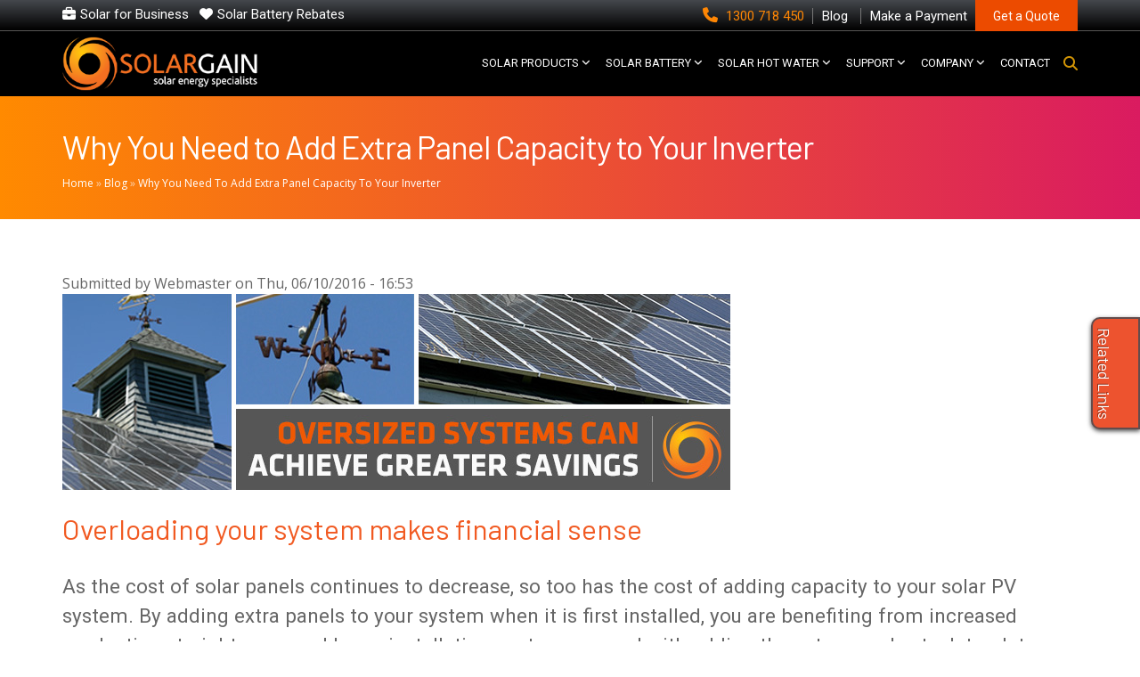

--- FILE ---
content_type: text/html; charset=UTF-8
request_url: https://www.solargain.com.au/blog/why-adding-20-extra-panel-capacity-your-inverter-wise-choice
body_size: 17700
content:
<!DOCTYPE html>
<html lang="en" dir="ltr">
<head>
  <!-- Google tag (gtag.js) -->
  <script async src="https://www.googletagmanager.com/gtag/js?id=AW-966875506"></script>
  <script>
    window.dataLayer = window.dataLayer || [];
    function gtag(){dataLayer.push(arguments);}
    gtag('js', new Date());

    gtag('config', 'AW-966875506');
  </script>

  <!-- Google tag (gtag.js) -->
  <script async src="https://www.googletagmanager.com/gtag/js?id=G-6RB8JSECXB"></script>
  <script>
    window.dataLayer = window.dataLayer || [];
    function gtag(){dataLayer.push(arguments);}
    gtag('js', new Date());

    gtag('config', 'G-6RB8JSECXB');
  </script>

  <!-- Google Tag Manager -->
  <script>(function(w,d,s,l,i){w[l]=w[l]||[];w[l].push({'gtm.start':
          new Date().getTime(),event:'gtm.js'});var f=d.getElementsByTagName(s)[0],
        j=d.createElement(s),dl=l!='dataLayer'?'&l='+l:'';j.async=true;j.src=
        'https://www.googletagmanager.com/gtm.js?id='+i+dl;f.parentNode.insertBefore(j,f);
    })(window,document,'script','dataLayer','GTM-KNDZVS');</script>
  <!-- End Google Tag Manager -->

  <!-- Microsoft UET Ads tag -->
  <script>(function(w,d,t,r,u){var f,n,i;w[u]=w[u]||[],f=function(){var o={ti:"56350861", enableAutoSpaTracking: true};o.q=w[u],w[u]=new UET(o),w[u].push("pageLoad")},n=d.createElement(t),n.src=r,n.async=1,n.onload=n.onreadystatechange=function(){var s=this.readyState;s&&s!=="loaded"&&s!=="complete"||(f(),n.onload=n.onreadystatechange=null)},i=d.getElementsByTagName(t)[0],i.parentNode.insertBefore(n,i)})(window,document,"script","//bat.bing.com/bat.js","uetq");</script>

  <meta name="viewport" content="width=device-width, initial-scale=1.0, maximum-scale=1.0, user-scalable=no">
  <meta name="facebook-domain-verification" content="n2fdasb8wrg7rip3gsxt56mrkh16vw" />
  <meta name="google-site-verification" content="3yUNLOYZ_uB5p26oVMyd2ZkhXUZz-CZRumXrJRxhdxc" />
  <script type="application/ld+json">{"@context": "https://schema.org", "@graph": [{"@type": "Organization", "@id": "https://www.solargain.com.au/", "name": "Solargain Pty Ltd", "sameAs": ["https://www.facebook.com/solargain/", "https://www.instagram.com/solargain/", "https://www.linkedin.com/company/solargain-pv-pty-ltd/", "https://twitter.com/solargain"], "url": "https://www.solargain.com.au/", "telephone": "1800 739 355", "contactPoint": { "@type": "ContactPoint", "telephone": "1800 739 355", "availableLanguage": "English", "contactType": "Customer Service", "email": "sg.info@solargain.com.au", "productSupported": "Solar Panels" }, "logo": {"@type": "ImageObject", "representativeOfPage": "True", "url": "https://www.solargain.com.au/sites/default/files/SGPV-logo-standard-onblack-300.png"}, "address": {"@type": "PostalAddress", "streetAddress": "10 Milly Court", "addressLocality": "10 Milly Court", "addressRegion": "Malaga", "postalCode": "WA 6090", "addressCountry": "Australia"}}]}</script>

  <meta charset="utf-8" />
<meta name="description" content="Uncover the wisdom of adding 20% extra panel capacity to your inverter in our blog. Optimise your solar&#039;s performance. Read now and make a smart choice." />
<link rel="canonical" href="https://www.solargain.com.au/blog/why-adding-20-extra-panel-capacity-your-inverter-wise-choice" />
<meta name="MobileOptimized" content="width" />
<meta name="HandheldFriendly" content="true" />
<meta name="viewport" content="width=device-width, initial-scale=1.0" />
<meta name="theme-color" content="#f36f21" />
<meta name="apple-mobile-web-app-status-bar-style" content="#f36f21" />
<meta name="msapplication-navbutton-color" content="#f36f21" />
<script type="application/ld+json">{
    "@context": "https://schema.org",
    "@type": "BreadcrumbList",
    "itemListElement": [
        {
            "@type": "ListItem",
            "position": 1,
            "name": "Home",
            "item": "https://www.solargain.com.au/"
        },
        {
            "@type": "ListItem",
            "position": 2,
            "name": "Blog",
            "item": "https://www.solargain.com.au/blog"
        },
        {
            "@type": "ListItem",
            "position": 3,
            "name": "Why You Need To Add Extra Panel Capacity To Your Inverter"
        }
    ]
}</script>
<link rel="icon" href="/sites/default/files/favicon.ico" type="image/vnd.microsoft.icon" />

  <title>What overloading your solar energy system can do for you.</title>
  <link rel="stylesheet" media="all" href="/modules/custom/dexp_menu/assets/css/menu.css?t8obhc" />
<link rel="stylesheet" media="all" href="/core/assets/vendor/jquery.ui/themes/base/core.css?t8obhc" />
<link rel="stylesheet" media="all" href="/core/assets/vendor/jquery.ui/themes/base/controlgroup.css?t8obhc" />
<link rel="stylesheet" media="all" href="/core/assets/vendor/jquery.ui/themes/base/checkboxradio.css?t8obhc" />
<link rel="stylesheet" media="all" href="/core/assets/vendor/jquery.ui/themes/base/resizable.css?t8obhc" />
<link rel="stylesheet" media="all" href="/core/assets/vendor/jquery.ui/themes/base/button.css?t8obhc" />
<link rel="stylesheet" media="all" href="/core/themes/stable/css/system/components/ajax-progress.module.css?t8obhc" />
<link rel="stylesheet" media="all" href="/core/themes/stable/css/system/components/align.module.css?t8obhc" />
<link rel="stylesheet" media="all" href="/core/themes/stable/css/system/components/autocomplete-loading.module.css?t8obhc" />
<link rel="stylesheet" media="all" href="/core/themes/stable/css/system/components/fieldgroup.module.css?t8obhc" />
<link rel="stylesheet" media="all" href="/core/themes/stable/css/system/components/container-inline.module.css?t8obhc" />
<link rel="stylesheet" media="all" href="/core/themes/stable/css/system/components/clearfix.module.css?t8obhc" />
<link rel="stylesheet" media="all" href="/core/themes/stable/css/system/components/details.module.css?t8obhc" />
<link rel="stylesheet" media="all" href="/core/themes/stable/css/system/components/hidden.module.css?t8obhc" />
<link rel="stylesheet" media="all" href="/core/themes/stable/css/system/components/item-list.module.css?t8obhc" />
<link rel="stylesheet" media="all" href="/core/themes/stable/css/system/components/js.module.css?t8obhc" />
<link rel="stylesheet" media="all" href="/core/themes/stable/css/system/components/nowrap.module.css?t8obhc" />
<link rel="stylesheet" media="all" href="/core/themes/stable/css/system/components/position-container.module.css?t8obhc" />
<link rel="stylesheet" media="all" href="/core/themes/stable/css/system/components/progress.module.css?t8obhc" />
<link rel="stylesheet" media="all" href="/core/themes/stable/css/system/components/reset-appearance.module.css?t8obhc" />
<link rel="stylesheet" media="all" href="/core/themes/stable/css/system/components/resize.module.css?t8obhc" />
<link rel="stylesheet" media="all" href="/core/themes/stable/css/system/components/sticky-header.module.css?t8obhc" />
<link rel="stylesheet" media="all" href="/core/themes/stable/css/system/components/system-status-counter.css?t8obhc" />
<link rel="stylesheet" media="all" href="/core/themes/stable/css/system/components/system-status-report-counters.css?t8obhc" />
<link rel="stylesheet" media="all" href="/core/themes/stable/css/system/components/system-status-report-general-info.css?t8obhc" />
<link rel="stylesheet" media="all" href="/core/themes/stable/css/system/components/tabledrag.module.css?t8obhc" />
<link rel="stylesheet" media="all" href="/core/themes/stable/css/system/components/tablesort.module.css?t8obhc" />
<link rel="stylesheet" media="all" href="/core/themes/stable/css/system/components/tree-child.module.css?t8obhc" />
<link rel="stylesheet" media="all" href="/modules/contrib/formtips/css/formtips.css?t8obhc" />
<link rel="stylesheet" media="all" href="/modules/contrib/glyphicons/libraries/css/style.css?t8obhc" />
<link rel="stylesheet" media="all" href="/core/modules/ckeditor5/css/ckeditor5.dialog.fix.css?t8obhc" />
<link rel="stylesheet" media="all" href="/core/themes/stable/css/views/views.module.css?t8obhc" />
<link rel="stylesheet" media="all" href="/modules/contrib/blazy/css/blazy.css?t8obhc" />
<link rel="stylesheet" media="all" href="/core/assets/vendor/jquery.ui/themes/base/theme.css?t8obhc" />
<link rel="stylesheet" media="all" href="/sites/default/files/css/responsive_menu_breakpoint.css?t8obhc" />
<link rel="stylesheet" media="all" href="/libraries/mmenu/dist/mmenu.css?t8obhc" />
<link rel="stylesheet" media="all" href="/modules/contrib/responsive_menu/css/responsive_menu.css?t8obhc" />
<link rel="stylesheet" media="all" href="/libraries/mmenu/dist/wrappers/bootstrap/mmenu.bootstrap.css?t8obhc" />
<link rel="stylesheet" media="all" href="/libraries/fontawesome/css/all.min.css?t8obhc" />
<link rel="stylesheet" media="all" href="/libraries/fontawesome/css/v4-shims.min.css?t8obhc" />
<link rel="stylesheet" media="all" href="/modules/contrib/ckeditor_images_gallery/css/ckeditor-images-gallery.css?t8obhc" />
<link rel="stylesheet" media="all" href="/core/themes/stable/css/core/assets/vendor/normalize-css/normalize.css?t8obhc" />
<link rel="stylesheet" media="all" href="/core/themes/stable/css/core/normalize-fixes.css?t8obhc" />
<link rel="stylesheet" media="all" href="/themes/drupalexp/assets/css/drupalexp.css?t8obhc" />
<link rel="stylesheet" media="all" href="/themes/drupalexp/vendor/bootstrap4.4.1/css/bootstrap.min.css?t8obhc" />
<link rel="stylesheet" media="all" href="/sites/default/files/drupalexp/solargain/css/style-default.css?t8obhc" />
<link rel="stylesheet" media="all" href="/core/themes/classy/css/components/action-links.css?t8obhc" />
<link rel="stylesheet" media="all" href="/core/themes/classy/css/components/breadcrumb.css?t8obhc" />
<link rel="stylesheet" media="all" href="/core/themes/classy/css/components/button.css?t8obhc" />
<link rel="stylesheet" media="all" href="/core/themes/classy/css/components/collapse-processed.css?t8obhc" />
<link rel="stylesheet" media="all" href="/core/themes/classy/css/components/container-inline.css?t8obhc" />
<link rel="stylesheet" media="all" href="/core/themes/classy/css/components/details.css?t8obhc" />
<link rel="stylesheet" media="all" href="/core/themes/classy/css/components/exposed-filters.css?t8obhc" />
<link rel="stylesheet" media="all" href="/core/themes/classy/css/components/field.css?t8obhc" />
<link rel="stylesheet" media="all" href="/core/themes/classy/css/components/form.css?t8obhc" />
<link rel="stylesheet" media="all" href="/core/themes/classy/css/components/icons.css?t8obhc" />
<link rel="stylesheet" media="all" href="/core/themes/classy/css/components/inline-form.css?t8obhc" />
<link rel="stylesheet" media="all" href="/core/themes/classy/css/components/item-list.css?t8obhc" />
<link rel="stylesheet" media="all" href="/core/themes/classy/css/components/link.css?t8obhc" />
<link rel="stylesheet" media="all" href="/core/themes/classy/css/components/links.css?t8obhc" />
<link rel="stylesheet" media="all" href="/core/themes/classy/css/components/menu.css?t8obhc" />
<link rel="stylesheet" media="all" href="/core/themes/classy/css/components/more-link.css?t8obhc" />
<link rel="stylesheet" media="all" href="/core/themes/classy/css/components/pager.css?t8obhc" />
<link rel="stylesheet" media="all" href="/core/themes/classy/css/components/tabledrag.css?t8obhc" />
<link rel="stylesheet" media="all" href="/core/themes/classy/css/components/tableselect.css?t8obhc" />
<link rel="stylesheet" media="all" href="/core/themes/classy/css/components/tablesort.css?t8obhc" />
<link rel="stylesheet" media="all" href="/core/themes/classy/css/components/tabs.css?t8obhc" />
<link rel="stylesheet" media="all" href="/core/themes/classy/css/components/textarea.css?t8obhc" />
<link rel="stylesheet" media="all" href="/core/themes/classy/css/components/ui-dialog.css?t8obhc" />
<link rel="stylesheet" media="all" href="/core/themes/classy/css/components/messages.css?t8obhc" />
<link rel="stylesheet" media="all" href="/core/themes/classy/css/components/progress.css?t8obhc" />
<link rel="stylesheet" media="all" href="/themes/solargain/assets/css/styles-less.css?t8obhc" />
<link rel="stylesheet" media="all" href="/themes/solargain/assets/css/style.css?t8obhc" />

  

</head>

<body id="home" class="fontyourface wide residential page-node-1217 path-node page-node-type-blog">
  <!-- Google Tag Manager (noscript) -->
  <noscript><iframe src="https://www.googletagmanager.com/ns.html?id=GTM-KNDZVS" height="0" width="0" style="display:none;visibility:hidden"></iframe></noscript>
  <!-- End Google Tag Manager (noscript) -->

  <div id="skip-link"><a href="#main-content" class="visually-hidden focusable">Skip to main content</a></div>
  
    <div class="dialog-off-canvas-main-canvas" data-off-canvas-main-canvas>
    <div class="dexp-body-inner layout-content preset-default">
  <div id="section-top-bar" class="dexp-section custompadding" data-padding="0">
    <div class="container">
      <div class="row">  <div class="dexp-region col-12 col-sm-5 region region-top-left">
    <div id="block-calculatesavings" class="calc-top-bar block block-block-content block-block-contente45134c3-d5e6-46b4-8853-cfec6f3a0c65">
  
      
      <div class="content">
      
            <div class="clearfix text-formatted field field--name-body field--type-text-with-summary field--label-hidden field__item"><div class="icon-wrapper">
<a class="solar-for-business" target="_blank" href="https://solargaincommercial.com.au/"><i class="dexp-icon fa fa-briefcase calc-savings-top-left" style="font-size: 15px" data-placement="auto" data-toggle="tooltip" title="Commercial Solar Solutions"></i><span>Solar for Business</span>
</a>
</div>
<div class="icon-wrapper">
<a class="solar-calc-modal"  href="https://www.solargain.com.au/campaign/cheaper-home-batteries-program-what-you-need-know">
<i class="dexp-icon fa fa-heart calc-savings-top-left" style="font-size: 15px" data-placement="auto" data-toggle="tooltip" title="Federal - Cheaper Home Battery Program"></i><span>Solar Battery Rebates</span></a>
<!--<a class="solar-calc-modal"  href="https://www.solargain.com.au/solar-power-packages-2025">
<i class="dexp-icon fa fa-heart calc-savings-top-left" style="font-size: 15px" data-placement="auto" data-toggle="tooltip" title="Our popular solar packages"></i><span>Popular Solar Packages</span>
</a>--!>
</div></div>
      
    </div>
  </div>

  </div>
  <div class="dexp-region col-12 col-sm-7 text-right region region-top-right">
    <div id="block-phonenumbertopblock" class="block block-sgc block-sgc-phone-number-top-block">
  
      
      <div class="content">
      <div id="block-calltoday" data-info="solargain module" class="calltoday contextual-region block block-block-content block-block-content227d7303-ed5d-450e-a8d3-99c5de0a9c27">

  <div class="content">

    <div class="clearfix text-formatted field field--name-body field--type-text-with-summary field--label-hidden field__item">
      <a title="Call  on 1300 739 355 for a quote" class="top-menu-phone" href="tel:1300 739 355" style="color:#fe8604">
        <i class="dexp-icon fa fa-phone top-left-solar" style="font-size: 17px; line-height: 2" data-placement="auto" data-toggle="tooltip"></i>
        1300 739 355
      </a>
      <a title="Our Blog Archive - Great info here!" href="/blog" class="top-menu-blog"><span>Blog</span></a>
      <a title="Make a Payment to Solargain" href="/make-a-payment" class="top-menu-pay"><span>Make a Payment</span></a>
      <a href="/form/get-a-quote" class="webform-dialog webform-dialog-normal button btn-quote" title="Get a Quote">Get a Quote</a>
    </div>

  </div>
</div>
    </div>
  </div>

  </div>
</div>
    </div>
  </div>
  <div id="section-header" class="dexp-section sticky custompadding" style="background-color:#000000" data-padding="0">
    <div class="container">
      <div class="nav-wrapper align-items-center row">  <div class="dexp-region col-7 col-sm-3 align-items-center region region-logo">
    <div id="block-sitebranding" class="block block-system block-system-branding-block">
  
      
        <a href="/" rel="Solar Panels" class="site-logo">
      <img src="/sites/default/files/SGPV-logo-standard-onblack-300.png" alt="Solar Panels" title="Solar Panels" />
    </a>
      </div>

  </div>
  <div class="dexp-region col-5 col-sm-9 row align-items-center justify-content-end region region-navigation">
    <div id="block-solargainmainmenu" class="block block-system block-system-menu-blocksg-main-menu">
  
  
      <div class="content">
      


                              <ul class="dexp-menu menu">
                                        <li class="menu-item menu-item--expanded">
																		<a href="https://www.solargain.com.au/solar-panels" title="Solar Power Panels Inverters">SOLAR PRODUCTS</a>
						                                <span class="dexp-submenu-toogle"></span>
                                          <ul class="menu depth-1">
                                        <li class="menu-item">
																		<a href="/solar-power-special-offers" class="spec-menu-title" title="Special offers on Solar PV" data-drupal-link-system-path="solar-power-special-offers">special offers on solar pv</a>
						                            </li>
                                    <li class="menu-item">
																		<a href="/solar-panels" title="Solar Panels" data-drupal-link-system-path="taxonomy/term/237">Solar Panels</a>
						                            </li>
                                    <li class="menu-item">
																		<a href="/solar-inverters" title="Solar Inverters" data-drupal-link-system-path="taxonomy/term/238">Solar Inverters</a>
						                            </li>
                                    <li class="menu-item">
																		<a href="/accessories" title="Solar Accessories" data-drupal-link-system-path="taxonomy/term/396">Solar Accessories</a>
						                            </li>
                                    <li class="menu-item">
																		<a href="/solar-power-packages-2025">popular solar packages</a>
						                            </li>
                                    <li class="menu-item">
																		<a href="/new-to-solar" data-drupal-link-system-path="node/2785">New to solar?</a>
						                            </li>
                                    <li class="menu-item">
																		<a href="/frequently-asked-questions-about-solar-power-systems" title="FAQ about Solar Power" data-drupal-link-system-path="node/548">FAQ about solar power</a>
						                            </li>
                                    <li class="menu-item">
																		<a href="/ten-questions-you-should-ask-your-prospective-solar-provider" title="Questions to ask before you buy" data-drupal-link-system-path="node/530">questions to ask before you buy</a>
						                            </li>
                                    <li class="menu-item">
																		<a href="/how-much-can-solar-energy-save-you" title="Solar energy can help you dramatically reduce the running costs of your property, especially in sunny Australia. Call Solargain on 1300 73 93 55" data-drupal-link-system-path="node/518">How much does solar energy save you?</a>
						                            </li>
                                    <li class="menu-item">
																		<a href="/9-good-reasons-choose-solar-energy" title="9 reasons to install Solar Panels" data-drupal-link-system-path="node/411">9 reasons to install solar panels</a>
						                            </li>
                                    <li class="menu-item">
																		<a href="/special/solar-ikea" title="Solar with Ikea" data-drupal-link-system-path="node/1893">Solar with Ikea</a>
						                            </li>
                    </ul>
      
                  </li>
                                    <li class="menu-item menu-item--expanded">
																		<a href="https://www.solargain.com.au/storage" title="Solar Battery">Solar Battery</a>
						                                <span class="dexp-submenu-toogle"></span>
                                          <ul class="menu depth-1">
                                        <li class="menu-item">
																		<a href="/battery-storage-special-offers" title="Battery Storage Specials" data-drupal-link-system-path="battery-storage-special-offers">Battery Storage Special Offers</a>
						                            </li>
                                    <li class="menu-item">
																		<a href="/solar-battery" class="menu-item--active-trail" title="Solar Battery Products" data-drupal-link-system-path="taxonomy/term/239">Solar Battery Products</a>
						                            </li>
                                    <li class="menu-item">
																		<a href="/ev-chargers" title="Electric Vehicle chargers" data-drupal-link-system-path="taxonomy/term/363">EV Charger Range</a>
						                            </li>
                                    <li class="menu-item">
																		<a href="/how-battery-storage-works" title="How Battery Storage Works" data-drupal-link-system-path="node/1030">How Battery Storage Works</a>
						                            </li>
                                    <li class="menu-item">
																		<a href="/benefits-home-ev-chargers" title="Benefits of home electric vehicle chargers" data-drupal-link-system-path="node/2214">EV Charger Benefits</a>
						                            </li>
                                    <li class="menu-item">
																		<a href="/dynamic-load-balancing" title="EV charger dynamic load balancing" data-drupal-link-system-path="node/2215">EV Charger Dynamic Load Balancing</a>
						                            </li>
                                    <li class="menu-item">
																		<a href="/tesla-powerwall-3" data-drupal-link-system-path="node/2638">Tesla Powerwall 3</a>
						                            </li>
                    </ul>
      
                  </li>
                                    <li class="menu-item menu-item--expanded">
																		<a href="/solar-hot-water" title="Solar Hot Water" data-drupal-link-system-path="taxonomy/term/352">SOLAR HOT WATER</a>
						                                <span class="dexp-submenu-toogle"></span>
                                          <ul class="menu depth-1">
                                        <li class="menu-item">
																		<a href="/solar-hot-water-specials" class="spec-menu-title" title="Special offers on Hot Water" data-drupal-link-system-path="solar-hot-water-specials">Special Offers On Hot Water</a>
						                            </li>
                                    <li class="menu-item">
																		<a href="/solar-hot-water" title="Solar Hot Water " data-drupal-link-system-path="taxonomy/term/352">Solar Hot Water Products</a>
						                            </li>
                                    <li class="menu-item">
																		<a href="https://www.solargain.com.au/solar-hot-water/istore-air-energy-heat-pumps" title="Istore - Air to Energy - Heat Pumps">iStore - Air to Energy</a>
						                            </li>
                                    <li class="menu-item">
																		<a href="/pool-heaters/istore-pool-heater" data-drupal-link-system-path="node/2237">iStore Pool Heater</a>
						                            </li>
                                    <li class="menu-item">
																		<a href="/solar-hot-water-faqs" title="Solar Hot Water - FAQ" data-drupal-link-system-path="node/571">Solar Hot Water - FAQ</a>
						                            </li>
                                    <li class="menu-item">
																		<a href="https://www.solargain.com.au/resources/solar-hot-water-downloads" title="Downloads &amp; Brochures">Downloads &amp; Brochures</a>
						                            </li>
                                    <li class="menu-item">
																		<a href="/why-choose-solar-hot-water" title="Why Choose Solar Hot Water?" data-drupal-link-system-path="node/1530">Why choose solar hot water?</a>
						                            </li>
                                    <li class="menu-item">
																		<a href="/how-solar-hot-water-works" title="How Solar Hot Water Works" data-drupal-link-system-path="node/89">How solar hot water works</a>
						                            </li>
                                    <li class="menu-item">
																		<a href="/solar-service/solar-hot-water-5-year-service" title="Solar Hot Water 5 Year Service" data-drupal-link-system-path="node/1920">Solar Hot Water 5 Year Service</a>
						                            </li>
                                    <li class="menu-item">
																		<a href="/hot-water-system-warranty-registration" title="Hot Water Warranty Registration" data-drupal-link-system-path="node/1951">Hot Water Warranty Registration</a>
						                            </li>
                    </ul>
      
                  </li>
                                    <li class="menu-item menu-item--expanded">
																		<a href="https://www.solargain.com.au/solar-service/solar-power-service-and-support-centre" title="Service &amp; Support">SUPPORT</a>
						                                <span class="dexp-submenu-toogle"></span>
                                          <ul class="menu depth-1">
                                        <li class="menu-item">
																		<a href="/solar-service/solar-power-service-and-support-centre" title="Service &amp; Support Centre" data-drupal-link-system-path="node/1274">service &amp; support centre</a>
						                            </li>
                                    <li class="menu-item">
																		<a href="/solar-service/monitoring-your-inverter" title="Monitoring Your Inverter" data-drupal-link-system-path="node/656">Monitor your inverter</a>
						                            </li>
                                    <li class="menu-item">
																		<a href="https://www.solargain.com.au/solar-service/dc-isolator-switch-recalls" title="DC Isolator Recalls">DC Isolator Recalls</a>
						                            </li>
                                    <li class="menu-item">
																		<a href="/solar-service/inverter-repairs-and-models-we-service" title="Inverter Models We Service" data-drupal-link-system-path="node/1011">inverter models we service</a>
						                            </li>
                                    <li class="menu-item">
																		<a href="/solar-savings-and-payback-calculator" title="Solar Savings &amp; Payback Calculator" data-drupal-link-system-path="solar-savings-and-payback-calculator">Solar Savings and Payback Calculator</a>
						                            </li>
                                    <li class="menu-item">
																		<a href="/solar-savings-calculator" data-drupal-link-system-path="node/2279">Solar Savings Calculator</a>
						                            </li>
                                    <li class="menu-item">
																		<a href="/wifi" data-drupal-link-system-path="node/2085">Connect your inverter to WiFi</a>
						                            </li>
                                    <li class="menu-item">
																		<a href="/solar-service/solar-panel-inverter-warranty-downloads" title="Warranty Documents" data-drupal-link-system-path="node/1010">warranty documents</a>
						                            </li>
                    </ul>
      
                  </li>
                                    <li class="menu-item menu-item--expanded">
																		<a href="#nolink" title="COMPANY">COMPANY</a>
						                                <span class="dexp-submenu-toogle"></span>
                                          <ul class="menu depth-1">
                                        <li class="menu-item">
																		<a href="/about-us-solargain-solar-experts-australia" data-drupal-link-system-path="node/1901">About Us</a>
						                            </li>
                                    <li class="menu-item">
																		<a href="/partner" title="Solargain Partners">Solargain Partners</a>
						                            </li>
                                    <li class="menu-item">
																		<a href="/installation-heatmap/wa" title="Installation Heatmap" data-drupal-link-system-path="installation-heatmap/wa">Installation Heatmap</a>
						                            </li>
                                    <li class="menu-item">
																		<a href="/blog/solargain-wins-canstar-most-satisfied-customer-award-yet-again" data-drupal-link-system-path="node/2687">Canstar Winner</a>
						                            </li>
                                    <li class="menu-item">
																		<a href="/solargains-longevity-guarantee" data-drupal-link-system-path="node/1305">Longevity Guarantee</a>
						                            </li>
                                    <li class="menu-item">
																		<a href="/campaign/customer-referral-program" title="Referral Program" data-drupal-link-system-path="node/1439">Referral Program</a>
						                            </li>
                    </ul>
      
                  </li>
                                    <li class="menu-item">
																		<a href="/contact" title="Contact" data-drupal-link-system-path="node/1029">CONTACT</a>
						                            </li>
                                    <li class="menu-item">
																		<a href="/form/get-a-quote" class="btn-quote get-a-quote webform-dialog webform-dialog-normal button" target="_self" data-drupal-link-system-path="webform/get_a_quote">Get a quote</a>
						                            </li>
                    </ul>
      

    </div>
  </div>
<div id="block-searchboxmenu" class="block block-block-content block-block-content49522c31-3ab4-49ac-802b-6d1299dd0869">
  
      
      <div class="content">
      
            <div class="clearfix text-formatted field field--name-body field--type-text-with-summary field--label-hidden field__item"><span class="fa fa-search search-toggle"></span>
<div class="search-form-block-menu">
    <form action="/search/node" method="get" id="search-block-form" accept-charset="UTF-8">
        <div class="js-form-item form-item js-form-type-search form-type-search js-form-item-keys form-item-keys form-no-label">
            <label for="edit-keys--2" class="visually-hidden">Search</label>
           <input title="Enter the terms you wish to search for." placeholder="search website..." data-drupal-selector="edit-keys" type="search" id="edit-keys--2" name="keys" value="" size="15" maxlength="128" class="form-search form-control">
        </div>
        <div class="form-actions js-form-wrapper form-wrapper" data-drupal-selector="edit-actions" id="edit-actions">
          <input data-drupal-selector="edit-submit" type="submit" id="edit-submit--3" value="Search" class="button js-form-submit form-submit btn btn-default btn-primary search-button green">
        </div>
   </form>
   <button type="button" class="ui-dialog-titlebar-close"></button>
</div></div>
      
    </div>
  </div>
<div id="block-responsivemenumobileicon" class="responsive-menu-toggle-wrapper responsive-menu-toggle block block-responsive-menu block-responsive-menu-toggle">
  
      
      <div class="content">
      <a id="toggle-icon" class="toggle responsive-menu-toggle-icon" title="Menu" href="#off-canvas">
  <span class="icon"></span><span class="label"></span>
</a>

    </div>
  </div>

  </div>
</div>
    </div>
  </div>
  <div id="section-page-title" class="dexp-section custompadding" data-padding="0">
    <div class="container">
      <div class="row">  <div class="dexp-region col-10 region region-page-title">
    <div id="block-solargain-page-title" class="title-header-link block block-core block-page-title-block">
  
      
      <div class="content">
      
  <h1 class="page-title">Why You Need to Add Extra Panel Capacity to Your Inverter</h1>


    </div>
  </div>
<div id="block-solargain-breadcrumbs" class="block block-system block-system-breadcrumb-block">
  
      
      <div class="content">
        <nav class="breadcrumb" role="navigation" aria-labelledby="system-breadcrumb">
    <ol>
          <li>
                  <a href="/">Home</a>
              </li>
          <li>
                  <a href="/blog">Blog</a>
              </li>
          <li>
                  Why You Need To Add Extra Panel Capacity To Your Inverter
              </li>
        </ol>
  </nav>

    </div>
  </div>

  </div>
</div>
    </div>
  </div>
  <div id="section-submenu-navigation" class="dexp-section custompadding" data-padding="0">
    <div class="dexp-container">
      <div class="row">  <div class="dexp-region col-auto region region-right-sidebar-submenu">
    <div id="block-solargain-submenu-navigation" class="block block-sgc block-sgc-submenu-navigation">
  
      
      <div class="content">
      <div class="submenu-container">
  <div class="submenu-button-group contextual-region" id="submenu-buttons-wrapper">
    
      
	          <button data-toggle="modal" data-target="#content-id-125" class="submenu-button btn btn-label" aria-controls="content-id-125" id="button-125" type="button">
            <span class="submenu-button-inner row">
              <span class="submenu-label">Related Links</span>
            </span>
          </button>
                    </div>

  <div class="submenu-content-wrapper">
                <div class="modal" id="content-id-125" tabindex="-1" role="dialog" aria-labelledby="content-id-125-label" aria-hidden="true">
        <div class="modal-dialog fadeInRight animated ml-auto" role="document">
          <div class="modal-content">

            <div class="modal-header">
              <button type="button" class="close" data-dismiss="modal" aria-label="Close"><span aria-hidden="true">×</span></button>
              
              <p class="modal-title" id="content-id-125-abel">Related Links</p>
              
            </div>

            <div class="modal-body">
              <div id="block-solargain-page-title1" class="contextual-region block block-core block-page-title-block">
                              
            <div class="clearfix text-formatted field field--name-body field--type-text-with-summary field--label-hidden field__item"><p>If you would like to explore some of our most popular and practical blog articles, check out the links below!</p>

<ul class="related-links">
	<li><a alt="Is your Solar Provider no longer around?" href="/blog/solar-provider-no-longer-around">Is your Solar Provider no longer around?</a></li>
	<li><a alt="What does the DEBS mean for me?" href="/blog/what-does-distributed-energy-buyback-scheme-mean-me">What does the DEBS mean for me?</a></li>
	<li><a alt="IKEA is going Solar" href="/blog/ikea-going-solar">IKEA is going Solar</a></li>
	<li><a alt="7 Ways to Save Money Without Going Out" href="/blog/australian-solar-rebate-changes-2021">Solar Rebate Changes in 2021</a></li>
	<li><a alt="Solar Service and Maintenance" href="/solar-service-maintenance">Solar Service and Maintenance</a></li>
	<li><a alt="How Do You Know You'e Getting Quality Solar Products?" href="/blog/how-do-you-know-youre-getting-quality-solar-products">How Do You Know You'e Getting Quality Solar Products?</a></li>
	<li><a alt="How to be Energy Independent" href="/blog/how-be-energy-independent">How to be Energy Independent</a></li>
</ul>
</div>
      
                            </div>
            </div>

            <div class="modal-footer">
              <button type="button" class="btn btn-primary btn-lg main-button" data-dismiss="modal">Close</button>
            </div>
          </div>
        </div>
      </div>
              </div>
</div>


    </div>
  </div>

  </div>
</div>
    </div>
  </div>
  <div id="section-main-content" class="dexp-section custompadding" data-padding="0">
    <div class="container">
      <div class="row">  <div class="dexp-region col-12 col-sm col-md col-lg col-xl region region-content">
    <div data-drupal-messages-fallback class="hidden"></div>
<div id="block-solargain-content" class="block block-system block-system-main-block">
  
      
      <div class="content">
      <article role="article" class="node node--type-blog node-id-1217 node--promoted node--view-mode-full clearfix">

    
        

            <footer>
            
            <div>
                Submitted by <span class="field field--name-uid field--type-entity-reference field--label-hidden"><span>Webmaster</span></span>
 on <span class="field field--name-created field--type-created field--label-hidden">Thu, 06/10/2016 - 16:53</span>
                
            </div>
        </footer>
    
    <div>
        
            <div class="img-fluid mb-4 field field--name-field-blog-image field--type-image field--label-hidden field__item">  <img src="/sites/default/files/overloading-blog-banner.jpg" width="750" height="220" alt="overloading" loading="lazy" class="img-fluid" />

</div>
      
            <div class="clearfix text-formatted field field--name-body field--type-text-with-summary field--label-hidden field__item"><h2>Overloading your system makes financial sense</h2>

<p class="first-para">As the cost of solar panels continues to decrease, so too has the cost of adding capacity to your solar PV system. By adding extra panels to your system when it is first installed, you are benefiting from increased production straight away and lower installation costs compared with adding the extra panels at a later date.</p>

<p>With panels facing multiple orientations, you can achieve even greater savings as your system is capable of producing more electricity over a longer period of time each day, pumping out power earlier in the morning or later in the afternoon compared with conventional set-ups. When you take into account time-of-use tariffs, you have the potential to save even more money as your system can produce more electricity at a time when it is most valuable.</p>

<p>With help from the experienced team from Solargain who’ll tailor a system to your requirements and will position your panels in the most productive location possible, you really can’t go wrong!</p>

<p>&nbsp;</p>

<h2>Adding 20% capacity equals the best bang for your buck</h2>

<p>There are a whole swag of reasons why we recommend adding at least 20% more panel capacity to your system. If we use a 5kW inverter as an example and if we add 20% capacity, that’s another 1kW worth of panels. Here’s why this is such a great value system:</p>

<ul>
	<li>The first 5kW worth of panels on a Q.PRO system with a <a href="/inverters/fronius-primo">Fronius Primo inverter</a> is $6490, so $1298 per kW. If we add on another 20% (1kW), it’s only going to cost $800 more, which is nearly 40% less than each of the first 5kW. Such good value!</li>
	<li>Adding extra panels is not going to adversely affect a good quality inverter (like a <a href="https://www.solargain.com.au/inverters">Fronius or SMA</a>). Fronius inverters are warranted to double the DC capacity (so the Primo 5 could handle up to 10kW if the Clean Energy Council would let us). Plus, as you’ll see in the first case study below, it’s never doing its rated work anyway.</li>
	<li>When you position your panels in an east/west orientation, you’re not going to get any clipping. Plus, having a nice array on the west will suit many families, as it is producing power later in the day when cooking appliances start up and kids come home from school.</li>
	<li>We really can’t recall many Solargain customers calling to say ‘we’ve put too many panels up, can you take some off’, however we’ve had plenty of people do the opposite, wishing they’d added extra panels at the start.</li>
	<li>Even if you feed all your extra power back onto the grid, at $800 for the extra kW, the payback of this kW is less than 7 years.</li>
</ul>

<p>&nbsp;</p>

<h2>Proof this approach makes sense</h2>

<p>The following case studies are real-world examples of how other Solargain customers are benefiting from this approach.</p>

<p>&nbsp;</p>

<h3>Case Study One – 5.3kW Q.PRO 265W system with 10 panels facing north and 10 panels facing west and a 5kW inverter.</h3>

<p>&nbsp;</p>

<p>&nbsp;</p>

<p>This is a good example of overloading, but based on the data here, had these clients installed even more panels, their production would be even better.</p>

<p>&nbsp;</p>

<p>&nbsp;</p>

<p>&nbsp;</p>

<p>Even in summer, you can clearly see that the inverter never reaches its maximum capacity. More panels could have been added and the inverter would have operated at maximum.</p>

<p>The western panels push the production out nice and late. Notice that, at 3pm in summer, it is still pumping out 4kW and, at 5pm, it’s pushing out 2.3kW. Great for families – but why not put on more!</p>

<p>&nbsp;</p>

<p>&nbsp;</p>

<p>By adding just one more kW, March production would have been perfect as it would have just touched 5kW without clipping and it would have produced till really late in the day.</p>

<p>&nbsp;</p>

<h3>Case Study Two – 6.36kW system with all panels facing north.</h3>

<p>&nbsp;</p>

<p>&nbsp;</p>

<p>With a system this size, you’re always going to experience clipping in summer. However, had the clients considered adding even ten panels on the west, there would be next to no clipping outside of summer and more production later in the day.</p>

<p>&nbsp;</p>

<p>&nbsp;</p>

<p>&nbsp;</p>

<p>Even in summer, the clipping would have been minimal and afternoon production would have been higher.</p>

<p>&nbsp;</p>

<p>&nbsp;</p>

<h3>Case Study Three – 3.975kW system with eight panels facing east and 7 panels facing west with a 3kW inverter – PERFECTION!</h3>

<p>&nbsp;</p>

<p>This is a fantastic set up which has actually managed to achieve a 32% increase in capacity, yet because of the east/west orientation of the panels. Clipping has still been minimised and only occurs around the peak months (Nov, Dec and Jan).</p>

<p>&nbsp;</p>

<p>&nbsp;</p>

<p>&nbsp;</p>

<p>Even if this system clipped for 60 days, 3 hours each for 300W (which is an extremely high assumption), that’s less than 60kWh per year, which is a tiny sacrifice, as the extra 900W capacity will generate over 1200kWh a year!</p>

<p>Look at how early this system starts producing – in summer, it’s awake at 6am pumping out 300W. Plus, it keeps working until late in the day, still producing 660W at 6pm.</p>

<p>&nbsp;</p>

<h3>Case Study Four – 6.36kW system with 11 panels facing north-east and 13 panels facing north-west.</h3>

<p>&nbsp;</p>

<p>&nbsp;</p>

<p>The roof design on this house allowed us to make the best of ‘all’ worlds with north-east and north-west panel orientation. This set-up means the system can make an early start and late finish (although not quite as early and late as true east- and west-facing systems), while still only being 45 degrees off north. Had they chosen to favour the west a little more (say with 10 panels facing north-east and 14 panels facing north-west), they could have increased their production at a time when it’s needed most – later in the afternoon.</p>

<p>&nbsp;</p>

<p>&nbsp;</p>

<p>&nbsp;</p>

<h2>This is where Solargain’s design expertise really pays off</h2>

<p>As you can tell from the examples we’ve provided above, every situation is different. This is why it pays to work with a company that treats every customer as an individual so you’ll have the peace of mind that your solar installation has been specifically tailored to your situation. Let us crunch the numbers to determine exactly what size system you need and the perfect position for your panels to achieve maximum productivity. To speak with one of our experienced solar designers, please call 1300 73 93 55 or <a href="https://www.solargain.com.au/contact">contact us</a> via our website.</p>
</div>
      
    </div>

</article>
    </div>
  </div>

  </div>
</div>
    </div>
  </div>
  <div id="section-custom-section-01" class="dexp-section custompadding" data-padding="0">
    <div class="dexp-container">
      <div class="row">  <div class="dexp-region col-12 region region-region-01">
    <div id="block-canstarawards20212025-2" class="block block-block-content block-block-content50cc7a4a-814f-4a07-a242-b4dea1611977">
  
      
      <div class="content">
      
            <div class="clearfix text-formatted field field--name-body field--type-text-with-summary field--label-hidden field__item">  <div class="full-width-background cnstr-span text-center">
        <h3>
            Canstar Blue - Customer Satisfaction Winners
        </h3>
<div class="canstar-block"><img src="https://www.solargain.com.au/sites/default/files/image/canstar-multi-2.png" class="img-fluid mb20 mt20 canstar-img"></div>
<div><a href="https://www.canstar.com.au/energy/solar-installers/" target="_new">Visit Canstar - Best Solar Installers</a></div>
</div>
</div>
      
    </div>
  </div>

  </div>
</div>
    </div>
  </div>
  <div id="section-footer" class="dexp-section pt30 pb30 custompadding" style="background-color:#232D37" data-padding="0">
    <div class="container">
      <div class="row">  <div class="dexp-region col-12 col-sm-12 col-md-6 pr-xl-5 pr-md-5 region region-footer-01">
    <div class="views-element-container block block-views block-views-blockfooter-carousel-block-1" id="block-views-block-footer-carousel-block-1">
  
      
      <div class="content">
      <div><div class="view view-footer-carousel view-id-footer_carousel view-display-id-block_1 js-view-dom-id-a48276644b471c088646f4bf03c0fa28e3925e44c9968fc0668ceb7fcac4284e">
  
    
      
      <div class="view-content">
          <div class="views-row"><div class="views-field views-field-field-footer-carousel-body"><div class="field-content"><p><img class="img-fluid" src="/themes/solargain/assets/images/think-eco-title.png" img="Think ECO" alt="Act against climate change"></p><p class="p-font">Solar reduces air pollution. As more people adopt solar into their home the need for gas, coal and oil power plants falls, reducing the harmful emissions they release into the air.</p></div></div></div>


    </div>
  
          </div>
</div>

    </div>
  </div>
<div id="block-qantasfooter" class="block block-block-content block-block-content4817b88d-6074-4de6-a5de-d2d2ca15501f">
  
      
      <div class="content">
      
            <div class="clearfix text-formatted field field--name-body field--type-text-with-summary field--label-hidden field__item"><div class="mt50">
  <p class="block-title">Canstar Awards - Most Satisfied Customers 2021,2022,2024,2025</p>
</div>

<a href="https://www.canstarblue.com.au/solar/solar-panel-installers" target=”_blank">
  <img src="/sites/default/files/image/canstar-multi-2.png" class="canstar-footer-img img-fluid mb20" alt="canstar image"/>
</a>



<div class="mt50">
  <p class="block-title">Follow Us</p>
  <div class="footer-social-iconia">
    <ul class="social-iconia">
      <li><a title="facebook social link" href="https://www.facebook.com/solargain" class="social-iconia"><i title="facebook social link" class="fa fa-facebook"></i></a></li>
      <li><a title="twitter social link" href="https://twitter.com/Solargain" class="social-iconia"> <i title="twitter social link" class="fa fa-twitter"></i></a></li>
      <li><a title="instagram social link" href="https://www.instagram.com/solargain/" class="social-iconia"> <i title="instagram social link" class="fa fa-instagram"></i></a></li>
      <li><a title="youtube social link" href="https://www.youtube.com/channel/UCYOMf2cNTYVFkeuIVJu3rrw" class="social-iconia"><i title="youtube social link" class="fa fa-youtube"></i></a></li>
      <li><a title="linkedin social link" href="https://www.linkedin.com/company/solargain-pv-pty-ltd" class="social-iconia"><i title="linkedin social link" class="fa fa-linkedin"></i></a></li>
    </ul>
  </div>
</div>
</div>
      
    </div>
  </div>

  </div>
  <div class="dexp-region col-12 col-sm-12 col-md-6 region region-footer-02">
    <div id="block-distributor-network-links" class="block block-sgc block-sgc-distro-network">
  
            <p class="block-title">Distributor Network Links</p>
          
      <div class="content">
      <div id="distributor-links" class="row">
          <ul class="col-6 col-sm-4 col-md-4 col-lg-2">
        <li class="view-title">WA</li>
                  <li><a href="/location/solar-power-perth">Perth</a></li>
                  <li><a href="/location/solar-power-south-west">Southwest</a></li>
                  <li><a href="/location/solar-power-great-southern-wa">Albany</a></li>
                  <li><a href="/location/karratha-solar-installations">Karratha</a></li>
                  <li><a href="/location/solar-power-northam">Northam</a></li>
                  <li><a href="/location/solargain-narrogin">Narrogin</a></li>
              </ul>
          <ul class="col-6 col-sm-4 col-md-4 col-lg-2">
        <li class="view-title">VIC</li>
                  <li><a href="/location/solar-panels-installation-melbourne">Melbourne</a></li>
                  <li><a href="/location/mornington-peninsula-solar">Mornington Peninsula</a></li>
                  <li><a href="/location/solar-power-gippsland">Gippsland</a></li>
                  <li><a href="/location/solar-power-warrnambool">Warrnambool</a></li>
                  <li><a href="/location/solar-power-wangaratta">Wangaratta</a></li>
                  <li><a href="/location/solargain-echuca">Echuca</a></li>
                  <li><a href="/location/solar-power-bendigo">Bendigo</a></li>
              </ul>
          <ul class="col-6 col-sm-4 col-md-4 col-lg-2">
        <li class="view-title">QLD</li>
                  <li><a href="/location/solar-power-brisbane">Brisbane</a></li>
                  <li><a href="https://www.solargain.com.au/location/solar-power-brisbane">Sunshine Coast</a></li>
                  <li><a href="/location/bundaberg-solar">Bundaberg</a></li>
                  <li><a href="/location/solar-power-gold-coast">Gold Coast</a></li>
                  <li><a href="/location/solar-power-rockhampton">Rockhampton</a></li>
                  <li><a href="/location/solar-power-hervey-bay">Hervey Bay</a></li>
              </ul>
          <ul class="col-6 col-sm-4 col-md-4 col-lg-2">
        <li class="view-title">NSW</li>
                  <li><a href="/location/hot-water-heatpump-sydney">Sydney</a></li>
                  <li><a href="https://www.solargain.com.au/location/solar-panels-canberra">Southern Tablelands</a></li>
              </ul>
          <ul class="col-6 col-sm-4 col-md-4 col-lg-2">
        <li class="view-title">SA</li>
                  <li><a href="/location/solargain-adelaide">Adelaide</a></li>
                  <li><a href="/location/solar-power-naracoorte">Naracoorte</a></li>
              </ul>
          <ul class="col-6 col-sm-4 col-md-4 col-lg-2">
        <li class="view-title">ACT</li>
                  <li><a href="/location/solar-panels-canberra">Canberra</a></li>
              </ul>
    </div>

    </div>
  </div>
<div id="block-usefullinksfooter" class="block block-block-content block-block-content0926e427-df4e-4fd2-b7e6-8295083343fd">
  
            <p class="block-title">Useful Links</p>
          
      <div class="content">
      
            <div class="clearfix text-formatted field field--name-body field--type-text-with-summary field--label-hidden field__item"><div class="footer-base-links row">
<ul class="col-6 col-sm-4">
	<li><a href="/about-us-solargain-solar-experts-australia">About Us</a></li>
	<li><a href="/solar-power-service-and-support-centre">Service &amp; Support</a></li>
	<li><a href="/solar-hot-water-specials" title="Solar Hot Water Specials">Hot Water Specials</a></li>
	<li><a href="/choosing-right-net-approved-seller">NET Approved Seller</a></li>
        <li><a href="/solar-business-opportunity">Distributor Opportunity</a></li>
</ul>

<ul class="col-6 col-sm-4">
	<li><a href="https://solargaincommercial.com.au">Commercial Solar PV</a></li>
	<li><a href="/frequently-asked-questions-about-solar-power-systems" title="Frequently Asked Questions About Solar Power">Solar Power FAQ</a></li>
	<li><a href="/solar-power-special-offers" title="Solar Power Specials">Solar Panel Specials</a></li>
         <li><a href="https://istore.net.au">Visit the iStore website</a></li>
</ul>

<ul class="col-6 col-sm-4">
	<li><a href="https://www.solargain.com.au/resources">Document Library</a></li>
	<li><a alt="Website Feedback" href="https://www.solargain.com.au/form/site-feedback" target="_new">Website Feedback</a></li>
        <li><a href="https://www.solargain.com.au/partners">Partnership Programs</a></li>
	<li><a href="/blog">Solar Blog</a></li>
        <li><a href="/awards">Awards</a></li>
</ul>
</div></div>
      
    </div>
  </div>

  </div>
</div>
    </div>
  </div>
  <div id="section-copyright" class="dexp-section custompadding" data-padding="0">
    <div class="container">
      <div class="align-items-center justify-content-center row">  <div class="dexp-region col-auto col-sm-auto col-md-4 col-lg-4 col-xl-4 order-1 order-sm-1 order-md-0 region region-copyright">
    <div id="block-copyright" class="block block-block-content block-block-content76142d53-c17e-4cb4-9b17-265edeefdb82">
  
      
      <div class="content">
      
            <div class="clearfix text-formatted field field--name-body field--type-text-with-summary field--label-hidden field__item">&copy; Copyright 2025 Solargain PV P/L ABN: 90132725501. Ask AI for a summary of Solargain: <a style="color: white;" href="https://chat.openai.com/?q=Summarize%20the%20highlights%20from%20the%20Australian%20Solar%20Installer%20Solargain's%20website:%20https://www.solargain.com.au/" target="_blank">ChatGPT. </a>
<a style="color: white;" href="https://claude.ai/new?q=Summarize%20the%20highlights%20from%20the%20Australian%20Solar%20Installer%20Solargain's%20website:%20https://www.solargain.com.au/" target="_blank">Claude. </a>
<a style="color: white;" href="https://www.perplexity.ai/search/new?q=Summarize%20the%20highlights%20from%20the%20Australian%20Solar%20Installer%20Solargain's%20website:%20https://www.solargain.com.au/" target="_blank">Perplexity. </a>
<a style="color: white;" href="https://www.google.com/search?udm=50&amp;aep=11&amp;q=Summarize%20the%20highlights%20from%20the%20Australian%20Solar%20Installer%20Solargain's%20website:%20https://www.solargain.com.au/" target="_blank" >Google AI. </a>
<a style="color: white;" href="https://x.com/i/grok?text=Summarize%20the%20highlights%20from%20the%20Australian%20Solar%20Installer%20Solargain's%20website:%20https://www.solargain.com.au/" target="_blank" >Grok.</a></div>
      
    </div>
  </div>

  </div>
  <div class="dexp-region col-auto col-sm-auto col-md-8 col-lg-8 col-xl-8 pull-right region region-socials-bottom">
    <div id="block-footerbaselinks" class="block-legalstuffbasepage block block-block-content block-block-contentaab14d1a-0986-4f87-9035-f0c1b65ff447">
  
      
      <div class="content">
      
            <div class="clearfix text-formatted field field--name-body field--type-text-with-summary field--label-hidden field__item"><ul class="footer-farbase-links list-inline p-1">
  <li class="list-inline-item"><a title="Trade Licenses" href="/trade-licenses">Trade Licenses</a></li>
  <li class="list-inline-item"><a title="Privacy" href="/sites/default/files/privacy/SGPV-Privacy-Policy-Feb2020.pdf">Privacy</a></li>
 <li class="list-inline-item"><a title="Solar Company" href="/about-us-solargain-solar-experts-australia">Solar Company</a></li>
  <li class="list-inline-item"><a title="Jobs" target="_blank" href="https://solargain.elmotalent.com.au/careers/solargain/jobs ">Jobs</a></li>
  <li class="list-inline-item"><a title="SEO Agency" target="_blank" href="https://www.digitalnext.com.au/" target="_new">SEO Agency</a></li>
  <li class="list-inline-item"><a title="Sitemap" href="/sitemap.xml" target="_new">Sitemap</a></li>
  <li class="list-inline-item"><a title="Contact Us" href="/contact">Contact Us</a></li>
</ul>
</div>
      
    </div>
  </div>

  </div>
</div>
    </div>
  </div>

</div>




  </div>

  <div class="off-canvas-wrapper"><div id="off-canvas">



    
                
                <ul>
        
                  <li class="menu-item--_e1825ce-06bf-4888-8a22-eebefae69037 menu-name--sg-main-menu">

                                                        
                            <a class="menu-item--_e1825ce-06bf-4888-8a22-eebefae69037 menu-name--sg-main-menu" href="#mm-2" title="SOLAR PRODUCTS">SOLAR PRODUCTS</a>
            
                            

    
                
                <ul>
        
                  <li class="menu-item--e7ebf636-0336-4cf6-9b12-ce8d39c546a2 menu-name--sg-main-menu">

                                        
                            <a class="menu-item--e7ebf636-0336-4cf6-9b12-ce8d39c546a2 menu-name--sg-main-menu" href="/solar-power-special-offers" title="special offers on solar pv">special offers on solar pv</a>
            
                      </li>


                  <li class="menu-item--_36dae2f-b622-422b-affc-c143ea4186f1 menu-name--sg-main-menu">

                                        
                            <a class="menu-item--_36dae2f-b622-422b-affc-c143ea4186f1 menu-name--sg-main-menu" href="/solar-panels" title="Solar Panels">Solar Panels</a>
            
                      </li>


                  <li class="menu-item--e95ea01c-7f33-45c3-8a0c-418f42b78726 menu-name--sg-main-menu">

                                        
                            <a class="menu-item--e95ea01c-7f33-45c3-8a0c-418f42b78726 menu-name--sg-main-menu" href="/solar-inverters" title="Solar Inverters">Solar Inverters</a>
            
                      </li>


                  <li class="menu-item--_0f96d5f-0d46-4526-8394-696ad397888b menu-name--sg-main-menu">

                                        
                            <a class="menu-item--_0f96d5f-0d46-4526-8394-696ad397888b menu-name--sg-main-menu" href="/accessories" title="Solar Accessories">Solar Accessories</a>
            
                      </li>


                  <li class="menu-item--_01a5af8-eec2-4225-a24e-344ed2a60120 menu-name--sg-main-menu">

                                        
                            <a class="menu-item--_01a5af8-eec2-4225-a24e-344ed2a60120 menu-name--sg-main-menu" href="/solar-power-packages-2025" title="popular solar packages">popular solar packages</a>
            
                      </li>


                  <li class="menu-item--_6cf41a5-0d57-4e5d-9d23-0643e31406b0 menu-name--sg-main-menu">

                                        
                            <a class="menu-item--_6cf41a5-0d57-4e5d-9d23-0643e31406b0 menu-name--sg-main-menu" href="/new-to-solar" title="New to solar?">New to solar?</a>
            
                      </li>


                  <li class="menu-item--c6f90bb2-6fdb-4cc2-bcfc-b7b93274c18e menu-name--sg-main-menu">

                                        
                            <a class="menu-item--c6f90bb2-6fdb-4cc2-bcfc-b7b93274c18e menu-name--sg-main-menu" href="/frequently-asked-questions-about-solar-power-systems" title="FAQ about solar power">FAQ about solar power</a>
            
                      </li>


                  <li class="menu-item--_c22d040-72fd-4463-8c0e-d23ae1c9240d menu-name--sg-main-menu">

                                        
                            <a class="menu-item--_c22d040-72fd-4463-8c0e-d23ae1c9240d menu-name--sg-main-menu" href="/ten-questions-you-should-ask-your-prospective-solar-provider" title="questions to ask before you buy">questions to ask before you buy</a>
            
                      </li>


                  <li class="menu-item--c86b3369-1595-4a65-b316-41651d03064e menu-name--sg-main-menu">

                                        
                            <a class="menu-item--c86b3369-1595-4a65-b316-41651d03064e menu-name--sg-main-menu" href="/how-much-can-solar-energy-save-you" title="How much does solar energy save you?">How much does solar energy save you?</a>
            
                      </li>


                  <li class="menu-item--_6e7f5e7-d838-45c2-909a-02d233104db9 menu-name--sg-main-menu">

                                        
                            <a class="menu-item--_6e7f5e7-d838-45c2-909a-02d233104db9 menu-name--sg-main-menu" href="/9-good-reasons-choose-solar-energy" title="9 reasons to install solar panels">9 reasons to install solar panels</a>
            
                      </li>


                  <li class="menu-item--_b97399e-5d3f-499e-80cb-a2facc3761fd menu-name--sg-main-menu">

                                        
                            <a class="menu-item--_b97399e-5d3f-499e-80cb-a2facc3761fd menu-name--sg-main-menu" href="/special/solar-ikea" title="Solar with Ikea">Solar with Ikea</a>
            
                      </li>


                </ul>
    

                      </li>


                  <li class="menu-item--_e779430-1716-4b52-a24a-6e39ea0cbe99 menu-name--sg-main-menu">

                                                        
                            <a class="menu-item--_e779430-1716-4b52-a24a-6e39ea0cbe99 menu-name--sg-main-menu" href="#mm-3" title="Solar Battery">Solar Battery</a>
            
                            

    
                
                <ul>
        
                  <li class="menu-item--_a22d786-35c9-46ad-aa65-d520ada88338 menu-name--sg-main-menu">

                                        
                            <a class="menu-item--_a22d786-35c9-46ad-aa65-d520ada88338 menu-name--sg-main-menu" href="/battery-storage-special-offers" title="Battery Storage Special Offers">Battery Storage Special Offers</a>
            
                      </li>


                  <li class="menu-item--_df1113a-7d77-4614-ad11-2db280164c71 menu-name--sg-main-menu">

                                        
                            <a class="menu-item--_df1113a-7d77-4614-ad11-2db280164c71 menu-name--sg-main-menu" href="/solar-battery" title="Solar Battery Products">Solar Battery Products</a>
            
                      </li>


                  <li class="menu-item--_13587b6-0328-40c1-8f71-9fd88b58630b menu-name--sg-main-menu">

                                        
                            <a class="menu-item--_13587b6-0328-40c1-8f71-9fd88b58630b menu-name--sg-main-menu" href="/ev-chargers" title="EV Charger Range">EV Charger Range</a>
            
                      </li>


                  <li class="menu-item--f3b04db5-d01c-4da2-8902-dd10deed336f menu-name--sg-main-menu">

                                        
                            <a class="menu-item--f3b04db5-d01c-4da2-8902-dd10deed336f menu-name--sg-main-menu" href="/how-battery-storage-works" title="How Battery Storage Works">How Battery Storage Works</a>
            
                      </li>


                  <li class="menu-item--b73e7f07-d32c-4657-ae9c-d4bc26b0e3cc menu-name--sg-main-menu">

                                        
                            <a class="menu-item--b73e7f07-d32c-4657-ae9c-d4bc26b0e3cc menu-name--sg-main-menu" href="/benefits-home-ev-chargers" title="EV Charger Benefits">EV Charger Benefits</a>
            
                      </li>


                  <li class="menu-item--_b5a0678-1a11-40f9-8402-a78f0351c049 menu-name--sg-main-menu">

                                        
                            <a class="menu-item--_b5a0678-1a11-40f9-8402-a78f0351c049 menu-name--sg-main-menu" href="/dynamic-load-balancing" title="EV Charger Dynamic Load Balancing">EV Charger Dynamic Load Balancing</a>
            
                      </li>


                  <li class="menu-item--e8654bf4-4ec7-41c0-b45c-e9d404366089 menu-name--sg-main-menu">

                                        
                            <a class="menu-item--e8654bf4-4ec7-41c0-b45c-e9d404366089 menu-name--sg-main-menu" href="/tesla-powerwall-3" title="Tesla Powerwall 3">Tesla Powerwall 3</a>
            
                      </li>


                </ul>
    

                      </li>


                  <li class="menu-item--_58af979-aad5-4455-be61-0ce39e61db1c menu-name--sg-main-menu">

                                                        
                            <a class="menu-item--_58af979-aad5-4455-be61-0ce39e61db1c menu-name--sg-main-menu" href="#mm-4" title="SOLAR HOT WATER">SOLAR HOT WATER</a>
            
                            

    
                
                <ul>
        
                  <li class="menu-item--_fce87b1-7c72-49eb-a4d2-14094ebf13ba menu-name--sg-main-menu">

                                        
                            <a class="menu-item--_fce87b1-7c72-49eb-a4d2-14094ebf13ba menu-name--sg-main-menu" href="/solar-hot-water-specials" title="Special Offers On Hot Water">Special Offers On Hot Water</a>
            
                      </li>


                  <li class="menu-item--_de7d548-d73e-45ed-b28b-d50397f8b4dd menu-name--sg-main-menu">

                                        
                            <a class="menu-item--_de7d548-d73e-45ed-b28b-d50397f8b4dd menu-name--sg-main-menu" href="/solar-hot-water" title="Solar Hot Water Products">Solar Hot Water Products</a>
            
                      </li>


                  <li class="menu-item--_48cf75e-c62c-4e96-b05f-67604d371c30 menu-name--sg-main-menu">

                                        
                            <a class="menu-item--_48cf75e-c62c-4e96-b05f-67604d371c30 menu-name--sg-main-menu" href="https://www.solargain.com.au/solar-hot-water/istore-air-energy-heat-pumps" title="iStore - Air to Energy">iStore - Air to Energy</a>
            
                      </li>


                  <li class="menu-item--_9599bc1-0265-4300-a3e4-b388395b32fc menu-name--sg-main-menu">

                                        
                            <a class="menu-item--_9599bc1-0265-4300-a3e4-b388395b32fc menu-name--sg-main-menu" href="/pool-heaters/istore-pool-heater" title="iStore Pool Heater">iStore Pool Heater</a>
            
                      </li>


                  <li class="menu-item--_f22649e-7c8b-40b4-af2e-c008c7c279ef menu-name--sg-main-menu">

                                        
                            <a class="menu-item--_f22649e-7c8b-40b4-af2e-c008c7c279ef menu-name--sg-main-menu" href="/solar-hot-water-faqs" title="Solar Hot Water - FAQ">Solar Hot Water - FAQ</a>
            
                      </li>


                  <li class="menu-item--d4290091-370e-4426-b787-e922642e90ad menu-name--sg-main-menu">

                                        
                            <a class="menu-item--d4290091-370e-4426-b787-e922642e90ad menu-name--sg-main-menu" href="https://www.solargain.com.au/resources/solar-hot-water-downloads" title="Downloads &amp; Brochures">Downloads &amp; Brochures</a>
            
                      </li>


                  <li class="menu-item--dfdad107-01af-457e-b72d-0fff762f6bbf menu-name--sg-main-menu">

                                        
                            <a class="menu-item--dfdad107-01af-457e-b72d-0fff762f6bbf menu-name--sg-main-menu" href="/why-choose-solar-hot-water" title="Why choose solar hot water?">Why choose solar hot water?</a>
            
                      </li>


                  <li class="menu-item--eb9f2195-aa77-4e6f-89f9-88012864efec menu-name--sg-main-menu">

                                        
                            <a class="menu-item--eb9f2195-aa77-4e6f-89f9-88012864efec menu-name--sg-main-menu" href="/how-solar-hot-water-works" title="How solar hot water works">How solar hot water works</a>
            
                      </li>


                  <li class="menu-item--_a772e25-0c32-4e8c-a305-98ade8f7cf8c menu-name--sg-main-menu">

                                        
                            <a class="menu-item--_a772e25-0c32-4e8c-a305-98ade8f7cf8c menu-name--sg-main-menu" href="/solar-service/solar-hot-water-5-year-service" title="Solar Hot Water 5 Year Service">Solar Hot Water 5 Year Service</a>
            
                      </li>


                  <li class="menu-item--cd14dfdc-b148-4a49-b657-9eaf35156e83 menu-name--sg-main-menu">

                                        
                            <a class="menu-item--cd14dfdc-b148-4a49-b657-9eaf35156e83 menu-name--sg-main-menu" href="/hot-water-system-warranty-registration" title="Hot Water Warranty Registration">Hot Water Warranty Registration</a>
            
                      </li>


                </ul>
    

                      </li>


                  <li class="menu-item--_0fee981-5a0d-4cb5-85c0-c9e4c1374af7 menu-name--sg-main-menu">

                                                        
                            <a class="menu-item--_0fee981-5a0d-4cb5-85c0-c9e4c1374af7 menu-name--sg-main-menu" href="#mm-5" title="SUPPORT">SUPPORT</a>
            
                            

    
                
                <ul>
        
                  <li class="menu-item--_a7ca528-60e0-48f2-bf82-68162c0a2b16 menu-name--sg-main-menu">

                                        
                            <a class="menu-item--_a7ca528-60e0-48f2-bf82-68162c0a2b16 menu-name--sg-main-menu" href="/solar-service/solar-power-service-and-support-centre" title="service &amp; support centre">service &amp; support centre</a>
            
                      </li>


                  <li class="menu-item--_b42823b-eef1-428b-8429-78b4f80fa164 menu-name--sg-main-menu">

                                        
                            <a class="menu-item--_b42823b-eef1-428b-8429-78b4f80fa164 menu-name--sg-main-menu" href="/solar-service/monitoring-your-inverter" title="Monitor your inverter">Monitor your inverter</a>
            
                      </li>


                  <li class="menu-item--_734d95b-a6fa-4915-a6f5-35fbd95c3b3d menu-name--sg-main-menu">

                                        
                            <a class="menu-item--_734d95b-a6fa-4915-a6f5-35fbd95c3b3d menu-name--sg-main-menu" href="https://www.solargain.com.au/solar-service/dc-isolator-switch-recalls" title="DC Isolator Recalls">DC Isolator Recalls</a>
            
                      </li>


                  <li class="menu-item--b0e2ac6b-ab86-4083-878e-92a044792dff menu-name--sg-main-menu">

                                        
                            <a class="menu-item--b0e2ac6b-ab86-4083-878e-92a044792dff menu-name--sg-main-menu" href="/solar-service/inverter-repairs-and-models-we-service" title="inverter models we service">inverter models we service</a>
            
                      </li>


                  <li class="menu-item--_6adcb83-e86f-413d-9525-e06a04dcdcf4 menu-name--sg-main-menu">

                                        
                            <a class="menu-item--_6adcb83-e86f-413d-9525-e06a04dcdcf4 menu-name--sg-main-menu" href="/solar-savings-and-payback-calculator" title="Solar Savings and Payback Calculator">Solar Savings and Payback Calculator</a>
            
                      </li>


                  <li class="menu-item--_b785ce7-0328-4a31-95cf-4d09ddcf0f08 menu-name--sg-main-menu">

                                        
                            <a class="menu-item--_b785ce7-0328-4a31-95cf-4d09ddcf0f08 menu-name--sg-main-menu" href="/solar-savings-calculator" title="Solar Savings Calculator">Solar Savings Calculator</a>
            
                      </li>


                  <li class="menu-item--_bed134a-fa76-4eb4-85ba-63bc0ee28b46 menu-name--sg-main-menu">

                                        
                            <a class="menu-item--_bed134a-fa76-4eb4-85ba-63bc0ee28b46 menu-name--sg-main-menu" href="/wifi" title="Connect your inverter to WiFi">Connect your inverter to WiFi</a>
            
                      </li>


                  <li class="menu-item--e1808857-2962-4dd9-99f1-5509f1fb0025 menu-name--sg-main-menu">

                                        
                            <a class="menu-item--e1808857-2962-4dd9-99f1-5509f1fb0025 menu-name--sg-main-menu" href="/solar-service/solar-panel-inverter-warranty-downloads" title="warranty documents">warranty documents</a>
            
                      </li>


                </ul>
    

                      </li>


                  <li class="menu-item--_dfe6791-4508-493b-bbb0-20cd13b6f225 menu-name--sg-main-menu">

                                                        
                            <a class="menu-item--_dfe6791-4508-493b-bbb0-20cd13b6f225 menu-name--sg-main-menu" href="#mm-6" title="COMPANY">COMPANY</a>
            
                            

    
                
                <ul>
        
                  <li class="menu-item--_9acd63c-55e9-4702-977e-31f69c12fc8e menu-name--sg-main-menu">

                                        
                            <a class="menu-item--_9acd63c-55e9-4702-977e-31f69c12fc8e menu-name--sg-main-menu" href="/about-us-solargain-solar-experts-australia" title="About Us">About Us</a>
            
                      </li>


                  <li class="menu-item--_df6821e-c2a6-42ad-b6aa-a061498e25dd menu-name--sg-main-menu">

                                        
                            <a class="menu-item--_df6821e-c2a6-42ad-b6aa-a061498e25dd menu-name--sg-main-menu" href="/partner" title="Solargain Partners">Solargain Partners</a>
            
                      </li>


                  <li class="menu-item--ca5f3061-c143-4657-80db-60a52e9dc3f4 menu-name--sg-main-menu">

                                        
                            <a class="menu-item--ca5f3061-c143-4657-80db-60a52e9dc3f4 menu-name--sg-main-menu" href="/installation-heatmap/wa" title="Installation Heatmap">Installation Heatmap</a>
            
                      </li>


                  <li class="menu-item--_b86ee2f-088a-4a9a-891a-f0ecfc870681 menu-name--sg-main-menu">

                                        
                            <a class="menu-item--_b86ee2f-088a-4a9a-891a-f0ecfc870681 menu-name--sg-main-menu" href="/blog/solargain-wins-canstar-most-satisfied-customer-award-yet-again" title="Canstar Winner">Canstar Winner</a>
            
                      </li>


                  <li class="menu-item--f77b7c24-6697-4710-9f55-e09e7e5ee830 menu-name--sg-main-menu">

                                        
                            <a class="menu-item--f77b7c24-6697-4710-9f55-e09e7e5ee830 menu-name--sg-main-menu" href="/solargains-longevity-guarantee" title="Longevity Guarantee">Longevity Guarantee</a>
            
                      </li>


                  <li class="menu-item--d2958718-3e8d-44d9-b9a5-e1b0a921bee4 menu-name--sg-main-menu">

                                        
                            <a class="menu-item--d2958718-3e8d-44d9-b9a5-e1b0a921bee4 menu-name--sg-main-menu" href="/campaign/customer-referral-program" title="Referral Program">Referral Program</a>
            
                      </li>


                </ul>
    

                      </li>


                  <li class="menu-item--d72a1174-e5b2-4b94-8050-473ea9ade221 menu-name--sg-main-menu">

                                        
                            <a class="menu-item--d72a1174-e5b2-4b94-8050-473ea9ade221 menu-name--sg-main-menu" href="/contact" title="CONTACT">CONTACT</a>
            
                      </li>


                  <li class="menu-item--aa4fd62e-c550-4d04-b526-24bd441bbd2c menu-name--sg-main-menu">

                                        
                            <a class="menu-item--aa4fd62e-c550-4d04-b526-24bd441bbd2c menu-name--sg-main-menu get-quote-mobile" href="/form/get-quote" title="Get a quote">Get a quote</a>
                <a class="make-payment-mobile" href="/make-a-payment" title="Make a Payment">Make a Payment</a>
            
                      </li>


                </ul>
    

</div></div>

  <script type="application/json" data-drupal-selector="drupal-settings-json">{"path":{"baseUrl":"\/","scriptPath":null,"pathPrefix":"","currentPath":"node\/1217","currentPathIsAdmin":false,"isFront":false,"currentLanguage":"en"},"pluralDelimiter":"\u0003","suppressDeprecationErrors":true,"ajaxPageState":{"libraries":"blazy\/bio.ajax,ckeditor_images_gallery\/images_gallery_style,classy\/base,classy\/messages,core\/normalize,dexp_menu\/menu,drupalexp\/base,drupalexp\/bootstrap,drupalexp\/drupalexp.solargaindefault,drupalexp\/font-awesome,fontawesome\/fontawesome.webfonts,fontawesome\/fontawesome.webfonts.shim,formtips\/formtips,formtips\/hoverintent,glyphicons\/bootstrap_glyphicons,responsive_menu\/responsive_menu.bootstrap,responsive_menu\/responsive_menu.breakpoint,responsive_menu\/responsive_menu.styling,solargain\/global-styling,system\/base,views\/views.ajax,views\/views.module,webform\/webform.dialog","theme":"solargain","theme_token":null},"ajaxTrustedUrl":[],"responsive_menu":{"position":"right","theme":"theme-dark","pagedim":"pagedim","modifyViewport":true,"use_bootstrap":true,"breakpoint":"all and (min-width: 992px)","drag":false},"formtips":{"selectors":[""],"interval":500,"sensitivity":3,"timeout":1000,"max_width":"500px","trigger_action":"hover"},"webform":{"dialog":{"options":{"narrow":{"title":"Narrow","width":600},"normal":{"title":"Normal","width":800},"wide":{"title":"Wide","width":1000}},"entity_type":"node","entity_id":"1217"}},"dexp_block_settings":{"disbale_animation_mobile":false,"disbale_animation":false,"animation_once":false},"drupalexp":{"base_color":"#f36f21","text_color":"#666666","link_color":"#f15a22","link_hover_color":"#f8a34e","heading_color":"#2d3237","preset":"Default"},"views":{"ajax_path":"\/views\/ajax","ajaxViews":{"views_dom_id:a48276644b471c088646f4bf03c0fa28e3925e44c9968fc0668ceb7fcac4284e":{"view_name":"footer_carousel","view_display_id":"block_1","view_args":"","view_path":"\/node\/1217","view_base_path":null,"view_dom_id":"a48276644b471c088646f4bf03c0fa28e3925e44c9968fc0668ceb7fcac4284e","pager_element":0}}},"user":{"uid":0,"permissionsHash":"b59cd66218dddd21e7ce8c0367ee9c0b4c826b0065afe3f0f210d38feb9f17da"}}</script>
<script src="/core/assets/vendor/jquery/jquery.min.js?v=3.6.3"></script>
<script src="/core/misc/polyfills/element.matches.js?v=9.5.11"></script>
<script src="/core/misc/polyfills/nodelist.foreach.js?v=9.5.11"></script>
<script src="/core/misc/polyfills/object.assign.js?v=9.5.11"></script>
<script src="/core/assets/vendor/css-escape/css.escape.js?v=1.5.1"></script>
<script src="/core/assets/vendor/es6-promise/es6-promise.auto.min.js?v=4.2.8"></script>
<script src="/core/assets/vendor/once/once.min.js?v=1.0.1"></script>
<script src="/core/assets/vendor/jquery-once/jquery.once.min.js?v=2.2.3"></script>
<script src="/core/misc/drupalSettingsLoader.js?v=9.5.11"></script>
<script src="/core/misc/drupal.js?v=9.5.11"></script>
<script src="/core/misc/drupal.init.js?v=9.5.11"></script>
<script src="/core/misc/debounce.js?v=9.5.11"></script>
<script src="/libraries/DOMPurify/dist/purify.min.js?v=9.5.11"></script>
<script src="/core/assets/vendor/jquery.ui/ui/version-min.js?v=9.5.11"></script>
<script src="/core/assets/vendor/jquery.ui/ui/data-min.js?v=9.5.11"></script>
<script src="/core/assets/vendor/jquery.ui/ui/disable-selection-min.js?v=9.5.11"></script>
<script src="/core/assets/vendor/jquery.ui/ui/form-min.js?v=9.5.11"></script>
<script src="/core/assets/vendor/jquery.ui/ui/jquery-patch-min.js?v=9.5.11"></script>
<script src="/core/assets/vendor/jquery.ui/ui/scroll-parent-min.js?v=9.5.11"></script>
<script src="/core/assets/vendor/jquery.ui/ui/unique-id-min.js?v=9.5.11"></script>
<script src="/core/assets/vendor/jquery.ui/ui/focusable-min.js?v=9.5.11"></script>
<script src="/core/assets/vendor/jquery.ui/ui/ie-min.js?v=9.5.11"></script>
<script src="/core/assets/vendor/jquery.ui/ui/keycode-min.js?v=9.5.11"></script>
<script src="/core/assets/vendor/jquery.ui/ui/plugin-min.js?v=9.5.11"></script>
<script src="/core/assets/vendor/jquery.ui/ui/safe-active-element-min.js?v=9.5.11"></script>
<script src="/core/assets/vendor/jquery.ui/ui/safe-blur-min.js?v=9.5.11"></script>
<script src="/core/assets/vendor/jquery.ui/ui/widget-min.js?v=9.5.11"></script>
<script src="/core/assets/vendor/jquery.ui/ui/widgets/controlgroup-min.js?v=9.5.11"></script>
<script src="/core/assets/vendor/jquery.ui/ui/form-reset-mixin-min.js?v=9.5.11"></script>
<script src="/core/assets/vendor/jquery.ui/ui/labels-min.js?v=9.5.11"></script>
<script src="/core/assets/vendor/jquery.ui/ui/widgets/mouse-min.js?v=9.5.11"></script>
<script src="/core/assets/vendor/jquery.ui/ui/widgets/checkboxradio-min.js?v=9.5.11"></script>
<script src="/core/assets/vendor/jquery.ui/ui/widgets/draggable-min.js?v=9.5.11"></script>
<script src="/core/assets/vendor/jquery.ui/ui/widgets/resizable-min.js?v=9.5.11"></script>
<script src="/core/assets/vendor/jquery.ui/ui/widgets/button-min.js?v=9.5.11"></script>
<script src="/core/assets/vendor/jquery.ui/ui/widgets/dialog-min.js?v=9.5.11"></script>
<script src="/modules/contrib/blazy/js/dblazy.min.js?t8obhc"></script>
<script src="/modules/contrib/blazy/js/plugin/blazy.once.min.js?t8obhc"></script>
<script src="/modules/contrib/blazy/js/plugin/blazy.sanitizer.min.js?t8obhc"></script>
<script src="/modules/contrib/blazy/js/plugin/blazy.dom.min.js?t8obhc"></script>
<script src="/modules/contrib/blazy/js/base/blazy.base.min.js?t8obhc"></script>
<script src="/modules/contrib/blazy/js/plugin/blazy.dataset.min.js?t8obhc"></script>
<script src="/modules/contrib/blazy/js/plugin/blazy.viewport.min.js?t8obhc"></script>
<script src="/modules/contrib/blazy/js/plugin/blazy.xlazy.min.js?t8obhc"></script>
<script src="/modules/contrib/blazy/js/plugin/blazy.observer.min.js?t8obhc"></script>
<script src="/modules/contrib/blazy/js/base/io/bio.min.js?t8obhc"></script>
<script src="/modules/contrib/blazy/js/base/io/bio.media.min.js?t8obhc"></script>
<script src="/modules/contrib/blazy/js/base/blazy.drupal.min.js?t8obhc"></script>
<script src="/modules/contrib/blazy/js/blazy.compat.min.js?t8obhc"></script>
<script src="/core/assets/vendor/tabbable/index.umd.min.js?v=5.3.3"></script>
<script src="/libraries/mmenu/dist/mmenu.js?v=9.5.11"></script>
<script src="/modules/contrib/responsive_menu/js/responsive_menu.config.js?v=9.5.11"></script>
<script src="/modules/contrib/responsive_menu/js/responsive_menu.bootstrap.js?v=9.5.11"></script>
<script src="/modules/contrib/formtips/js/hoverintent.min.js?v=1.x"></script>
<script src="/modules/contrib/formtips/js/formtips.js?t8obhc"></script>
<script src="/core/misc/progress.js?v=9.5.11"></script>
<script src="/core/misc/jquery.once.bc.js?v=9.5.11"></script>
<script src="/core/assets/vendor/loadjs/loadjs.min.js?v=4.2.0"></script>
<script src="/core/modules/responsive_image/js/responsive_image.ajax.js?v=9.5.11"></script>
<script src="/core/misc/ajax.js?v=9.5.11"></script>
<script src="/core/themes/stable/js/ajax.js?v=9.5.11"></script>
<script src="/themes/solargain/assets/js/drupalexp-custompadding.js?v=8.x"></script>
<script src="/themes/solargain/assets/js/jquery.flurry.min.js?v=8.x"></script>
<script src="/themes/solargain/assets/js/solargain.js?v=8.x"></script>
<script src="/core/misc/displace.js?v=9.5.11"></script>
<script src="/core/misc/jquery.tabbable.shim.js?v=9.5.11"></script>
<script src="/core/misc/position.js?v=9.5.11"></script>
<script src="/core/misc/dialog/dialog.js?v=9.5.11"></script>
<script src="/core/misc/dialog/dialog.position.js?v=9.5.11"></script>
<script src="/core/misc/dialog/dialog.jquery-ui.js?v=9.5.11"></script>
<script src="/core/modules/ckeditor5/js/ckeditor5.dialog.fix.js?v=9.5.11"></script>
<script src="/core/misc/dialog/dialog.ajax.js?v=9.5.11"></script>
<script src="/modules/contrib/webform/js/webform.drupal.dialog.js?v=9.5.11"></script>
<script src="/modules/contrib/webform/js/webform.dialog.js?v=9.5.11"></script>
<script src="/modules/custom/dexp_menu/assets/js/dexp-menu.min.js?t8obhc"></script>
<script src="/themes/drupalexp/assets/js/drupalexp.js?v=8.x-1.0"></script>
<script src="/themes/drupalexp/assets/js/jquery.fix.js?v=4.4.1"></script>
<script src="/themes/drupalexp/assets/js/popper.min.js?v=4.4.1"></script>
<script src="/themes/drupalexp/vendor/bootstrap4.4.1/js/bootstrap.bundle.min.js?v=4.4.1"></script>
<script src="/modules/contrib/blazy/js/base/io/bio.ajax.min.js?t8obhc"></script>
<script src="/core/assets/vendor/jquery-form/jquery.form.min.js?v=4.3.0"></script>
<script src="/core/modules/views/js/base.js?v=9.5.11"></script>
<script src="/core/modules/views/js/ajax_view.js?v=9.5.11"></script>

</body>
</html>


--- FILE ---
content_type: text/css
request_url: https://www.solargain.com.au/modules/custom/dexp_menu/assets/css/menu.css?t8obhc
body_size: 1272
content:
@media (min-width: 992px) {
  .dexp-menu-toogle {
    display: none;
  }
  ul.menu.dexp-menu {
    display: -webkit-box !important;
    display: -ms-flexbox !important;
    display: flex!important;
    margin: 0;
    padding: 0;
  }
  ul.menu.dexp-menu > li {
    padding-top: 0;
  }
  ul.menu.dexp-menu > li > a,
  ul.menu.dexp-menu > li > span.dexp-nolink {
    padding: 0 15px;
  }
  ul.menu.dexp-menu li {
    position: relative;
    list-style: none;
  }
  ul.menu.dexp-menu li a,
  ul.menu.dexp-menu li span.dexp-nolink {
    display: block;
    cursor: pointer;
  }
  ul.menu.dexp-menu li ul.menu,
  ul.menu.dexp-menu li div.mega-menu-item {
    background-color: #fff;
    min-width: 200px;
    box-shadow: 0 1px 1px rgba(0, 0, 0, 0.2);
  }
  ul.menu.dexp-menu li ul.menu {
    display: none;
    position: absolute;
    margin: 0;
    padding: 0;
  }
  ul.menu.dexp-menu li ul.menu > li {
    padding: 0 15px;
  }
  ul.menu.dexp-menu li ul.menu > li > ul.menu {
    left: 100%;
    top: 0;
  }
  html[dir=rtl] ul.menu.dexp-menu li ul.menu > li > ul.menu {
    right: 100%;
    left: auto;
  }
  ul.menu.dexp-menu li div.mega-menu-item {
    display: none;
    position: absolute;
  }
  ul.menu.dexp-menu li div.mega-menu-item.full-width {
    width: 9999px;
  }
  ul.menu.dexp-menu li div.mega-menu-item > .row > .mega-menu-col > ul.menu {
    box-shadow: none;
    background-color: transparent;
    display: block;
    position: relative;
    min-width: auto;
  }
  ul.menu.dexp-menu li div.mega-menu-item > .row > .mega-menu-col > ul.menu > li {
    padding: 0;
  }
  ul.menu.dexp-menu li:hover > ul.menu,
  ul.menu.dexp-menu li:hover > .mega-menu-item {
    z-index: 999;
    display: block;
  }
  ul.menu.dexp-menu li ul.menu,
  ul.menu.dexp-menu li .mega-menu-item {
    -webkit-transition: margin 0.3s ease, opacity 0.3s ease;
    transition: margin 0.3s ease, opacity 0.3s ease;
    -webkit-transition-delay: 0.1s;
    transition-delay: 0.1s;
  }
  ul.menu.dexp-menu li ul.menu.depth-1,
  ul.menu.dexp-menu li .mega-menu-item.depth-1 {
    margin-top: 30px;
    opacity: 0;
  }
  ul.menu.dexp-menu li.hover ul.menu.depth-1,
  ul.menu.dexp-menu li.hover .mega-menu-item.depth-1 {
    margin: 0;
    opacity: 1;
  }
  .dexp-menu-overlay {
    display: none;
  }
}
/* Mobile menu using responsive menu now
@media (max-width: 991px) {
  ul.menu.dexp-menu {
    transition: left 0.3s ease,right 0.3s ease;
    left: -100%;
    position: fixed;
    top: 0;
    background: #f4f4f4;
    width: 300px;
    max-width: calc(100vw - 40px);
    height: 100vh;
    overflow-y: auto;
    padding: 15px 0;
    margin: 0;
  }
  body.menu-open ul.menu.dexp-menu {
    left: 0;
    z-index: 999999;
  }
  html[dir=rtl] body.menu-open ul.menu.dexp-menu {
    right: 0;
    left: auto;
  }
  html[dir=rtl] ul.menu.dexp-menu {
    right: -100%;
    left: auto;
    margin-right: 0;
  }
  ul.menu.dexp-menu > li {
    border-bottom: 1px solid #dde2e5;
  }
  ul.menu.dexp-menu li {
    padding: 0 0 0 15px;
    position: relative;
    list-style: none;
    transform: translateX(0) !important;
    -webkit-ransform: translateX(0) !important;
  }
  html[dir=rtl] ul.menu.dexp-menu li {
    padding: 0 15px 0 0;
  }
  ul.menu.dexp-menu li a,
  ul.menu.dexp-menu li span.dexp-nolink {
    line-height: 40px;
  }
  ul.menu.dexp-menu li ul {
    padding: 0;
    margin: 0;
    transition: max-height 0.3s ease;
    max-height: 0;
    overflow: hidden;
  }
  ul.menu.dexp-menu li .mega-menu-item {
    transition: max-height 0.3s ease;
    max-height: 0;
    overflow: hidden;
    transform: translateX(0) !important;
    -webkit-ransform: translateX(0) !important;
    max-width: 100%;
    padding-right: 0;
  }
  html[dir=rtl] ul.menu.dexp-menu li .mega-menu-item {
    padding-left: 0;
    padding-right: 15px;
  }
  ul.menu.dexp-menu li .mega-menu-item .row {
    margin-right: 0;
  }
  html[dir=rtl] ul.menu.dexp-menu li .mega-menu-item .row {
    margin-left: 0;
    margin-right: -15px;
  }
  ul.menu.dexp-menu li .mega-menu-item .row .mega-menu-col {
    padding-right: 0;
    padding-left: 0;
  }

  */

/*
  ul.menu.dexp-menu li .mega-menu-item .row .mega-menu-col > .dexp-submenu-toogle {
    display: none;
  }
  ul.menu.dexp-menu li .mega-menu-item .row .mega-menu-col > ul {
    max-height: unset;
  }
  ul.menu.dexp-menu li .mega-menu-item .row > .dexp-submenu-toogle {
    display: none;
  }
  ul.menu.dexp-menu li .mega-menu-item .dexp-megamenu-column-title {
    display: none;
  }
  ul.menu.dexp-menu li span.dexp-submenu-toogle {
    cursor: pointer;
    position: absolute;
    display: block;
    width: 24px;
    height: 24px;
    z-index: 1111;
    right: 8px;
    top: 8px;
    border: 1px solid #dde2e5;
  }
  html[dir=rtl] ul.menu.dexp-menu li span.dexp-submenu-toogle {
    left: 8px;
    right: auto;
  }
  ul.menu.dexp-menu li span.dexp-submenu-toogle::before {
    color: #dde2e5;
    font-family: "FontAwesome";
    content: "\f105";
    display: block;
    line-height: 24px;
    text-align: center;
  }
  ul.menu.dexp-menu li.open > span.dexp-submenu-toogle::before {
    content: "\f107";
  }
  ul.menu.dexp-menu li.open > ul,
  ul.menu.dexp-menu li.open > .mega-menu-item {
    max-height: 1000px;
  }
  .dexp-menu-overlay {
    background-color: rgba(0, 0, 0, 0.75);
    position: fixed;
    z-index: 999998;
    left: 0;
    top: 0;
    width: 0;
    height: 0;
  }
  body.menu-open .dexp-menu-overlay {
    width: 100vw;
    height: 100vh;
  }
  .dexp-menu-close {
    transition: all 0.3s ease;
    width: 40px;
    height: 40px;
    background: #f4f4f4;
    position: fixed;
    top: 0;
    left: -40px;
    z-index: 999999;
    text-align: center;
  }
  html[dir=rtl] .dexp-menu-close {
    right: -40px;
    left: auto;
  }
  .dexp-menu-close::before {
    content: "\f00d";
    font-family: FontAwesome;
    line-height: 40px;
  }
  body.menu-open .dexp-menu-close {
    left: 300px;
  }
  html[dir=rtl] body.menu-open .dexp-menu-close {
    right: 300px;
    left: auto;
  }
}
*/

/*# sourceMappingURL=menu.css.map */


--- FILE ---
content_type: text/css
request_url: https://www.solargain.com.au/themes/drupalexp/assets/css/drupalexp.css?t8obhc
body_size: 142
content:
/*
.dexp-body-inner{
  overflow-x: hidden;
  overflow-y: hidden;
  height: auto;
}
*/

.dexp-sticky.affix{
  position: fixed;
  width: 100%;
  z-index: 9999;
  top:0;
}


--- FILE ---
content_type: text/css
request_url: https://www.solargain.com.au/sites/default/files/drupalexp/solargain/css/style-default.css?t8obhc
body_size: 410
content:
@import url('//fonts.googleapis.com/css?family=Barlow:regular,700|Roboto:regular|Open+Sans:regular');h1{font-family: 'Barlow';font-size: 38px;font-weight: 400;font-style: normal;line-height: 1.6}h2{font-family: 'Barlow';font-size: 32px;font-weight: 400;font-style: normal;line-height: 2}h3{font-family: 'Barlow';font-size: 26px;font-weight: 400;font-style: normal;line-height: 2}h3.box-title{font-family: 'Roboto';font-size: 18px;font-weight: 400;font-style: normal;line-height: 2}body,html{font-family: 'Open Sans';font-size: 16px;font-weight: 400;font-style: normal;line-height: 1.2}h4{font-family: 'Barlow';font-size: 24px;font-weight: 400;font-style: normal;line-height: 1.7}/*# sourceMappingURL=data:application/json,%7B%22version%22%3A3%2C%22sources%22%3A%5B%22anonymous-file-0.less%22%5D%2C%22names%22%3A%5B%5D%2C%22mappings%22%3A%22YAAY%2CyFAEZ%2CGAAG%2CsBAAsB%2CgBAAgB%2CiBAAiB%2CmBAAmB%2CiBAAiB%2CGAAG%2CsBAAsB%2CgBAAgB%2CiBAAiB%2CmBAAmB%2CeAAe%2CGAAG%2CsBAAsB%2CgBAAgB%2CiBAAiB%2CmBAAmB%2CeAAe%2CEAAE%2CWAAW%2CsBAAsB%2CgBAAgB%2CiBAAiB%2CmBAAmB%2CeAAe%2CKAAM%2CKAAK%2CaAAa%2CWAAb%2CCAAyB%2CgBAAgB%2CiBAAiB%2CmBAAmB%2CiBAAiB%2CGAAG%2CsBAAsB%2CgBAAgB%2CiBAAiB%2CmBAAmB%22%7D */

--- FILE ---
content_type: text/css
request_url: https://www.solargain.com.au/themes/solargain/assets/css/styles-less.css?t8obhc
body_size: 18650
content:
@import url('//fonts.googleapis.com/css?family=Barlow:regular,700|Roboto:regular|Open+Sans:regular');

html[dir=rtl] .col-offset-12, body[dir=rtl] .col-offset-12 {
    margin-right: 100%;
    margin-left: 0
}

html[dir=rtl] .col-offset-11, body[dir=rtl] .col-offset-11 {
    margin-right: 91.66666667%;
    margin-left: 0
}

html[dir=rtl] .col-offset-10, body[dir=rtl] .col-offset-10 {
    margin-right: 83.33333333%;
    margin-left: 0
}

html[dir=rtl] .col-offset-9, body[dir=rtl] .col-offset-9 {
    margin-right: 75%;
    margin-left: 0
}

html[dir=rtl] .col-offset-8, body[dir=rtl] .col-offset-8 {
    margin-right: 66.66666667%;
    margin-left: 0
}

html[dir=rtl] .col-offset-7, body[dir=rtl] .col-offset-7 {
    margin-right: 58.33333333%;
    margin-left: 0
}

html[dir=rtl] .col-offset-6, body[dir=rtl] .col-offset-6 {
    margin-right: 50%;
    margin-left: 0
}

html[dir=rtl] .col-offset-5, body[dir=rtl] .col-offset-5 {
    margin-right: 41.66666667%;
    margin-left: 0
}

html[dir=rtl] .col-offset-4, body[dir=rtl] .col-offset-4 {
    margin-right: 33.33333333%;
    margin-left: 0
}

html[dir=rtl] .col-offset-3, body[dir=rtl] .col-offset-3 {
    margin-right: 25%;
    margin-left: 0
}

html[dir=rtl] .col-offset-2, body[dir=rtl] .col-offset-2 {
    margin-right: 16.66666667%;
    margin-left: 0
}

html[dir=rtl] .col-offset-1, body[dir=rtl] .col-offset-1 {
    margin-right: 8.33333333%;
    margin-left: 0
}

html[dir=rtl] .col-sm-offset-12, body[dir=rtl] .col-sm-offset-12 {
    margin-right: 100%;
    margin-left: 0
}

html[dir=rtl] .col-sm-offset-11, body[dir=rtl] .col-sm-offset-11 {
    margin-right: 91.66666667%;
    margin-left: 0
}

html[dir=rtl] .col-sm-offset-10, body[dir=rtl] .col-sm-offset-10 {
    margin-right: 83.33333333%;
    margin-left: 0
}

html[dir=rtl] .col-sm-offset-9, body[dir=rtl] .col-sm-offset-9 {
    margin-right: 75%;
    margin-left: 0
}

html[dir=rtl] .col-sm-offset-8, body[dir=rtl] .col-sm-offset-8 {
    margin-right: 66.66666667%;
    margin-left: 0
}

html[dir=rtl] .col-sm-offset-7, body[dir=rtl] .col-sm-offset-7 {
    margin-right: 58.33333333%;
    margin-left: 0
}

html[dir=rtl] .col-sm-offset-6, body[dir=rtl] .col-sm-offset-6 {
    margin-right: 50%;
    margin-left: 0
}

html[dir=rtl] .col-sm-offset-5, body[dir=rtl] .col-sm-offset-5 {
    margin-right: 41.66666667%;
    margin-left: 0
}

html[dir=rtl] .col-sm-offset-4, body[dir=rtl] .col-sm-offset-4 {
    margin-right: 33.33333333%;
    margin-left: 0
}

html[dir=rtl] .col-sm-offset-3, body[dir=rtl] .col-sm-offset-3 {
    margin-right: 25%;
    margin-left: 0
}

html[dir=rtl] .col-sm-offset-2, body[dir=rtl] .col-sm-offset-2 {
    margin-right: 16.66666667%;
    margin-left: 0
}

html[dir=rtl] .col-sm-offset-1, body[dir=rtl] .col-sm-offset-1 {
    margin-right: 8.33333333%;
    margin-left: 0
}

html[dir=rtl] .col-md-offset-12, body[dir=rtl] .col-md-offset-12 {
    margin-right: 100%;
    margin-left: 0
}

html[dir=rtl] .col-md-offset-11, body[dir=rtl] .col-md-offset-11 {
    margin-right: 91.66666667%;
    margin-left: 0
}

html[dir=rtl] .col-md-offset-10, body[dir=rtl] .col-md-offset-10 {
    margin-right: 83.33333333%;
    margin-left: 0
}

html[dir=rtl] .col-md-offset-9, body[dir=rtl] .col-md-offset-9 {
    margin-right: 75%;
    margin-left: 0
}

html[dir=rtl] .col-md-offset-8, body[dir=rtl] .col-md-offset-8 {
    margin-right: 66.66666667%;
    margin-left: 0
}

html[dir=rtl] .col-md-offset-7, body[dir=rtl] .col-md-offset-7 {
    margin-right: 58.33333333%;
    margin-left: 0
}

html[dir=rtl] .col-md-offset-6, body[dir=rtl] .col-md-offset-6 {
    margin-right: 50%;
    margin-left: 0
}

html[dir=rtl] .col-md-offset-5, body[dir=rtl] .col-md-offset-5 {
    margin-right: 41.66666667%;
    margin-left: 0
}

html[dir=rtl] .col-md-offset-4, body[dir=rtl] .col-md-offset-4 {
    margin-right: 33.33333333%;
    margin-left: 0
}

html[dir=rtl] .col-md-offset-3, body[dir=rtl] .col-md-offset-3 {
    margin-right: 25%;
    margin-left: 0
}

html[dir=rtl] .col-md-offset-2, body[dir=rtl] .col-md-offset-2 {
    margin-right: 16.66666667%;
    margin-left: 0
}

html[dir=rtl] .col-md-offset-1, body[dir=rtl] .col-md-offset-1 {
    margin-right: 8.33333333%;
    margin-left: 0
}

html[dir=rtl] .col-lg-offset-12, body[dir=rtl] .col-lg-offset-12 {
    margin-right: 100%;
    margin-left: 0
}

html[dir=rtl] .col-lg-offset-11, body[dir=rtl] .col-lg-offset-11 {
    margin-right: 91.66666667%;
    margin-left: 0
}

html[dir=rtl] .col-lg-offset-10, body[dir=rtl] .col-lg-offset-10 {
    margin-right: 83.33333333%;
    margin-left: 0
}

html[dir=rtl] .col-lg-offset-9, body[dir=rtl] .col-lg-offset-9 {
    margin-right: 75%;
    margin-left: 0
}

html[dir=rtl] .col-lg-offset-8, body[dir=rtl] .col-lg-offset-8 {
    margin-right: 66.66666667%;
    margin-left: 0
}

html[dir=rtl] .col-lg-offset-7, body[dir=rtl] .col-lg-offset-7 {
    margin-right: 58.33333333%;
    margin-left: 0
}

html[dir=rtl] .col-lg-offset-6, body[dir=rtl] .col-lg-offset-6 {
    margin-right: 50%;
    margin-left: 0
}

html[dir=rtl] .col-lg-offset-5, body[dir=rtl] .col-lg-offset-5 {
    margin-right: 41.66666667%;
    margin-left: 0
}

html[dir=rtl] .col-lg-offset-4, body[dir=rtl] .col-lg-offset-4 {
    margin-right: 33.33333333%;
    margin-left: 0
}

html[dir=rtl] .col-lg-offset-3, body[dir=rtl] .col-lg-offset-3 {
    margin-right: 25%;
    margin-left: 0
}

html[dir=rtl] .col-lg-offset-2, body[dir=rtl] .col-lg-offset-2 {
    margin-right: 16.66666667%;
    margin-left: 0
}

html[dir=rtl] .col-lg-offset-1, body[dir=rtl] .col-lg-offset-1 {
    margin-right: 8.33333333%;
    margin-left: 0
}


body, html {
    color: #666
}

html[dir=rtl] body {
    text-align: initial
}

body.boxed {
    background-color: #eee
}

body.boxed .dexp-body-inner {
    margin: 0 auto;
    background-color: #fff;
    max-width: 1170px
}

h1, h2, h3, h4, h5, h6 {
    color: #2d3237
}

.dexp-section:after {
    content: "";
    clear: both
}

.sticky-wrapper {
    position: relative;
    z-index: 101
}

.dexp-sticky.affix-bottom {
    position: absolute
}

@media (max-width: 991px) {
    .dexp-sticky.unsticky-mobile.affix {
        position: static
    }
}



.alert.alert-dismissible {
    margin-left: 8px
}

#dexp-loader {
    position: fixed;
    top: 0;
    left: 0;
    height: 100%;
    width: 100%;
    background: #fff;
    z-index: 999999;
    opacity: 1;
    text-align: center
}

#dexp-loader .loading {
    direction: ltr;
    -webkit-align-self: center;
    -ms-flex-item-align: center;
    align-self: center;
    width: 100px;
    margin: 0 auto;
    margin-top: 25px;
    position: relative;
    text-indent: -9999em
}

#dexp-loader p {
    font-style: italic;
    margin-top: 20px
}

#dexp-loader .ball {
    border-radius: 50%;
    background: #f36f21;
    width: 10px;
    height: 10px;
    position: absolute;
    -webkit-animation: loading 1.2s linear infinite;
    animation: loading 1.2s linear infinite
}

#dexp-loader .ball:nth-of-type(2) {
    -webkit-animation-delay: 0.4s;
    animation-delay: 0.4s
}

#dexp-loader .ball:nth-of-type(3) {
    -webkit-animation-delay: 0.8s;
    animation-delay: 0.8s
}

@-webkit-keyframes loading {
    0% {
        opacity: 0;
        -webkit-transform: scale(.5);
        transform: scale(.5)
    }
    20% {
        opacity: 1;
        -webkit-transform: scale(1);
        transform: scale(1)
    }
    40% {
        -webkit-transform: translate3d(33px, 0, 0);
        transform: translate3d(33px, 0, 0)
    }
    60% {
        -webkit-transform: translate3d(66px, 0, 0);
        transform: translate3d(66px, 0, 0)
    }
    80% {
        -webkit-transform: translate3d(99px, 0, 0);
        transform: translate3d(99px, 0, 0);
        opacity: 1
    }
    100% {
        -webkit-transform: translate3d(99px, 0, 0) scale(.5);
        transform: translate3d(99px, 0, 0) scale(.5);
        opacity: 0
    }
}

@keyframes loading {
    0% {
        opacity: 0;
        -webkit-transform: scale(.5);
        transform: scale(.5)
    }
    20% {
        opacity: 1;
        -webkit-transform: scale(1);
        transform: scale(1)
    }
    40% {
        -webkit-transform: translate3d(33px, 0, 0);
        transform: translate3d(33px, 0, 0)
    }
    60% {
        -webkit-transform: translate3d(66px, 0, 0);
        transform: translate3d(66px, 0, 0)
    }
    80% {
        -webkit-transform: translate3d(99px, 0, 0);
        transform: translate3d(99px, 0, 0);
        opacity: 1
    }
    100% {
        -webkit-transform: translate3d(99px, 0, 0) scale(.5);
        transform: translate3d(99px, 0, 0) scale(.5);
        opacity: 0
    }
}

.block-place-region a.button {
    display: block
}

table {
    width: 100%;
    margin: 0 0 10px
}

table thead th {
    background: #f5f5f2;
    border: solid #bfbfba;
    border-width: 1px 0;
    color: #333;
    text-transform: uppercase;
    padding: 10px 12px
}

table tr {
    padding: .1em .6em
}

table tr td {
    padding: 10px 12px
}



.middle-center {
    position: relative
}

.middle-center > * {
    position: absolute;
    left: 50%;
    top: 50%;
    -webkit-transform: translateX(-50%) translateY(-50%);
    -moz-transform: translateX(-50%) translateY(-50%);
    -o-transform: translateX(-50%) translateY(-50%);
    -ms-transform: translateX(-50%) translateY(-50%);
    transform: translateX(-50%) translateY(-50%)
}

.slick-initialized .slick-list {
    direction: ltr
}

html[dir=rtl] .slick-initialized .slick-list .slick-slide {
    direction: rtl
}

body > #stcpDiv {
    display: none
}

.ajax-progress {
    padding: 0
}

.ajax-progress.ajax-progress-throbber .throbber {
    background: none;
    padding: 0
}

.ajax-progress.ajax-progress-throbber .throbber::after {
    content: "\f110";
    display: inline-block;
    font-family: FontAweSome;
    -webkit-animation: spin 1000ms linear infinite;
    animation: spin 1500ms linear infinite
}

.ajax-progress.ajax-progress-throbber .message {
    font-size: 85%
}

@-moz-keyframes spin {
    from {
        -moz-transform: rotate(0deg)
    }
    to {
        -moz-transform: rotate(360deg)
    }
}

@-webkit-keyframes spin {
    from {
        -webkit-transform: rotate(0deg)
    }
    to {
        -webkit-transform: rotate(360deg)
    }
}

@keyframes spin {
    from {
        transform: rotate(0deg)
    }
    to {
        transform: rotate(360deg)
    }
}

.actions .button, .actions .image-button {
    margin-left: 0;
    margin-right: 0
}

.middle {
    position: absolute;
    top: 50%;
    -webkit-transform: translateY(-50%);
    -moz-transform: translateY(-50%);
    -o-transform: translateY(-50%);
    -ms-transform: translateY(-50%);
    transform: translateY(-50%)
}

html[dir="rtl"], body[dir="rtl"] {
    direction: rtl
}

html[dir="rtl"] body, body[dir="rtl"] body {
    text-align: right
}

html[dir="rtl"] .ltr, body[dir="rtl"] .ltr {
    direction: ltr !important
}

html[dir="rtl"] .pull-right, body[dir="rtl"] .pull-right {
    float: left !important
}

html[dir="rtl"] .region-top-left, body[dir="rtl"] .region-top-left {
    text-align: right
}

html[dir="rtl"] .slick-slide, body[dir="rtl"] .slick-slide {
    direction: ltr
}

html[dir="rtl"] .testimonial-style-02.view-testimonials .description:before, body[dir="rtl"] .testimonial-style-02.view-testimonials .description:before {
    border-color: transparent #eceef0 #eceef0 transparent;
    right: 0;
    margin-right: -10px
}

html[dir="rtl"] .dexp-builder-accordions .card-header a, body[dir="rtl"] .dexp-builder-accordions .card-header a, html[dir="rtl"] .dexp-builder-accordions .card-header a.collapsed, body[dir="rtl"] .dexp-builder-accordions .card-header a.collapsed {
    background-position-x: 0
}

html[dir="rtl"] .alert, body[dir="rtl"] .alert {
    text-align: right
}

html[dir="rtl"] .alert .close, body[dir="rtl"] .alert .close {
    float: left
}

html[dir="rtl"] .dexp-slick-carousel, body[dir="rtl"] .dexp-slick-carousel {
    direction: ltr !important
}

html[dir="rtl"] .dexp-slick-carousel .slick-next, body[dir="rtl"] .dexp-slick-carousel .slick-next {
    left: auto !important
}

html[dir="rtl"] .dexp-slick-carousel.dexp-slick-gallery .slick-slide, body[dir="rtl"] .dexp-slick-carousel.dexp-slick-gallery .slick-slide {
    float: left
}

html[dir="rtl"] #section-footer .tags .view-content ul li, body[dir="rtl"] #section-footer .tags .view-content ul li {
    float: right;
    margin-right: 6px
}

html[dir="rtl"] .refresh-blog img, body[dir="rtl"] .refresh-blog img {
    float: right;
    margin-right: 0;
    margin-left: 5px
}

html[dir="rtl"] ul.nav-tabs, body[dir="rtl"] ul.nav-tabs {
    padding-right: 0
}

html[dir="rtl"] ul.nav-tabs > li, body[dir="rtl"] ul.nav-tabs > li {
    float: right
}

html[dir="rtl"] ul.nav-tabs > li a, body[dir="rtl"] ul.nav-tabs > li a {
    margin-right: 0;
    margin-left: 2px
}

html[dir="rtl"] .list-1 li, body[dir="rtl"] .list-1 li, html[dir="rtl"] .list-2 li, body[dir="rtl"] .list-2 li, html[dir="rtl"] .list-3 li, body[dir="rtl"] .list-3 li, html[dir="rtl"] .list-4 li, body[dir="rtl"] .list-4 li {
    margin-right: 23px
}

html[dir="rtl"] .list-1 li:before, body[dir="rtl"] .list-1 li:before, html[dir="rtl"] .list-2 li:before, body[dir="rtl"] .list-2 li:before, html[dir="rtl"] .list-3 li:before, body[dir="rtl"] .list-3 li:before, html[dir="rtl"] .list-4 li:before, body[dir="rtl"] .list-4 li:before {
    position: absolute;
    right: 15px;
    margin: 0
}

html[dir="rtl"] .title-wrapper h1, body[dir="rtl"] .title-wrapper h1 {
    padding-right: 0;
    padding-left: 5px
}

html[dir="rtl"] .title-wrapper h1:after, body[dir="rtl"] .title-wrapper h1:after {
    left: auto;
    right: 0
}

html[dir="rtl"] .dropcap, body[dir="rtl"] .dropcap {
    float: right;
    padding-left: 10px
}

html[dir="rtl"] #section-footer, body[dir="rtl"] #section-footer {
    text-align: right
}

html[dir="rtl"] #section-footer .haft-left, body[dir="rtl"] #section-footer .haft-left {
    float: right
}

html[dir="rtl"] .dexp-builder-skill-bar .progress-text, body[dir="rtl"] .dexp-builder-skill-bar .progress-text {
    left: auto;
    right: 0
}

html[dir="rtl"] .dexp-builder-skill-bar .progress-percent, body[dir="rtl"] .dexp-builder-skill-bar .progress-percent {
    right: auto !important;
    left: 0
}

html[dir="rtl"] .dexp-builder-tabs .nav-tabs li:not(:first-child), body[dir="rtl"] .dexp-builder-tabs .nav-tabs li:not(:first-child) {
    border-right: none
}

html[dir="rtl"] .dexp-builder-tabs .nav-tabs li:not(:last-child), body[dir="rtl"] .dexp-builder-tabs .nav-tabs li:not(:last-child) {
    border-right: 1px solid #ddd
}

html[dir="rtl"] .dexp-builder-tabs .nav-tabs a, body[dir="rtl"] .dexp-builder-tabs .nav-tabs a {
    margin: 0
}

html[dir="rtl"] .dexp-builder-title .dexp-title, body[dir="rtl"] .dexp-builder-title .dexp-title {
    padding-right: 0
}

html[dir="rtl"] .dexp-builder-title .dexp-title:after, body[dir="rtl"] .dexp-builder-title .dexp-title:after {
    left: auto;
    right: 0
}

html[dir="rtl"] .dexp-builder-box.style04 .box-icon, body[dir="rtl"] .dexp-builder-box.style04 .box-icon, html[dir="rtl"] .dexp-builder-box.style05 .box-icon, body[dir="rtl"] .dexp-builder-box.style05 .box-icon, html[dir="rtl"] .dexp-builder-box.style06 .box-icon, body[dir="rtl"] .dexp-builder-box.style06 .box-icon, html[dir="rtl"] .dexp-builder-box.style07 .box-icon, body[dir="rtl"] .dexp-builder-box.style07 .box-icon, html[dir="rtl"] .dexp-builder-box.style08 .box-icon, body[dir="rtl"] .dexp-builder-box.style08 .box-icon {
    float: right
}

html[dir="rtl"] .dexp-builder-box.style04 .box-title, body[dir="rtl"] .dexp-builder-box.style04 .box-title, html[dir="rtl"] .dexp-builder-box.style05 .box-title, body[dir="rtl"] .dexp-builder-box.style05 .box-title, html[dir="rtl"] .dexp-builder-box.style06 .box-title, body[dir="rtl"] .dexp-builder-box.style06 .box-title, html[dir="rtl"] .dexp-builder-box.style07 .box-title, body[dir="rtl"] .dexp-builder-box.style07 .box-title, html[dir="rtl"] .dexp-builder-box.style08 .box-title, body[dir="rtl"] .dexp-builder-box.style08 .box-title, html[dir="rtl"] .dexp-builder-box.style04 .box-content, body[dir="rtl"] .dexp-builder-box.style04 .box-content, html[dir="rtl"] .dexp-builder-box.style05 .box-content, body[dir="rtl"] .dexp-builder-box.style05 .box-content, html[dir="rtl"] .dexp-builder-box.style06 .box-content, body[dir="rtl"] .dexp-builder-box.style06 .box-content, html[dir="rtl"] .dexp-builder-box.style07 .box-content, body[dir="rtl"] .dexp-builder-box.style07 .box-content, html[dir="rtl"] .dexp-builder-box.style08 .box-content, body[dir="rtl"] .dexp-builder-box.style08 .box-content {
    margin-left: 0px;
    margin-right: 70px
}

html[dir="rtl"] .view-testimonials .views-field-field-job-title, body[dir="rtl"] .view-testimonials .views-field-field-job-title {
    float: right;
    margin-right: 5px
}

html[dir="rtl"] .dexp-builder-accordions.question .card-header a::before, body[dir="rtl"] .dexp-builder-accordions.question .card-header a::before {
    float: right;
    line-height: 15px;
    padding-right: 0;
    padding-left: 10px
}

#section-top-bar {
    border-bottom: 1px solid #eceef0;
    width: 100%
}

#section-top-bar.light {
    background-color: #F2F4F6
}

#section-top-bar.color {
    background-color: #f36f21;
    color: #FFF
}

#section-top-bar.color a {
    color: #FFF !important
}

#section-top-bar.color .fa {
    color: #FFF !important
}

.region-top-left .call-us .fa {
    color: #f36f21
}

.region-top-left .call-us a {
    color: #666
}

.region-top-left ul:not(.contextual-links) {
    padding: 0
}

.region-top-left ul:not(.contextual-links) li {
    display: inline-block;
    font-size: 12px;
    margin-right: 5px
}

@media (min-width: 768px) {
    .region-top-left ul:not(.contextual-links) li {
        border-left: 1px solid #eceef0;
        padding-left: 10px
    }
}

.region-top-left ul:not(.contextual-links) li a {
    line-height: 40px
}

.region-top-left ul:not(.contextual-links) li.first {
    border-left: none;
    padding-left: 0
}


.image-wrapper {
    position: relative;
    height: inherit;
    overflow: hidden
}

.image-wrapper .dexp-image img {
    display: block;
    width: 100%;
    height: auto
}

.overlay {
    background: rgba(0, 0, 0, 0.6);
    color: #fff;
    position: absolute;
    width: 100%;
    height: 100%;
    left: 0;
    top: 0;
    z-index: 1;
    -webkit-transition: all .3s linear;
    -moz-transition: all .3s linear;
    -o-transition: all .3s linear;
    -ms-transition: all .3s linear;
    transition: all .3s linear;
    opacity: 0
}

.overlay .overlay-inner {
    position: relative;
    position: absolute;
    left: 50%;
    top: 50%;
    -webkit-transform: translateX(-50%) translateY(-50%);
    -moz-transform: translateX(-50%) translateY(-50%);
    -o-transform: translateX(-50%) translateY(-50%);
    -ms-transform: translateX(-50%) translateY(-50%);
    transform: translateX(-50%) translateY(-50%);
    width: 100%;
    text-align: center
}

.overlay .overlay-inner > * {
    position: absolute;
    left: 50%;
    top: 50%;
    -webkit-transform: translateX(-50%) translateY(-50%);
    -moz-transform: translateX(-50%) translateY(-50%);
    -o-transform: translateX(-50%) translateY(-50%);
    -ms-transform: translateX(-50%) translateY(-50%);
    transform: translateX(-50%) translateY(-50%)
}

.overlay .overlay-inner a {
    color: #fff;
    text-decoration: none;
    text-transform: uppercase
}

.overlay.overlay1:before {
    border: 1px solid rgba(255, 255, 255, 0.2);
    bottom: 10px;
    content: "";
    display: block;
    left: 10px;
    position: absolute;
    right: 10px;
    top: 10px
}

.dexp-layout-evolve:hover .overlay {
    opacity: 1
}

.team-style:hover .team-overlay {
    opacity: 1
}

.team-style:hover .team-middle {
    opacity: 1;
    top: 50%
}

.team-items {
    background: #fff;
    border-radius: 0px 0px 2px 2px;
    -webkit-transition: all .3s ease-in-out;
    -moz-transition: all .3s ease-in-out;
    -o-transition: all .3s ease-in-out;
    -ms-transition: all .3s ease-in-out;
    transition: all .3s ease-in-out;
    margin: 10px !important
}

.team-items .field--name-node-title {
    padding-top: 12px
}

.team-middle {
    -webkit-transition: all .3s ease-out;
    -moz-transition: all .3s ease-out;
    -o-transition: all .3s ease-out;
    -ms-transition: all .3s ease-out;
    transition: all .3s ease-out;
    position: absolute;
    left: 50%;
    top: 100%;
    -webkit-transform: translateX(-50%) translateY(-50%);
    -moz-transform: translateX(-50%) translateY(-50%);
    -o-transform: translateX(-50%) translateY(-50%);
    -ms-transform: translateX(-50%) translateY(-50%);
    transform: translateX(-50%) translateY(-50%);
    width: 90%;
    text-align: center
}

.team-inner {
    background: #fff;
    border-radius: 0px 0px 2px 2px;
    -webkit-transition: all .3s ease-in-out;
    -moz-transition: all .3s ease-in-out;
    -o-transition: all .3s ease-in-out;
    -ms-transition: all .3s ease-in-out;
    transition: all .3s ease-in-out
}

.team-title {
    font-size: 14px;
    font-weight: 600;
    margin-top: 10px;
    line-height: 14px;
    padding-bottom: 0;
    margin-bottom: 0
}

.team-position {
    font-weight: 300;
    color: #b9bec3;
    font-size: 12px;
    font-style: italic;
    border-bottom: 1px solid #eceef0;
    padding-bottom: 10px;
    margin-bottom: 10px
}

.team-email {
    border-top: 1px solid #eceef0;
    padding: 5px 0 10px;
    font-weight: 300;
    color: #b9bec3;
    font-size: 12px
}

.team-email::before {
    font-family: FontAwesome;
    content: "\f003";
    padding-right: 2px
}

.team-socials {
    overflow: hidden
}

.team-socials .field__item {
    display: inline-block
}

.team-socials .field__item a {
    position: relative;
    width: 40px;
    height: 40px;
    line-height: 40px;
    text-align: center;
    -webkit-transition: all .3s ease-in-out;
    -moz-transition: all .3s ease-in-out;
    -o-transition: all .3s ease-in-out;
    -ms-transition: all .3s ease-in-out;
    transition: all .3s ease-in-out;
    background: rgba(0, 0, 0, 0.7);
    border-radius: 50%;
    font-size: 18px;
    display: block;
    overflow: hidden
}

.team-socials .field__item a .fa {
    -webkit-transition: all .2s ease-in-out;
    -moz-transition: all .2s ease-in-out;
    -o-transition: all .2s ease-in-out;
    -ms-transition: all .2s ease-in-out;
    transition: all .2s ease-in-out;
    color: #a0a5aa;
    width: 40px;
    height: 40px;
    line-height: 40px;
    left: 0;
    top: 0;
    position: absolute
}

.team-socials .field__item a .fa.icon-overlay {
    color: #fff;
    top: -40px;
    -webkit-transition: all .3s ease-in-out;
    -moz-transition: all .3s ease-in-out;
    -o-transition: all .3s ease-in-out;
    -ms-transition: all .3s ease-in-out;
    transition: all .3s ease-in-out;
    opacity: 0
}

.team-socials .field__item a:hover .fa {
    top: 40px
}

.team-socials .field__item a:hover .fa.icon-overlay {
    opacity: 1;
    top: 0
}

.team-slider .slick-slider {
    padding-top: 50px !important
}

.team-slider .slick-slider .slick-arrow {
    opacity: 1 !important;
    top: 20px !important;
    border: 1px solid #d7dce1;
    color: #D7DCE1;
    border-radius: 2px;
    height: 34px !important;
    width: 64px !important;
    line-height: 32px;
    text-align: center;
    background: transparent
}

.team-slider .slick-slider .slick-arrow:before {
    position: absolute;
    background: none !important;
    font: normal normal normal 14px/1 FontAwesome;
    text-rendering: auto;
    color: #D7DCE1;
    font-size: 24px;
    line-height: 30px;
    text-align: center
}

.team-slider .slick-slider .slick-arrow.slick-prev {
    left: 44%
}

.team-slider .slick-slider .slick-arrow.slick-prev:before {
    content: "\f104"
}

@media (max-width: 575px) {
    .team-slider .slick-slider .slick-arrow.slick-prev {
        left: 24%
    }
}

.team-slider .slick-slider .slick-arrow.slick-next {
    right: 44%
}

.team-slider .slick-slider .slick-arrow.slick-next:before {
    content: "\f105"
}

@media (max-width: 575px) {
    .team-slider .slick-slider .slick-arrow.slick-next {
        right: 24%
    }
}

.team-slider .slick-slider .slick-arrow:hover {
    background-color: #f36f21;
    border: 1px solid #f36f21;
    color: #fff
}

.block-team-title .block-title {
    font-size: 26px;
    text-align: center;
    font-weight: 300;
    color: #2d3237;
    font-family: "Raleway";
    margin-top: 30px;
    margin-bottom: 30px
}

.node--view-mode-teaser .field--name-body p {
    font-size: 13px;
    line-height: 20px
}

.node--view-mode-teaser .team-title {
    margin-top: 0
}

.node--view-mode-teaser .team-position {
    padding-bottom: 8px;
    margin-bottom: 8px
}

.node--view-mode-teaser .team-email {
    padding: 5px 0 8px
}

.list-1 li, .list-2 li, .list-3 li, .list-4 li {
    list-style: none;
    margin: 7px 0;
    margin-left: 2px
}

ul.list-1, ul.list-2, ul.list-3, ul.list-4 {
    padding: 0 0 20px 0
}

.list-1 li:first-child, .list-2 li:first-child, .list-3 li:first-child, .list-4 li:first-child {
    margin-top: 0
}

.list-1 li:before, .list-2 li:before, .list-3 li:before, .list-4 li:before {
    content: "";
    font-family: "FontAwesome";
    margin: 0 8px 0 0;
    position: relative;
    color: #f36f21
}

.list-1 li:before {
    content: ""
}

.list-2 li:before {
    content: "\f105"
}

.list-3 li:before {
    content: ""
}

.list-4 li:before {
    content: ""
}


.premium .plan-price, .premium .plan-features a.button:hover {
    background-color: #fff;
    color: #f36f21
}

.premium.plan h3, .premium .plan-features a.button {
    background-color: #232d37;
    color: #fff
}

.premium .plan-currency {
    color: #f36f21
}

.premium.plan h3, .premium .plan-features {
    background-color: #f36f21;
    color: #fff
}

.featured .plan-price {
    background-color: #eff4f7;
    color: #afb4b9
}

.featured.plan h3 {
    background-color: #fff
}

.featured .plan-features a.button {
    background-color: #232d37
}

.featured .plan-features a.button:hover {
    color: #fff
}

embed {
    position: relative;
    padding: 0px;
    padding-bottom: 56.25%;
    height: 0;
    overflow: hidden
}

.embed iframe, .embed object, .embed embed {
    position: absolute;
    top: 0;
    left: 0;
    width: 100%;
    height: 100%
}

.image-left {
    float: left;
    margin: 5px 15px 8px 0
}

.image-right {
    float: right;
    margin: 5px 0 8px 15px
}

.image-center {
    margin: 5px auto 0 10% !important
}

.left {
    text-align: left
}

.centered {
    text-align: center
}

.right {
    float: right !important
}

.pic {
    margin-bottom: 10px;
    border-radius: 2px;
    -moz-transition: all .2s linear 0s;
    -webkit-transition: all .2s linear 0s;
    -o-transition: all .2s linear 0s
}

.pic:hover {
    opacity: 0.7
}

.view-testimonials .description {
    width: 100%
}

.view-testimonials .description p {
    font-size: 20px
}

@media (max-width: 767px) {
    .view-testimonials .description p {
        font-size: 18px
    }
}

.view-testimonials .client-author {
    text-align: left;
    color: #B9BEC3
}

.view-testimonials .client-author span, .view-testimonials .client-author strong {
    font-style: italic
}

.view-testimonials .client-name {
    color: #f36f21 !important
}

.view-testimonials ul.slick-dots li button {
    background: none !important;
    border: 1px solid #eceef0;
    border-radius: 7px;
    display: block;
    height: 14px;
    margin: 0 5px;
    outline: 0 none;
    text-indent: -9999px;
    width: 14px
}

.view-testimonials ul.slick-dots li button:hover, .view-testimonials ul.slick-dots li.slick-active button {
    background: none repeat scroll 0 0 #000;
    border: 1px solid #f36f21
}

.testimonial-style-01 .views-field-body p {
    background: none repeat scroll 0 0 #f4f6f8;
    border-radius: 2px;
    box-shadow: 0 -1px 0 0 rgba(0, 0, 0, 0.04) inset;
    padding: 20px;
    text-align: left
}

.testimonial-style-01 .testimonials-bg {
    background: url("../images/testimonials-bg.png") no-repeat scroll 0 0 rgba(0, 0, 0, 0);
    display: block;
    height: 30px;
    margin-left: 27px;
    margin-top: -15px;
    width: 200px
}

.testimonial-style-01 .views-field-field-job-title {
    color: #B9BEC3;
    display: block;
    float: left;
    font-style: italic;
    margin-bottom: 20px
}

.testimonial-style-01 ul.slick-dots {
    bottom: 0
}

.testimonial-style-02.view-testimonials i {
    color: #ECEEF0;
    font-size: 40px
}

.testimonial-style-02.view-testimonials .client-image {
    border: 1px solid #fff;
    border-radius: 50%;
    padding: 10px;
    text-align: center;
    margin: 0 auto;
    width: 122px;
    height: 122px;
    margin: 0 auto 20px
}

.testimonial-style-02.view-testimonials .client-image img {
    width: 100px;
    height: auto;
    border-radius: 50%
}

.testimonial-style-02.view-testimonials .description {
    border: 1px solid #eceef0;
    border-radius: 5px;
    color: #B9BEC3;
    display: block;
    float: right;
    font-family: Georgia, "Times New Roman", Times, serif;
    font-size: 20px;
    font-style: italic;
    font-weight: 300;
    line-height: 30px;
    margin-bottom: 7px;
    padding: 30px 10px 20px 10px;
    position: relative;
    text-align: left
}

.testimonial-style-02.view-testimonials .description:before {
    -moz-border-bottom-colors: none;
    -moz-border-left-colors: none;
    -moz-border-right-colors: none;
    -moz-border-top-colors: none;
    background-color: #fff;
    border-color: #eceef0 transparent transparent #eceef0;
    border-image: none;
    border-style: solid;
    border-width: 1px;
    content: "";
    height: 12px;
    left: 0;
    margin-left: -7px;
    position: absolute;
    top: 15px;
    transform: rotate(-45deg);
    width: 12px
}

.testimonial-style-02.view-testimonials .client-name {
    color: #f36f21 !important;
    font-size: 12px;
    font-style: italic
}

.testimonial-style-02.view-testimonials .position {
    font-size: 12px;
    font-style: italic;
    color: #B9BEC3
}

.testimonial-style-02 .slick-arrow {
    bottom: -10px
}

.testimonial-style-02 ul.slick-dots {
    bottom: 0
}

@media (max-width: 767px) {
    .testimonial-style-02 ul.slick-dots {
        text-align: right
    }

    .testimonial-style-02 ul.slick-dots li {
        margin-right: 0;
        margin-left: 5px
    }

    .testimonial-style-02 ul.slick-dots li button {
        margin: 0
    }
}

.testimonial-style-01 .slick-arrow, .testimonial-style-02 .slick-arrow, .testimonial-style-03 .slick-arrow {
    border-radius: 0;
    width: 25px;
    height: 25px;
    line-height: 20px;
    background: none;
    text-indent: 4px;
    font-size: 0;
    color: #D7DCE1
}

.testimonial-style-01 .slick-arrow:before, .testimonial-style-02 .slick-arrow:before, .testimonial-style-03 .slick-arrow:before {
    font-family: FontAwesome;
    font-size: 20px;
    color: #d7dce1;
    font-style: normal;
    font-weight: normal;
    text-decoration: inherit;
    line-height: 22px
}

.testimonial-style-01 .slick-arrow:hover, .testimonial-style-02 .slick-arrow:hover, .testimonial-style-03 .slick-arrow:hover {
    border: solid 1px #f36f21;
    background-color: #f36f21
}

.testimonial-style-01 .slick-arrow:hover:before, .testimonial-style-02 .slick-arrow:hover:before, .testimonial-style-03 .slick-arrow:hover:before {
    color: #fff
}

.testimonial-style-01 .slick-arrow.slick-next, .testimonial-style-02 .slick-arrow.slick-next, .testimonial-style-03 .slick-arrow.slick-next {
    right: 0px !important
}

.testimonial-style-01 .slick-arrow.slick-next:before, .testimonial-style-02 .slick-arrow.slick-next:before, .testimonial-style-03 .slick-arrow.slick-next:before {
    content: "\f105"
}

.testimonial-style-01 .slick-arrow.slick-prev, .testimonial-style-02 .slick-arrow.slick-prev, .testimonial-style-03 .slick-arrow.slick-prev {
    right: 28px !important;
    left: auto !important
}

.testimonial-style-01 .slick-arrow.slick-prev:before, .testimonial-style-02 .slick-arrow.slick-prev:before, .testimonial-style-03 .slick-arrow.slick-prev:before {
    content: "\f104"
}

.color-white .view-testimonials .description:before {
    background-color: transparent
}

.dexp-slick-carousel .dexp-slick-gallery-inner .dexp-slick-item img {
    width: 100%;
    height: auto;
    -webkit-transition: all .2s ease-in-out;
    -moz-transition: all .2s ease-in-out;
    -o-transition: all .2s ease-in-out;
    -ms-transition: all .2s ease-in-out;
    transition: all .2s ease-in-out
}

.dexp-slick-carousel .dexp-slick-gallery-inner .slick-arrow {
    background-color: #d6dbdb;
    opacity: 0
}

.dexp-slick-carousel .dexp-slick-gallery-inner .slick-arrow:before {
    content: "";
    border: none
}

.dexp-slick-carousel .dexp-slick-gallery-inner .slick-arrow.slick-next:before {
    background: url("../images/camera_skins.png") no-repeat scroll -40px 0;
    display: block;
    height: 40px;
    width: 40px
}

.dexp-slick-carousel .dexp-slick-gallery-inner .slick-arrow.slick-prev:before {
    background: url("../images/camera_skins.png") no-repeat scroll 0 0;
    display: block;
    height: 40px;
    width: 40px
}

.dexp-slick-carousel .dexp-slick-gallery-inner:hover .slick-arrow {
    opacity: 1
}

.dexp-slick-carousel .dexp-slick-gallery-nav .dexp-slick-nav-item img {
    width: 100%;
    height: auto;
    opacity: 0.5;
    margin: 10px
}

.dexp-slick-carousel .dexp-slick-gallery-nav .dexp-slick-nav-item.slick-current img {
    opacity: 1
}

.dexp-slick-carousel .dexp-slick-gallery-nav .dexp-slick-nav-item:first-child img {
    margin-left: 0
}

.dexp-slick-carousel .dexp-slick-gallery-nav .dexp-slick-nav-item:not(.slick-current) {
    cursor: pointer
}

.blog-style .blog-image:hover .blog-middle {
    opacity: 1;
    top: 50%
}

.dexp-tab-wrapper.blog-posts .tab-content {
    border-bottom: 1px solid #ddd;
    border-left: 1px solid #ddd;
    border-right: 1px solid #ddd;
    padding: 30px 20px 35px
}

.dexp-tab-wrapper.blog-posts .views-row {
    border-bottom: 1px solid #f5f5f5;
    padding: 10px 0px 14px
}

.dexp-tab-wrapper.blog-posts .views-row:last-child {
    border-bottom: none !important
}

.border-image img {
    border: 5px solid #f2f4f6;
    display: block;
    margin: 0 10px 0 0;
    -webkit-transition: all .3 ease-in-out;
    -moz-transition: all .3 ease-in-out;
    -o-transition: all .3 ease-in-out;
    -ms-transition: all .3 ease-in-out;
    transition: all .3 ease-in-out;
    width: 75px;
    height: 75px !important
}

.border-image img:hover {
    border: 5px solid #5f8cb4
}

.blog-title {
    margin: 0;
    font-size: 24px;
    line-height: 36px
}

.blog-title a {
    color: #2D3237;
    font-weight: 700;
    letter-spacing: -0.5px;
    -webkit-transition: all .2s linear;
    -moz-transition: all .2s linear;
    -o-transition: all .2s linear;
    -ms-transition: all .2s linear;
    transition: all .2s linear
}

.blog-date {
    float: left;
    border-right: 1px solid #eceef0;
    padding: 5px 15px
}

.blog-date .field--name-dynamic-copy-fieldnode-date {
    border-bottom: 1px solid #eceef0;
    color: #B9BEC3;
    font-size: 36px;
    font-weight: 600;
    line-height: 20px;
    margin: 0 0 10px 0;
    padding-bottom: 20px;
    text-align: center
}

.blog-date .field--name-dynamic-copy-fieldnode-month {
    color: #E2E4E6;
    font-size: 14px;
    font-weight: 600;
    line-height: 40px;
    text-align: center;
    text-transform: uppercase
}

.blog-date-st1 {
    position: absolute;
    left: 0;
    top: 20px;
    z-index: 9;
    border-radius: 0px 2px 2px 0px;
    color: #fff;
    font-size: 14px;
    font-weight: 500;
    padding: 5px 10px;
    display: block;
    background: #f36f21;
    text-align: center
}

.delimiter:first-of-type {
    display: none !important
}

.blog-meta {
    line-height: 22px;
    margin: 1px 0 0 0;
    padding: 0;
    font-weight: 200;
    color: #b9bec3;
    margin: 0 5px 0px 0;
    padding: 0 10px 0 0;
    font-style: italic;
    font-size: 12px
}

.blog-meta .field {
    display: inline-block
}

.blog-meta a {
    color: #b9bec3
}

.blog-meta a:hover {
    color: #a0a5aa
}

.blog-meta.blog-meta-st1 {
    color: #f36f21;
    font-size: 13px;
    font-weight: 400;
    font-style: italic
}

.blog-meta.blog-meta-st1 .field__label {
    color: #B9BEC3 !important;
    display: inline-block;
    font-weight: normal;
    text-transform: lowercase
}

.blog-meta.blog-meta-st1 .field__label::after {
    display: none
}

.blog-meta.blog-meta-st1 .field__item {
    text-transform: capitalize;
    display: inline-block
}

.blog-meta .field--name-node-comment-count {
    padding-left: 5px;
    color: #B9BEC3 !important
}

.blog-meta .field--name-node-comment-count span {
    margin-left: 5px
}

.blog-meta .field--name-dynamic-copy-fieldnode-nodeauthor::after {
    content: '|';
    display: inline-block;
    line-height: 22px;
    font-style: italic
}

.blog-body-st1 {
    font-size: 13px;
    margin-top: 15px;
    display: block
}

.blog-singe-st2 {
    max-height: 152px;
    overflow: hidden
}

.recent-blog-title .block-title {
    margin-bottom: 60px !important
}

@media (max-width: 767px) {
    .recent-blog-title .block-title {
        margin-bottom: 30px !important
    }
}

.bullet {
    font-style: normal !important;
    margin: 0px 7px;
    background: url('../images/blog-divider.png') no-repeat 100%;
    width: 1px;
    height: 9px
}

.bullet-st1 {
    position: relative;
    margin-right: 5px;
    padding-right: 10px
}

.bullet-st1:after {
    content: '';
    position: absolute;
    padding: 0px;
    background: url(../images/blog-divider.png) no-repeat 100%;
    line-height: 22px;
    height: 22px;
    width: 1px;
    margin: 0;
    top: 0px;
    right: 0
}

.bullet-st2 {
    position: relative;
    margin: 0px;
    white-space: nowrap
}

.bullet-st2:after {
    content: '|';
    display: inline-block;
    padding: 0px 4px;
    line-height: 22px;
    font-style: italic
}

h4.st1 a {
    font-size: 16px !important;
    color: #333333 !important
}

h4.st1 a:hover {
    color: #f36f21 !important
}


.blog-middle {
    -webkit-transform: translateX(-50%) translateY(-50%);
    -moz-transform: translateX(-50%) translateY(-50%);
    -o-transform: translateX(-50%) translateY(-50%);
    -ms-transform: translateX(-50%) translateY(-50%);
    transform: translateX(-50%) translateY(-50%);
    top: 100%;
    left: 50%;
    position: absolute;
    opacity: 0;
    -webkit-transition: all .3s linear;
    -moz-transition: all .3s linear;
    -o-transition: all .3s linear;
    -ms-transition: all .3s linear;
    transition: all .3s linear
}

.blog-icon {
    background-color: rgba(255, 255, 255, 0.2);
    border: 1px solid rgba(255, 255, 255, 0.5);
    border-radius: 30px;
    color: #fff;
    display: block;
    font-size: 17px;
    height: 60px;
    line-height: 60px;
    width: 60px;
    text-align: center
}

.blog-icon i {
    color: #fff !important
}

.blog-icon i:hover {
    color: #fff !important
}

.Blog-timeline .view-content > h3 {
    text-align: center;
    background: #fff;
    border: 2px solid #f6f8fa;
    border-radius: 50%;
    color: #ECEEF0;
    display: block;
    font-size: 16px;
    font-weight: bold;
    line-height: 18px;
    padding: 40px 5px 0px;
    position: relative;
    text-shadow: 0 1px 1px #fff;
    width: 100px;
    height: 100px;
    margin: auto auto 30px auto
}

.Blog-timeline .view-content {
    position: relative
}

.Blog-timeline .view-content:before {
    content: '';
    width: 1px;
    height: 100%;
    background: #F6F8FA;
    position: relative;
    left: 50%;
    top: 50%;
    -webkit-transform: translateX(-50%) translateY(-50%);
    -moz-transform: translateX(-50%) translateY(-50%);
    -o-transform: translateX(-50%) translateY(-50%);
    -ms-transform: translateX(-50%) translateY(-50%);
    transform: translateX(-50%) translateY(-50%);
    position: absolute
}

.Blog-timeline .view-content:before > * {
    position: absolute;
    left: 50%;
    top: 50%;
    -webkit-transform: translateX(-50%) translateY(-50%);
    -moz-transform: translateX(-50%) translateY(-50%);
    -o-transform: translateX(-50%) translateY(-50%);
    -ms-transform: translateX(-50%) translateY(-50%);
    transform: translateX(-50%) translateY(-50%)
}

.Blog-timeline .view-content .blog-body p {
    margin-bottom: 0
}

.blog-timeline-content {
    border: 1px solid #eceef0;
    border-radius: 2px;
    padding: 10px 10px 20px;
    position: relative;
    -webkit-transition: all .2s ease-in-out;
    -moz-transition: all .2s ease-in-out;
    -o-transition: all .2s ease-in-out;
    -ms-transition: all .2s ease-in-out;
    transition: all .2s ease-in-out
}

.blog-timeline-content:before {
    content: '';
    position: absolute
}

.dexp-grid {
    overflow-y: initial
}

.dexp-grid .dexp-grid-item:nth-child(odd) .blog-timeline-content {
    margin-right: 50px
}

.dexp-grid .dexp-grid-item:nth-child(odd) .blog-timeline-content:hover .timeline-row:before {
    background: #f36f21;
    border-color: #f36f21
}

@media (max-width: 767px) {
    .dexp-grid .dexp-grid-item:nth-child(odd) .blog-timeline-content {
        margin-right: 0px !important;
        background: #FFF
    }
}

@media (min-width: 767px) {
    .dexp-grid .dexp-grid-item:nth-child(odd) .blog-timeline-content .timeline-row {
        background: url("../images/right-timeline.png") no-repeat scroll left;
        display: block;
        height: 17px;
        margin-right: -20px;
        position: absolute;
        right: 0;
        top: 16px;
        width: 20px
    }

    .dexp-grid .dexp-grid-item:nth-child(odd) .blog-timeline-content .timeline-row:before {
        position: absolute;
        width: 13px;
        height: 13px;
        top: 2px;
        right: -53px;
        background: #fff;
        content: "";
        border: 1px solid #eceef0;
        border-radius: 50%;
        -webkit-transition: all .4s ease;
        -moz-transition: all .4s ease;
        -o-transition: all .4s ease;
        -ms-transition: all .4s ease;
        transition: all .4s ease
    }
}

.dexp-grid .dexp-grid-item:nth-child(even) .blog-timeline-content {
    margin-left: 50px;
    margin-top: 30px
}

.dexp-grid .dexp-grid-item:nth-child(even) .blog-timeline-content:hover .timeline-row:before {
    background: #f36f21;
    border-color: #f36f21
}

@media (max-width: 767px) {
    .dexp-grid .dexp-grid-item:nth-child(even) .blog-timeline-content {
        margin-left: 0px !important;
        background: #FFF
    }
}

@media (min-width: 767px) {
    .dexp-grid .dexp-grid-item:nth-child(even) .blog-timeline-content .timeline-row {
        background: url("../images/left-timeline1.png") no-repeat scroll right bottom rgba(0, 0, 0, 0);
        display: block;
        height: 40px;
        margin-left: -19px;
        position: absolute;
        left: 0;
        top: 0px;
        width: 20px
    }

    .dexp-grid .dexp-grid-item:nth-child(even) .blog-timeline-content .timeline-row:before {
        position: absolute;
        width: 13px;
        height: 13px;
        bottom: 5px;
        left: -53px;
        background: #fff;
        content: "";
        border: 1px solid #eceef0;
        border-radius: 50%;
        -webkit-transition: all .4s ease;
        -moz-transition: all .4s ease;
        -o-transition: all .4s ease;
        -ms-transition: all .4s ease;
        transition: all .4s ease
    }
}

.region-right-sidebar .block-title, .region-left-sidebar .block-title {
    font-size: 14px;
    font-weight: 800;
    text-transform: uppercase;
    letter-spacing: 3px;
    position: relative;
    padding: 0px 0px 15px !important;
    margin-bottom: 25px
}

.region-right-sidebar .block-title:before, .region-left-sidebar .block-title:before {
    position: absolute;
    content: '';
    width: 22px;
    height: 3px;
    bottom: 0;
    background: #eceef0
}

.blog-categories .view-content .item-list ul {
    margin: 0
}

.blog-categories .view-content .item-list ul li {
    border-bottom: 1px solid #f5f5f5;
    line-height: 35px;
    margin: 0;
    height: 35px;
    padding-left: 5px;
    list-style: none
}

.blog-categories .view-content .item-list ul li h2 {
    margin: 0
}

.blog-categories .view-content .item-list ul li h2 a {
    line-height: 20px;
    font-size: 14px;
    line-height: 35px
}

.blog-archive .item-list ul {
    margin: 0
}

.blog-archive .item-list ul li {
    list-style: none;
    margin: 0;
    border-bottom: 1px solid #f5f5f5;
    line-height: 35px;
    height: 35px
}

.blog-archive .item-list ul li:before {
    content: "\f105";
    font-family: FontAwesome;
    color: #CCCCCC
}

.blog-archive .item-list ul li a {
    line-height: 35px;
    margin-left: 5px
}

.control-right-top-blog .dexp-slick-carousel .slick-slider {
    overflow: visible !important
}

.control-right-top-blog .dexp-slick-carousel .slick-arrow {
    left: unset;
    top: 0;
    right: 0;
    z-index: 2;
    width: 31px !important;
    height: 32px !important;
    line-height: 32px !important;
    margin-top: -35px;
    border: none !important
}

.control-right-top-blog .dexp-slick-carousel .slick-arrow:before {
    border: 1px solid #d7dce1;
    color: #D7DCE1;
    border-radius: 2px;
    font-size: 20px;
    height: 30px;
    width: 30px;
    text-align: center;
    font: normal normal normal 14px/28px FontAwesome !important
}

.control-right-top-blog .dexp-slick-carousel .slick-arrow.slick-prev {
    right: 40px !important
}

.control-right-top-blog .dexp-slick-carousel .slick-arrow.slick-prev:before {
    content: "\f104"
}

.control-right-top-blog .dexp-slick-carousel .slick-arrow.slick-next:before {
    content: "\f105"
}

.control-right-top-blog .dexp-slick-carousel .slick-arrow:hover:before {
    background-color: #5F8CB4;
    border: 1px solid #5f8cb4;
    color: #fff
}

@media screen and (max-width: 767px) {
    .control-right-top-blog {
        margin-top: 60px
    }
}

.portfolio-page .portfolio-content {
    background-color: #F8FAFC;
    border-radius: 0 0 2px 2px;
    box-shadow: 0 -1px 0 0 rgba(0, 0, 0, 0.1) inset;
    margin-top: -4px;
    padding: 20px 20px 15px;
    text-align: left
}

.portfolio-overlay {
    background: rgba(0, 0, 0, 0.6);
    position: absolute;
    top: 0;
    bottom: 0;
    left: 0;
    right: 0;
    opacity: 0
}

.portfolio-middle {
    position: relative;
    position: absolute;
    left: 50%;
    top: 50%;
    -webkit-transform: translateX(-50%) translateY(-50%);
    -moz-transform: translateX(-50%) translateY(-50%);
    -o-transform: translateX(-50%) translateY(-50%);
    -ms-transform: translateX(-50%) translateY(-50%);
    transform: translateX(-50%) translateY(-50%)
}

.portfolio-middle > * {
    position: absolute;
    left: 50%;
    top: 50%;
    -webkit-transform: translateX(-50%) translateY(-50%);
    -moz-transform: translateX(-50%) translateY(-50%);
    -o-transform: translateX(-50%) translateY(-50%);
    -ms-transform: translateX(-50%) translateY(-50%);
    transform: translateX(-50%) translateY(-50%)
}

.portfolio-middle.pm1 {
    left: 10px;
    top: 10px;
    bottom: 10px;
    right: 10px;
    -webkit-transform: none;
    -moz-transform: none;
    -o-transform: none;
    -ms-transform: none;
    transform: none;
    border: 1px solid rgba(255, 255, 255, 0.2)
}

.portfolio-image {
    overflow: hidden
}

.portfolio-image img {
    -o-transform: scale(1);
    -ms-transform: scale(1);
    -moz-transform: scale(1);
    -webkit-transform: scale(1);
    transform: scale(1);
    -webkit-transition-duration: 0.7s;
    -moz-transition-duration: 0.7s;
    -ms-transition-duration: 0.7s;
    -o-transition-duration: 0.7s
}

.portfolio-icon {
    display: block;
    color: #fff;
    background-color: rgba(255, 255, 255, 0.2);
    border-radius: 30px;
    font-size: 17px;
    height: 60px;
    line-height: 60px;
    width: 60px;
    border: 1px solid rgba(255, 255, 255, 0.5);
    -webkit-transform: rotate(180deg) scale(1) skew(0) translate(0);
    -moz-transform: rotate(180deg) scale(1) skew(0) translate(0);
    -o-transform: rotate(180deg) scale(1) skew(0) translate(0);
    -ms-transform: rotate(180deg) scale(1) skew(0) translate(0);
    transform: rotate(180deg) scale(1) skew(0) translate(0);
    text-align: center
}

.portfolio-title {
    font-size: 14px;
    font-weight: 300;
    line-height: 20px;
    margin: 0
}

.portfolio-title a {
    color: #666
}

.portfolio-title.pt1 {
    position: relative;
    position: absolute;
    left: 50%;
    top: 50%;
    -webkit-transform: translateX(-50%) translateY(-50%);
    -moz-transform: translateX(-50%) translateY(-50%);
    -o-transform: translateX(-50%) translateY(-50%);
    -ms-transform: translateX(-50%) translateY(-50%);
    transform: translateX(-50%) translateY(-50%)
}

.portfolio-title.pt1 > * {
    position: absolute;
    left: 50%;
    top: 50%;
    -webkit-transform: translateX(-50%) translateY(-50%);
    -moz-transform: translateX(-50%) translateY(-50%);
    -o-transform: translateX(-50%) translateY(-50%);
    -ms-transform: translateX(-50%) translateY(-50%);
    transform: translateX(-50%) translateY(-50%)
}

.portfolio-title.pt1 a {
    color: #fff
}

.portfolio-description {
    color: #ccc;
    font-size: 12px;
    font-style: italic;
    line-height: 19px
}

.portfolio-style:hover .portfolio-icon, .portfolio-style02:hover .portfolio-icon {
    -webkit-transition: -webkit-transform .5s linear;
    -moz-transition: -moz-transform .5s linear;
    transition: transform .5s linear;
    -webkit-transform: rotate(0deg);
    -moz-transform: rotate(0deg);
    -o-transform: rotate(0deg);
    -ms-transform: rotate(0deg);
    transform: rotate(0deg)
}

.portfolio-style:hover .portfolio-image img, .portfolio-style02:hover .portfolio-image img {
    -o-transform: scale(1.3);
    -ms-transform: scale(1.3);
    -moz-transform: scale(1.3);
    -webkit-transform: scale(1.3);
    transform: scale(1.3)
}

.portfolio-stats .dexp-stats {
    padding: 10px 0px 10px 0px !important
}

.portfolio-stats .dexp-stats .stat-count {
    font-size: 20px !important
}

.portfolio-stats .dexp-stats .stat-title {
    font-size: 10px !important
}

.headline1 h3 {
    font-size: 14px;
    font-weight: 800;
    text-transform: uppercase;
    letter-spacing: 3px;
    position: relative;
    padding: 0px 0px 15px;
    margin: 0px 0px 20px !important
}

.headline1 h3:before {
    position: absolute;
    content: '';
    width: 22px;
    height: 3px;
    bottom: 0;
    background: #eceef0
}

.headline2 h3 {
    font-size: 14px;
    font-weight: 800;
    text-transform: uppercase;
    letter-spacing: 3px;
    position: relative;
    padding: 0px 0px 15px;
    margin: 0px 0px 24px !important
}

.headline2 h3:before {
    position: absolute;
    content: '';
    width: 22px;
    height: 3px;
    bottom: 0;
    background: #eceef0
}

.block-title-related .block-title {
    font-size: 14px;
    font-weight: 800;
    text-transform: uppercase;
    letter-spacing: 3px;
    position: relative;
    padding: 0px 0px 15px;
    margin-bottom: 25px !important
}

.block-title-related .block-title:before {
    position: absolute;
    content: '';
    width: 22px;
    height: 3px;
    bottom: 0;
    background: #eceef0
}

.headline, .comment-form__title {
    font-size: 14px;
    font-weight: 800;
    text-transform: uppercase;
    letter-spacing: 3px;
    position: relative;
    padding: 0px 0px 15px
}

.headline:before, .comment-form__title:before {
    position: absolute;
    content: '';
    width: 22px;
    height: 3px;
    bottom: 0;
    background: #eceef0
}

.node--type-portfolio.node--view-mode-full .field--name-field-portfolio-categories .field__item, .node--type-portfolio.node--view-mode-project-single-wide .field--name-field-portfolio-categories .field__item {
    position: relative;
    margin: 7px 0px;
    line-height: 20px
}

.node--type-portfolio.node--view-mode-full .field--name-field-portfolio-categories .field__item:before, .node--type-portfolio.node--view-mode-project-single-wide .field--name-field-portfolio-categories .field__item:before {
    font-family: "FontAwesome";
    margin: 0 8px 0 0;
    position: relative;
    color: #f36f21;
    content: "\f105"
}

.node--type-portfolio.node--view-mode-full .field--name-field-portfolio-categories .field__item a, .node--type-portfolio.node--view-mode-project-single-wide .field--name-field-portfolio-categories .field__item a {
    color: inherit
}

.node--type-portfolio.node--view-mode-full .field--name-field-portfolio-url, .node--type-portfolio.node--view-mode-project-single-wide .field--name-field-portfolio-url {
    margin-top: 25px
}

.node--type-portfolio.node--view-mode-full .field--name-field-portfolio-url a, .node--type-portfolio.node--view-mode-project-single-wide .field--name-field-portfolio-url a {
    font-size: 14px;
    line-height: 1.4;
    padding: 8px 10px;
    -webkit-transition: all .2s ease-in-out;
    -moz-transition: all .2s ease-in-out;
    -o-transition: all .2s ease-in-out;
    -ms-transition: all .2s ease-in-out;
    transition: all .2s ease-in-out;
    border-radius: 2px;
    border: 1px solid #f36f21;
    background: #fff
}

.node--type-portfolio.node--view-mode-full .field--name-field-portfolio-url a:hover, .node--type-portfolio.node--view-mode-project-single-wide .field--name-field-portfolio-url a:hover {
    background: #f36f21;
    border: 1px solid #5f8cb4;
    color: #FFFFFF
}

.node--type-portfolio.node--view-mode-full .field--name-field-portfolio-url a:hover:after, .node--type-portfolio.node--view-mode-project-single-wide .field--name-field-portfolio-url a:hover:after {
    color: #fff
}

.node--type-portfolio.node--view-mode-full .field--name-field-portfolio-url a:after, .node--type-portfolio.node--view-mode-project-single-wide .field--name-field-portfolio-url a:after {
    content: "\f061";
    font: normal normal normal 14px/1 FontAwesome;
    font-size: inherit;
    text-rendering: auto;
    color: #f36f21;
    margin-left: 5px
}

.node--type-portfolio.node--view-mode-full .max-image img, .node--type-portfolio.node--view-mode-project-single-wide .max-image img {
    width: 100% !important;
    height: auto
}

.node--type-portfolio.node--view-mode-project-single-wide .group-header {
    margin-bottom: 40px
}

.grid-filter {
    text-align: center;
    margin-bottom: 20px
}

.grid-filter ul.dexp-grid-filter {
    padding-left: 0
}

.grid-filter ul.dexp-grid-filter li {
    display: inline-block;
    line-height: 24px;
    background: #fff;
    overflow: hidden;
    text-decoration: none
}

.grid-filter ul.dexp-grid-filter li a {
    text-decoration: none;
    border: 1px solid #f2f4f6;
    border-radius: 3px;
    color: #B9BEC3;
    display: block;
    font-size: 14px;
    font-weight: 500;
    line-height: 20px;
    margin: 0px 0px 5px;
    padding: 5px 10px;
    -webkit-transition: all .2s ease-in-out;
    -moz-transition: all .2s ease-in-out;
    -o-transition: all .2s ease-in-out;
    -ms-transition: all .2s ease-in-out;
    transition: all .2s ease-in-out
}

.grid-filter ul.dexp-grid-filter li a:hover {
    background-color: #f36f21;
    color: #fff
}

.grid-filter ul.dexp-grid-filter li a:focus {
    background-color: #f36f21;
    color: #fff
}

.grid-filter ul.dexp-grid-filter li a.active {
    background-color: #f36f21;
    color: #fff
}

div.carousel .carousel-control {
    text-shadow: white;
    z-index: 99
}

div.carousel .carousel-control span {
    top: 50%;
    position: absolute;
    margin-top: -21px;
    width: 40px;
    height: 40px;
    line-height: 30px;
    text-align: center;
    border: 1px solid #fff;
    border-radius: 50%;
    color: #fff;
    opacity: 0;
    -webkit-transition: all .1s linear;
    -moz-transition: all .1s linear;
    -o-transition: all .1s linear;
    -ms-transition: all .1s linear;
    transition: all .1s linear
}

div.carousel .carousel-control.right {
    background: none
}

div.carousel .carousel-control.right span:before {
    font-size: 20px;
    font-weight: 200
}

div.carousel .carousel-control.right span {
    right: 0
}

div.carousel .carousel-control.right:hover span {
    opacity: 1;
    right: 20px
}

div.carousel .carousel-control.left {
    background: none
}

div.carousel .carousel-control.left span:before {
    font-size: 20px;
    font-weight: 200
}

div.carousel .carousel-control.left span {
    left: 0
}

div.carousel .carousel-control.left:hover span {
    opacity: 1;
    left: 20px
}

div.carousel:hover .right span {
    opacity: 1;
    right: 20px
}

div.carousel:hover .left span {
    opacity: 1;
    left: 20px
}

.control-bottom .dexp-slick-carousel .slick-slider {
    overflow: visible
}

.control-bottom .dexp-slick-carousel .slick-arrow {
    top: auto;
    bottom: -75px;
    opacity: 1;
    border: 1px solid #d7dce1;
    color: #D7DCE1;
    border-radius: 2px;
    font-size: 24px;
    height: 34px;
    width: 64px;
    line-height: 32px;
    text-indent: -9999;
    text-align: center;
    font-size: 0px
}

.control-bottom .dexp-slick-carousel .slick-arrow:before {
    display: inline-block;
    font-family: FontAwesome;
    font-stretch: normal;
    font-style: normal;
    font-synthesis: weight style;
    font-variant: normal;
    font-weight: normal;
    line-height: 30px;
    color: #D7DCE1
}

.control-bottom .dexp-slick-carousel .slick-arrow:hover {
    background-color: #f36f21;
    border-color: #f36f21;
    color: #fff
}

.control-bottom .dexp-slick-carousel .slick-arrow.slick-next {
    right: 50%;
    margin-right: -68px
}

.control-bottom .dexp-slick-carousel .slick-arrow.slick-next:before {
    content: "\f105"
}

.control-bottom .dexp-slick-carousel .slick-arrow.slick-prev {
    left: 50%;
    margin-left: -68px
}

.control-bottom .dexp-slick-carousel .slick-arrow.slick-prev:before {
    content: "\f104"
}

.block-portfolio-title .block-title {
    font-size: 26px !important;
    font-weight: 300 !important;
    margin: 80px 0px 0px !important
}

.block-portfolio-title .block-subtitle {
    color: #B9BEC3;
    font-size: 13px;
    line-height: 18px;
    margin-bottom: 40px
}

.dexp-builder-title .dexp-title {
    font-family: "Raleway";
    font-size: 14px;
    font-weight: 800;
    letter-spacing: 3px;
    padding-right: 10px;
    text-transform: uppercase;
    margin-bottom: 30px;
    position: relative
}

.dexp-builder-title .dexp-title:after {
    position: absolute;
    bottom: -10px;
    content: " ";
    width: 22px;
    height: 3px;
    background-color: #ECEEF0;
    left: 0
}

.dexp-builder-title.st1 .dexp-title {
    font-size: 26px;
    font-weight: 300;
    color: #2d3237;
    padding: 0;
    letter-spacing: normal;
    text-transform: capitalize
}

.dexp-builder-title.st1 .dexp-title:after {
    display: none
}

.dexp-builder-title.st1 .subtitle {
    font-size: 13px;
    text-align: center;
    line-height: 18px;
    color: #b9bec3
}

.dexp-builder-title.title-center {
    text-align: center
}

.dexp-builder-accordions .panel {
    border-radius: 0;
    border: none
}

.dexp-builder-accordions .panel-heading {
    padding: 0
}

.dexp-builder-accordions .panel-heading a.collapsed {
    display: block;
    cursor: pointer;
    padding: 13px 16px;
    border: 1px solid #eceef0;
    color: #848688;
    background-color: #fff;
    margin-bottom: 5px
}

.dexp-builder-accordions .panel-heading a {
    display: block;
    font-size: 16px;
    cursor: pointer;
    padding: 13px 16px;
    border: 1px solid #f36f21;
    background-color: #f36f21;
    color: #fff;
    outline: none;
    text-decoration: none;
    transition-duration: 600ms;
    transition-property: background-color, background;
    transition-timing-function: ease
}

.dexp-builder-accordions .panel-heading a:hover {
    text-decoration: none
}

.dexp-builder-accordions .panel-body {
    padding: 15px
}

.dexp-builder-accordions .panel-title {
    margin: 0
}

.dexp-builder-accordions .panel-default .panel-heading a.collapsed {
    background: url("../images/accordion-toggle.png") no-repeat 100% 0 #fff
}

.dexp-builder-accordions.question .panel-heading a.collapsed {
    background-color: #fff
}

.dexp-builder-accordions.question .panel-heading a.collapsed:before {
    font-family: FontAwesome;
    font-size: 20px;
    content: "\f059";
    color: #AFB9C3;
    padding-right: 10px
}

.dexp-builder-accordions .panel-default .panel-heading a {
    background: url("../images/accordion-toggle.png") no-repeat 100% 100% #f36f21
}

.dexp-builder-accordions.question .panel-heading a {
    background-color: #f36f21
}

.dexp-builder-accordions.question .panel-heading a:before {
    font-family: FontAwesome;
    font-size: 20px;
    content: "\f059";
    color: #FFF;
    padding-right: 10px
}

.dexp-builder-accordions .show {
    border-bottom: 1px solid #eceef0;
    border-right: 1px solid #eceef0;
    border-left: 1px solid #eceef0;
    margin-bottom: 5px
}

.dexp-builder-tabs .nav-tabs li {
    margin-right: 0px;
    overflow: hidden;
    padding: 0;
    border: 1px solid #ddd;
    overflow: visible;
    border-bottom: none
}

.dexp-builder-tabs .nav-tabs li a {
    background-color: #F2F4F6;
    border-radius: 2px 2px 0 0;
    color: #848688;
    display: block;
    font-weight: 500;
    letter-spacing: 0;
    outline: medium none;
    padding: 0 20px;
    text-decoration: none;
    transition: all .2s ease-in-out 0s;
    line-height: 38px
}

.dexp-builder-tabs .nav-tabs li a.active, .dexp-builder-tabs .nav-tabs li a:hover {
    background-color: #fff !important;
    position: relative
}

.dexp-builder-tabs .nav-tabs li a.active:after, .dexp-builder-tabs .nav-tabs li a:hover:after {
    position: absolute;
    height: 1px;
    width: 100%;
    bottom: -1px;
    left: 0;
    content: "";
    background-color: #fff
}

.dexp-builder-tabs .nav-tabs li:not(:last-child) {
    border-right: none
}

.dexp-builder-tabs .tab-content {
    border-bottom: 1px solid #ddd;
    border-left: 1px solid #ddd;
    border-right: 1px solid #ddd;
    padding: 10px
}

@media (max-width: 480px) {
    .dexp-builder-tabs ul.nav-tabs {
        border: none
    }

    .dexp-builder-tabs ul.nav-tabs li {
        width: 100%
    }

    .dexp-builder-tabs ul.nav-tabs li a {
        border: solid 1px #ddd !important;
        margin: 0
    }

    .dexp-builder-tabs ul.nav-tabs li:last-child {
        border-right: none !important
    }
}

.dexp-carousels .carousel-inner img {
    width: 100%;
    height: auto
}

.dexp-carousels .carousel-control {
    text-shadow: white;
    z-index: 99
}

.dexp-carousels .carousel-control span {
    top: 50%;
    position: absolute;
    margin-top: -21px;
    width: 40px;
    height: 40px;
    line-height: 36px !important;
    text-align: center;
    border: 1px solid #fff;
    border-radius: 50%;
    color: #fff;
    opacity: 0;
    -webkit-transition: all .1s linear;
    -moz-transition: all .1s linear;
    -o-transition: all .1s linear;
    -ms-transition: all .1s linear;
    transition: all .1s linear
}

.dexp-carousels .carousel-control.carousel-control-next {
    background: none
}

.dexp-carousels .carousel-control.carousel-control-next span {
    right: 0
}

.dexp-carousels .carousel-control.carousel-control-next:hover span {
    opacity: 1;
    right: 20px
}

.dexp-carousels .carousel-control.carousel-control-prev {
    background: none
}

.dexp-carousels .carousel-control.carousel-control-prev span {
    left: 0
}

.dexp-carousels .carousel-control.carousel-control-prev:hover span {
    opacity: 1;
    left: 20px
}

.dexp-carousels:hover .carousel-control-next span {
    opacity: 1;
    right: 20px
}

.dexp-carousels:hover .carousel-control-prev span {
    opacity: 1;
    left: 20px
}

.dexp-builder-box {
    margin-bottom: 30px
}

.dexp-builder-box .box-icon {
    text-align: center;
    -webkit-transform: translate(0px, 0px) rotate(0deg) scale(1) skew(0, 0);
    -moz-transform: translate(0px, 0px) rotate(0deg) scale(1) skew(0, 0);
    -o-transform: translate(0px, 0px) rotate(0deg) scale(1) skew(0, 0);
    -ms-transform: translate(0px, 0px) rotate(0deg) scale(1) skew(0, 0);
    transform: translate(0px, 0px) rotate(0deg) scale(1) skew(0, 0);
    -webkit-transition: all .3s ease-out;
    -moz-transition: all .3s ease-out;
    -o-transition: all .3s ease-out;
    -ms-transition: all .3s ease-out;
    transition: all .3s ease-out
}

.dexp-builder-box.style01 .box-icon, .dexp-builder-box.style02 .box-icon, .dexp-builder-box.style03 .box-icon {
    width: 100px;
    height: 100px;
    font-size: 40px;
    line-height: 101px;
    margin: 0 auto;
    color: #f36f21
}

.dexp-builder-box.style01 .box-content-wrapper, .dexp-builder-box.style02 .box-content-wrapper, .dexp-builder-box.style03 .box-content-wrapper {
    text-align: center
}

.dexp-builder-box.style01 h3.box-title, .dexp-builder-box.style02 h3.box-title, .dexp-builder-box.style03 h3.box-title {
    font-size: 24px;
    font-weight: 300;
    letter-spacing: -0.5px;
    text-align: center;
    margin: 30px 30px 0
}

.dexp-builder-box.style01 h3.box-title a, .dexp-builder-box.style02 h3.box-title a, .dexp-builder-box.style03 h3.box-title a {
    color: #2d3237
}

.dexp-builder-box.style01 .box-content, .dexp-builder-box.style02 .box-content, .dexp-builder-box.style03 .box-content {
    text-align: center;
    margin: 10px 30px
}

.dexp-builder-box.style01 .read-more, .dexp-builder-box.style02 .read-more, .dexp-builder-box.style03 .read-more {
    border: solid 1px #f36f21;
    border-radius: 2px;
    cursor: pointer;
    display: inline-block;
    font-size: 14px;
    font-weight: 500;
    outline: medium none;
    padding: 8px 16px;
    -webkit-transition: all .2s ease-in-out;
    -moz-transition: all .2s ease-in-out;
    -o-transition: all .2s ease-in-out;
    -ms-transition: all .2s ease-in-out;
    transition: all .2s ease-in-out;
    width: auto
}

.dexp-builder-box.style01 .read-more:hover, .dexp-builder-box.style02 .read-more:hover, .dexp-builder-box.style03 .read-more:hover {
    color: #FFF;
    background: #f36f21
}

.dexp-builder-box.style01:hover .box-icon, .dexp-builder-box.style02:hover .box-icon, .dexp-builder-box.style03:hover .box-icon {
    -webkit-transform: translate(0px, 0px) rotate(360deg) scale(1.1) skew(0, 0);
    -moz-transform: translate(0px, 0px) rotate(360deg) scale(1.1) skew(0, 0);
    -o-transform: translate(0px, 0px) rotate(360deg) scale(1.1) skew(0, 0);
    -ms-transform: translate(0px, 0px) rotate(360deg) scale(1.1) skew(0, 0);
    transform: translate(0px, 0px) rotate(360deg) scale(1.1) skew(0, 0)
}

.dexp-builder-box.style01:hover .box-icon, .dexp-builder-box.style02:hover .box-icon {
    background: #f36f21;
    color: #fff
}

.dexp-builder-box.style01 .box-icon {
    border-radius: 5%;
    border: 1px #f36f21 solid
}

.dexp-builder-box.style02 .box-icon {
    border-radius: 50%;
    border: 1px #f36f21 solid
}

.dexp-builder-box.style03 .box-icon {
    font-size: 95px;
    height: 102px
}

.dexp-builder-box.style03 h3.box-title {
    font-size: 20px;
    font-weight: 600;
    letter-spacing: -0.5px
}

.dexp-builder-box.style04 .box-icon, .dexp-builder-box.style05 .box-icon, .dexp-builder-box.style06 .box-icon, .dexp-builder-box.style07 .box-icon, .dexp-builder-box.style08 .box-icon, .dexp-builder-box.style09 .box-icon, .dexp-builder-box.style10 .box-icon, .dexp-builder-box.style11 .box-icon, .dexp-builder-box.style12 .box-icon, .dexp-builder-box.style13 .box-icon {
    width: 48px;
    height: 48px;
    line-height: 48px;
    font-size: 21px;
    position: relative;
    overflow: hidden;
    color: #f36f21;
    float: left
}

.dexp-builder-box.style04 .box-icon span, .dexp-builder-box.style05 .box-icon span, .dexp-builder-box.style06 .box-icon span, .dexp-builder-box.style07 .box-icon span, .dexp-builder-box.style08 .box-icon span, .dexp-builder-box.style09 .box-icon span, .dexp-builder-box.style10 .box-icon span, .dexp-builder-box.style11 .box-icon span, .dexp-builder-box.style12 .box-icon span, .dexp-builder-box.style13 .box-icon span {
    position: absolute;
    left: 0;
    width: 100%;
    text-align: center;
    top: -49px;
    -webkit-transition: top .3s linear;
    -moz-transition: top .3s linear;
    -o-transition: top .3s linear;
    -ms-transition: top .3s linear;
    transition: top .3s linear
}

.dexp-builder-box.style04 h3.box-title, .dexp-builder-box.style05 h3.box-title, .dexp-builder-box.style06 h3.box-title, .dexp-builder-box.style07 h3.box-title, .dexp-builder-box.style08 h3.box-title, .dexp-builder-box.style09 h3.box-title, .dexp-builder-box.style10 h3.box-title, .dexp-builder-box.style11 h3.box-title, .dexp-builder-box.style12 h3.box-title, .dexp-builder-box.style13 h3.box-title {
    font-size: 18px;
    font-weight: 300;
    margin-left: 70px
}

.dexp-builder-box.style04 .box-content, .dexp-builder-box.style05 .box-content, .dexp-builder-box.style06 .box-content, .dexp-builder-box.style07 .box-content, .dexp-builder-box.style08 .box-content, .dexp-builder-box.style09 .box-content, .dexp-builder-box.style10 .box-content, .dexp-builder-box.style11 .box-content, .dexp-builder-box.style12 .box-content, .dexp-builder-box.style13 .box-content {
    font-size: 13px;
    margin-left: 70px
}

.dexp-builder-box.style04 .read-more, .dexp-builder-box.style05 .read-more, .dexp-builder-box.style06 .read-more, .dexp-builder-box.style07 .read-more, .dexp-builder-box.style08 .read-more, .dexp-builder-box.style09 .read-more, .dexp-builder-box.style10 .read-more, .dexp-builder-box.style11 .read-more, .dexp-builder-box.style12 .read-more, .dexp-builder-box.style13 .read-more {
    padding-left: 70px
}

.dexp-builder-box.style04 .box-icon, .dexp-builder-box.style05 .box-icon, .dexp-builder-box.style09 .box-icon, .dexp-builder-box.style10 .box-icon {
    border: solid 1px #f36f21
}

.dexp-builder-box.style04:hover .box-icon, .dexp-builder-box.style05:hover .box-icon, .dexp-builder-box.style09:hover .box-icon, .dexp-builder-box.style10:hover .box-icon {
    color: #f36f21;
    background: #FFF
}

.dexp-builder-box.style04 .box-icon, .dexp-builder-box.style09 .box-icon {
    background-color: #f36f21;
    color: #fff;
    border-radius: 50%
}

.dexp-builder-box.style06 .box-icon, .dexp-builder-box.style11 .box-icon, .dexp-builder-box.style07 .box-icon, .dexp-builder-box.style12 .box-icon {
    border: solid 1px #f36f21;
    color: #f36f21;
    border-radius: 50%
}

.dexp-builder-box.style06:hover .box-icon, .dexp-builder-box.style11:hover .box-icon, .dexp-builder-box.style07:hover .box-icon, .dexp-builder-box.style12:hover .box-icon {
    background-color: #f36f21;
    color: #fff
}

.dexp-builder-box.style05 .box-icon, .dexp-builder-box.style10 .box-icon {
    border: solid 1px #f36f21;
    color: #FFF;
    border-radius: 5%;
    background-color: #f36f21
}

.dexp-builder-box.style09 .box-icon, .dexp-builder-box.style10 .box-icon, .dexp-builder-box.style11 .box-icon, .dexp-builder-box.style12 .box-icon, .dexp-builder-box.style13 .box-icon {
    float: right
}

.dexp-builder-box.style09 .box-title, .dexp-builder-box.style10 .box-title, .dexp-builder-box.style11 .box-title, .dexp-builder-box.style12 .box-title, .dexp-builder-box.style13 .box-title, .dexp-builder-box.style09 .box-content, .dexp-builder-box.style10 .box-content, .dexp-builder-box.style11 .box-content, .dexp-builder-box.style12 .box-content, .dexp-builder-box.style13 .box-content {
    margin-right: 70px;
    text-align: right;
    margin-left: 0
}

.dexp-pie-chart-wrapper {
    background-color: #f36f21;
    border-radius: 100%;
    height: 200px;
    line-height: 1;
    margin: 0 auto !important;
    position: relative;
    width: 200px;
    padding: 1px;
    -webkit-transition: all .3s ease-out;
    -moz-transition: all .3s ease-out;
    -o-transition: all .3s ease-out;
    -ms-transition: all .3s ease-out;
    transition: all .3s ease-out
}

.dexp-pie-chart-wrapper:hover {
    background-color: #f68e51
}

.dexp-pie-chart {
    width: 180px;
    height: 180px;
    border-radius: 50%;
    border: solid 5px #afc6da;
    position: relative
}

.dexp-pie-chart.gt-50 {
    border: solid 5px #fff
}

.ppc-progress {
    content: "";
    position: absolute;
    border-radius: 50%;
    left: calc(50% - 90px);
    top: calc(50% - 90px);
    width: 180px;
    height: 180px;
    clip: rect(0, 180px, 180px, 90px)
}

.ppc-progress .ppc-progress-fill {
    position: absolute;
    border-radius: 50%;
    left: calc(50% - 90px);
    top: calc(50% - 90px);
    width: 180px;
    height: 180px;
    clip: rect(0, 90px, 180px, 0);
    transform: rotate(60deg);
    border: solid 5px #fff
}

.gt-50 .ppc-progress {
    clip: rect(0, 90px, 180px, 0)
}

.gt-50 .ppc-progress .ppc-progress-fill {
    clip: rect(0, 180px, 180px, 90px);
    border: solid 5px #afc6da
}

.ppc-percents {
    position: absolute;
    border-radius: 50%;
    left: calc(50% - 170px / 2);
    top: calc(50% - 170px / 2);
    width: 170px;
    height: 170px;
    text-align: center;
    display: table;
    background-color: #f36f21
}

.ppc-percents span {
    display: block;
    font-family: "raleway";
    font-size: 17px;
    letter-spacing: 0.1em;
    line-height: 2;
    color: #fff;
    z-index: 999
}

.pcc-percents-wrapper {
    display: table-cell;
    vertical-align: middle
}

.dexp-pie-chart {
    margin: 0 auto;
    margin-top: 10px
}

.dexp-pie-chart-title {
    color: #333333;
    font-family: "raleway";
    font-size: 16px;
    font-weight: 300;
    text-align: center;
    margin-top: 25px
}

.dexp-pie-chart-content {
    text-align: center
}

.flip-box .inner {
    position: relative;
    height: 250px
}

.flip-box .inner:after {
    clear: both
}

.flip-box .inner .front, .flip-box .inner .back {
    text-align: center;
    border: 1px solid #eceef0;
    border-radius: 3px;
    padding: 30px 10px
}

.flip-box .inner .front .fa, .flip-box .inner .back .fa {
    font-size: 80px
}

.flip-box .inner .front {
    height: inherit;
    width: 100%;
    position: absolute;
    top: 0;
    -webkit-transform: rotateX(0deg) rotateY(0deg);
    -moz-transform: rotateX(0deg) rotateY(0deg);
    -webkit-transform-style: preserve-3d;
    -moz-transform-style: preserve-3d;
    -webkit-backface-visibility: hidden;
    -moz-backface-visibility: hidden;
    -webkit-transition: all .4s ease-in-out;
    -moz-transition: all .4s ease-in-out;
    -o-transition: all .4s ease-in-out;
    -ms-transition: all .4s ease-in-out;
    transition: all .4s ease-in-out
}

.flip-box .inner .back {
    background: #f36f21;
    color: #fff;
    height: inherit;
    position: absolute;
    top: 0;
    -webkit-transform: rotateY(-180deg);
    -moz-transform: rotateY(-180deg);
    -webkit-transform-style: preserve-3d;
    -moz-transform-style: preserve-3d;
    -webkit-backface-visibility: hidden;
    -moz-backface-visibility: hidden;
    -webkit-transition: all .4s ease-in-out;
    -moz-transition: all .4s ease-in-out;
    -o-transition: all .4s ease-in-out;
    -ms-transition: all .4s ease-in-out;
    transition: all .4s ease-in-out
}

.flip-box .inner .back h3 {
    color: #fff
}

.flip-box .inner:hover .front {
    -webkit-transform: rotateY(-180deg);
    -moz-transform: rotateY(-180deg)
}

.flip-box .inner:hover .back {
    -webkit-transform: rotateX(0deg) rotateY(0deg);
    -moz-transform: rotateX(0deg) rotateY(0deg)
}

.dexp-builder-skill-bar {
    position: relative
}

.dexp-builder-skill-bar .progress {
    border: 1px solid #eceef0;
    border-radius: 100px;
    margin-top: 40px;
    overflow: visible;
    background-color: transparent;
    background: transparent;
    height: 10px;
    box-shadow: none;
    padding: 2px
}

.dexp-builder-skill-bar .progress .progress-bar {
    -webkit-transition: width 3s ease;
    -moz-transition: width 3s ease;
    -o-transition: width 3s ease;
    -ms-transition: width 3s ease;
    transition: width 3s ease;
    background-color: #f36f21 !important;
    border-radius: 300px;
    display: block;
    height: 4px;
    width: 0;
    position: relative
}

.dexp-builder-skill-bar .progress .progress-bar .progress-text {
    position: absolute;
    top: -30px;
    font-size: 14px;
    font-weight: 400;
    line-height: 24px;
    color: #666;
    left: 0
}

.dexp-builder-skill-bar .progress .progress-bar .progress-percent {
    background-color: #232D37;
    border-radius: 2px;
    color: #FFFFFF;
    display: block;
    font-size: 10px !important;
    line-height: 12px !important;
    padding: 4px 7px !important;
    position: absolute;
    right: 0;
    top: -25px
}

.dexp-builder-skill-bar .progress .progress-bar .progress-percent:after {
    border-color: #232d37 rgba(0, 0, 0, 0);
    border-style: solid;
    border-width: 5px 5px 0;
    bottom: -4px;
    content: "";
    display: block;
    left: 12px;
    position: absolute;
    width: 0
}

.dexp-builder-skill-bar span.background {
    -webkit-transition: width 1.8s linear;
    -moz-transition: width 1.8s linear;
    -o-transition: width 1.8s linear;
    -ms-transition: width 1.8s linear;
    transition: width 1.8s linear;
    background-color: #f36f21 !important;
    border-radius: 300px;
    display: block;
    height: 4px;
    width: 0;
    position: relative
}

.dexp-stats {
    padding: 50px 0;
    text-align: center
}

.dexp-stats .stats-icon i {
    font-size: 40px;
    color: #f36f21;
    margin-bottom: 20px
}

.dexp-stats .stat-count {
    color: #232d37;
    font-size: 40px;
    font-weight: 800;
    margin-bottom: 10px
}

.dexp-stats .stat-title {
    color: #c3cdd7;
    font-size: 11px !important;
    font-weight: 200;
    letter-spacing: 2px
}

.dexp-stats .stat-title.white {
    color: #fff
}

.dexp-stats .stats-description {
    margin-top: 15px
}

.dexp-stats.stats-alt {
    padding: 10px 0px 10px 0px;
    text-align: center;
    border-right: 1px solid #eff4f7;
    width: 100%
}

.dexp-stats.stats-alt.brddark {
    padding: 10px 0px 10px 0px;
    text-align: center;
    border-right: 1px solid rgba(0, 0, 0, 0.1);
    width: 100%
}

.dexp-stats.stats-alt.last {
    border-right: 0px solid #eff4f7
}

.dexp-stats.stats-alt .num {
    color: #232d37;
    font-size: 20px;
    font-weight: 800;
    margin-bottom: 10px
}

.dexp-stats.stats-alt .type {
    color: #c3cdd7;
    font-weight: 200;
    font-size: 8px;
    letter-spacing: 2px;
    line-height: 12px
}

.dexp-stats.stats-alt .type.white {
    color: #fff;
    font-weight: 200;
    font-size: 8px;
    letter-spacing: 2px
}

.dexp-stats .border-right {
    padding-right: 30px
}

.dexp-button.btn {
    border-radius: 2px;
    text-decoration: none;
    background: #f36f21;
    border: solid 1px #f36f21;
    color: #fff;
    display: inline-block;
    padding: 8px 10px;
    -webkit-transition: all .2s ease-in-out;
    -moz-transition: all .2s ease-in-out;
    -o-transition: all .2s ease-in-out;
    -ms-transition: all .2s ease-in-out;
    transition: all .2s ease-in-out
}

.dexp-button.btn.fa span {
    margin-left: 5px;
    font-family: "Open Sans" !important
}

.dexp-button.btn:hover {
    text-decoration: none;
    background: #a0a5aa !important;
    border: solid 1px #a0a5aa !important;
    color: #fff
}

.dexp-button.btn.gray {
    color: #fff;
    background: #a0a5aa;
    border: solid 1px #a0a5aa
}

.dexp-button.btn.gray:hover {
    background: #f36f21 !important;
    border: solid 1px #f36f21 !important
}

.dexp-button.btn.light-gray {
    color: #a0a5aa;
    background: #f2f4f6;
    border: solid 1px #f2f4f6 !important
}

.dexp-button.btn.light-gray:hover {
    color: #fff;
    background: #f36f21 !important;
    border: solid 1px #f36f21 !important
}

.dexp-button.btn.line-color {
    background: transparent;
    border: 1px solid #f36f21 !important;
    color: #f36f21
}

.dexp-button.btn.line-color:hover {
    background: none repeat scroll 0 0 #f36f21 !important;
    border: 1px solid #f36f21 !important;
    color: #FFFFFF
}

.dexp-button.btn.line {
    color: #000 !important;
    border: 1px solid #000 !important;
    background: #fff !important
}

.dexp-button.btn.line:hover {
    color: #000 !important;
    background: #fff !important;
    border: 1px solid #fff !important
}

.dexp-button.btn.line-white {
    color: #fff !important;
    border: 1px solid #fff !important;
    background: transparent !important
}

.dexp-button.btn.line-white:hover {
    color: #fff !important;
    opacity: 0.7 !important;
    background: transparent !important;
    border: 1px solid #fff !important
}

.dexp-button.btn.line-gray {
    color: #b9bec3 !important;
    border: 1px solid #eceef0 !important;
    background-color: #fff !important
}

.dexp-button.btn.line-gray:hover {
    border: 1px solid #b9bec3 !important;
    background-color: #fff !important
}

.social-icons ul {
    padding: 0
}

.social-icons li {
    display: inline;
    float: left;
    margin-right: 4px
}

.social-icons li a {
    width: 40px;
    height: 40px;
    display: inline-block;
    text-align: left !important;
    -webkit-transition: all .3s ease-in-out;
    -moz-transition: all .3s ease-in-out;
    -o-transition: all .3s ease-in-out;
    -ms-transition: all .3s ease-in-out;
    transition: all .3s ease-in-out;
    position: relative;
    overflow: hidden
}

.social-icons li a i {
    -webkit-transition: all .2s ease-in-out;
    -moz-transition: all .2s ease-in-out;
    -o-transition: all .2s ease-in-out;
    -ms-transition: all .2s ease-in-out;
    transition: all .2s ease-in-out;
    position: absolute;
    z-index: 20;
    left: 0;
    width: 100%;
    text-align: center;
    line-height: 40px
}

.social-icons .twitter:before, .social-icons .wordpress:before, .social-icons .facebook:before, .social-icons .linkedin:before, .social-icons .renren:before, .social-icons .tumblr:before, .social-icons .github:before, .social-icons .maxcdn:before, .social-icons .instagram:before, .social-icons .xing:before, .social-icons .html5:before, .social-icons .dropbox:before, .social-icons .css3:before, .social-icons .gplus:before, .social-icons .yahoo:before, .social-icons .pinterest:before, .social-icons .dribbble:before, .social-icons .flickr:before, .social-icons .reddit:before, .social-icons .vimeo:before, .social-icons .rss:before, .social-icons .youtube:before, .social-icons .linux:before, .social-icons .appstore:before, .social-icons .heart:before, .social-icons .envelope:before, .social-icons .fivehundredpx:before, .social-icons .btc:before, .social-icons .stumbleupon:before, .social-icons .dribbble:before, .social-icons .stack-exchange:before, .social-icons .android:before, .social-icons .instagram:before {
    -webkit-transition: all .2s ease-in-out;
    -moz-transition: all .2s ease-in-out;
    -o-transition: all .2s ease-in-out;
    -ms-transition: all .2s ease-in-out;
    transition: all .2s ease-in-out;
    font-family: FontAwesome;
    font-size: 18px;
    line-height: 16px;
    color: #a0a5aa;
    -webkit-transition: all .15s ease-in-out .3s linear;
    -moz-transition: all .15s ease-in-out .3s linear;
    -o-transition: all .15s ease-in-out .3s linear;
    -ms-transition: all .15s ease-in-out .3s linear;
    transition: all .15s ease-in-out .3s linear;
    position: absolute;
    left: 0;
    z-index: 20;
    width: 100%;
    text-align: center;
    line-height: 40px
}

.social-icons li a:hover, .social-icons li a i {
    color: #fff
}

.social-icons li a i {
    top: -30px;
    opacity: 0
}

.social-icons li a:hover i {
    top: 0;
    opacity: 1
}

.social-icons .facebook i, .social-icons .facebook:before {
    text-align: center;
    width: 100%;
    display: block
}

.social-icons .facebook:before {
    content: "\f09a";
    top: 0;
    opacity: 1
}

.social-icons .facebook:hover:before {
    top: 30px;
    opacity: 0
}

.social-icons .facebook:hover {
    background-color: #4a6d9d
}

.social-icons .twitter:before {
    font-size: 18px
}

.social-icons .twitter i, .social-icons .twitter:before {
    text-align: center;
    width: 100%;
    display: block
}

.social-icons .twitter:before {
    content: "\f099";
    top: 0;
    opacity: 1
}

.social-icons .twitter:hover:before {
    top: 30px;
    opacity: 0
}

.social-icons .twitter:hover {
    background-color: #3bc1ed
}

.social-icons .gplus i, .social-icons .gplus:before {
    text-align: center;
    width: 100%;
    display: block
}

.social-icons .gplus:before {
    content: "\f0d5";
    top: 0;
    opacity: 1
}

.social-icons .linkedin i, .social-icons .linkedin:before {
    text-align: center;
    width: 100%;
    display: block
}

.social-icons .linkedin:before {
    content: "\f0e1";
    top: 0;
    opacity: 1
}

.social-icons .linkedin:hover:before {
    top: 30px;
    opacity: 0
}

.social-icons .linkedin:hover {
    background-color: #0b7bb5
}

.social-icons .gplus:hover:before {
    top: 30px;
    opacity: 0
}

.social-icons .gplus:hover {
    background-color: #d53824
}

.social-icons .maxcdn:before {
    content: "\f136";
    top: 0;
    opacity: 1
}

.social-icons .maxcdn:hover:before {
    top: 30px;
    opacity: 0
}

.social-icons .maxcdn:hover {
    background-color: #3274d1
}

.social-icons .pinterest:before {
    content: "\f0d2";
    top: 0;
    opacity: 1
}

.social-icons .pinterest:hover:before {
    top: 30px;
    opacity: 0
}

.social-icons .pinterest:hover {
    background-color: #cb1f25
}

.social-icons .btc:before {
    content: "\f15a";
    top: 0;
    opacity: 1
}

.social-icons .btc:hover:before {
    top: 30px;
    opacity: 0
}

.social-icons .btc:hover {
    background-color: #40833e
}

.social-icons .heart:before {
    content: "\f004";
    top: 0;
    opacity: 1
}

.social-icons .heart:hover:before {
    top: 30px;
    opacity: 0
}

.social-icons .heart:hover {
    background-color: #205685
}

.social-icons .stack-exchange:before {
    content: "\f18d";
    top: 0;
    opacity: 1
}

.social-icons .stack-exchange:hover:before {
    top: 30px;
    opacity: 0
}

.social-icons .stack-exchange:hover {
    background-color: #6ca405
}

.social-icons .appstore:before {
    content: "\f179";
    top: 0;
    opacity: 1
}

.social-icons .appstore:hover:before {
    top: 30px;
    opacity: 0
}

.social-icons .appstore:hover {
    background-color: #c0c0c0
}

.social-icons .linux i, .social-icons .linux:before {
    font-size: 14px !important
}

.social-icons .linux:before {
    content: "\f17c";
    top: 0;
    opacity: 1
}

.social-icons .linux:hover:before {
    top: 30px;
    opacity: 0
}

.social-icons .linux:hover {
    background-color: #ff6501
}

.social-icons .dribbble:before {
    content: "\f17d";
    top: 0;
    opacity: 1
}

.social-icons .dribbble:hover:before {
    top: 30px;
    opacity: 0
}

.social-icons .dribbble:hover {
    background-color: #ef5a92
}

.social-icons .envelope:before {
    content: "\f003";
    top: 0;
    opacity: 1
}

.social-icons .envelope:hover:before {
    top: 30px;
    opacity: 0
}

.social-icons .envelope:hover {
    background-color: #6bb130
}

.social-icons .flickr:before {
    content: "\f16e";
    top: 0;
    opacity: 1
}

.social-icons .flickr:hover:before {
    top: 30px;
    opacity: 0
}

.social-icons .flickr:hover {
    background-color: #136dd5
}

.social-icons .rss i, .social-icons .rss:before {
    font-size: 14px !important
}

.social-icons .rss:before {
    content: "\f09e";
    top: 0;
    opacity: 1
}

.social-icons .rss:hover:before {
    top: 30px;
    opacity: 0
}

.social-icons .rss:hover {
    background-color: #fe8f00
}

.social-icons .youtube i, .social-icons .youtube:before {
    font-size: 18px !important
}

.social-icons .youtube:before {
    content: "\f167";
    top: 0;
    opacity: 1
}

.social-icons .youtube:hover:before {
    top: 30px;
    opacity: 0
}

.social-icons .youtube:hover {
    background-color: #bf2f29
}

.social-icons .vimeo i, .social-icons .vimeo:before {
    font-size: 14px !important
}

.social-icons .vimeo:before {
    content: "\f194";
    top: 0;
    opacity: 1
}

.social-icons .vimeo:hover:before {
    top: 30px;
    opacity: 0
}

.social-icons .vimeo:hover {
    background-color: #4c8ab0
}

.social-icons .xing:before {
    content: "\f168";
    top: 0;
    opacity: 1
}

.social-icons .xing:hover:before {
    top: 30px;
    opacity: 0
}

.social-icons .xing:hover {
    background-color: #036568
}

.social-icons .android:before {
    content: "\f17b";
    top: 0;
    opacity: 1
}

.social-icons .android:hover:before {
    top: 30px;
    opacity: 0
}

.social-icons .android:hover {
    background-color: #9251a2
}

.social-icons .html5:before {
    content: "\f13b";
    top: 0;
    opacity: 1
}

.social-icons .html5:hover:before {
    top: 30px;
    opacity: 0
}

.social-icons .html5:hover {
    background-color: #2f3842
}

.social-icons .renren:before {
    content: "\f18b";
    top: 0;
    opacity: 1
}

.social-icons .renren:hover:before {
    top: 30px;
    opacity: 0
}

.social-icons .renren:hover {
    background-color: #383838
}

.social-icons .dropbox:before {
    content: "\f16b";
    top: 0;
    opacity: 1
}

.social-icons .dropbox:hover:before {
    top: 30px;
    opacity: 0
}

.social-icons .dropbox:hover {
    background-color: #2c92dd
}

.social-icons .github:before {
    content: "\f09b";
    top: 0;
    opacity: 1
}

.social-icons .github:hover:before {
    top: 30px;
    opacity: 0
}

.social-icons .github:hover {
    background-color: #5c7381
}

.social-icons .css3:before {
    content: "\f13c";
    top: 0;
    opacity: 1
}

.social-icons .css3:hover:before {
    top: 30px;
    opacity: 0
}

.social-icons .css3:hover {
    background-color: #d21309
}

.social-icons .tumblr:before {
    content: "\f173";
    top: 0;
    opacity: 1
}

.social-icons .tumblr:hover:before {
    top: 30px;
    opacity: 0
}

.social-icons .tumblr:hover {
    background-color: #3d658d
}

.social-icons .instagram:before {
    content: "\f16d";
    top: 0;
    opacity: 1
}

.social-icons .instagram:hover:before {
    top: 30px;
    opacity: 0
}

.social-icons .instagram:hover {
    background-color: #3f6f94
}

.merror, .merror strong {
    background-color: #FFE9E9;
    border: 1px solid #fbc4c4;
    color: #DE5959
}

.msuccess, .msuccess strong {
    background-color: #EBF6E0;
    border: 1px solid #b3dc82;
    color: #5F9025
}

.mwarning, .mwarning strong {
    background-color: #FBFADD;
    border: 1px solid #ded58a;
    color: #8F872E
}

.mnotice, .mnotice strong {
    background-color: #E9F7FE;
    border: 1px solid #b6d7e8;
    color: #5091B2
}

.alert strong {
    border: none
}

.dexp-builder-title .dexp-title {
    font-family: "Raleway";
    font-size: 14px;
    font-weight: 800;
    letter-spacing: 3px;
    padding-right: 10px;
    text-transform: uppercase;
    margin-bottom: 30px;
    position: relative
}

.dexp-builder-title .dexp-title:after {
    position: absolute;
    bottom: -10px;
    content: " ";
    width: 22px;
    height: 3px;
    background-color: #ECEEF0;
    left: 0
}

.dexp-builder-title.st1 .dexp-title {
    font-size: 26px;
    font-weight: 300;
    color: #2d3237;
    padding: 0;
    letter-spacing: normal;
    text-transform: capitalize;
    margin-bottom: 0px
}

.dexp-builder-title.st1 .dexp-title:after {
    display: none
}

.dexp-builder-title.st1 .dexp-subtitle {
    font-size: 13px;
    text-align: center;
    line-height: 18px;
    color: #b9bec3;
    margin-bottom: 30px
}

.dexp-builder-accordions .card {
    border-radius: 0;
    border: none;
    margin-bottom: 5px
}

.dexp-builder-accordions .panel-collapse {
    margin-bottom: 0
}

.dexp-builder-accordions .card-header {
    padding: 0;
    border-bottom: none
}

.dexp-builder-accordions .card-header a.collapsed {
    display: block;
    cursor: pointer;
    padding: 13px 16px;
    border: 1px solid #eceef0;
    color: #848688;
    background: url("../images/accordion-toggle.png") no-repeat 100% 0 #fff
}

.dexp-builder-accordions .card-header a {
    display: block;
    cursor: pointer;
    padding: 13px 16px;
    border: 1px solid #f36f21;
    color: #fff;
    outline: none;
    text-decoration: none;
    -webkit-transition: all .5s ease;
    -moz-transition: all .5s ease;
    -o-transition: all .5s ease;
    -ms-transition: all .5s ease;
    transition: all .5s ease;
    background: url("../images/accordion-toggle.png") no-repeat 100% 100% #f36f21
}

.dexp-builder-accordions .card-header a:hover {
    color: #fff;
    border: 1px solid #f36f21;
    background-color: #f36f21
}

.dexp-builder-accordions .card-header a:hover {
    text-decoration: none
}

.dexp-builder-accordions.question .card-header a.collapsed {
    background-color: #fff
}

.dexp-builder-accordions.question .card-header a.collapsed:before {
    font-family: FontAwesome;
    font-size: 20px;
    content: "\f059";
    color: #AFB9C3;
    padding-right: 10px
}

.dexp-builder-accordions.question .card-header a {
    background-color: #f36f21
}

.dexp-builder-accordions.question .card-header a:hover {
    color: #fff;
    border: 1px solid #f36f21;
    background-color: #f36f21
}

.dexp-builder-accordions.question .card-header a:hover::before {
    color: #fff
}

.dexp-builder-accordions.question .card-header a:before {
    font-family: FontAwesome;
    font-size: 20px;
    content: "\f059";
    color: #FFF;
    padding-right: 10px
}

.dexp-builder-accordions .in {
    border-right: 1px solid #eceef0;
    border-left: 1px solid #eceef0
}

.dexp-tab-wrapper .nav-tabs li {
    margin-right: 0px;
    overflow: hidden;
    padding: 0;
    border-top: 1px solid #ddd;
    border-left: 1px solid #ddd
}

.dexp-tab-wrapper .nav-tabs li:last-child {
    border-right: 1px solid #ddd
}

.dexp-tab-wrapper .nav-tabs li a {
    background-color: #F2F4F6;
    border-radius: 2px 2px 0 0;
    color: #848688;
    display: block;
    font-weight: 500;
    letter-spacing: 0;
    outline: medium none;
    padding: 0 20px;
    text-decoration: none;
    transition: all .2s ease-in-out 0s;
    line-height: 38px
}

.dexp-tab-wrapper .nav-tabs li a.active {
    background-color: #fff !important
}

.dexp-tab-wrapper .tab-content {
    border-bottom: 1px solid #ddd;
    border-left: 1px solid #ddd;
    border-right: 1px solid #ddd;
    padding: 10px
}

@media (max-width: 480px) {
    .dexp-tab-wrapper ul.nav-tabs {
        border: none
    }

    .dexp-tab-wrapper ul.nav-tabs li {
        width: 100%
    }

    .dexp-tab-wrapper ul.nav-tabs li a {
        border: solid 1px #ddd !important;
        margin: 0
    }

    .dexp-tab-wrapper ul.nav-tabs li:last-child {
        border-right: none !important
    }
}

div.dexp_carousel .carousel-inner img {
    width: 100%;
    height: auto
}

div.dexp_carousel .carousel-control {
    text-shadow: white;
    z-index: 99
}

div.dexp_carousel .carousel-control span {
    top: 50%;
    position: absolute;
    margin-top: -21px;
    width: 40px;
    height: 40px;
    line-height: 38px;
    text-align: center;
    border: 1px solid #fff;
    border-radius: 50%;
    color: #fff;
    opacity: 0;
    -webkit-transition: all .1s linear;
    -moz-transition: all .1s linear;
    -o-transition: all .1s linear;
    -ms-transition: all .1s linear;
    transition: all .1s linear
}

div.dexp_carousel .carousel-control.right {
    background: none
}

div.dexp_carousel .carousel-control.right span {
    right: 0
}

div.dexp_carousel .carousel-control.right:hover span {
    opacity: 1;
    right: 20px
}

div.dexp_carousel .carousel-control.left {
    background: none
}

div.dexp_carousel .carousel-control.left span {
    left: 0
}

div.dexp_carousel .carousel-control.left:hover span {
    opacity: 1;
    left: 20px
}

div.dexp_carousel:hover .right span {
    opacity: 1;
    right: 20px
}

div.dexp_carousel:hover .left span {
    opacity: 1;
    left: 20px
}

.dexp-builder-box {
    margin-bottom: 0
}

@media (max-width: 767px) {
    .dexp-builder-box {
        margin-bottom: 30px
    }

    .dexp-builder-box.style04 .box-icon, .dexp-builder-box.style05 .box-icon, .dexp-builder-box.style06 .box-icon, .dexp-builder-box.style07 .box-icon, .dexp-builder-box.style08 .box-icon, .dexp-builder-box.style09 .box-icon {
        float: left
    }

    .dexp-builder-box.style04 .box-title, .dexp-builder-box.style05 .box-title, .dexp-builder-box.style06 .box-title, .dexp-builder-box.style07 .box-title, .dexp-builder-box.style08 .box-title, .dexp-builder-box.style09 .box-title, .dexp-builder-box.style04 .box-content, .dexp-builder-box.style05 .box-content, .dexp-builder-box.style06 .box-content, .dexp-builder-box.style07 .box-content, .dexp-builder-box.style08 .box-content, .dexp-builder-box.style09 .box-content {
        margin-right: 0px;
        margin-left: 70px;
        text-align: left
    }
}

.dexp-builder-box.style01 .box-title, .dexp-builder-box.style02 .box-title, .dexp-builder-box.style03 .box-title {
    margin: 30px 10px 0
}

.dexp-builder-box.style01 .box-content, .dexp-builder-box.style02 .box-content, .dexp-builder-box.style03 .box-content {
    margin: 10px
}

.dexp-pie-chart-wrapper {
    background-color: #f36f21;
    border-radius: 100%;
    height: 200px;
    line-height: 1;
    margin: 0 auto 50px;
    position: relative;
    width: 200px;
    padding: 1px;
    -webkit-transition: all .3s ease-out;
    -moz-transition: all .3s ease-out;
    -o-transition: all .3s ease-out;
    -ms-transition: all .3s ease-out;
    transition: all .3s ease-out
}

.dexp-pie-chart-wrapper:hover {
    background-color: #f68e51
}

.dexp-pie-chart {
    width: 180px;
    height: 180px;
    border-radius: 50%;
    border: solid 5px #afc6da;
    position: relative
}

.dexp-pie-chart.gt-50 {
    border: solid 5px #fff
}

.ppc-progress {
    content: "";
    position: absolute;
    border-radius: 50%;
    left: calc(50% - 90px);
    top: calc(50% - 90px);
    width: 180px;
    height: 180px;
    clip: rect(0, 180px, 180px, 90px)
}

.ppc-progress .ppc-progress-fill {
    position: absolute;
    border-radius: 50%;
    left: calc(50% - 90px);
    top: calc(50% - 90px);
    width: 180px;
    height: 180px;
    clip: rect(0, 90px, 180px, 0);
    transform: rotate(60deg);
    border: solid 5px #fff
}

.gt-50 .ppc-progress {
    clip: rect(0, 90px, 180px, 0)
}

.gt-50 .ppc-progress .ppc-progress-fill {
    clip: rect(0, 180px, 180px, 90px);
    border: solid 5px #afc6da
}

.ppc-percents {
    position: absolute;
    border-radius: 50%;
    left: calc(50% - 170px / 2);
    top: calc(50% - 170px / 2);
    width: 170px;
    height: 170px;
    text-align: center;
    display: table
}

.ppc-percents span {
    display: block;
    font-family: "raleway";
    font-size: 17px;
    letter-spacing: 0.1em;
    line-height: 2;
    color: #fff;
    z-index: 999
}

.pcc-percents-wrapper {
    display: table-cell;
    vertical-align: middle
}

.dexp-pie-chart {
    margin: 0 auto;
    margin-top: 10px
}

.dexp-pie-chart-title {
    color: #333333;
    font-family: "raleway";
    font-size: 16px;
    font-weight: 300;
    text-align: center
}

.dexp-pie-chart-content {
    text-align: center
}

.flip-box {
    overflow: hidden;
    margin-bottom: 15px
}

.flip-box .inner {
    position: relative;
    margin: 1px;
    height: 250px
}

.flip-box .inner:after {
    clear: both
}

.flip-box .inner .front, .flip-box .inner .back {
    text-align: center;
    border: 1px solid #eceef0;
    border-radius: 3px;
    padding: 30px 10px
}

.flip-box .inner .front .fa, .flip-box .inner .back .fa {
    font-size: 80px
}

.flip-box .inner .front {
    height: inherit;
    width: 100%;
    opacity: 1;
    top: 0;
    -webkit-transform: rotateX(0deg) rotateY(0deg);
    -moz-transform: rotateX(0deg) rotateY(0deg);
    -webkit-transform-style: preserve-3d;
    -moz-transform-style: preserve-3d;
    -webkit-backface-visibility: hidden;
    -moz-backface-visibility: hidden;
    -webkit-transition: all .4s ease-in-out;
    -moz-transition: all .4s ease-in-out;
    -o-transition: all .4s ease-in-out;
    -ms-transition: all .4s ease-in-out;
    transition: all .4s ease-in-out;
    position: relative;
    position: absolute;
    left: 50%;
    top: 50%;
    -webkit-transform: translateX(-50%) translateY(-50%);
    -moz-transform: translateX(-50%) translateY(-50%);
    -o-transform: translateX(-50%) translateY(-50%);
    -ms-transform: translateX(-50%) translateY(-50%);
    transform: translateX(-50%) translateY(-50%)
}

.flip-box .inner .front > * {
    position: absolute;
    left: 50%;
    top: 50%;
    -webkit-transform: translateX(-50%) translateY(-50%);
    -moz-transform: translateX(-50%) translateY(-50%);
    -o-transform: translateX(-50%) translateY(-50%);
    -ms-transform: translateX(-50%) translateY(-50%);
    transform: translateX(-50%) translateY(-50%)
}

.flip-box .inner .back {
    background: #f36f21;
    color: #fff;
    height: inherit;
    position: absolute;
    top: 0;
    -webkit-transform: rotateY(-180deg);
    -moz-transform: rotateY(-180deg);
    -webkit-transform-style: preserve-3d;
    -moz-transform-style: preserve-3d;
    -webkit-backface-visibility: hidden;
    -moz-backface-visibility: hidden;
    -webkit-transition: all .4s ease-in-out;
    -moz-transition: all .4s ease-in-out;
    -o-transition: all .4s ease-in-out;
    -ms-transition: all .4s ease-in-out;
    transition: all .4s ease-in-out
}

.flip-box .inner .back h3 {
    color: #fff
}

.flip-box .inner:hover .front {
    -webkit-transform: rotateY(-180deg);
    -moz-transform: rotateY(-180deg);
    opacity: 0
}

.flip-box .inner:hover .back {
    -webkit-transform: rotateX(0deg) rotateY(0deg);
    -moz-transform: rotateX(0deg) rotateY(0deg)
}

.skill-bar {
    position: relative
}

.skill-bar .progress {
    border: 1px solid #eceef0;
    border-radius: 100px;
    margin-top: 40px;
    overflow: visible;
    background-color: transparent;
    background: transparent;
    height: 10px;
    box-shadow: none;
    padding: 2px
}

.skill-bar .progress .progress-bar {
    -webkit-transition: width 3s ease;
    -moz-transition: width 3s ease;
    -o-transition: width 3s ease;
    -ms-transition: width 3s ease;
    transition: width 3s ease;
    background-color: #f36f21 !important;
    border-radius: 300px;
    display: block;
    height: 4px;
    width: 0;
    position: relative
}

.skill-bar .progress .progress-bar .progress-text {
    position: absolute;
    top: -30px;
    font-size: 14px;
    font-weight: 400;
    line-height: 24px;
    color: #666;
    left: 0
}

.skill-bar .progress .progress-bar .progress-percent {
    background-color: #232D37;
    border-radius: 2px;
    color: #FFFFFF;
    display: block;
    font-size: 10px !important;
    line-height: 12px !important;
    padding: 4px 7px !important;
    position: absolute;
    right: 0;
    top: -25px
}

.skill-bar .progress .progress-bar .progress-percent:after {
    border-color: #232d37 rgba(0, 0, 0, 0);
    border-style: solid;
    border-width: 5px 5px 0;
    bottom: -4px;
    content: "";
    display: block;
    left: 12px;
    position: absolute;
    width: 0
}

.skill-bar span.background {
    -webkit-transition: width 1.8s linear;
    -moz-transition: width 1.8s linear;
    -o-transition: width 1.8s linear;
    -ms-transition: width 1.8s linear;
    transition: width 1.8s linear;
    background-color: #f36f21 !important;
    border-radius: 300px;
    display: block;
    height: 4px;
    width: 0;
    position: relative
}

.dexp-stats {
    padding: 50px 0;
    text-align: center
}

@media (max-width: 767px) {
    .dexp-stats {
        padding: 30px 0
    }
}

.dexp-stats .stats-icon i {
    font-size: 40px;
    color: #f36f21;
    margin-bottom: 20px
}

.dexp-stats .stat-count {
    color: #232d37;
    font-size: 40px;
    font-weight: 800;
    margin-bottom: 10px
}

.dexp-stats .stat-title {
    color: #c3cdd7;
    font-size: 11px !important;
    font-weight: 200;
    letter-spacing: 2px;
    text-transform: uppercase
}

.dexp-stats .stat-title.white {
    color: #fff
}

.dexp-stats .color-white .stat-title {
    color: #fff
}

.dexp-stats .stats-description {
    margin-top: 0
}

.dexp-stats.stats-alt {
    padding: 10px 0px 10px 0px;
    text-align: center;
    border-right: 1px solid #eff4f7;
    width: 100%
}

.dexp-stats.stats-alt.brddark {
    padding: 10px 0px 10px 0px;
    text-align: center;
    border-right: 1px solid rgba(0, 0, 0, 0.1);
    width: 100%
}

.dexp-stats.stats-alt.last {
    border-right: 0px solid #eff4f7
}

.dexp-stats.stats-alt .num {
    color: #232d37;
    font-size: 20px;
    font-weight: 800;
    margin-bottom: 10px
}

.dexp-stats.stats-alt .type {
    color: #c3cdd7;
    font-weight: 200;
    font-size: 8px;
    letter-spacing: 2px;
    line-height: 12px
}

.dexp-stats.stats-alt .type.white {
    color: #fff;
    font-weight: 200;
    font-size: 8px;
    letter-spacing: 2px
}

.dexp-stats .brddark .stats-description {
    color: #c3cdd7;
    font-size: 11px;
    font-weight: 200;
    letter-spacing: 2px
}

.small-stats .dexp-stats {
    padding: 10px 0px 10px 0px
}

.small-stats .dexp-stats .stat-count {
    font-size: 20px
}

.small-stats .dexp-stats .stat-title {
    font-weight: 200;
    font-size: 8px !important;
    letter-spacing: 2px;
    line-height: 12px
}


.social-icons ul {
    padding: 0
}

.social-icons li {
    display: inline;
    float: left;
    margin-right: 4px
}

.social-icons li a {
    width: 40px;
    height: 40px;
    display: inline-block;
    text-align: left !important;
    -webkit-transition: all .3s ease-in-out;
    -moz-transition: all .3s ease-in-out;
    -o-transition: all .3s ease-in-out;
    -ms-transition: all .3s ease-in-out;
    transition: all .3s ease-in-out;
    position: relative;
    overflow: hidden
}

.social-icons li a i {
    -webkit-transition: all .2s ease-in-out;
    -moz-transition: all .2s ease-in-out;
    -o-transition: all .2s ease-in-out;
    -ms-transition: all .2s ease-in-out;
    transition: all .2s ease-in-out;
    position: absolute;
    z-index: 20;
    left: 0;
    width: 100%;
    text-align: center;
    line-height: 40px
}

.social-icons .twitter:before, .social-icons .wordpress:before, .social-icons .facebook:before, .social-icons .linkedin:before, .social-icons .renren:before, .social-icons .tumblr:before, .social-icons .github:before, .social-icons .maxcdn:before, .social-icons .instagram:before, .social-icons .xing:before, .social-icons .html5:before, .social-icons .dropbox:before, .social-icons .css3:before, .social-icons .gplus:before, .social-icons .yahoo:before, .social-icons .pinterest:before, .social-icons .dribbble:before, .social-icons .flickr:before, .social-icons .reddit:before, .social-icons .vimeo:before, .social-icons .rss:before, .social-icons .youtube:before, .social-icons .linux:before, .social-icons .appstore:before, .social-icons .heart:before, .social-icons .envelope:before, .social-icons .fivehundredpx:before, .social-icons .btc:before, .social-icons .stumbleupon:before, .social-icons .dribbble:before, .social-icons .stack-exchange:before, .social-icons .android:before, .social-icons .instagram:before {
    -webkit-transition: all .2s ease-in-out;
    -moz-transition: all .2s ease-in-out;
    -o-transition: all .2s ease-in-out;
    -ms-transition: all .2s ease-in-out;
    transition: all .2s ease-in-out;
    font-family: FontAwesome;
    font-size: 18px;
    line-height: 16px;
    color: #a0a5aa;
    -webkit-transition: all .15s ease-in-out .3s linear;
    -moz-transition: all .15s ease-in-out .3s linear;
    -o-transition: all .15s ease-in-out .3s linear;
    -ms-transition: all .15s ease-in-out .3s linear;
    transition: all .15s ease-in-out .3s linear;
    position: absolute;
    left: 0;
    z-index: 20;
    width: 100%;
    text-align: center;
    line-height: 40px
}

.social-icons li a:hover, .social-icons li a i {
    color: #fff
}

.social-icons li a i {
    top: -30px;
    opacity: 0
}

.social-icons li a:hover i {
    top: 0;
    opacity: 1
}

.social-icons .facebook i, .social-icons .facebook:before {
    text-align: center;
    width: 100%;
    display: block
}

.social-icons .facebook:before {
    content: "\f09a";
    top: 0;
    opacity: 1
}

.social-icons .facebook:hover:before {
    top: 30px;
    opacity: 0
}

.social-icons .facebook:hover {
    background-color: #4a6d9d
}

.social-icons .twitter:before {
    font-size: 18px
}

.social-icons .twitter i, .social-icons .twitter:before {
    text-align: center;
    width: 100%;
    display: block
}

.social-icons .twitter:before {
    content: "\f099";
    top: 0;
    opacity: 1
}

.social-icons .twitter:hover:before {
    top: 30px;
    opacity: 0
}

.social-icons .twitter:hover {
    background-color: #3bc1ed
}

.social-icons .gplus i, .social-icons .gplus:before {
    text-align: center;
    width: 100%;
    display: block
}

.social-icons .gplus:before {
    content: "\f0d5";
    top: 0;
    opacity: 1
}

.social-icons .linkedin i, .social-icons .linkedin:before {
    text-align: center;
    width: 100%;
    display: block
}

.social-icons .linkedin:before {
    content: "\f0e1";
    top: 0;
    opacity: 1
}

.social-icons .linkedin:hover:before {
    top: 30px;
    opacity: 0
}

.social-icons .linkedin:hover {
    background-color: #0b7bb5
}

.social-icons .gplus:hover:before {
    top: 30px;
    opacity: 0
}

.social-icons .gplus:hover {
    background-color: #d53824
}

.social-icons .maxcdn:before {
    content: "\f136";
    top: 0;
    opacity: 1
}

.social-icons .maxcdn:hover:before {
    top: 30px;
    opacity: 0
}

.social-icons .maxcdn:hover {
    background-color: #3274d1
}

.social-icons .pinterest:before {
    content: "\f0d2";
    top: 0;
    opacity: 1
}

.social-icons .pinterest:hover:before {
    top: 30px;
    opacity: 0
}

.social-icons .pinterest:hover {
    background-color: #cb1f25
}

.social-icons .btc:before {
    content: "\f15a";
    top: 0;
    opacity: 1
}

.social-icons .btc:hover:before {
    top: 30px;
    opacity: 0
}

.social-icons .btc:hover {
    background-color: #40833e
}

.social-icons .heart:before {
    content: "\f004";
    top: 0;
    opacity: 1
}

.social-icons .heart:hover:before {
    top: 30px;
    opacity: 0
}

.social-icons .heart:hover {
    background-color: #205685
}

.social-icons .stack-exchange:before {
    content: "\f18d";
    top: 0;
    opacity: 1
}

.social-icons .stack-exchange:hover:before {
    top: 30px;
    opacity: 0
}

.social-icons .stack-exchange:hover {
    background-color: #6ca405
}

.social-icons .appstore:before {
    content: "\f179";
    top: 0;
    opacity: 1
}

.social-icons .appstore:hover:before {
    top: 30px;
    opacity: 0
}

.social-icons .appstore:hover {
    background-color: #c0c0c0
}

.social-icons .linux i, .social-icons .linux:before {
    font-size: 14px !important
}

.social-icons .linux:before {
    content: "\f17c";
    top: 0;
    opacity: 1
}

.social-icons .linux:hover:before {
    top: 30px;
    opacity: 0
}

.social-icons .linux:hover {
    background-color: #ff6501
}

.social-icons .dribbble:before {
    content: "\f17d";
    top: 0;
    opacity: 1
}

.social-icons .dribbble:hover:before {
    top: 30px;
    opacity: 0
}

.social-icons .dribbble:hover {
    background-color: #ef5a92
}

.social-icons .envelope:before {
    content: "\f003";
    top: 0;
    opacity: 1
}

.social-icons .envelope:hover:before {
    top: 30px;
    opacity: 0
}

.social-icons .envelope:hover {
    background-color: #6bb130
}

.social-icons .flickr:before {
    content: "\f16e";
    top: 0;
    opacity: 1
}

.social-icons .flickr:hover:before {
    top: 30px;
    opacity: 0
}

.social-icons .flickr:hover {
    background-color: #136dd5
}

.social-icons .rss i, .social-icons .rss:before {
    font-size: 14px !important
}

.social-icons .rss:before {
    content: "\f09e";
    top: 0;
    opacity: 1
}

.social-icons .rss:hover:before {
    top: 30px;
    opacity: 0
}

.social-icons .rss:hover {
    background-color: #fe8f00
}

.social-icons .youtube i, .social-icons .youtube:before {
    font-size: 18px !important
}

.social-icons .youtube:before {
    content: "\f167";
    top: 0;
    opacity: 1
}

.social-icons .youtube:hover:before {
    top: 30px;
    opacity: 0
}

.social-icons .youtube:hover {
    background-color: #bf2f29
}

.social-icons .vimeo i, .social-icons .vimeo:before {
    font-size: 14px !important
}

.social-icons .vimeo:before {
    content: "\f194";
    top: 0;
    opacity: 1
}

.social-icons .vimeo:hover:before {
    top: 30px;
    opacity: 0
}

.social-icons .vimeo:hover {
    background-color: #4c8ab0
}

.social-icons .xing:before {
    content: "\f168";
    top: 0;
    opacity: 1
}

.social-icons .xing:hover:before {
    top: 30px;
    opacity: 0
}

.social-icons .xing:hover {
    background-color: #036568
}

.social-icons .android:before {
    content: "\f17b";
    top: 0;
    opacity: 1
}

.social-icons .android:hover:before {
    top: 30px;
    opacity: 0
}

.social-icons .android:hover {
    background-color: #9251a2
}

.social-icons .html5:before {
    content: "\f13b";
    top: 0;
    opacity: 1
}

.social-icons .html5:hover:before {
    top: 30px;
    opacity: 0
}

.social-icons .html5:hover {
    background-color: #2f3842
}

.social-icons .renren:before {
    content: "\f18b";
    top: 0;
    opacity: 1
}

.social-icons .renren:hover:before {
    top: 30px;
    opacity: 0
}

.social-icons .renren:hover {
    background-color: #383838
}

.social-icons .dropbox:before {
    content: "\f16b";
    top: 0;
    opacity: 1
}

.social-icons .dropbox:hover:before {
    top: 30px;
    opacity: 0
}

.social-icons .dropbox:hover {
    background-color: #2c92dd
}

.social-icons .github:before {
    content: "\f09b";
    top: 0;
    opacity: 1
}

.social-icons .github:hover:before {
    top: 30px;
    opacity: 0
}

.social-icons .github:hover {
    background-color: #5c7381
}

.social-icons .css3:before {
    content: "\f13c";
    top: 0;
    opacity: 1
}

.social-icons .css3:hover:before {
    top: 30px;
    opacity: 0
}

.social-icons .css3:hover {
    background-color: #d21309
}

.social-icons .tumblr:before {
    content: "\f173";
    top: 0;
    opacity: 1
}

.social-icons .tumblr:hover:before {
    top: 30px;
    opacity: 0
}

.social-icons .tumblr:hover {
    background-color: #3d658d
}

.social-icons .instagram:before {
    content: "\f16d";
    top: 0;
    opacity: 1
}

.social-icons .instagram:hover:before {
    top: 30px;
    opacity: 0
}

.social-icons .instagram:hover {
    background-color: #3f6f94
}

.merror, .merror strong {
    background-color: #FFE9E9;
    border: 1px solid #fbc4c4;
    color: #DE5959
}

.msuccess, .msuccess strong {
    background-color: #EBF6E0;
    border: 1px solid #b3dc82;
    color: #5F9025
}

.mwarning, .mwarning strong {
    background-color: #FBFADD;
    border: 1px solid #ded58a;
    color: #8F872E
}

.mnotice, .mnotice strong {
    background-color: #E9F7FE;
    border: 1px solid #b6d7e8;
    color: #5091B2
}

.alert strong {
    border: none
}

.dexp-icon {
    padding-right: 5px
}

#section-page-title {
    background-attachment: fixed;
    background-image: url("../images/parallex-inner.jpg");
    background-position: 50% 0;
    clear: both;
    margin-bottom: 60px;
}


  .page-node-2259  #section-page-title {
        margin-bottom: 0!important;
    }

@media screen and (min-width: 992px) {
    #section-page-title .row {
        display: flex;
    }

    #section-page-title .row .breadcrumb {
        top: 80%;
        margin-right: 15px;
    }

    #section-page-title .row #block-evolve-breadcrumbs {
        position: absolute;
        top: 50%;
        -webkit-transform: translateY(-50%);
        -moz-transform: translateY(-50%);
        -o-transform: translateY(-50%);
        -ms-transform: translateY(-50%);
        transform: translateY(-50%);
        right: 15px
    }
}

@media screen and (max-width: 991px) {
    #section-page-title .breadcrumb {
        text-align: left
    }
}

#section-page-title .container {
    padding-top: 30px;
    padding-bottom: 30px
}

#section-page-title h1.page-title {
    color: #fff;
    font-family: "raleway";
    font-size: 36px;
    font-weight: 100;
    letter-spacing: -1px;
    line-height: 36px;
    margin: 0
}

#section-page-title p.page-subtitle {
    color: #b9bec3;
    font-size: 13px;
    margin-bottom: 0
}

#section-page-title .breadcrumb {
    background-color: transparent;
    -webkit-border-radius: 0px 0px 0px 0px;
    -moz-border-radius: 0px 0px 0px 0px;
    border-radius: 0px 0px 0px 0px;
    margin: 0;
    padding: 0
}

#section-page-title .breadcrumb h2 {
    color: #fff
}

#section-page-title .breadcrumb li {
    color: #aaa
}

#section-page-title .breadcrumb a {
    color: #b9bec3
}

#section-page-title .breadcrumb a:hover {
    color: #fff
}

.block .block-title {
    color: #2d3237;
    font-family: "Raleway";
    margin-bottom: 30px
}

.block .block-title.has-subtitle {
    margin-bottom: 0px
}

.block .block-subtitle {
    font-size: 13px;
    line-height: 18px;
    color: #b9bec3;
    margin-bottom: 30px
}

.block.title-center .block-title {
    text-align: center;
    font-size: 26px;
    font-weight: 300;
    padding-left: 15px;
    padding-right: 15px
}

.block.title-center .block-subtitle {
    text-align: center
}

.block.title-left .block-title {
    font-family: "Raleway";
    font-size: 14px;
    font-weight: 800;
    letter-spacing: 3px;
    padding-right: 10px;
    text-transform: uppercase;
    margin-bottom: 30px;
    position: relative
}

.block.title-left .block-title:after {
    position: absolute;
    bottom: -10px;
    content: " ";
    width: 22px;
    height: 3px;
    background-color: #ECEEF0;
    left: 0
}

.block.color-white .block-title {
    color: #fff
}

.view-clients .dexp-slick-carousel .slick-slide img {
    margin: 0 auto
}

.view-clients .dexp-slick-carousel .slick-arrow {
    width: 30px;
    height: 30px;
    line-height: 30px;
    -webkit-border-radius: 50px 50px 50px 50px;
    -moz-border-radius: 50px 50px 50px 50px;
    border-radius: 50px 50px 50px 50px
}

.view-clients .dexp-slick-carousel .slick-arrow:before {
    font-family: FontAwesome;
    color: #fff;
    font-style: normal;
    font-weight: normal;
    text-decoration: inherit;
    -webkit-border-radius: 50px 50px 50px 50px;
    -moz-border-radius: 50px 50px 50px 50px;
    border-radius: 50px 50px 50px 50px;
    line-height: 27px
}

.view-clients .dexp-slick-carousel .slick-arrow:hover {
    background-color: #fff
}

.view-clients .dexp-slick-carousel .slick-arrow:hover:before {
    color: #f36f21
}

.view-clients .dexp-slick-carousel .slick-arrow.slick-next:before {
    content: "\f105"
}

.view-clients .dexp-slick-carousel .slick-arrow.slick-prev:before {
    content: "\f104"
}

.button-group {
    margin: 0 auto;
    text-align: center;
    overflow: hidden;
    position: relative
}

.button-group p {
    display: none
}

.button-group .or-button {
    background-color: #fff;
    display: block;
    font-size: 12px;
    text-transform: uppercase;
    line-height: 42px;
    text-align: center;
    margin-left: -20px;
    margin-top: -23px;
    position: absolute;
    top: 50%;
    left: 50%;
    width: 40px;
    height: 40px;
    z-index: 99;
    font-weight: bold;
    border-radius: 50%
}

.button-group > div {
    overflow: hidden;
    text-align: center;
    text-transform: uppercase;
    width: 250px;
    margin: 0;
    display: inline-block
}

.button-group > div .title {
    display: block
}

.button-group > div .subtitle {
    font-size: 11px;
    font-weight: 400;
    line-height: 15px;
    letter-spacing: 0
}

.button-group > div a {
    width: 100%;
    padding: 25px 0 !important
}

.button-group .dexp-animate:first-child a {
    border-bottom-left-radius: 3px;
    border-top-left-radius: 3px;
    border-bottom-right-radius: 0;
    border-top-right-radius: 0
}

.button-group .dexp-animate:last-child a {
    border-bottom-right-radius: 3px;
    border-top-right-radius: 3px;
    border-bottom-left-radius: 0;
    border-top-left-radius: 0
}

.icon-list {
    padding: 0
}

.icon-list li {
    display: inline
}

.icon-list.md i {
    font-size: 30px;
    color: #AFB4B9
}

@media (max-width: 767px) {
    .icon-list.md i {
        font-size: 20px
    }
}

.icon-list.md i:hover {
    color: #f36f21
}

.dexp-fading {
    opacity: 1;
    -webkit-transition: opacity .5s ease-out;
    -moz-transition: opacity .5s ease-out;
    -o-transition: opacity .5s ease-out;
    -ms-transition: opacity .5s ease-out;
    transition: opacity .5s ease-out
}

.dexp-fading.fadeout {
    opacity: 0
}

@media screen and (min-width: 992px) {
    .dexp-fading h1 {
        font-size: 4em
    }
}

@media screen and (max-width: 991px) {
    .dexp-fading h1 {
        font-size: 2em
    }
}

h1.parallex-slider-title {
    border-bottom: 1px solid rgba(255, 255, 255, 0.1);
    border-top: 1px solid rgba(255, 255, 255, 0.1);
    display: inline-block;
    letter-spacing: 0.3em;
    margin-bottom: 20px;
    padding: 20px 0;
    text-align: center;
    text-transform: uppercase
}

h1.parallex-slider-title.white {
    color: #FFFFFF
}

.parallex-slider-description {
    display: block;
    font-size: 12px;
    letter-spacing: 1px;
    margin-bottom: 10px;
    text-align: center;
    text-transform: uppercase
}

.parallex-slider-description.white {
    color: #FFFFFF
}

.parallex-slider-btn {
    background: none repeat scroll 0 0 rgba(0, 0, 0, 0);
    border: 1px solid rgba(255, 255, 255, 0.1);
    border-radius: 2px;
    color: #FFFFFF;
    cursor: pointer;
    display: inline-block;
    font-size: 12px;
    letter-spacing: 2px;
    padding: 10px 15px;
    text-align: center;
    text-transform: uppercase;
    transition: background .2s linear 0s;
    color: rgba(255, 255, 255, 0.8) !important
}

.parallex-slider-btn:hover {
    background: none repeat scroll 0 0 rgba(255, 255, 255, 0.15);
    color: #FFF !important
}

.region-right-sidebar .block, .region-left-sidebar .block {
    margin-bottom: 50px
}

.flip-box.color-white .inner .front .front-inner h3 {
    color: #fff !important
}

.services-bg-purple:after {
    content: '';
    position: absolute;
    border: 25px solid transparent;
    border-top-color: #643296;
    left: 50%;
    margin-top: 54px;
    -webkit-transform: translateX(-50%);
    -moz-transform: translateX(-50%);
    -o-transform: translateX(-50%);
    -ms-transform: translateX(-50%);
    transform: translateX(-50%)
}

.block-subtitle .block-title {
    font-weight: 400 !important;
    font-size: 24px !important;
    margin-bottom: 10px !important
}

.block-career-title .block-title {
    font-family: "Raleway";
    font-size: 14px !important;
    font-weight: 800 !important;
    letter-spacing: 3px;
    padding-right: 10px;
    text-transform: uppercase;
    margin-bottom: 50px;
    position: relative
}

.block-career-title .block-title:after {
    position: absolute;
    bottom: -10px;
    content: " ";
    width: 22px;
    height: 3px;
    background-color: #ECEEF0;
    left: 0
}

#not-found {
    margin: 90px 0 0 0
}

#not-found h2 {
    text-align: center;
    font-size: 240px;
    line-height: 210px;
    font-weight: 600;
    letter-spacing: -5px;
    color: #5F8CB4
}

#not-found h3 {
    text-align: center;
    font-size: 40px;
    line-height: 100px;
    font-weight: 300;
    text-transform: uppercase
}

#not-found p {
    text-align: center;
    font-size: 14px;
    line-height: 24px;
    color: #b9bec3
}

#section-slider {
    position: relative;
    z-index: 100
}

.carousel .carousel-control span::before {
    font-size: 20px;
    line-height: 37px
}


.path-contact #block-evolve-content {
    margin-bottom: 60px
}

.contact-br-right {
    border-right: 1px solid #eee
}

@media screen and (max-width: 991px) {
    .contact-br-right {
        border-right: none
    }
}

.contact-br-bottom {
    border-bottom: 1px solid #eee;
    padding-top: 20px
}

@media screen and (max-width: 991px) {
    .contact-br-bottom {
        border-bottom: none
    }
}

.contact-info {
    padding-bottom: 20px
}

@media screen and (max-width: 991px) {
    .contact-info {
        padding-bottom: 0px
    }
}

@media screen and (min-width: 992px) {
    #section-header ul.menu.dexp-menu > li > a, #section-header ul.menu.dexp-menu > li span.dexp-nolink {
        -webkit-transition: line-height .3s ease;
        -moz-transition: line-height .3s ease;
        -o-transition: line-height .3s ease;
        -ms-transition: line-height .3s ease;
        transition: line-height .3s ease;
        line-height: 40px;
        text-transform: uppercase;
        font-size: 14px;
        color: #000
    }

    #section-header ul.menu.dexp-menu > li > a:hover, #section-header ul.menu.dexp-menu > li span.dexp-nolink:hover, #section-header ul.menu.dexp-menu > li > a.is-active, #section-header ul.menu.dexp-menu > li span.dexp-nolink.is-active {
        color: #f36f21
    }

    #section-header ul.menu.dexp-menu > li.menu-item--expanded::after {
        font-family: FontAwesome;
        content: "\f107";
        position: absolute;
        right: 2px;
        top: 50%;
        margin-top: -9px;
        font-size: 11px;
        color: #ededed
    }

    #section-header ul.menu.dexp-menu > li ul.menu li {
        border-top: 1px solid #eff4f7
    }

    #section-header ul.menu.dexp-menu > li ul.menu li a, #section-header ul.menu.dexp-menu > li ul.menu li span.dexp-nolink {
        color: #9BA0A5;
        line-height: 35px
    }

    #section-header ul.menu.dexp-menu > li ul.menu li a.is-active, #section-header ul.menu.dexp-menu > li ul.menu li span.dexp-nolink.is-active {
        color: #f36f21
    }

    #section-header ul.menu.dexp-menu > li ul.menu li:hover {
        background-color: #F5F7F9
    }

    #section-header ul.menu.dexp-menu > li ul.menu li.menu-item--active-trail a {
        color: #f36f21
    }

    #section-header ul.menu.dexp-menu > li.menu-item--active-trail a, #section-header ul.menu.dexp-menu > li.menu-item--active-trail span.dexp-nolink {
        color: #f36f21
    }

    #section-header ul.menu.dexp-menu li > ul {
        max-width: 220px;
        width: 220px
    }

    #section-header.affix ul.menu.dexp-menu > li > a, #section-header.affix ul.menu.dexp-menu > li span.dexp-nolink {
        line-height: 80px
    }
}

@media screen and (max-width: 991px) {
    #section-header .region-navigation .block-menu {
        order: 1
    }

    #section-header .dexp-menu-toogle {
        line-height: 80px;
        font-size: 0;
        width: 40px;
        display: block;
        position: relative
    }

    #section-header .dexp-menu-toogle::after {
        content: "\f0c9";
        font-family: FontAwesome;
        display: block;
        position: absolute;
        top: 0;
        font-size: 25px;
        width: 100%;
        text-align: center
    }

    #section-header .search-toggle {
        width: 40px;
        text-align: center;
        font-size: 20px
    }
}


.dexp-flickr a {
    float: left;
    height: 60px;
    margin-bottom: 2px;
    margin-right: 2px;
    transition: all 200ms ease-in-out 0s;
    width: 60px
}

.dexp-flickr a img {
    width: 100%;
    height: 100% !important;
    border-radius: 3px;
    display: block;
    filter: url("data:image/svg+xml;utf8,<svg xmlns=\'http://www.w3.org/2000/svg\'><filter id=\'grayscale\'><feColorMatrix type=\'matrix\' values=\'0.3333 0.3333 0.3333 0 0 0.3333 0.3333 0.3333 0 0 0.3333 0.3333 0.3333 0 0 0 0 0 1 0\'/></filter></svg>#grayscale");
    filter: gray;
    -webkit-filter: grayscale(100%);
    -webkit-transition: all .6s ease;
    -webkit-backface-visibility: hidden
}

.dexp-flickr a img:hover {
    filter: none;
    -webkit-filter: grayscale(0%)
}

.block-newsletter {
    clear: both
}

.refresh-blog .views-row {
    min-height: 94px
}

.refresh-blog li {
    margin: 0 0 10px 0 !important;
    padding: 10px 0 14px 0 !important
}

.refresh-blog li a {
    color: #B9BEC3
}

.refresh-blog li a:hover {
    color: #f36f21
}

.refresh-blog .views-field-title span {
    max-height: 44px;
    display: block;
    overflow: hidden
}

.refresh-blog .views-field-created span {
    color: #A0A5AA;
    display: block;
    font-weight: 300;
    margin: 4px 0 0
}

.refresh-blog img {
    border: 5px solid #bcc1c5;
    display: block;
    float: left;
    margin: 0 10px 0 0;
    transition: all 200ms ease-in-out 0s;
    width: 75px;
    height: 75px
}

.refresh-blog img:hover {
    border: 5px solid #f36f21
}

.clear {
    clear: both
}

a:hover {
    text-decoration: none
}

.br0 {
    border-radius: 0 !important
}

.br1 {
    border-radius: 1px !important
}

.br2 {
    border-radius: 2px !important
}

.br4 {
    border-radius: 4px !important
}

.br6 {
    border-radius: 6px !important
}

.br8 {
    border-radius: 8px !important
}

.op10 {
    opacity: 1 !important
}

.op9 {
    opacity: 0.9 !important
}

.op8 {
    opacity: 0.8 !important
}

.op7 {
    opacity: 0.7 !important
}

.op6 {
    opacity: 0.6 !important
}

.op5 {
    opacity: 0.5 !important
}

.op4 {
    opacity: 0.4 !important
}

.op2 {
    opacity: 0.2 !important
}

.uppercase {
    text-transform: uppercase
}

.montserrat {
    font-family: "Montserrat", sans-serif
}

.fs-small {
    font-size: 80% !important
}

.fs-large {
    font-size: 120% !important
}

.relative {
    position: relative
}

.inline-block {
    display: inline-block !important
}

.inline-fex {
    display: inline-flex !important
}

.unstyled {
    list-style: none;
    padding: 0 0 10px 20px
}

.pull-center {
    display: block;
    margin-left: auto !important;
    margin-right: auto !important;
    clear: both;
    text-align: center
}

.text-left {
    text-align: left !important
}

.text-left .title {
    text-align: left !important
}

.text-right {
    text-align: right !important
}

.m0 {
    margin: 0 !important
}

.mb0 {
    margin-bottom: 0 !important
}

.mt0 {
    margin-top: 0 !important
}

.mb5 {
    margin-bottom: 5px !important
}

.mb10 {
    margin-bottom: 10px !important
}

.mb15 {
    margin-bottom: 15px !important
}

.mb20 {
    margin-bottom: 20px !important
}

.mb30 {
    margin-bottom: 30px !important
}

.mb40 {
    margin-bottom: 40px !important
}

.mb50 {
    margin-bottom: 50px !important
}

.mb60 {
    margin-bottom: 60px !important
}

.mb70 {
    margin-bottom: 70px !important
}

.mb80 {
    margin-bottom: 80px !important
}

.mb90 {
    margin-bottom: 90px !important
}

.mb100 {
    margin-bottom: 100px !important
}

.mt5 {
    margin-top: 5px !important
}

.mt10 {
    margin-top: 10px !important
}

.mt15 {
    margin-top: 15px !important
}

.mt20 {
    margin-top: 20px !important
}

.mt30 {
    margin-top: 30px !important
}

.mt40 {
    margin-top: 40px !important
}

.mt50 {
    margin-top: 50px !important
}

.mt60 {
    margin-top: 60px !important
}

.mt70 {
    margin-top: 70px !important
}

.mt80 {
    margin-top: 80px !important
}

.mt90 {
    margin-top: 90px !important
}

.mt100 {
    margin-top: 100px !important
}

.mt120 {
    margin-top: 120px !important
}

.mr0 {
    margin-right: 0 !important
}

.mr5 {
    margin-right: 5px !important
}

.mr10 {
    margin-right: 10px !important
}

.mr20 {
    margin-right: 20px !important
}

.mr30 {
    margin-right: 30px !important
}

.mr40 {
    margin-right: 40px !important
}

.mr50 {
    margin-right: 50px !important
}

.mr60 {
    margin-right: 60px !important
}

.mr70 {
    margin-right: 70px !important
}

.mr80 {
    margin-right: 80px !important
}

.mr90 {
    margin-right: 90px !important
}

.mr100 {
    margin-right: 100px !important
}

.ml0 {
    margin-left: 0 !important
}

.ml5 {
    margin-left: 5px !important
}

.ml10 {
    margin-left: 10px !important
}

.ml20 {
    margin-left: 20px !important
}

.ml30 {
    margin-left: 30px !important
}

.ml40 {
    margin-left: 40px !important
}

.ml50 {
    margin-left: 50px !important
}

.ml60 {
    margin-left: 60px !important
}

.ml70 {
    margin-left: 70px !important
}

.ml80 {
    margin-left: 80px !important
}

.ml90 {
    margin-left: 90px !important
}

.ml100 {
    margin-left: 100px !important
}

.pd0 {
    padding: 0px !important
}

.pd5 {
    padding: 5px !important
}

.pd10 {
    padding: 10px !important
}

.pd20 {
    padding: 20px !important
}

.pd30 {
    padding: 30px !important
}

.pd40 {
    padding: 40px !important
}

.pd50 {
    padding: 50px !important
}

.pd60 {
    padding: 60px !important
}

.pd70 {
    padding: 70px !important
}

.pd80 {
    padding: 80px !important
}

.pd90 {
    padding: 90px !important
}

.pd100 {
    padding: 100px !important
}

.pb5 {
    padding-bottom: 5px !important
}

.pb10 {
    padding-bottom: 10px !important
}

.pb20 {
    padding-bottom: 20px !important
}

.pb30 {
    padding-bottom: 30px !important
}

.pb40 {
    padding-bottom: 40px !important
}

.pb50 {
    padding-bottom: 50px !important
}

.pb60 {
    padding-bottom: 60px !important
}

.pb70 {
    padding-bottom: 70px !important
}

.pb80 {
    padding-bottom: 80px !important
}

.pb90 {
    padding-bottom: 90px !important
}

.pb100 {
    padding-bottom: 100px !important
}

.pt5 {
    padding-top: 5px !important
}

.pt10 {
    padding-top: 10px !important
}

.pt20 {
    padding-top: 20px !important
}

.pt30 {
    padding-top: 30px !important
}

.pt40 {
    padding-top: 40px !important
}

.pt50 {
    padding-top: 50px !important
}

.pt60 {
    padding-top: 60px !important
}

.pt70 {
    padding-top: 70px !important
}

.pt80 {
    padding-top: 80px !important
}

.pt90 {
    padding-top: 90px !important
}

.pt100 {
    padding-top: 100px !important
}

.p0 {
    padding: 0 !important
}

.p10 {
    padding: 10px !important
}

.p20 {
    padding: 20px !important
}

.p30 {
    padding: 30px !important
}

.p40 {
    padding: 40px !important
}

.p50 {
    padding: 50px !important
}

.p60 {
    padding: 60px !important
}

.p70 {
    padding: 70px !important
}

.p80 {
    padding: 80px !important
}

.p90 {
    padding: 90px !important
}

.p100 {
    padding: 100px !important
}

.p1 {
    padding: 1px !important
}

.pb0 {
    padding-bottom: 0 !important
}

.pt0 {
    padding-top: 0 !important
}

.pt5 {
    padding-top: 5px !important
}

.pr5 {
    padding-right: 5px !important
}

.pr10 {
    padding-right: 10px !important
}

.pr20 {
    padding-right: 20px !important
}

.pr30 {
    padding-right: 30px !important
}

.pr40 {
    padding-right: 40px !important
}

.pr50 {
    padding-right: 50px !important
}

.pr60 {
    padding-right: 60px !important
}

.pl5 {
    padding-left: 5px !important
}

.pl10 {
    padding-left: 10px !important
}

.pl20 {
    padding-left: 20px !important
}

.pl30 {
    padding-left: 30px !important
}

@media (max-width: 575px) {
    .pl30 {
        padding-left: 15px !important
    }
}

.pl40 {
    padding-left: 40px !important
}

.pl50 {
    padding-left: 50px !important
}

.pl60 {
    padding-left: 60px !important
}

.pl70 {
    padding-left: 70px !important
}

.pl80 {
    padding-left: 80px !important
}

@media (max-width: 575px) {
    .pl80 {
        padding-left: 15px !important
    }
}

.pr80 {
    padding-right: 80px !important
}

@media (max-width: 575px) {
    .pr80 {
        padding-right: 15px !important
    }
}

.pl90 {
    padding-left: 90px !important
}

@media (max-width: 575px) {
    .pl90 {
        padding-left: 15px !important
    }
}

.py5 {
    padding-left: 5px !important;
    padding-right: 5px !important
}

.py10 {
    padding-left: 10px !important;
    padding-right: 10px !important
}

.py15 {
    padding-left: 15px !important;
    padding-right: 15px !important
}

.py20 {
    padding-left: 20px !important;
    padding-right: 20px !important
}

.pr0 {
    padding-right: 0 !important
}

.pl0 {
    padding-left: 0 !important
}

.no-border {
    border: none !important
}

.full-width {
    width: 100%
}

.full-height {
    height: 100%
}

.shadow-a {
    box-shadow: 0 0 10px rgba(10, 10, 10, 0.4)
}

.shadow-b {
    box-shadow: 2px 2px 8px rgba(10, 10, 10, 0.4)
}

.shadow-c {
    box-shadow: 3px 3px 10px rgba(10, 10, 10, 0.4)
}

.shadow-d {
    box-shadow: 1px 1px 5px rgba(10, 10, 10, 0.4)
}

.color {
    color: #f36f21
}

.color-base {
    color: #f36f21 !important
}

.main-bg {
    background-color: #f36f21 !important
}

.color-white {
    color: #fff
}

.color-blue {
    color: #1375a3
}

.color-blue-2 {
    color: #34aadc
}

.color-green {
    color: #208d1c
}

.color-pink {
    color: #F8007B
}

.color-orange {
    color: #febc1d
}

.color-red {
    color: #B54321
}

.color-red-2 {
    color: #c75c5c
}

.color-yellow {
    color: #fcc813
}

.color-dark {
    color: #444
}

.color-default {
    color: #778888
}

.color-white {
    color: #fff
}

.bg-purple {
    background-color: #6E3791
}

.bg-blue {
    background-color: #1375a3
}

.bg-blue-2 {
    background-color: #34aadc
}

.bg-green {
    background-color: #5cb85c
}

.bg-pink {
    background-color: #F8007B
}

.bg-orange {
    background-color: #febc1d
}

.bg-red {
    background-color: #B54321
}

.bg-red-2 {
    background-color: #c75c5c
}

.bg-yellow {
    background-color: #fcc813
}

.bg-dark {
    background-color: #404040
}

.bg-gray {
    background-color: #f0f0f0
}

.bg-gray-light {
    background-color: #fafafa
}

.bg-dark-gray {
    background-color: #5f5f5f
}

.bg-gray-2 {
    background-color: #b2babc
}

.bg-light-gray {
    background-color: #aaa
}

.bg-tael {
    background-color: #52c854
}

.bg-white {
    background-color: #fff
}

.bg-pink {
    background-color: #f087b9
}

.bg-base, .bg-color {
    background-color: #f36f21
}

.bg-purple {
    background-color: #724879
}

.ImageWrapper img {
    width: 100% !important;
    height: auto
}

.mr3 {
    margin-right: 3px
}

@media screen and (min-width: 768px) {
    .m-md0 {
        margin: 0 !important
    }

    .mb-md-md0 {
        margin-bottom: 0 !important
    }

    .mt-md-md0 {
        margin-top: 0 !important
    }

    .mb-md5 {
        margin-bottom: 5px !important
    }

    .mb-md10 {
        margin-bottom: 10px !important
    }

    .mb-md20 {
        margin-bottom: 20px !important
    }

    .mb-md30 {
        margin-bottom: 30px !important
    }

    .mb-md40 {
        margin-bottom: 40px !important
    }

    .mb-md50 {
        margin-bottom: 50px !important
    }

    .mb-md60 {
        margin-bottom: 60px !important
    }

    .mb-md70 {
        margin-bottom: 70px !important
    }

    .mb-md80 {
        margin-bottom: 80px !important
    }

    .mb-md90 {
        margin-bottom: 90px !important
    }

    .mb-md100 {
        margin-bottom: 100px !important
    }

    .mt-md5 {
        margin-top: 5px !important
    }

    .mt-md10 {
        margin-top: 10px !important
    }

    .mt-md20 {
        margin-top: 20px !important
    }

    .mt-md30 {
        margin-top: 30px !important
    }

    .mt-md40 {
        margin-top: 40px !important
    }

    .mt-md50 {
        margin-top: 50px !important
    }

    .mt-md60 {
        margin-top: 60px !important
    }

    .mt-md70 {
        margin-top: 70px !important
    }

    .mt-md80 {
        margin-top: 80px !important
    }

    .mt-md90 {
        margin-top: 90px !important
    }

    .mt-md100 {
        margin-top: 100px !important
    }

    .mt-md140 {
        margin-top: 140px !important
    }

    .mt-md150 {
        margin-top: 150px !important
    }

    .mt-md200 {
        margin-top: 200px !important
    }

    .ml-md200 {
        margin-left: 200px !important
    }

    .mr-md200 {
        margin-right: 200px !important
    }

    .mr-md0 {
        margin-right: 0 !important
    }

    .mr-md5 {
        margin-right: 5px !important
    }

    .mr-md10 {
        margin-right: 10px !important
    }

    .mr-md20 {
        margin-right: 20px !important
    }

    .mr-md30 {
        margin-right: 30px !important
    }

    .mr-md40 {
        margin-right: 40px !important
    }

    .mr-md50 {
        margin-right: 50px !important
    }

    .mr-md60 {
        margin-right: 60px !important
    }

    .mr-md70 {
        margin-right: 70px !important
    }

    .mr-md80 {
        margin-right: 80px !important
    }

    .mr-md90 {
        margin-right: 90px !important
    }

    .mr-md100 {
        margin-right: 100px !important
    }

    .ml-md0 {
        margin-left: 0 !important
    }

    .ml-md5 {
        margin-left: 5px !important
    }

    .ml-md10 {
        margin-left: 10px !important
    }

    .ml-md20 {
        margin-left: 20px !important
    }

    .ml-md30 {
        margin-left: 30px !important
    }

    .ml-md40 {
        margin-left: 40px !important
    }

    .ml-md50 {
        margin-left: 50px !important
    }

    .ml-md60 {
        margin-left: 60px !important
    }

    .ml-md70 {
        margin-left: 70px !important
    }

    .ml-md80 {
        margin-left: 80px !important
    }

    .ml-md90 {
        margin-left: 90px !important
    }

    .ml-md100 {
        margin-left: 100px !important
    }

    .pd-md0 {
        padding: 0px !important
    }

    .pd-md5 {
        padding: 5px !important
    }

    .pd-md10 {
        padding: 10px !important
    }

    .pd-md20 {
        padding: 20px !important
    }

    .pd-md30 {
        padding: 30px !important
    }

    .pd-md40 {
        padding: 40px !important
    }

    .pd-md50 {
        padding: 50px !important
    }

    .pd-md60 {
        padding: 60px !important
    }

    .pd-md70 {
        padding: 70px !important
    }

    .pd-md80 {
        padding: 80px !important
    }

    .pd-md90 {
        padding: 90px !important
    }

    .pd-md100 {
        padding: 100px !important
    }

    .pb-md5 {
        padding-bottom: 5px !important
    }

    .pb-md10 {
        padding-bottom: 10px !important
    }

    .pb-md20 {
        padding-bottom: 20px !important
    }

    .pb-md30 {
        padding-bottom: 30px !important
    }

    .pb-md40 {
        padding-bottom: 40px !important
    }

    .pb-md50 {
        padding-bottom: 50px !important
    }

    .pb-md60 {
        padding-bottom: 60px !important
    }

    .pb-md70 {
        padding-bottom: 70px !important
    }

    .pb-md80 {
        padding-bottom: 80px !important
    }

    .pb-md90 {
        padding-bottom: 90px !important
    }

    .pb-md100 {
        padding-bottom: 100px !important
    }

    .pb-md150 {
        padding-bottom: 150px !important
    }

    .pt-md5 {
        padding-top: 5px !important
    }

    .pt-md10 {
        padding-top: 10px !important
    }

    .pt-md20 {
        padding-top: 20px !important
    }

    .pt-md30 {
        padding-top: 30px !important
    }

    .pt-md40 {
        padding-top: 40px !important
    }

    .pt-md50 {
        padding-top: 50px !important
    }

    .pt-md60 {
        padding-top: 60px !important
    }

    .pt-md70 {
        padding-top: 70px !important
    }

    .pt-md80 {
        padding-top: 80px !important
    }

    .pt-md90 {
        padding-top: 90px !important
    }

    .pt-md100 {
        padding-top: 100px !important
    }

    .pt-md150 {
        padding-top: 150px !important
    }

    .p0 {
        padding: 0 !important
    }

    .pb-md0 {
        padding-bottom: 0 !important
    }

    .pt-md0 {
        padding-top: 0 !important
    }

    .pt-md5 {
        padding-top: 5px !important
    }

    .pr-md5 {
        padding-right: 5px !important
    }

    .pr-md10 {
        padding-right: 10px !important
    }

    .pr-md20 {
        padding-right: 20px !important
    }

    .pr-md30 {
        padding-right: 30px !important
    }

    .pr-md40 {
        padding-right: 40px !important
    }

    .pr-md50 {
        padding-right: 50px !important
    }

    .pr-md60 {
        padding-right: 60px !important
    }

    .pr-md70 {
        padding-right: 70px !important
    }

    .pr-md80 {
        padding-right: 80px !important
    }

    .pr-md90 {
        padding-right: 90px !important
    }

    .pr-md100 {
        padding-right: 100px !important
    }

    .pl-md5 {
        padding-left: 5px !important
    }

    .pl-md10 {
        padding-left: 10px !important
    }

    .pl-md20 {
        padding-left: 20px !important
    }

    .pl-md30 {
        padding-left: 30px !important
    }

    .pl-md40 {
        padding-left: 40px !important
    }

    .pl-md50 {
        padding-left: 50px !important
    }

    .pl-md60 {
        padding-left: 60px !important
    }

    .pl-md70 {
        padding-left: 70px !important
    }

    .pl-md80 {
        padding-left: 80px !important
    }

    .pl-md90 {
        padding-left: 90px !important
    }

    .pl-md100 {
        padding-left: 100px !important
    }

    .py-md5 {
        padding-left: 5px !important;
        padding-right: 5px !important
    }

    .py-md10 {
        padding-left: 10px !important;
        padding-right: 10px !important
    }

    .py-md15 {
        padding-left: 15px !important;
        padding-right: 15px !important
    }

    .py-md20 {
        padding-left: 20px !important;
        padding-right: 20px !important
    }

    .pr-md0 {
        padding-right: 0 !important
    }

    .pl-md0 {
        padding-left: 0 !important
    }
}

.block.overlay-bg {
    position: relative
}

.block.overlay-bg .inner {
    position: absolute;
    top: 0;
    left: 0;
    width: 100%;
    height: 100%;
    background-color: rgba(243, 111, 33, 0.8)
}

.float-left {
    float: left
}

.float-right {
    float: right
}

.pr3 {
    padding-right: 3px
}

.midde {
    position: relative;
    position: absolute;
    left: 50%;
    top: 50%;
    -webkit-transform: translateX(-50%) translateY(-50%);
    -moz-transform: translateX(-50%) translateY(-50%);
    -o-transform: translateX(-50%) translateY(-50%);
    -ms-transform: translateX(-50%) translateY(-50%);
    transform: translateX(-50%) translateY(-50%)
}

.midde > * {
    position: absolute;
    left: 50%;
    top: 50%;
    -webkit-transform: translateX(-50%) translateY(-50%);
    -moz-transform: translateX(-50%) translateY(-50%);
    -o-transform: translateX(-50%) translateY(-50%);
    -ms-transform: translateX(-50%) translateY(-50%);
    transform: translateX(-50%) translateY(-50%)
}

.media-vimeo-video, .media-youtube-video, .media-soundcloud-preview-wrapper {
    position: relative;
    padding-bottom: 64.25%;
    height: 0;
    overflow: hidden
}

.media-vimeo-video iframe, .media-youtube-video iframe, .media-soundcloud-preview-wrapper iframe, .media-vimeo-video object, .media-youtube-video object, .media-soundcloud-preview-wrapper object, .media-vimeo-video embed, .media-youtube-video embed, .media-soundcloud-preview-wrapper embed {
    height: 100%;
    left: 0;
    position: absolute;
    top: 0;
    width: 100%
}

.media_element video {
    position: relative;
    overflow: hidden;
    width: 100%;
    background: #000;
    height: auto
}

video {
    display: block;
    max-width: 100%;
    height: auto
}

.retative {
    position: relative
}

.circle {
    border-radius: 50%
}

.italic {
    font-style: italic
}

.unset-position {
    position: unset
}

.margin0-p p {
    margin: 0
}

.border-right {
    border-right: 1px solid rgba(0, 0, 0, 0.1)
}

.border-top {
    border-top: 1px solid rgba(0, 0, 0, 0.1)
}

.border-bottom {
    border-bottom: 1px solid rgba(0, 0, 0, 0.1)
}

.border-left {
    border-left: 1px solid rgba(0, 0, 0, 0.1)
}

.col-xs-5cols, .col-sm-5cols, .col-md-5cols, .col-lg-5cols {
    position: relative;
    min-height: 1px;
    padding-right: 10px;
    padding-left: 10px
}

.col-xs-5cols {
    width: 20%;
    float: left
}

@media (min-width: 768px) {
    .col-sm-5cols {
        width: 20%;
        float: left
    }
}

@media (min-width: 992px) {
    .col-md-5cols {
        width: 20%;
        float: left
    }
}

@media (min-width: 1200px) {
    .col-lg-5cols {
        width: 20%;
        float: left
    }
}

.bigger_text, .bigger_text p {
    font-size: 20px;
    font-weight: 300;
    line-height: 30px
}

.bg-overlay {
    position: relative
}

.bg-overlay:before {
    content: "";
    display: block;
    height: 100%;
    left: 0;
    position: absolute;
    top: 0;
    width: 100%;
    background: rgba(5, 11, 15, 0.73) none repeat scroll 0 0
}

.bg-overlay .block-title {
    color: #fff
}

.bg-overlay .content {
    position: relative
}

.absolute {
    position: absolute
}

.dexp-list.list-01 li {
    list-style: none;
    list-style-image: none;
    list-style-type: none;
    padding-left: 20px;
    position: relative
}

.dexp-list.list-01 li:before {
    font-family: "ElegantIcons";
    font-style: normal;
    font-variant: normal;
    font-weight: normal;
    line-height: 1;
    text-transform: none;
    content: "\4e";
    font-size: 15px;
    left: 0;
    position: absolute;
    top: 4px
}

.dexp-list.list-01.icon-color li:before {
    color: #f36f21
}

.delimiter:first-of-type {
    display: none !important
}

.full-image {
    width: 100%;
    height: auto
}

.full-image img {
    width: 100%;
    height: auto
}

ul.unstyle {
    list-style: none;
    margin: 0
}

.pad-y {
    padding-top: 50px;
    padding-bottom: 50px
}

.pad-t {
    padding-top: 50px
}

.pad-b {
    padding-bottom: 50px
}

@media (max-width: 767px) {
    .pad-sm-b {
        padding-bottom: 50px
    }
}

@media (max-width: 767px) {
    .mt-sm-15 {
        margin-top: 15px
    }
}

@media (max-width: 767px) {
    .mb-sm-15 {
        margin-bottom: 15px
    }
}

@media (max-width: 767px) {
    .mt-sm-30 {
        margin-top: 30px
    }
}

@media (max-width: 767px) {
    .mb-sm-30 {
        margin-bottom: 30px
    }
}

@media (max-width: 991px) {
    .nobg-md {
        background-image: none !important
    }
}

@media (max-width: 991px) {
    .nom-md div[class*="col-"] {
        margin: 0 !important
    }
}

@media (max-width: 767px) {
    .nobr-sm {
        border: none !important
    }
}

@media (max-width: 767px) {
    .text-center-sm {
        text-align: center !important
    }
}

.pager .pager__items {
    padding: 0;
    text-align: left
}

.pager .pager__items li {
    padding: 0;
    float: left;
    margin-bottom: 50px
}

.pager .pager__items li a {
    padding: 7px 11px;
    border-bottom: none;
    display: inline-block;
    color: #b9bec3;
    float: left;
    margin-right: 4px;
    border: 1px solid #eceef0;
    -webkit-transition: all 200ms ease-in-out;
    -moz-transition: all 200ms ease-in-out;
    -o-transition: all 200ms ease-in-out;
    -ms-transition: all 200ms ease-in-out;
    transition: all 200ms ease-in-out;
    border-radius: 2px
}

.pager .pager__items li.is-active a, .pager .pager__items li:hover a {
    background: #f36f21;
    color: #fff;
    border-color: #f36f21
}

h1 {
    font-family: 'Barlow';
    font-size: 38px;
    font-weight: 400;
    font-style: normal;
    line-height: 1.6
}

h2 {
    font-family: 'Barlow';
    font-size: 32px;
    font-weight: 400;
    font-style: normal;
    line-height: 2
}

h3 {
    font-family: 'Barlow';
    font-size: 26px;
    font-weight: 400;
    font-style: normal;
    line-height: 2
}

h3.box-title {
    font-family: 'Roboto';
    font-size: 18px;
    font-weight: 400;
    font-style: normal;
    line-height: 2
}

body, html {
    font-family: 'Open Sans';
    font-size: 16px;
    font-weight: 400;
    font-style: normal;
    line-height: 1.2
}

h4 {
    font-family: 'Barlow';
    font-size: 24px;
    font-weight: 400;
    font-style: normal;
    line-height: 1.7
}

.container-fluid
.container-lg,
.container-md,
.container-sm,
.container-xl {
    width:100%;
    padding-right:0;
    padding-left:0;
    margin-right:0;
    margin-left:0;
}
@media (min-width:576px) {
    .container,
    .container-sm {
        max-width:100%;
    }
}
@media (min-width:768px) {
    .container,
    .container-md,
    .container-sm {
        max-width:100%;
    }
}
@media (min-width:992px) {
    .container,
    .container-lg,
    .container-md,
    .container-sm {
        max-width:100%;
    }
}
@media (min-width:1200px) {
    .container,
    .container-lg,
    .container-md,
    .container-sm,
    .container-xl {
        max-width:1140px;
    }
}


.node--unpublished {
  background-color: #FFEEEC;
}


--- FILE ---
content_type: text/css
request_url: https://www.solargain.com.au/themes/solargain/assets/css/style.css?t8obhc
body_size: 49892
content:
.css-wrapper{padding:20px;border:1px solid #BBBBBB}.css-wrapper:not(:first-child){margin-top:50px}.js-emailcopybtn{background:black;color:white;padding:5px;border-radius:3px}.js-emailcopybtn:hover{background:#EB0509}.smpl-cl{color:#EA6415}p.pr-title-index{margin-bottom:70px;text-transform:uppercase;letter-spacing:3px;text-align:center;font-family:"barlow";font-size:44px;margin-top:50px;color:#484240 !important}p.h2-subs{line-height:1.2;color:#F15A22;margin-bottom:30px;font-family:'Barlow';font-size:32px;font-weight:400;font-style:normal}@media screen and (min-width: 575.99px) and (max-width: 767.98px){p.h2-subs{line-height:1 !important}}.h2-subs-lg{line-height:1.2;color:#F15A22;margin-bottom:40px;font-family:'Barlow';font-size:45px;font-weight:400;font-style:normal;margin-bottom:40px}@media screen and (min-width: 575.99px) and (max-width: 767.98px){.h2-subs-lg{line-height:1 !important}}.page-node-type-special p.h2-subs{color:#686868}p.h3-subs{font-family:"barlow";margin-bottom:20px;font-size:26px;color:#33302e;line-height:1.2;margin-top:40px}@media screen and (min-width: 575.99px) and (max-width: 767.98px){p.h3-subs{line-height:1 !important}}.h3-subs{font-family:"barlow";margin-bottom:20px;font-size:26px;color:#33302e;line-height:1.2;margin-top:40px}@media screen and (min-width: 575.99px) and (max-width: 767.98px){.h3-subs{line-height:1 !important}}p.alt-h3{margin-top:50px;margin-bottom:70px;text-transform:uppercase;letter-spacing:3px;text-align:center;font-family:"barlow";line-height:1.2;font-size:26px}@media screen and (min-width: 575.99px) and (max-width: 767.98px){p.alt-h3{line-height:1 !important}}.h3-subs .field__label{font-family:"barlow";margin-bottom:20px;font-size:26px;color:#33302e;line-height:1.2;margin-top:40px}.h3-subs-webform{font-family:"barlow";margin-bottom:20px;font-size:26px;color:#33302e;line-height:1.2;margin-top:10px}p.h2-block-title{margin-bottom:70px;text-transform:uppercase;letter-spacing:3px;text-align:center;font-family:"barlow";font-weight:300;padding-left:15px;padding-right:15px}p.h4-subs{font-family:'Barlow';font-size:24px;font-weight:400;font-style:normal;line-height:1.7;color:#2d3237}.index-inverter .h2-subs{margin:30px 0 20px 0;text-transform:uppercase;letter-spacing:3px;text-align:center;font-family:"barlow";font-size:34px}.index-inverter .h2-subs a,.index-inverter .h2-subs a:link{color:#c6bebb}.material-card.Orange .h2-subs::before{border-top-color:transparent;border-right-color:#232D37;border-bottom-color:#232D37;border-left-color:transparent}.material-card.Orange .h2-subs::after{border-top-color:#f36f21;border-right-color:#f36f21;border-bottom-color:#6a6b6b;border-left-color:#6a6b6b}.material-card .h2-subs{position:absolute;top:calc(100% - 16px);left:0;width:100%;padding:10px 16px;color:#fff;font-size:1.4em;line-height:1.6em;margin:0;z-index:10;-webkit-transition:all 0.3s;-moz-transition:all 0.3s;-ms-transition:all 0.3s;-o-transition:all 0.3s;transition:all 0.3s}.h2-subs-inv{position:absolute;top:calc(100% - 16px);left:0;width:100%;padding:10px 16px;color:#fff;font-size:1.4em;line-height:1.6em;margin:0;z-index:10;-webkit-transition:all 0.3s;-moz-transition:all 0.3s;-ms-transition:all 0.3s;-o-transition:all 0.3s;transition:all 0.3s;font-family:'Barlow';font-weight:400;font-style:normal}.material-card.Orange .h2-subs-inv::after{border-top-color:#f36f21;border-right-color:#f36f21;border-bottom-color:#6a6b6b;border-left-color:#6a6b6b}.material-card.Orange .h2-subs-inv{background-image:linear-gradient(-220deg, #ff8a00, #da1b60)}.material-card .h2-subs-inv::after{top:auto;bottom:0}.h2-subs-inv a,.h2-subs-inv a:link{color:#f15a22 !important}.h2-subs-specs{line-height:1.2;color:#F15A22;font-family:'Barlow';font-size:32px;font-weight:400;font-style:normal}#block-solargain-system-main .content .user-login-header{margin-bottom:50px}#block-solargain-system-main .content .user-login-footer{margin-top:100px;margin-bottom:100px}.handle{padding:1.42em 1.5em}#block-solargain-primary-local-tasks .tabs.primary{border-bottom:1px solid #ccc;margin:20px 0 20px 0}#block-solargain-primary-local-tasks .tabs.primary li{border:1px solid #cccccc;margin-bottom:6px;margin-right:0}.toolbar .toolbar-bar .toolbar-icon-sass:before{background-image:url(/themes/solargain/assets/images/sass-avatar.svg)}.toolbar-bar .toolbar-icon-sass:active:before,.toolbar-bar .toolbar-icon-sass.is-active:before{background-image:url(/themes/solargain/assets/images/sass-avatar.svg)}@media screen and (min-width: 0px) and (max-width: 575.98px){.breaks:before{content:'XXS'}}@media screen and (min-width: 0px) and (max-width: 575.98px){.breaks:before{content:'XS'}}@media screen and (min-width: 575.99px) and (max-width: 767.98px){.breaks:before{content:'SM'}}@media screen and (min-width: 767.99px) and (max-width: 991.98px){.breaks:before{content:'MD'}}@media screen and (min-width: 991.99px) and (max-width: 1199.98px){.breaks:before{content:'LG'}}@media screen and (min-width: 1199.99px){.breaks:before{content:'XL'}}.img-right{float:right}.mr20{margin-right:20px}.mr40{margin-right:40px}.mr50{margin-right:50px}.mb20{margin-bottom:20px}.mb40{margin-bottom:40px}.mb50{margin-bottom:50px}.ml20{margin-left:20px}.ml40{margin-left:40px}.ml50{margin-left:50px}.mt20{margin-top:20px}.mt40{margin-top:40px}.mt50{margin-top:50px}.mt60{margin-top:60px}.first-para{font-size:1.4rem;font-weight:400;margin-bottom:60px;clear:both;font-family:"Roboto"}.sm-font{font-size:11px}.title-fs-30{font-size:30px;font-weight:500}.title-fs-27{font-size:27px;font-weight:500}.title-fs-25{font-size:25px;font-weight:500}.title-fs-20{font-size:20px;font-weight:500}.sm-font-wrapper{background-color:#f8f8f8;border:1px solid #e5e5e5;font-size:11px;color:#666;padding:10px;border-radius:5px;margin-top:150px;float:left;width:100%}@media screen and (min-width: 0px) and (max-width: 575.98px){.sm-font-wrapper{font-size:10px}}@media screen and (min-width: 575.99px) and (max-width: 767.98px){.sm-font-wrapper p{font-size:10px}}@media screen and (min-width: 575.99px) and (max-width: 767.98px){.fs-sm{font-size:18px !important}}.fs38{font-size:38px;line-height:1.6}.fs37{font-size:37px;line-height:1.6}.fs36{font-size:36px;line-height:1.6}.fs35{font-size:35px;line-height:1.6}.fs34{font-size:34px;line-height:1.6}.fs33{font-size:33px;line-height:1.6}.fs32{font-size:32px;line-height:1.6}.fs30{font-size:30px !important;line-height:1.6;margin-bottom:4rem}.fs30:after{content:"";border-bottom:1px solid #C1C1C1;border-bottom-width:2px;width:50%;padding-bottom:50px;display:block}.fs28{font-size:28px;line-height:1.5;margin-bottom:4rem}.fs28:after{content:"";border-bottom:1px solid #C1C1C1;border-bottom-width:2px;width:50%;padding-bottom:50px;display:block}.fs22{font-size:22px;line-height:1.5;margin-bottom:4rem}.fs22:after{content:"";border-bottom:1px solid #C1C1C1;border-bottom-width:2px;width:50%;padding-bottom:50px;display:block}.fs32{font-size:32px;line-height:1.5;margin-bottom:4rem}@media screen and (min-width: 575.99px) and (max-width: 767.98px){.fs32{font-size:27px}}@media screen and (min-width: 0px) and (max-width: 575.98px){.fs32{font-size:27px}}.fs32:after{content:"";border-bottom:1px solid #C1C1C1;border-bottom-width:2px;width:50%;padding-bottom:50px;display:block}.fs40{font-size:40px;line-height:1.5;margin-bottom:4rem}.fs40:after{content:"";border-bottom:1px solid #C1C1C1;border-bottom-width:2px;width:50%;padding-bottom:50px;display:block}.fs18{font-size:18px;line-height:1.6;margin-bottom:4rem}.fs18:after{content:"";border-bottom:1px solid #C1C1C1;border-bottom-width:2px;width:50%;padding-bottom:50px;display:block}.fs14{font-size:14px}.fs20{font-size:20px;line-height:1.3}.fs17{font-size:17px;margin-bottom:4rem}.fw600{font-weight:600}.fw400{font-weight:400}.fw300{font-weight:300}.fw500{font-weight:500}.infobox{border:1px solid #A3BC90;background:#DFF0D8;border-radius:5px;padding:30px 10px;color:#31882E;margin-bottom:40px;margin-top:40px;box-shadow:0 0.5rem 1rem rgba(0,0,0,0.15) !important;position:relative}.infobox h3{color:#31882E !important;font-size:40px}.infobox h3.infobox-h3{color:#31882E;font-size:30px;font-weight:400;margin-left:120px;margin-top:unset}@media screen and (min-width: 0px) and (max-width: 575.98px){.infobox h3.infobox-h3{line-height:1.2}}.infobox .p1{margin-left:120px}.infobox .infobox-wrapper-phone:before{content:"\f098";font-family:FontAwesome;position:relative;float:left;font-size:90px;right:-20px;top:-20px}.pinky-bg{background-image:linear-gradient(to right, #ff8a00, #da1b60)}.h-light1{background:lemonchiffon;PADDING:20PX;color:#866b2c;border:1px solid;font-family:roboto;font-size:17px;margin-bottom:40px}.fas,.fa{font-family:'FontAwesome';font-style:normal}ul.tabs{padding:0 0 4px 0}a{color:#ec4b00}a:hover{color:#ff8a00}.page-node-type-product-panels button.btn-prime{background-image:linear-gradient(to bottom, #ff8a00, #da1b60);color:#fff !important;padding:12px 20px;border-radius:5px;font-size:18px !important;box-shadow:0 2px 5px 0 rgba(0,0,0,0.3),0 2px 10px 0 rgba(0,0,0,0.12);text-align:center;cursor:pointer;background-color:unset !important;border-color:unset !important;border:none;display:inline-block}@media screen and (min-width: 575.99px) and (max-width: 767.98px){.page-node-type-product-panels button.btn-prime{margin-top:20px}}@media screen and (min-width: 0px) and (max-width: 575.98px){.page-node-type-product-panels button.btn-prime{font-size:13px;padding:5px 10px;margin-bottom:5px}}.btn-specials-banner{background-image:linear-gradient(to bottom, #ff8a00, #da1b60);color:#fff !important;padding:12px 20px;border-radius:5px;font-size:22px;box-shadow:0 2px 5px 0 rgba(0,0,0,0.3),0 2px 10px 0 rgba(0,0,0,0.12);text-align:center;cursor:pointer;background-color:unset !important;border-color:unset !important;border:none;display:inline-block;text-transform:uppercase;font-family:"roboto"}@media screen and (min-width: 575.99px) and (max-width: 767.98px){.btn-specials-banner{margin-top:20px}}@media screen and (min-width: 0px) and (max-width: 575.98px){.btn-specials-banner{font-size:13px;padding:5px 10px;margin-bottom:5px}}.btn-prime{background-image:linear-gradient(to bottom, #ff8a00, #da1b60);color:#fff !important;padding:12px 20px;border-radius:5px;font-size:14px;box-shadow:0 2px 5px 0 rgba(0,0,0,0.3),0 2px 10px 0 rgba(0,0,0,0.12);text-align:center;cursor:pointer;background-color:unset !important;border-color:unset !important;border:none;display:inline-block}@media screen and (min-width: 575.99px) and (max-width: 767.98px){.btn-prime{margin-top:20px}}@media screen and (min-width: 0px) and (max-width: 575.98px){.btn-prime{font-size:16px;padding:10px 10px;margin-bottom:5px}}.btn-prime-narrow{padding:5px 10px !important;float:right}.btn-submitx{padding:12px 50px;font-weight:700;font-size:17px}.btn-quote{background:#ec4b00;color:#ffffff;padding:10px 20px;font-size:14px}.btn-quote:hover{color:#fff;opacity:0.5}a.button:hover,.btn:hover{color:#fff;opacity:0.5}#submenu-buttons-wrapper button{color:#fff}@media screen and (min-width: 575.99px) and (max-width: 767.98px){#button-125{display:none !important}}@media screen and (min-width: 0px) and (max-width: 575.98px){#button-125{display:none !important}}.btn-big-text{background-image:linear-gradient(to bottom, #ff8a00, #da1b60);color:#fff !important;padding:12px 20px;border-radius:8px;font-size:25px;box-shadow:0 2px 5px 0 rgba(0,0,0,0.3),0 2px 10px 0 rgba(0,0,0,0.12);text-align:center;cursor:pointer;background-color:unset !important;border-color:unset !important;border:none;border-top-color:currentcolor;border-right-color:currentcolor;border-bottom-color:currentcolor;border-left-color:currentcolor}.btn-lg{margin-top:50px;font-family:'Roboto';font-size:21px;font-weight:400}.modal-dialog form.webform-submission-form{background:#fff;border:none;padding:15px}.modal-dialog .modal-header{box-shadow:0 2px 5px 0 rgba(0,0,0,0.16),0 2px 10px 0 rgba(0,0,0,0.12);border:0;font-weight:unset;padding:5px;background:#ff8a00 linear-gradient(to right, #ff8a00, #da1b60)}.modal-dialog .modal-body{padding:15px}.modal-dialog .modal-footer{background:#f4f4f4;border-top:1px solid #ddd}.ui-dialog{background:#ff8a00;box-shadow:0 5px 15px rgba(0,0,0,0.5);-webkit-box-shadow:0 5px 15px rgba(0,0,0,0.5);border:1px solid rgba(0,0,0,0.2);overflow:hidden;outline:none;border-radius:6px;font-family:unset;max-width:100vw}.ui-dialog form.webform-submission-form{background:#fff;border:none;padding:15px}.ui-dialog .ui-dialog-titlebar{line-height:1.2;color:#fff;text-shadow:2px 2px 4px rgba(0,0,0,0.36);font-family:'Barlow';font-size:32px;font-weight:400;font-style:normal}.ui-dialog .ui-widget-header{box-shadow:0 2px 5px 0 rgba(0,0,0,0.16),0 2px 10px 0 rgba(0,0,0,0.12);border:0;font-weight:unset;padding:20px .5rem;background:#ff8a00 linear-gradient(to right, #ff8a00, #da1b60)}.ui-dialog .ui-widget-header button.ui-dialog-titlebar-close{right:15px;position:absolute;border:0;background:none;width:20px;padding:0;text-align:center;height:29px}.ui-dialog .ui-widget-header button.ui-dialog-titlebar-close:before{content:"\f057";font-family:FontAwesome;display:block;position:absolute;top:0}.ui-dialog .ui-widget-header button.ui-dialog-titlebar-close .ui-button-icon-primary{display:none}.ui-dialog .ui-widget-content{border:0;padding:10px;overflow-x:hidden;overflow-y:auto;z-index:999}.ui-dialog .ui-dialog-buttonpane{background-color:#eeeeee;padding:0 10px 0 10px;border:0;border-top:1px solid #e5e5e5;text-align:left}.ui-dialog .ui-dialog input,.ui-dialog .ui-dialog select,.ui-dialog .ui-dialog button,.ui-dialog .ui-dialog textarea{font-family:unset;font-size:inherit}.ui-dialog .ui-dialog .ui-button-text-only .ui-button-text{padding:initial}.ui-dialog .ui-dialog.ui-widget-content{z-index:999}.ui-dialog .ui-widget{font-size:inherit}.ui-dialog .ui-widget-overlay{background:rgba(0,0,0,0.65);opacity:1}.solar-calc-form-wrapper{background:#f4f4f4;border:1px solid #d2d2d2;padding:20px;border-radius:10px}.solar-calc-form-wrapper .solar-calc-intro{margin-bottom:30px}.solar-calc-form-wrapper .title{font-weight:bold}.solar-calc-form-wrapper .modal-header{border:0;padding:20px .5rem;background:#ff8a00 linear-gradient(to right, #ff8a00, #da1b60);box-shadow:0 2px 5px 0 rgba(0,0,0,0.16),0 2px 10px 0 rgba(0,0,0,0.12)}.solar-calc-form-wrapper .form-radios .form-type-radio{display:inline-block;padding-right:30px}.solar-calc-form-wrapper .form-control{height:40px}.solar-calc-form-wrapper .webform-dialog{color:white;background:none}.solar-calc-form-wrapper .form-wrapper .description{color:#aaaaaa}.solar-calc-form-wrapper .solar-calc-row{display:flex}.solar-calc-form-wrapper .solar-calc-col{flex:0 0 33.333%;padding:10px}.solar-calc-form-wrapper #solar-calc-button{background-image:linear-gradient(to bottom, #ff8a00, #da1b60);padding:15px 20px;border-radius:10px;font-size:20px;font-weight:600;box-shadow:0 2px 5px 0 rgba(0,0,0,0.3),0 2px 10px 0 rgba(0,0,0,0.12);margin-top:30px;text-align:center;width:85%;font-family:"barlow";font-weight:500;color:#fff}.solar-calc-form-wrapper .ajax-progress.ajax-progress-throbber{float:left;margin-top:36px;font-size:30px}@media (max-width: 768px){.solar-calc-form-wrapper #solar-calc-button{float:none;text-align:center;width:85%}.solar-calc-form-wrapper .solar-calc-row{flex-direction:column}.solar-calc-form-wrapper .form-radios .form-type-radio{display:block;width:100%}}#solar-calc-result-wrapper .calc-result-inner{padding:15px;background-image:linear-gradient(to bottom right, #eee, #fff 30%)}#solar-calc-result-wrapper .calc-title-h2{display:inline-block;height:40px}#solar-calc-result-wrapper .calc-timestamp{display:inline-block;float:right;height:40px;width:40%;text-align:right;font-size:11px;color:#cccccc}#solar-calc-result-wrapper .calc-sub-title-h3{color:#fd8405;font-size:20px;margin-bottom:15px}#solar-calc-result-wrapper .calc-title{font-weight:bold}#solar-calc-result-wrapper .calc-field{color:#aaaaaa;margin-left:10px;font-size:18px}#solar-calc-result-wrapper #solar-quote-button{background-image:linear-gradient(to bottom, #ff8a00, #da1b60);color:#ffffff;padding:15px 20px;border-radius:10px;font-size:20px;font-weight:600;box-shadow:0 2px 5px 0 rgba(0,0,0,0.3),0 2px 10px 0 rgba(0,0,0,0.12);text-align:center;width:80%}#solar-calc-result-wrapper .calc-result-row{display:flex}#solar-calc-result-wrapper .calc-result-col{flex:0 0 33.333%;padding:10px;min-width:270px}#solar-calc-result-wrapper .webform-dialog{background:transparent}@media (max-width: 768px){#solar-calc-result-wrapper .calc-result-row{flex-direction:column}#solar-calc-result-wrapper .form-radios .form-type-radio{display:block;width:100%}#solar-calc-result-wrapper .calc-timestamp{float:none;width:100%}#solar-calc-result-wrapper #solar-quote-button{width:100%}}@media screen and (min-width: 575.99px) and (max-width: 767.98px){.calc-action{text-align:center !important}}.solar-calc-terms{background-color:#f8f8f8;border:1px solid #e5e5e5;font-size:11px;color:#666666;padding:10px;border-radius:5px;margin-top:100px}#solar-calc-savings-form .calc-slider-savings .js-output{position:absolute;right:0;top:0;font-weight:bold}#solar-calc-savings-form .js-output{font-size:30px;font-weight:600;color:#58a822;font-family:'roboto condensed'}@media screen and (min-width: 575.99px) and (max-width: 767.98px){#solar-calc-savings-form .js-output{margin-top:20px;font-size:26px}}@media screen and (min-width: 0px) and (max-width: 575.98px){#solar-calc-savings-form .js-output{margin-top:20px;font-size:26px}}@media screen and (min-width: 575.99px) and (max-width: 767.98px){#solar-calc-savings-form .form-type-range-slider label{margin-top:20px;width:50%}}@media screen and (min-width: 0px) and (max-width: 575.98px){#solar-calc-savings-form .form-type-range-slider label{margin-top:20px;width:50%}}#solar-calc-savings-form .calc-slider-saving-right{font-family:"roboto";font-size:17px;background:url(/themes/solargain/assets/images/bubble-gr.png) no-repeat center;padding:50px}@media screen and (min-width: 575.99px) and (max-width: 767.98px){#solar-calc-savings-form .calc-slider-saving-right{padding:20px;background:#d7d7d7;margin-bottom:20px}}@media screen and (min-width: 0px) and (max-width: 575.98px){#solar-calc-savings-form .calc-slider-saving-right{padding:20px;background:#d7d7d7;margin-bottom:20px}}@media screen and (min-width: 767.99px) and (max-width: 991.98px){#solar-calc-savings-form .calc-slider-saving-right{padding:5px}}#solar-calc-savings-form .calc-slider-saving-right .savings{font-size:23px;font-weight:600;color:#58a822;font-family:'roboto condensed'}#solar-calc-savings-form .calc-slider-saving-right .you-could-save{width:75%;margin-left:80px}@media screen and (min-width: 575.99px) and (max-width: 767.98px){#solar-calc-savings-form .calc-slider-saving-right .you-could-save{width:100%;margin-left:10px}}@media screen and (min-width: 0px) and (max-width: 575.98px){#solar-calc-savings-form .calc-slider-saving-right .you-could-save{width:100%;margin-left:10px}}#solar-calc-savings-form .calc-slider-saving-right .btn-special{font-weight:400;margin:0;margin-top:10px}#solar-calc-savings-form .calc-slider-saving-right .savings{font-size:23px;font-weight:600;color:#58a822;font-family:'roboto condensed'}.rangeslider__fill{background:#e84837 !important;position:absolute}p.form-title{background:#ddd;padding:15px 5px 15px 15px;margin:0;border-radius:5px 5px 0 0}@media screen and (min-width: 0px) and (max-width: 575.98px){p.form-title{font-size:1.3rem}}@media screen and (min-width: 575.99px) and (max-width: 767.98px){p.form-title{font-size:1.3rem}}#webform-submission-get-a-quote-add-form form.webform-submission-form .option::before{font-size:21px;vertical-align:middle;color:#909090 !important}form.webform-submission-form{padding:10px 25px 10px 25px;border-radius:0 0 10px 10px;border:1px solid #d9d9d9;background:#d5d5d5;background:linear-gradient(180deg, #e8e8e8 0%, #f2f2f2 100%)}form.webform-submission-form input[type="checkbox"]{transform:scale(1.8);margin:10px}form.webform-submission-form .messages__list .messages__item{font-size:11px;margin:0}form.webform-submission-form .index-pv-charger .form-wrapper{padding:0}form.webform-submission-form .form-textarea{border-radius:.25rem 0 .25rem .25rem}form.webform-submission-form .form-email,form.webform-submission-form .form-tel{display:block;margin-top:.25rem}form.webform-submission-form .webform-options-display-side-by-side{position:relative;display:flex;flex-wrap:wrap;margin:0 -5px}form.webform-submission-form .form-item-select-your-importance-interest{padding:10px !important}#edit-flexbox-02 summary{background:#fff;line-height:2;border-radius:5px}details>.details-wrapper{background:#FFF}.field--type-webform{margin:20px 0 10px 0}li.entitynodeedit-form{list-style:none !important;margin:0}.hide-form-element{display:none}.form-question .fieldset-legend{font-size:20px;font-family:"roboto";line-height:3;Font-weight:600}#edit-whats-most-important-solar{position:relative;display:flex;flex-wrap:wrap;margin:0 -5px}@media screen and (min-width: 767.99px) and (max-width: 991.98px){#banner-ribbon{display:none}}@media screen and (min-width: 991.99px) and (max-width: 1199.98px){#banner-ribbon{display:none}}@media screen and (min-width: 1199.99px){#banner-ribbon{display:none}}.hm-banner{margin:0px -2100px;margin-top:0px;margin-bottom:0px;margin-top:0px;margin-bottom:0px;padding:0px 2100px;position:relative;display:block;max-height:550px}#slide-17-layer-21>a,#slide-17-layer-17>a{color:#FFF}#block-getstartedhome{border-top:1px solid #eaeaea}#special-search button,#special-search .btn:hover{border:none !important}.specials-finder{bottom:0;width:100%;position:absolute;transform:translateX(-50%);left:50%}@media screen and (min-width: 0px) and (max-width: 575.98px){.specials-finder{display:none;top:100px}}@media screen and (min-width: 575.99px) and (max-width: 767.98px){.specials-finder{display:none;top:100px}}.specials-finder .row,.specials-finder .page-node-type-location-page .field--type-string,.page-node-type-location-page .specials-finder .field--type-string,.specials-finder .page-node-type-location-page .distro-services-0 .field,.page-node-type-location-page .distro-services-0 .specials-finder .field,.specials-finder .page-node-type-location-page .field--name-field-location-street-address .field__item,.page-node-type-location-page .field--name-field-location-street-address .specials-finder .field__item{background:#0086fd;padding-top:20px;border-radius:8px 8px 0 0}.specials-tab{font-size:20px;border-radius:8px 8px 0 0;-webkit-box-shadow:2px 0px 5px 0px rgba(0,0,0,0.44);-moz-box-shadow:2px 0px 5px 0px rgba(0,0,0,0.44);box-shadow:2px 0px 5px 0px rgba(0,0,0,0.44);background:#0069d9;position:absolute;left:0;bottom:0}#specials-search-button.btn{border-radius:8px;text-decoration:none;background:#29b2ff !important;font-size:1.2em;margin-bottom:10px;padding:6px 15px !important;-webkit-box-shadow:0px 0px 9px 0px rgba(0,0,0,0.41);box-shadow:0px 0px 9px 0px rgba(0,0,0,0.41)}#specials-search-button.btn:hover{background:#7bd0ff !important}.specials-finder-inner{width:100%;bottom:0;position:absolute;display:none}.special-finder-close{cursor:pointer;color:#FFFFFF;font-size:40px;z-index:2;position:absolute;right:15px;top:15px}@media screen and (min-width: 0px) and (max-width: 575.98px){.special-finder-close{display:none}}@media screen and (min-width: 575.99px) and (max-width: 767.98px){.special-finder-close{display:none}}.finder-links{margin-top:1em;margin-bottom:1em}@media screen and (min-width: 0px) and (max-width: 575.98px){div.box.specials-finder-inner .fa-times-circle{display:none}}@media screen and (min-width: 575.99px) and (max-width: 767.98px){div.box.specials-finder-inner .fa-times-circle{display:none}}.med-text{text-align:center}.high-text{text-align:right}.form-range{width:100%}.starrating{display:inline-block;clear:both}#block-views-block-testimonials-block-1{margin-bottom:100px}#block-views-block-testimonials-block-1 .dexp-slick-item{padding:10px}#block-views-block-testimonials-block-1 .button-widget{margin:10px auto;width:200px;display:block}#block-views-block-testimonials-block-1 .views-field-body{margin-bottom:30px;font-family:'Merriweather';font-style:italic;font-weight:300;font-size:18px;height:150px;border:1px dotted #a4a4a4;padding:10px;background:#f5f5f5}@media screen and (min-width: 0px) and (max-width: 575.98px){#block-views-block-testimonials-block-1 .views-field-body{height:250px !important}}@media screen and (min-width: 575.99px) and (max-width: 767.98px){#block-views-block-testimonials-block-1 .views-field-body{height:250px !important;font-size:16px !important}}@media screen and (min-width: 767.99px) and (max-width: 991.98px){#block-views-block-testimonials-block-1 .views-field-body{height:250px !important;font-size:16px !important}}@media screen and (min-width: 991.99px) and (max-width: 1199.98px){#block-views-block-testimonials-block-1 .views-field-body{height:250px !important;font-size:16px !important}}#block-views-block-testimonials-block-1 .views-field-title{text-transform:uppercase}#block-views-block-testimonials-block-1 .slick-slide{background:#f1f1f1;background:linear-gradient(180deg, #f1f1f1 0%, #e8e8e5 48%, #ebebeb 100%);background-image:url("/sites/all/themes/solargain/assets/images/glyph-speach-bubble-02.svg") 3px center no-repeat;padding:20px;min-height:320px}@media screen and (min-width: 0px) and (max-width: 575.98px){#block-views-block-testimonials-block-1 .slick-slide{height:390px !important}}@media screen and (min-width: 575.99px) and (max-width: 767.98px){#block-views-block-testimonials-block-1 .slick-slide{height:390px !important}}@media screen and (min-width: 767.99px) and (max-width: 991.98px){#block-views-block-testimonials-block-1 .slick-slide{height:390px !important}}.path-frontpage .dexp-slick-item img{margin:0 auto}#block-views-block-testimonials-block-1 h2.block-title,#block-views-block-testimonials-block-1 p.block-title,#block-views-block-portfolio-block-6 h2.block-title,#block-views-block-portfolio-block-6 p.block-title,#block-homepagewhychooseus h2.block-title,#block-homepagewhychooseus p.block-title,#block-trustpilotreviews h2.block-title,#block-trustpilotreviews p.block-title,#section-blog-zone h2.block-title,#section-blog-zone p.block-title,#block-landinghomeaboutus h2.block-title,#block-landinghomeaboutus p.block-title,#block-evolvefactsfigures h2.block-title,#block-evolvefactsfigures p.block-title,#block-solargain-views-block-portfolio-block-6 h2.block-title,#block-solargain-views-block-portfolio-block-6 p.block-title,#block-getstartedhome h2.block-title,#block-getstartedhome p.block-title,#block-views-block-blog-view-blog-slider h2.block-title,#block-views-block-blog-view-blog-slider p.block-title,#block-views-block-product-carousel-block-1--2 h2.block-title,#block-views-block-product-carousel-block-1--2 p.block-title,#block-views-block-product-carousel-block-1 h2.block-title,#block-views-block-product-carousel-block-1 p.block-title{margin-bottom:70px;text-transform:uppercase;letter-spacing:3px;text-align:center;font-family:"barlow"}#block-views-block-testimonials-block-1 h2.block-title:after,#block-views-block-testimonials-block-1 p.block-title:after,#block-views-block-portfolio-block-6 h2.block-title:after,#block-views-block-portfolio-block-6 p.block-title:after,#block-homepagewhychooseus h2.block-title:after,#block-homepagewhychooseus p.block-title:after,#block-trustpilotreviews h2.block-title:after,#block-trustpilotreviews p.block-title:after,#section-blog-zone h2.block-title:after,#section-blog-zone p.block-title:after,#block-landinghomeaboutus h2.block-title:after,#block-landinghomeaboutus p.block-title:after,#block-evolvefactsfigures h2.block-title:after,#block-evolvefactsfigures p.block-title:after,#block-solargain-views-block-portfolio-block-6 h2.block-title:after,#block-solargain-views-block-portfolio-block-6 p.block-title:after,#block-getstartedhome h2.block-title:after,#block-getstartedhome p.block-title:after,#block-views-block-blog-view-blog-slider h2.block-title:after,#block-views-block-blog-view-blog-slider p.block-title:after,#block-views-block-product-carousel-block-1--2 h2.block-title:after,#block-views-block-product-carousel-block-1--2 p.block-title:after,#block-views-block-product-carousel-block-1 h2.block-title:after,#block-views-block-product-carousel-block-1 p.block-title:after{content:"";border-bottom:1px solid #e6e6e6;border-bottom-width:1px;border-bottom-width:2px;width:15%;display:block;margin:0 auto;margin-top:20px}#block-4stepstosolar h2.block-title,#block-4stepstosolar p.block-title,#block-views-block-testimonials-block-1 p.block-title,#block-views-block-blog-view-blog-slider p.block-title{font-size:34px}@media screen and (min-width: 575.99px) and (max-width: 767.98px){#block-4stepstosolar h2.block-title,#block-4stepstosolar p.block-title,#block-views-block-testimonials-block-1 p.block-title,#block-views-block-blog-view-blog-slider p.block-title{font-size:25px !important}}#block-4stepstosolar h3.block-title{color:#ff5400}.clients-slider .field--name-title{display:none}.hp-banner-base a,.hp-banner-base a:link,a.sg-link-1,a.sg-link-1:visited{background:linear-gradient(to right, #ff8a00, #da1b60);-webkit-background-clip:text;-webkit-text-fill-color:transparent;font-weight:normal;margin-top:15px}.hp-banner-base a:hover,a.sg-link-1:hover{background:linear-gradient(to right #ff4646 23%, #d638ed 100%)}.navbar-brand img{max-width:220px;margin-left:40px}#navbar-main{background:#000;height:110px}.bg-primary{background:#000 !important}.page-node-1 #section-submenu-navigation #submenu-buttons-wrapper{display:flex;flex-wrap:nowrap;position:fixed !important;right:0;top:67% !important;-ms-transform:translateY(-67%);transform:translateY(-67%);z-index:200;width:55px;writing-mode:vertical-rl;-webkit-writing-mode:vertical-rl;-ms-writing-mode:vertical-rl}@media screen and (min-width: 575.99px) and (max-width: 767.98px){.page-node-1 #section-submenu-navigation #submenu-buttons-wrapper{width:55px}}@media screen and (min-width: 0px) and (max-width: 575.98px){.page-node-1 #section-submenu-navigation #submenu-buttons-wrapper{width:55px}}.page-node-1 #section-submenu-navigation #submenu-buttons-wrapper a.button,.page-node-1 #section-submenu-navigation #submenu-buttons-wrapper .btn{background:#ed532f;font-weight:400;line-height:unset;font-family:"barlow";font-size:1.1rem;text-shadow:-1px -1px 0px rgba(0,0,0,0.4);padding:unset;padding:10px 0}.page-node-1 #section-submenu-navigation #submenu-buttons-wrapper .submenu-label{margin:0 auto}#block-landinghomeaboutus .box-content-wrapper{margin-bottom:0px}#section-user0{padding-top:50px}.homepage-sp-content{font-size:17px;line-height:1.4}#block-block-59 h2.block-title.no-subtitle{font-family:"Barlow";font-size:32px;font-weight:400;padding-right:5px;text-transform:uppercase;margin-bottom:10px;position:relative;color:#232D37;line-height:1.2;margin-bottom:30px;text-transform:uppercase}img.panels-3{margin-top:20px}#block-panelblocker .col-lg-6{max-width:100% !important}.services-block .dexp-builder-box h3.box-title{line-height:1.2 !important}.services-block .box-image{display:block;float:left}@media screen and (min-width: 767.99px) and (max-width: 991.98px){.services-block .box-image{display:none}}.services-block h2.box-title-1{font-size:22px !important;font-weight:300;font-family:'Roboto';margin-bottom:20px;margin-top:40px;color:#33302e}.services-block div.box-image img{height:auto;float:left;margin-right:89px;opacity:0.8;width:80px}.wrapper-12{padding-left:5px !important;padding-right:5px !important;width:unset}.prime-services-col1{padding-bottom:20px;margin-right:5px;margin-left:-5px}.prime-services-col2{padding-bottom:20px}.prime-services-col3{padding-bottom:20px;margin-left:5px;margin-right:-5px}div.mt-sm-15:nth-child(1)>a:nth-child(4),div.mt-sm-15:nth-child(2)>a:nth-child(4),div.mt-sm-15:nth-child(3)>a:nth-child(4){line-height:40px;float:left;margin-top:50px}@media screen and (min-width: 575.99px) and (max-width: 767.98px){div.mt-sm-15:nth-child(1)>a:nth-child(4),div.mt-sm-15:nth-child(2)>a:nth-child(4),div.mt-sm-15:nth-child(3)>a:nth-child(4){margin-top:0px}}@media screen and (min-width: 0px) and (max-width: 575.98px){div.mt-sm-15:nth-child(1)>a:nth-child(4),div.mt-sm-15:nth-child(2)>a:nth-child(4),div.mt-sm-15:nth-child(3)>a:nth-child(4){margin-top:0px}}div.mt-sm-15:nth-child(1)>a:nth-child(4) .button,div.mt-sm-15:nth-child(1)>a:nth-child(4) .image-button,div.mt-sm-15:nth-child(2)>a:nth-child(4) .button,div.mt-sm-15:nth-child(2)>a:nth-child(4) .image-button,div.mt-sm-15:nth-child(3)>a:nth-child(4) .button,div.mt-sm-15:nth-child(3)>a:nth-child(4) .image-button{margin-right:0em;margin-left:0em}.dexp-builder-box.style06 h3.box-title{font-size:unset}.dexp-builder-box h3.box-title{font-size:22px !important;line-height:40px}@media screen and (min-width: 767.99px) and (max-width: 991.98px){.dexp-builder-box h3.box-title{text-align:center}}.dexp-builder-box .box-image img{height:80px;float:left;margin-right:5px;opacity:0.8}.dexp-builder-box .service-van-icon img{height:70px}p.dexp-subtitle{font-size:18px;margin-bottom:40px;font-family:"Source Sans Pro", sans-serif}p.services-text{font-size:14px;clear:both}@media screen and (min-width: 575.99px) and (max-width: 767.98px){p.services-text{font-size:14px !important}}p.hp-subtext{font-family:'barlow', sans-serif;font-size:16px;margin-top:-20px;color:#353535;margin-left:0px}@media screen and (min-width: 575.99px) and (max-width: 767.98px){p.hp-subtext{font-size:14px !important;height:48px}}@media screen and (min-width: 767.99px) and (max-width: 991.98px){p.hp-subtext{font-size:20px !important;height:48px;text-align:center !important;line-height:1.1 !important}}@media screen and (min-width: 991.99px) and (max-width: 1199.98px){p.hp-subtext{line-height:1.1 !important}}.services-block .box-content-wrapper{text-align:left;margin-bottom:35px}@media screen and (min-width: 991.99px) and (max-width: 1199.98px){.services-block .box-content-wrapper{height:61px}}#block-getstartedhome>div.container.content>div>div>div.container.content>div>div.builder-row>div>div.mt-sm-15.prime-services-col1.col-12.col-md-4.aos-init.aos-animate>div.style06.dexp-builder-box>div.box-content-wrapper>div>p,#block-getstartedhome>div.container.content>div>div>div.container.content>div>div.builder-row>div>div.mt-sm-15.prime-services-col2.col-12.col-md-4.aos-init.aos-animate>div.style06.dexp-builder-box>div.box-content-wrapper>div>p{margin-left:90px}@media screen and (min-width: 767.99px) and (max-width: 991.98px){#block-getstartedhome>div.container.content>div>div>div.container.content>div>div.builder-row>div>div.mt-sm-15.prime-services-col1.col-12.col-md-4.aos-init.aos-animate>div.style06.dexp-builder-box>div.box-content-wrapper>div>p,#block-getstartedhome>div.container.content>div>div>div.container.content>div>div.builder-row>div>div.mt-sm-15.prime-services-col2.col-12.col-md-4.aos-init.aos-animate>div.style06.dexp-builder-box>div.box-content-wrapper>div>p{margin-left:0}}@media screen and (min-width: 575.99px) and (max-width: 767.98px){#block-getstartedhome>div.container.content>div>div>div.container.content>div>div.builder-row>div>div.mt-sm-15.prime-services-col1.col-12.col-md-4.aos-init.aos-animate>div.style06.dexp-builder-box>div.box-content-wrapper>div>p,#block-getstartedhome>div.container.content>div>div>div.container.content>div>div.builder-row>div>div.mt-sm-15.prime-services-col2.col-12.col-md-4.aos-init.aos-animate>div.style06.dexp-builder-box>div.box-content-wrapper>div>p{margin-left:0}}@media screen and (min-width: 0px) and (max-width: 575.98px){#block-getstartedhome>div.container.content>div>div>div.container.content>div>div.builder-row>div>div.mt-sm-15.prime-services-col1.col-12.col-md-4.aos-init.aos-animate>div.style06.dexp-builder-box>div.box-content-wrapper>div>p,#block-getstartedhome>div.container.content>div>div>div.container.content>div>div.builder-row>div>div.mt-sm-15.prime-services-col2.col-12.col-md-4.aos-init.aos-animate>div.style06.dexp-builder-box>div.box-content-wrapper>div>p{margin-left:0}}.clearfix::after{content:"";display:table;clear:both}#main-services-home .bg-white{background-color:#ffffff !important}#main-services-home container{width:1170px;padding-right:15px;padding-left:15px;margin-right:auto;margin-left:auto;clear:both}#main-services-home .number-panel .number--content h3{font-size:18px;font-weight:600;line-height:1;color:#282828;margin-bottom:21px}#main-services-home .number-1 .number-panel .number--content h3 span::after{content:"";position:absolute;left:0;bottom:0;width:100%;height:2px}#main-services-home .number-1 .number-panel .number--content h3 span{color:#dd543d;position:relative;padding-bottom:3px}#main-services-home .number-panel .number--content p{color:#9b9b9b;font-size:14px;font-weight:400;line-height:24px;margin-bottom:0}#main-services-home .dexp-builder-box.style06 h3.box-title{font-size:30px}.dexp-builder-box.style06 h3.box-title h3{margin-bottom:2px !important}.get-started-title{margin-bottom:50px;font-size:20px}@media screen and (min-width: 575.99px) and (max-width: 767.98px){.get-started-title{margin-bottom:0px}}@media screen and (min-width: 0px) and (max-width: 575.98px){.get-started-title{margin-bottom:0px}}.box-content-wrapper{margin-bottom:0px}.region-region-04 .content{margin:0 auto}@media screen and (min-width: 991.99px) and (max-width: 1199.98px){.region-region-04 .content{width:1140px}}#block-views-block-logo-slider-block-1{padding:20px 10px 10px 10px}#logo-slider-block-1 [type="button"]:not(:disabled),#logo-slider-block-1 [type="reset"]:not(:disabled),#logo-slider-block-1 [type="submit"]:not(:disabled),#logo-slider-block-1 button:not(:disabled){opacity:0.3 !important}.block-views-blocklogo-slider-block-1{background-color:#4f4f4f;padding:20px 10px 10px 10px;margin-top:100px}@media screen and (min-width: 575.99px) and (max-width: 767.98px){.block-views-blocklogo-slider-block-1{display:none}}@media screen and (min-width: 0px) and (max-width: 575.98px){.block-views-blocklogo-slider-block-1{display:none}}.block-views-blocklogo-slider-block-1 .slick-track .slick-slide{width:280px !important}.dexp-slick-carousel .slick-prev::before,.dexp-slick-carousel .slick-next::before{color:#fff}#block-homepagewhychooseus{margin-bottom:50px;padding-top:40px}@media screen and (min-width: 991.99px) and (max-width: 1199.98px){#block-homepagewhychooseus .align-self-center{align-self:flex-start !important;margin-right:10px}}@media screen and (min-width: 575.99px) and (max-width: 767.98px){#block-homepagewhychooseus [data-aos=fade-up]{transform:none}}@media screen and (min-width: 767.99px) and (max-width: 991.98px){#block-homepagewhychooseus [data-aos=fade-up]{transform:none}}#block-homepagewhychooseus wc-icn1{justify-content:space-evenly;flex-wrap:wrap;width:200px;text-align:center}#block-homepagewhychooseus wcu-5{max-width:250px;padding:10px;border:1px dashed;background:#fff;justify-content:space-evenly;border-radius:50%}#block-homepagewhychooseus wrapper-wcu{width:1240px !important}#block-homepagewhychooseus p.block-title{font-size:2rem}#block-homepagewhychooseus .left-col-1 .box-content{margin-right:60px}#block-homepagewhychooseus div.box-icon.icon-two,#block-homepagewhychooseus div.box-icon.icon-one{margin-left:0px}#block-homepagewhychooseus p.box-title{margin-left:0px;line-height:1.2 !important;font-weight:400 !important;letter-spacing:0.5px;margin-bottom:unset !important;font-size:20px}#block-homepagewhychooseus h3.box-title{font-size:18px;margin-left:0px;line-height:1.2 !important;font-weight:400 !important;letter-spacing:0.5px;margin-bottom:unset !important}#block-homepagewhychooseus .wide-background-hp-whyyoushould{background:#fff;background:radial-gradient(circle, #ffffff 23%,#adb1b1 100%)}#block-homepagewhychooseus .box-custom-right .box-icon{margin-right:10px}#block-homepagewhychooseus .dexp-builder-box.style04 .box-content{margin-left:60px;position:relative}@media screen and (min-width: 575.99px) and (max-width: 767.98px){#block-homepagewhychooseus .d-lg-block img{max-width:250px}}#block-homepagewhychooseus .why-grl-pos{margin-top:200px}#block-homepagewhychooseus .why-hm-img{max-width:75px;max-height:75px}.canstar-block{text-align:center;display:block;margin:0 auto}#block-trustpilotreviews .block-title{text-align:center;border-top:1px solid #b8b8b8;padding-top:40px}#block-trustpilotreviews h3.box-title{font-family:"rubik", sans-serif;font-size:17px !important;Text-transform:uppercase;letter-spacing:0.5px;margin-bottom:unset !important}@media screen and (min-width: 575.99px) and (max-width: 767.98px){#block-trustpilotreviews h3.box-title{font-size:15px !important}}#easy-steps .container{width:1170px;clear:both}#easy-steps .home-concept .process-image{background:transparent url(/sites/default/files/images/home-concept-item.png) no-repeat 0 0;width:160px;margin:135px auto 0 auto;padding-bottom:50px;position:relative;z-index:1}#easy-steps .home-concept .process-image img{border-radius:150px;margin:7px 8px;width:auto;height:auto;max-width:145px;max-height:145px}#easy-steps .home-concept{background:transparent url(/sites/default/files/images/home-concept.png) no-repeat center 0;width:100%;overflow:hidden}#easy-steps .homepage-info-message a:link{color:#FBB040}.home-icn1{max-width:300px}.serv-hp{width:100%}img.serv-hp{max-width:150px;text-align:center}.message{font-size:30px}@media screen and (min-width: 0px) and (max-width: 575.98px){.message{font-size:20px}}@media screen and (min-width: 575.99px) and (max-width: 767.98px){.message{font-size:25px}}.box-content-wrapper{text-align:left;margin-bottom:35px}.box-content-wrapper:after{content:"";border-bottom:1px solid #dcdcdc;border-bottom-width:1px;border-bottom-width:2px;width:50%;display:block;left:24%;position:absolute;margin-bottom:20px}.services-text{text-align:left;color:#000}@media screen and (min-width: 575.99px) and (max-width: 767.98px){.box-content-wrapper{margin-bottom:0px}}@media screen and (min-width: 767.99px) and (max-width: 991.98px){.box-content-wrapper{margin-bottom:0px}}.dexp-builder-box.style09 .box-title{margin-right:0px}.dexp-builder-box.style09 .box-content{margin-right:0px}.sm-text-top{font-size:13px;font-family:"source sans pro", sans-seriff}.sgs-cont{width:180px}@media screen and (min-width: 0px) and (max-width: 575.98px){.sgs-cont{margin:0 auto}}p.steps-easy-p{font-size:14px !important;font-family:"Source Sans Pro", sans-serif;letter-spacing:0;color:#848d96}h3.dexp-pie-chart-title{font-family:"barlow";font-size:20px}p.dexp-pie-chart-title{font-family:"barlow";font-size:20px}@media screen and (min-width: 575.99px) and (max-width: 767.98px){p.dexp-pie-chart-title{font-size:26px !important}}.img-circle{border-radius:50%;width:200px}.dexp-pie-chart-wrapper{margin-bottom:0px}.dexp-stats .stat-title{color:#7B7B7B !important;font-size:12px !important;font-family:'Barlow' !important}#slide-11-layer-11 .stat-count{color:#FFF}#block-views-block-clients-block-1 .bg-base,#block-views-block-clients-block-1 .bg-color{background-color:#A4A4A4 !important}#block-solargainstatistics .dexp-stats .stat-count{color:#5f5f5f;font-size:49px;font-weight:700 !important;margin-bottom:10px;font-family:'Heebo', sans-serif}@media screen and (min-width: 575.99px) and (max-width: 767.98px){#block-solargainstatistics .dexp-stats .stat-count{font-size:39px}}@media screen and (min-width: 767.99px) and (max-width: 991.98px){#block-solargainstatistics .dexp-stats .stat-count{font-size:39px}}@media screen and (min-width: 575.99px) and (max-width: 767.98px){#block-solargainstatistics .dexp-stats{padding:15px 0}}@media screen and (min-width: 767.99px) and (max-width: 991.98px){#block-solargainstatistics .dexp-stats{padding:15px 0}}#block-solargainstatistics .aussie-owned .stat-count:after{content:" % ";font-family:"Source Sans Pro", sans-serif;position:relative;font-size:40px !important;top:0;left:-5px;color:#000;font-weight:400;color:#5f5f5f}@media screen and (min-width: 767.99px) and (max-width: 991.98px){#block-solargainstatistics .aussie-owned .stat-count:after{font-size:30px !important}}@media screen and (min-width: 0px) and (max-width: 575.98px){#block-solargainstatistics .aos-animate{transform:none}#block-solargainstatistics [data-aos^=fade][data-aos^=fade].aos-animate{opacity:1;transform:none}#block-solargainstatistics [data-aos=fade-left]{transform:translate(0px)}}@media screen and (min-width: 575.99px) and (max-width: 767.98px){#block-solargainstatistics .aos-animate{transform:none}#block-solargainstatistics [data-aos^=fade][data-aos^=fade].aos-animate{opacity:1;transform:none}#block-solargainstatistics [data-aos=fade-left]{transform:translate(0px)}}#section-blog-zone{padding-top:50px}#section-solar-panel-choices{padding:70px 0 70px 0}@media screen and (min-width: 767.99px) and (max-width: 991.98px){#section-solar-panel-choices{padding:70px 20pz 70px 20px}}@media screen and (min-width: 575.99px) and (max-width: 767.98px){#section-solar-panel-choices{padding:70px 20pz 70px 20px;padding-left:20px;padding-right:20px}}#section-solar-panel-choices h3.sp-block-title{margin-bottom:0}#section-solar-panel-choices .cfont1{font-family:"Barlow";text-transform:uppercase;font-size:50px;color:#434343;font-weight:600}@media screen and (min-width: 575.99px) and (max-width: 767.98px){#section-solar-panel-choices .cfont1{font-size:46px}}#section-solar-panel-choices .cfont2{font-family:"Barlow";text-transform:uppercase;font-size:50px;color:#dd3e00}@media screen and (min-width: 575.99px) and (max-width: 767.98px){#section-solar-panel-choices .cfont2{display:none}}#section-solar-panel-choices h3.sp-block-title{line-height:1}@media screen and (min-width: 575.99px) and (max-width: 767.98px){#section-solar-panel-choices h3.sp-block-title{text-align:center}}#section-solar-panel-choices .sub-text-hp-sp{color:#dd3e00;font-size:29px}@media screen and (min-width: 575.99px) and (max-width: 767.98px){#section-solar-panel-choices .sub-text-hp-sp{line-height:1.1;text-align:center}}#section-solar-panel-choices .col-auto{padding-left:unset;padding-right:unset}.content .homepage-sp-content{line-height:1.7}.content .homepage-sp-content p:first-child{margin-top:20px}.keep-reading-link{text-align:right;font-size:13px;line-height:50px;font-family:"Source Sans Pro"}#block-views-block-slide-logo-carousel-block-1 .content{max-width:1140px;margin:0 auto;height:100px;line-height:9.5}@media screen and (min-width: 575.99px) and (max-width: 767.98px){#block-views-block-slide-logo-carousel-block-1 .content{width:100%}}@media screen and (min-width: 0px) and (max-width: 575.98px){#block-views-block-slide-logo-carousel-block-1 .content{width:100%}}#block-views-block-slide-logo-carousel-block-1 .dexp-slick-carousel .slick-prev::before,#block-views-block-slide-logo-carousel-block-1 .dexp-slick-carousel .slick-next::before,#block-views-block-slide-logo-carousel-block-1 .dexp-slick-carousel .slick-previous:hover::before{border:none;color:#f1f1f1;opacity:.3;font-size:29px}#block-views-block-slide-logo-carousel-block-1 .slick-arrow{top:auto;bottom:60px}#block-views-block-testimonials-block-1 .dexp-slick-carousel .slick-prev::before,#block-views-block-testimonials-block-1 .dexp-slick-carousel .slick-next::before,#block-views-block-testimonials-block-1 .dexp-slick-carousel .slick-previous:hover::before{border:none;opacity:.3;font-size:29px}.slick-prev:hover::before,.dexp-slick-carousel .slick-prev:hover::before{opacity:1}#block-brandcarousel{box-shadow:0 2px 5px 0 rgba(0,0,0,0.16),0 2px 10px 0 rgba(0,0,0,0.12);padding:20px 0;text-align:center;background-color:#3C4F6D;border-top:1px solid #555;border-bottom:1px solid #555}#block-brandcarousel .dexp-slick-carousel{width:1140px;margin:0 auto}#block-brandcarousel .dexp-slick-carousel .slick-prev::before,#block-brandcarousel .dexp-slick-carousel .slick-next::before{border-color:#607686;color:#607686}#block-solargain-views-block-portfolio-block-6 .control-bottom .dexp-slick-carousel .slick-arrow::before{border:1px solid #eee}#block-block-80 img{padding-top:30px}#service-block .btn-primary{font-size:18px}#block-views-block-product-carousel-block-1{padding-top:40px}#product-carousel-block-1>div:nth-child(1)>div:nth-child(2)>div:nth-child(1)>div>div:nth-child(1)>div:nth-child(1)>a:nth-child(2){display:block;background:#b9b9b9;height:35px;text-align:center;line-height:2}.slick-slide{padding:0 5px 0 5px}#product-carousel-block-1>div:nth-child(1)>div:nth-child(2)>div:nth-child(1)>div>div:nth-child(1)>div:nth-child(1) a:link,#product-carousel-block-1>div:nth-child(1)>div:nth-child(2)>div:nth-child(1)>div>div:nth-child(1)>div:nth-child(1) a{color:#fff}.dexp-slick-carousel .slick-prev::before,.dexp-slick-carousel .slick-next::before{display:block;width:100%;height:100%;text-align:center;color:#777;border:1px solid #777;line-height:40px}.block-views-block-product-carousel-block-1 p.block-title,#block-views-block-product-carousel-block-1>p:nth-child(1){font-size:26px;font-weight:300;padding-left:15px;padding-right:15px}#product-carousel-block-1>div:nth-child(1)>div:nth-child(2)>div:nth-child(1)>div>div:nth-child(1)>div:nth-child(1){background:#eee;padding:0 2px 0 2px}#product-carousel-block-1>div:nth-child(1)>button:nth-child(1){color:#777}@media only screen and (max-width: 376px){#block-callus .icon-wrapper:last-child{display:none}}@media only screen and (max-width: 530px){#block-callus .icon-wrapper:last-child{display:none}}@media only screen and (max-width: 768px){.dexp-builder-box.style06 h2.box-title-1{margin-left:auto !important;text-align:center;font-size:32px}box.style06 .box-content{margin-left:auto}.services-block h2.box-title-1{margin-left:auto}.dexp-builder-box.style06 h2.box-title-1{margin-left:auto}box.style06 .box-content{margin-left:auto}.services-block h2.box-title-1{margin-left:auto}}#block-packagescarousel h2.field-content.pricing-title{line-height:1.2;color:#F15A22;margin-bottom:30px;text-shadow:2px 2px 4px rgba(0,0,0,0.36);font-family:'Barlow';font-size:32px;font-weight:800;font-style:normal;font-family:barlow;color:#fff}#block-packagescarousel #section-main-content{background:#242424}#block-packagescarousel #section-main-content ul li{list-style:none !important}#block-packagescarousel #block-packagescarousel{font-size:62.5%}#block-packagescarousel .page-node-1626 .table-list li{list-style:none !important}#block-packagescarousel #section-page-title{margin-bottom:0}#block-packagescarousel h2.block-title{display:none}#block-packagescarousel .text-intro{font-size:20px;line-height:1.3;padding:20px}#block-packagescarousel .text-intro:after{content:"";border-bottom:1px solid #C1C1C1;border-bottom-width:2px;width:50%;padding-bottom:50px;display:block;text-align:center}#block-packagescarousel .text-intro #webform-submission-make-an-enquiry-form-ajax{background:#ece3e3;border-color:#ac9898}#block-packagescarousel .dexp-container{background:#dbc9c9}.pack-list{border-bottom:1px solid #00000050;margin-bottom:30px;margin-top:30px}.page-node-1890 a.webform-dialog.webform-dialog-normal.button.btn-package{color:#fff;font-size:20px;background-image:linear-gradient(#ff8a00, #d76e00);border-radius:4px !important;padding:10px 20px;border-radius:5px}.pricing-wrapper{margin:0;padding:0;-webkit-box-sizing:border-box;-moz-box-sizing:border-box;box-sizing:border-box}.tab-content>.active{margin-top:50px}.pricing-table #block-packagescarousel{background:#242424;color:#FFF;font-size:62.5%;font-family:'Roboto', Arial, Helvetica, Sans-serif, Verdana;margin:0;padding:0}.pricing-table .dexp-slick-carousel .slick-slide{overflow:visible !important}.pricing-table .slick-track::before,.pricing-table .slick-track::after{padding:60px 25px}.pricing-table ul{list-style-type:none}.pricing-table a{color:#e95846;text-decoration:none}.pricing-table .dexp-slick-carousel .slick-prev{margin-left:-50px}.pricing-table .dexp-slick-carousel .slick-next{margin-right:-50px}.pricing-table .dexp-slick-carousel .slick-slider{overflow:visible}.pricing-table .dexp-slick-carousel .slick-prev::before,.pricing-table .dexp-slick-carousel .slick-next::before{color:#F8A374;border:none}.pricing-table .package-title-inner{font-family:"Roboto";font-size:2em;text-transform:uppercase;text-shadow:0 1px 1px rgba(0,0,0,0.4);text-align:left;margin-left:30px;margin-bottom:0;font-weight:500}.pricing-table .pricing-table-title{text-transform:uppercase;font-weight:400;font-size:4em;color:#FFF;margin-top:15px;text-align:center;margin-bottom:50px;font-family:"Barlow"}.pricing-table .pricing-table-title a{font-size:0.6em}.pricing-table .clearfix:after{content:'';display:block;height:0;width:0;clear:both}.pricing-table .pricing-wrapper{width:1140px;margin:40px auto 0;padding-bottom:50px}.pricing-table .pricing-table{margin:0 10px;text-align:center;width:350px;float:left;-webkit-box-shadow:0 0 15px rgba(0,0,0,0.4);box-shadow:0 0 15px rgba(0,0,0,0.4);-webkit-transition:all 0.25s ease;-o-transition:all 0.25s ease;transition:all 0.25s ease;border-radius:8px}.pricing-table .startingfrom{font-size:16px;line-height:18px;clear:right;float:right;padding-right:13px}.pricing-table div.slick-slide:nth-child(4)>div:nth-child(1)>div:nth-child(1)>div:nth-child(1),.pricing-table div.slick-slide:nth-child(7)>div:nth-child(1)>div:nth-child(1)>div:nth-child(1),.pricing-table div.slick-slide:nth-child(10)>div:nth-child(1)>div:nth-child(1)>div:nth-child(1),.pricing-table div.slick-slide:nth-child(3)>div:nth-child(1)>div:nth-child(1)>div:nth-child(1){background-image:linear-gradient(to bottom, #c4c4c4, #626262)}.pricing-table div.slick-slide:nth-child(5)>div:nth-child(1)>div:nth-child(1)>div:nth-child(1),.pricing-table div.slick-slide:nth-child(8)>div:nth-child(1)>div:nth-child(1)>div:nth-child(1),.pricing-table div.slick-slide:nth-child(11)>div:nth-child(1)>div:nth-child(1)>div:nth-child(1),.pricing-table div.slick-slide:nth-child(1)>div:nth-child(1)>div:nth-child(1)>div:nth-child(1){background-image:linear-gradient(to bottom, #c4c4c4, #626262)}.pricing-table div.slick-slide:nth-child(6)>div:nth-child(1)>div:nth-child(1)>div:nth-child(1),.pricing-table div.slick-slide:nth-child(9)>div:nth-child(1)>div:nth-child(1)>div:nth-child(1),.pricing-table div.slick-slide:nth-child(12)>div:nth-child(1)>div:nth-child(1)>div:nth-child(1),.pricing-table div.slick-slide:nth-child(2)>div:nth-child(1)>div:nth-child(1)>div:nth-child(1){background-image:linear-gradient(to bottom, #c4c4c4, #626262)}.pricing-table .pt-3{background:linear-gradient(-45deg, #ffec61, #e530cd)}.pricing-table .pt-2{background:linear-gradient(-45deg, #24ff72, #9a4eff)}.pricing-table .pt-1{background:linear-gradient(-45deg, #f403d1, #64b5f6)}.pricing-table .pt-image{margin-bottom:-50px}.pricing-table .pricing-table:hover{-webkit-transform:scale(1.06);-ms-transform:scale(1.06);-o-transform:scale(1.06);transform:scale(1.06)}.pricing-table .pricing-title{color:#FFF;padding:20px 0;text-transform:uppercase;text-shadow:0 1px 1px rgba(0,0,0,0.4)}.pricing-table .pricing-table .price{font-size:4.1em;font-weight:300;padding:20px 0;text-shadow:0 1px 1px rgba(0,0,0,0.4);width:150px;height:150px;border-radius:50%;text-align:center;-webkit-box-shadow:0 10px 10px rgba(0,0,0,0.1);box-shadow:0 10px 10px rgba(0,0,0,0.1);margin:0 auto;padding:40px 7px !important;margin-bottom:50px;line-height:1;letter-spacing:-1px;bottom:70px}.pricing-table .sg-btn-wrapper{padding:35px}.pricing-table .table-list{color:#fff;text-align:left;padding-left:5%}.pricing-table .table-list .slick-prev:before,.pricing-table .table-list .slick-next:before{font-family:'slick';font-size:20px;line-height:1;opacity:.75;color:white;-webkit-font-smoothing:antialiased;-moz-osx-font-smoothing:grayscale}.pricing-table ul.table-list li{margin-bottom:unset}.pricing-table .table-list li{font-size:1.4em;font-weight:400;list-style:none;margin-bottom:unset}.pricing-table .table-list li:before{content:"\f00c";font-family:'FontAwesome';color:aquamarine;display:inline-block;position:relative;right:5px;font-size:16px}.pricing-table .table-list li span{font-weight:400}.pricing-table .table-list li span.unlimited{color:#FFF;font-size:0.9em;padding:5px 7px;display:inline-block;-webkit-border-radius:38px;-moz-border-radius:38px;border-radius:38px}.pricing-table .table-buy{padding:15px;text-align:left;overflow:hidden}.pricing-table .table-buy p{float:left;color:#37353a;font-weight:700;font-size:2.4em}.pricing-table .table-buy p sup{font-size:0.5em;position:relative;left:5px}.pricing-table .table-buy .pricing-action{float:right;color:#FFF;background:#e95846;padding:10px 16px;-webkit-border-radius:2px;-moz-border-radius:2px;border-radius:2px;font-weight:700;font-size:1.7em;text-shadow:0 1px 1px rgba(0,0,0,0.4);-webkit-transition:all 0.25s ease;-o-transition:all 0.25s ease;transition:all 0.25s ease}.pricing-table .table-buy .pricing-action:hover{background:#cf4f3e}.pricing-table .recommended .table-buy .pricing-action:hover{background:#228799}.pricing-table .sg-btn-1{background:linear-gradient(to bottom, #e2e2e2 0%, #dbdbdb 50%, #d1d1d1 51%, #fff 100%);padding:10px;border:1px solid #cecece;box-shadow:2px 2px 11px -3px rgba(0,0,0,0.27);padding:10px 20px;border-radius:15px;font-size:2em}.page-node-1890 .fs20{color:#FFF}.page-node-1890 #section-main-content{background:#242424}.page-node-1890 #block-packagescarousel{font-size:62.5%}.page-node-1890 .page-node-1626 .table-list li{list-style:none}.page-node-1890 #section-page-title{margin-bottom:0}.page-node-1890 h2.block-title{display:none}.page-node-1890 .text-intro{font-size:20px;line-height:1.3;padding:20px}.page-node-1890 .text-intro:after{content:"";border-bottom:1px solid #C1C1C1;border-bottom-width:2px;width:50%;padding-bottom:50px;display:block;text-align:center}.page-node-1890 .text-intro #webform-submission-make-an-enquiry-form-ajax{background:#ece3e3;border-color:#ac9898}.page-node-1890 .dexp-container{background:#dbc9c9}.page-node-1890 .slick-prev:before,.page-node-1890 .slick-next:before{font-family:'slick';font-size:50px;line-height:1;opacity:.75;color:white;-webkit-font-smoothing:antialiased;-moz-osx-font-smoothing:grayscale}.page-node-1890 .dexp-slick-carousel .slick-prev,.page-node-1890 .dexp-slick-carousel .slick-next{margin-top:-769px !important}.page-node-1890 .pack-list.est-sav .table-list li::before{content:none !important}.page-node-1890 .pack-list.est-sav .table-list li{font-size:30px}.page-node-1890 #section-footer{margin-top:0px !important}.page-node-1890 #block-packagescarousel{background:#242424;color:#FFF;font-size:62.5%;font-family:'Roboto', Arial, Helvetica, Sans-serif, Verdana;margin:0;padding:0}.page-node-1890 #block-packagescarousel .pricing-table ul li{list-style:none !important;text-indent:-0.5em}.page-node-1890 .dexp-slick-carousel .slick-slide{overflow:visible !important}.page-node-1890 .slick-track::before,.page-node-1890 .slick-track::after{padding:25px 0}.page-node-1890 ul{list-style-type:none}.page-node-1890 a{color:#e95846;text-decoration:none}.page-node-1890 .dexp-slick-carousel .slick-prev{margin-left:-50px}@media screen and (min-width: 575.99px) and (max-width: 767.98px){.page-node-1890 .dexp-slick-carousel .slick-prev{margin-left:0px}}@media screen and (min-width: 0px) and (max-width: 575.98px){.page-node-1890 .dexp-slick-carousel .slick-prev{margin-left:0px}}@media screen and (min-width: 767.99px) and (max-width: 991.98px){.page-node-1890 .dexp-slick-carousel .slick-prev{margin-left:0px}}.page-node-1890 .dexp-slick-carousel .slick-next{margin-right:-50px}@media screen and (min-width: 575.99px) and (max-width: 767.98px){.page-node-1890 .dexp-slick-carousel .slick-next{margin-right:0px}}@media screen and (min-width: 0px) and (max-width: 575.98px){.page-node-1890 .dexp-slick-carousel .slick-next{margin-right:0px}}@media screen and (min-width: 767.99px) and (max-width: 991.98px){.page-node-1890 .dexp-slick-carousel .slick-next{margin-right:0px}}.page-node-1890 .dexp-slick-carousel .slick-slider{overflow:visible}.page-node-1890 .dexp-slick-carousel .slick-prev::before,.page-node-1890 .dexp-slick-carousel .slick-next::before{color:#F8A374;border:none}.page-node-1890 .package-title-inner{font-family:"Roboto";font-size:2em;text-transform:uppercase;text-shadow:0 1px 1px rgba(0,0,0,0.4);text-align:left;margin-left:30px;margin-bottom:10px;font-weight:500}.page-node-1890 .pricing-table-title{text-transform:uppercase;font-weight:400;font-size:4em;color:#FFF;margin-top:15px;text-align:center;margin-bottom:50px;font-family:"Barlow"}.page-node-1890 .pricing-table-title a{font-size:0.6em}.page-node-1890 .clearfix:after{content:'';display:block;height:0;width:0;clear:both}.page-node-1890 .pricing-wrapper{width:1140px;margin:40px auto 0;padding-bottom:50px}.page-node-1890 .pricing-table{margin:0 10px;text-align:center;width:350px;float:left;-webkit-box-shadow:0 0 15px rgba(0,0,0,0.4);box-shadow:0 0 15px rgba(0,0,0,0.4);-webkit-transition:all 0.25s ease;-o-transition:all 0.25s ease;transition:all 0.25s ease;border-radius:8px;background:#ffa001;background:linear-gradient(180deg, #ffa001 0%, #d51f8c 54%, #875ec6 100%)}.page-node-1890 .startingfrom{font-size:16px;line-height:18px;clear:right;float:right;padding-right:13px}.page-node-1890 div.slick-slide:nth-child(4)>div:nth-child(1)>div:nth-child(1)>div:nth-child(1),.page-node-1890 div.slick-slide:nth-child(7)>div:nth-child(1)>div:nth-child(1)>div:nth-child(1),.page-node-1890 div.slick-slide:nth-child(10)>div:nth-child(1)>div:nth-child(1)>div:nth-child(1),.page-node-1890 div.slick-slide:nth-child(3)>div:nth-child(1)>div:nth-child(1)>div:nth-child(1){background-image:linear-gradient(to bottom, #ff8a00, #da1b60)}.page-node-1890 div.slick-slide:nth-child(5)>div:nth-child(1)>div:nth-child(1)>div:nth-child(1),.page-node-1890 div.slick-slide:nth-child(8)>div:nth-child(1)>div:nth-child(1)>div:nth-child(1),.page-node-1890 div.slick-slide:nth-child(11)>div:nth-child(1)>div:nth-child(1)>div:nth-child(1),.page-node-1890 div.slick-slide:nth-child(1)>div:nth-child(1)>div:nth-child(1)>div:nth-child(1){background-image:linear-gradient(to bottom, #ff8a00, #da1b60)}.page-node-1890 div.slick-slide:nth-child(6)>div:nth-child(1)>div:nth-child(1)>div:nth-child(1),.page-node-1890 div.slick-slide:nth-child(9)>div:nth-child(1)>div:nth-child(1)>div:nth-child(1),.page-node-1890 div.slick-slide:nth-child(12)>div:nth-child(1)>div:nth-child(1)>div:nth-child(1),.page-node-1890 div.slick-slide:nth-child(2)>div:nth-child(1)>div:nth-child(1)>div:nth-child(1){background-image:linear-gradient(to bottom, #ff8a00, #da1b60)}.page-node-1890 .pt-3{background:linear-gradient(-45deg, #ffec61, #e530cd)}.page-node-1890 .pt-2{background:linear-gradient(-45deg, #24ff72, #9a4eff)}.page-node-1890 .pt-1{background:linear-gradient(-45deg, #f403d1, #64b5f6)}.page-node-1890 .pt-image{margin-bottom:-50px}.page-node-1890 .pricing-table:hover{-webkit-transform:scale(1.06);-ms-transform:scale(1.06);-o-transform:scale(1.06);transform:scale(1.06)}.page-node-1890 .pricing-title{color:#FFF;padding:20px 0;text-transform:uppercase;text-shadow:0 1px 1px rgba(0,0,0,0.4)}.page-node-1890 .pricing-table .price{font-size:4.1em;font-weight:300;padding:20px 0;text-shadow:0 1px 1px rgba(0,0,0,0.4);width:150px;height:150px;border-radius:50%;text-align:center;-webkit-box-shadow:0 10px 10px rgba(0,0,0,0.1);box-shadow:0 10px 10px rgba(0,0,0,0.1);margin:0 auto;padding:40px 7px !important;line-height:1;letter-spacing:-1px;bottom:70px}.page-node-1890 .sg-btn-wrapper{padding:35px}.page-node-1890 .table-list{color:#fff;text-align:left;padding-left:5%}.page-node-1890 ul.table-list li{margin-bottom:unset}.page-node-1890 .table-list li{font-size:1.4em;font-weight:400;list-style:none;margin-bottom:unset}.page-node-1890 .table-list li:before{content:"\f00c";font-family:'FontAwesome';color:aquamarine;display:inline-block;position:relative;right:5px;font-size:16px}.page-node-1890 .table-list li span{font-weight:400}.page-node-1890 .table-list li span.unlimited{color:#FFF;font-size:0.9em;padding:5px 7px;display:inline-block;-webkit-border-radius:38px;-moz-border-radius:38px;border-radius:38px}.page-node-1890 .table-buy{padding:15px;text-align:left;overflow:hidden}.page-node-1890 .table-buy p{float:left;color:#37353a;font-weight:700;font-size:2.4em}.page-node-1890 .table-buy p sup{font-size:0.5em;position:relative;left:5px}.page-node-1890 .table-buy .pricing-action{float:right;color:#FFF;background:#e95846;padding:10px 16px;-webkit-border-radius:2px;-moz-border-radius:2px;border-radius:2px;font-weight:700;font-size:1.7em;text-shadow:0 1px 1px rgba(0,0,0,0.4);-webkit-transition:all 0.25s ease;-o-transition:all 0.25s ease;transition:all 0.25s ease}.page-node-1890 .table-buy .pricing-action:hover{background:#cf4f3e}.page-node-1890 .recommended .table-buy .pricing-action:hover{background:#228799}.page-node-1890 .sg-btn-1{background:linear-gradient(to bottom, #e2e2e2 0%, #dbdbdb 50%, #d1d1d1 51%, #fff 100%);padding:10px;border:1px solid #cecece;box-shadow:2px 2px 11px -3px rgba(0,0,0,0.27);padding:10px 20px;border-radius:15px;font-size:2em}@media only screen and (min-width: 957px){.pricing-wrapper{width:1140px}}@media only screen and (min-width: 768px) and (max-width: 959px){.pricing-wrapper{width:768px}.pricing-table{width:236px}.table-list li{font-size:1.3em}}@media only screen and (max-width: 767px){.pricing-wrapper{width:420px}.pricing-table{display:block;float:none;margin:0 0 20px 0;width:100%}}@media only screen and (max-width: 479px){.pricing-wrapper{width:300px}.page-node-1890 .pricing-table{margin:0 !important;width:100% !important}.fs20{text-align:center}}.card{position:relative;max-width:300px;height:auto;background:#fff;border-radius:15px;margin:0 auto;min-width:200px;padding:40px 20px;-webkit-box-shadow:0 10px 15px rgba(0,0,0,0.1);box-shadow:0 10px 15px rgba(0,0,0,0.1);-webkit-transition:.5s;transition:.5s}.card:hover{-webkit-transform:scale(1.1);transform:scale(1.1)}.col-sm-4:nth-child(1) .card,.col-sm-4:nth-child(1) .card .title .fa{background:linear-gradient(-45deg, #f403d1, #64b5f6)}.col-sm-4:nth-child(2) .card,.col-sm-4:nth-child(2) .card .title .fa{background:linear-gradient(-45deg, #ffec61, #f321d7)}.col-sm-4:nth-child(3) .card,.col-sm-4:nth-child(3) .card .title .fa{background:linear-gradient(-45deg, #24ff72, #9a4eff)}.card::before{content:'';position:absolute;bottom:0;left:0;width:100%;height:40%;background:rgba(255,255,255,0.1);z-index:1;-webkit-transform:skewY(-5deg) scale(1.5);transform:skewY(-5deg) scale(1.5)}.title .fa{color:#fff;font-size:60px;width:100px;height:100px;border-radius:50%;text-align:center;line-height:100px;-webkit-box-shadow:0 10px 10px rgba(0,0,0,0.1);box-shadow:0 10px 10px rgba(0,0,0,0.1)}.title h2{position:relative;margin:20px  0 0;padding:0;color:#fff;font-size:28px;z-index:2}.price{display:none}.price,.option{position:relative;z-index:2}.price h4{margin:0;padding:20px 0;color:#fff;font-size:60px}.option ul{margin:0;padding:0}.option ul li{margin:0 0 10px;padding:0;list-style:none;color:#fff;font-size:16px}.card a{position:relative;z-index:2;background:#fff;color:black;width:150px;height:40px;line-height:40px;border-radius:40px;display:block;text-align:center;margin:20px auto 0;font-size:16px;cursor:pointer;-webkit-box-shadow:0 5px 10px rgba(0,0,0,0.1);box-shadow:0 5px 10px rgba(0,0,0,0.1)}.card a:hover{text-decoration:none}.page-node-2103{background:#dddada}.dexp-region.col-12.col-sm.col-md.col-lg.col-xl.region.region-content{padding-right:0px !important;padding-left:0px !important}@media screen and (min-width: 0px) and (max-width: 575.98px){.dexp-region.col-12.col-sm.col-md.col-lg.col-xl.region.region-content{padding-right:15px !important;padding-left:15px !important}}@media screen and (min-width: 575.99px) and (max-width: 767.98px){.dexp-region.col-12.col-sm.col-md.col-lg.col-xl.region.region-content{padding-right:15px !important;padding-left:15px !important}}#section-main-content ul li{line-height:1.4;list-style-position:outside;margin:0 0 0.4rem 1.2rem;list-style:disc}#section-main-content .contextual ul li{line-height:unset;list-style-position:unset;margin:unset;list-style:none}.col-padding-0{padding-right:0px;padding-left:0px}li.nav-item.mb-1,li.nav-item.mb-2{list-style:none !important;list-style-position:inherit !important}.page-node-2113 #section-page-title{display:none}.widebreak{width:100vw;position:relative;left:50%;right:50%;margin-left:-50vw;margin-right:-50vw}.mm-page,.mm-wrapper_background body{background-color:unset}body,html{line-height:1.5;-moz-osx-font-smoothing:grayscale;-webkit-font-smoothing:antialiased}h2{line-height:1.2;color:#f15a22;margin-bottom:30px}h3{font-family:"barlow";margin-bottom:20px;font-size:26px;color:#33302e;line-height:1.2;margin-top:10px}ol li{margin-bottom:15px !important}.block .block-title,h2.block-title{line-height:1.2;color:#484240;margin-bottom:30px;font-family:"barlow"}@media screen and (min-width: 0px) and (max-width: 575.98px){.block .block-title,h2.block-title{font-size:18px}}@media screen and (min-width: 575.99px) and (max-width: 767.98px){.block .block-title,h2.block-title{font-size:18px}}@media screen and (min-width: 575.99px) and (max-width: 767.98px){.mm-page,.mm-wrapper_background body{background-color:none}}@media screen and (min-width: 767.99px) and (max-width: 991.98px){.mm-page,.mm-wrapper_background body{background-color:none}}h1.hp-title{padding-top:60px;line-height:1.2;color:#484240;margin-bottom:5px !important;font-size:30px;text-transform:uppercase}.hp-title-second{font-family:"barlow";margin-bottom:35px;font-size:50px;color:#33302e;line-height:1.2;text-transform:uppercase;display:block}@media screen and (min-width: 0px) and (max-width: 575.98px){.hp-title-second{font-size:33px}}@media screen and (min-width: 575.99px) and (max-width: 767.98px){.hp-title-second{font-size:33px}}.on-off{float:right;padding-right:120px}.dexp-region.region-region-01{max-width:100%}.region-region-08{width:unset}#section-page-title h1{color:#fff;margin-left:30px;line-height:1.3;font-size:40px}.text-dark{color:#777}#click-to-call-mobile a,#click-to-call-mobile a:link{color:#fff}.eyeball-you{position:absolute;top:100px;z-index:500;width:50px}.eyeball-you h2.block-title{display:none}@media screen and (min-width: 0px) and (max-width: 575.98px){.breadcrumb ol{margin:0 auto;text-align:center;padding:10px}}@media screen and (min-width: 575.99px) and (max-width: 767.98px){.breadcrumb ol{margin:0 auto;text-align:center;padding:10px}}#section-page-title{background-image:linear-gradient(to right, #ff8a00, #da1b60);min-height:80px}@media screen and (min-width: 0px) and (max-width: 575.98px){#section-header .container{padding-left:0;padding-right:0}}#section-page-title .breadcrumb li{color:#fff;font-size:12px}#section-page-title .breadcrumb ol a{color:#fff;font-size:12px}.breadcrumb li::before{color:#fad1ad}.breadcrumb li::before{content:" \BB "}#section-page-title .breadcrumb li .fa-ol{list-style:decimal}#section-page-title h1.page-title{font-family:unset;line-height:unset;font-family:"barlow";font-size:36px}@media screen and (min-width: 0px) and (max-width: 575.98px){#section-page-title h1.page-title{font-size:24px;text-align:center;margin-left:0;text-align:center}}@media screen and (min-width: 575.99px) and (max-width: 767.98px){#section-page-title h1.page-title{font-size:32px;text-align:center;line-height:1.2}}.row,.page-node-type-location-page .field--type-string,.page-node-type-location-page .distro-services-0 .field,.page-node-type-location-page .field--name-field-location-street-address .field__item{margin-left:0px !important;margin-right:0px !important}.field--name-field-special-terms{background-color:#f8f8f8;border:1px solid #e5e5e5;font-size:11px;color:#666666;padding:10px;border-radius:5px;margin-top:100px}.field--name-field-special-terms .field__label{font-size:17px;margin-bottom:30px;font-weight:500;margin-left:30px}.field--name-field-special-terms ol{margin-left:0px !important}.field--name-field-special-terms ol li{margin-bottom:15px !important}.lg-btn-1{margin:-30px}services-block p{font-family:"Roboto";font-size:14px;font-weight:400;font-style:normal;line-height:1.2}a{color:#ec4b00}@media screen and (min-width: 0px) and (max-width: 575.98px){#section-main-content h3{line-height:1.2}}#section-page-title{color:#fff}#block-solargain-content .field--name-field-special-locality{display:none}.fs22{font-size:22px;line-height:1.3}.fs22:after{content:"";border-bottom:1px solid #c1c1c1;border-bottom-width:2px;width:50%;padding-bottom:50px;display:block}.fs28{font-family:"barlow";font-size:28px;line-height:1.3}.fs28:after{content:"";border-bottom:1px solid #c1c1c1;border-bottom-width:2px;width:50%;padding-bottom:50px;display:block}.text-intro{font-family:"Roboto", source sans pro, sans-seriff;font-size:24px;padding-bottom:40px}.img-max350{max-width:100%;width:350px;height:auto}#section-main-content:first-child{margin-bottom:0}#block-trustpilotreviews{margin:0 auto;max-width:1140px;margin-bottom:50px}.content-title-1{font-family:"barlow";margin-bottom:20px;font-size:27px;font-weight:600;color:#f09d81}.btn-mt-50{margin-top:50px}article.unpublished-node{background:#ecd6d666}.contextual-region p{line-height:1.5}@media screen and (min-width: 0px) and (max-width: 575.98px){.contextual-region p{line-height:1.2}}.qual-guar{display:block;position:absolute;top:280px;margin:0 900px}.qual-guar img{width:250px;float:right;padding-top:20px}@media screen and (min-width: 575.99px) and (max-width: 767.98px){.girl-guar{display:none}}ul.ul-ticks-9 li{list-style:none !important}ul.ul-ticks-9 li:before{content:"\f14a";font-family:FontAwesome;position:absolute;left:26px;font-size:16px;color:#f15a22}ul.ul-ticks-or li{background:url(/sites/all/themes/solargain/assets/images/tick-good-or.png) left 4px no-repeat;list-style-type:none;padding:0 0 0 40px;margin-bottom:20px;font-size:19px;font-weight:600;line-height:1.8}body ul.ul-ticks1{list-style:inside;overflow:auto;margin-left:0;padding-bottom:15px;text-indent:-1em;padding-left:0}body ul.ul-ticks1 li{margin-bottom:10px;line-height:1.2;text-indent:-1.5em;margin-left:20px}body ul.ul-ticks li{margin-bottom:7px;line-height:1.2;text-indent:-1.5em;margin-left:20px}ul.ul-ticks1 li{list-style:none !important}ul.ul-ticks1 li:before{content:"\f14a";font-family:FontAwesome;position:relative;left:-5px;font-size:25px;color:#fff;margin-left:-15px;color:#5c9a19}ul.ul-ticks2{text-indent:-2em}ul.ul-ticks2 li{list-style:none !important;padding:5px 0;margin:0px !important}ul.ul-ticks2 li:before{content:"\f14a";font-family:FontAwesome;font-size:20px;color:#22749e;line-height:26px;padding-right:10px}ul.ul-ticks-blue{margin-bottom:50px;padding-inline-start:0px}ul.ul-ticks-blue li{list-style:none !important}ul.ul-ticks-blue li:before{content:"\f14a";font-family:FontAwesome;font-size:25px;color:#22749e;line-height:26px;padding-right:15px}ul.ul-ticks4 li::before{content:"\f14a";font-family:FontAwesome;font-size:27px;color:#ec4b006b;line-height:26px;margin-left:-9px;position:absolute;text-indent:-1em}ul.ul-ticks4 ul li{list-style:none !important}ul.ul-ticks-orange li{list-style:none !important;margin-left:0 !important;margin-bottom:10px}ul.ul-ticks-orange li:before{content:"\f14a";font-family:FontAwesome;position:absolute;left:0;font-size:25px;margin-left:20px;color:#e37144;line-height:26px}nav.tabs ul li{margin:0 !important}.web-box{border:1px solid #dee2e6 !important;background-color:#f8f9fa !important;padding:1rem !important;margin-left:2px;margin-right:2px;min-width:300px}.full-width-background{background-color:#f0f0f0;width:100vw;margin-left:calc(50% - 50vw)}.cnstr-span{border-top:1px solid #ccc;background-color:#EBEBEB;margin-top:80px;padding:50px 0}.house-demo{margin-top:100px}.panel-default>.panel-heading{color:#333333;background-color:#f5f5f5;border:1px solid #acacac;margin-bottom:6px}.panel-heading{padding:10px 0px 3px 15px;border-bottom:1px solid #acacac;border-top-right-radius:3px;border-top-left-radius:3px}.panel-heading:last-child{padding-bottom:20px}h4.panel-title{font-family:"Roboto condensed", Helvetica, Arial, sans-serif;font-size:24px;margin-top:0px;font-weight:400;color:#ec4b00}.panel-group .panel{border-radius:0;-webkit-border-radius:0;-moz-border-radius:0;-ms-border-radius:0;-o-border-radius:0}.panel-group .panel{margin-bottom:0;border-radius:4px}.panel-default{border-color:#ddd}.panel{margin-bottom:20px;background-color:#fff;border:1px solid transparent;border-top-color:transparent;border-right-color:transparent;border-bottom-color:transparent;border-left-color:transparent;border-radius:4px;-webkit-box-shadow:0 1px 1px rgba(0,0,0,0.05);box-shadow:0 1px 1px rgba(0,0,0,0.05)}p.panel-title::before{content:"\f059";font-family:FontAwesome;position:relative;top:0;left:-5px;color:#7a7a7a;font-size:25px;font-weight:normal;margin-right:10px;display:block;float:left}.page-node-1274 h4.panel-title::before{content:"\f059";font-family:FontAwesome;color:#7a7a7a;font-size:25px;font-weight:normal;margin-right:10px;display:inline-block}.self-help-container{margin-bottom:30px;margin-top:50px}.panel-body{padding:15px}.distro-nav{float:right;font-size:22px;font-family:"Roboto", source sans pro, sans-seriff;line-height:100px}.distro-nav .field__item{float:left;margin-right:30px}.distro-nav .field__item:last-child{margin-right:0px}#block-test11{margin-top:100px}.max-img-450{max-width:500px}.page-node-530 .subs-h3{background:#000;color:#fff;padding:10px 20px;font-family:"barlow";margin-bottom:20px;font-size:26px;line-height:1.5;margin-top:40px}.page-node-530 p.tips-01{margin-top:40px}.page-node-530 p.tips-01:before{content:"\f0eb";font-family:FontAwesome;position:relative;top:0;left:-5px;color:#155724;font-size:20px}.license-id p{margin-bottom:30px;margin-left:30px}.license-id p:before{content:"\f2bb";font-family:FontAwesome;position:relative;top:-4px;left:-5px;font-size:22px;margin-left:20px;float:left;margin-right:5px;color:#333}.wide-breakout.grey-bg2{margin:0px -2000px;padding:0px 2000px;position:relative;background:#e4e2df url(/sites/all/themes/solargain/assets/images/grey-bg.jpg) no-repeat center;display:block;height:300px;margin-top:0;margin-bottom:50px;border-top:1px solid #c7c2bb;margin-bottom:50px}.wide-bg-grey{margin:0px -2000px;margin-top:0px;padding:0px 2000px;padding-top:0px;background-color:#f2f2f2 !important;position:relative;margin-top:20px;margin-bottom:50px;padding-top:30px;padding-bottom:30px}@media screen and (min-width: 575.99px) and (max-width: 767.98px){#n2s-block .col-sm-3,#n2s-block .col-sm-9{text-align:center}}.quest-h3{font-family:"barlow";margin-bottom:20px;font-size:26px;color:#33302e;text-shadow:2px 2px 2px rgba(0,0,0,0.26);line-height:1.2;margin-top:40px}p.tips-02{margin-top:40px}p.tips-02:before{content:"\f0eb";font-family:FontAwesome;position:relative;top:0;left:-5px;color:#155724;font-size:20px}.alert-success{color:#155724;background-color:#f1fbf4 !important;border-color:#c3e6cb}.page-node-2767 .feature-row{display:grid;grid-template-columns:repeat(2, minmax(0, 1fr));gap:60px;align-items:flex-start}.page-node-2767 .feature-item{display:flex;align-items:flex-start;gap:20px}.page-node-2767 .feature-icon img{width:64px;height:auto;display:block}.page-node-2767 .feature-text h3{margin:0 0 8px;font-size:1.4rem}.page-node-2767 .feature-text p{margin:0;line-height:1.6;font-size:12px}@media (max-width: 1024px){.page-node-2767 .feature-row{grid-template-columns:repeat(2, minmax(0, 1fr))}}@media (max-width: 640px){.page-node-2767 .feature-row{grid-template-columns:1fr}}.quote-options{display:flex;flex-wrap:wrap;justify-content:flex-start}.quote-options .quote-option-line{flex:1 1 32%;margin:0 5px}.quote-options .component{min-height:170px}.quote-options .price-item{margin-bottom:10px;clear:both}.quote-options .price-item .col-10{padding:0;letter-spacing:-0.5px}.quote-options .price-item .col-2{padding:0}.quote-options .price-value{text-align:right}.quote-options div.quote-option-line>div:nth-child(3)>div:nth-child(2)>div:nth-child(1)>div:nth-child(3)>div:nth-child(2){font-weight:700}.quote-options .quote-option-line{background-color:#e9f0ec;margin-bottom:20px}.quote-options .quote-option-line .component-item{background:#333;color:#fff;padding:5px;padding-left:15px;margin:2px 0;display:-ms-flexbox;display:flex;-ms-flex-wrap:wrap;flex-wrap:wrap}.quote-options .quote-option-line .component-item .component-qty{flex:0 0 8.333333%;max-width:8.333333%}.quote-options .quote-option-line .component-item .component-desc{flex:0 0 91.666667%;max-width:91.666667%}.quote-options .quote-option-line .form-item{float:none}.quote-options .quote-option-line .form-checkbox{display:none}.quote-options .quote-option-line #quote-approval-throbber{font-family:"gesta";font-size:25px}.quote-options .quote-option-line input[type="checkbox"]+.option::before{content:"\f096";font-family:"FontAwesome";speak:none;font-style:normal;font-weight:normal;font-variant:normal;text-transform:none;line-height:1;-webkit-font-smoothing:antialiased;width:1em;display:inline-block;margin-right:5px}.quote-options .quote-option-line input[type="checkbox"]:checked+.option::before{content:"\f14a";color:#2980b9;animation:effect 250ms ease-in}.quote-options .quote-option-line .option::before{font-size:28px;vertical-align:middle}.quote-options .quote-option-line .btn-success{color:#fff;background-color:#449d44;border-color:#398439}.quote-options .quote-option-line .system-price-wrapper{padding:0 10px 10px 15px}.quote-options .quote-option-line h3{margin-top:15px}.quote-options .package-actions{text-align:center;padding:15px;background:#fff;-webkit-box-shadow:4px 4px 2px 0px rgba(0,0,0,0.32);-moz-box-shadow:4px 4px 2px 0px rgba(0,0,0,0.32);box-shadow:4px 4px 2px 0px rgba(0,0,0,0.32);border-radius:5px;width:90%;margin:25px auto;padding:426px}.quote-options .form-check-blue{margin:0 auto;margin-bottom:0px;margin-bottom:20px;text-align:center}.quote-options .option{font-size:14px}.quote-options .option-word{position:absolute;margin:0 auto;text-align:center;margin-left:31px;color:#fff;font-size:10px;text-transform:uppercase;margin-top:10px;font-family:"Source Sans Pro", sans-serif;font-weight:700;letter-spacing:0.2px}.quote-options .title{display:flex;align-items:stretch;background-color:#ccc;text-justify:flex-start}.quote-options .title .title-left{background:#666;color:#fff;font-size:70px;font-weight:700;padding:10px;margin-right:3px;border-radius:3px;width:60px;text-align:center;background:#fff;background:radial-gradient(circle, #ffffff 0%,#9ad1ed 0%,#1e7bb3 99%);font-family:"Roboto Condensed";width:100px;padding-top:10px}.quote-options .title .title-left:before{content:"option";position:absolute;margin:0 auto;text-align:center;color:#fff;font-size:10px;text-transform:uppercase;font-family:"Source Sans Pro", sans-serif;font-weight:700;letter-spacing:0.2px}.quote-options .title .title-right{flex-grow:1;background:#ec4c00;color:#fff;font-size:37px;padding:10px;border-radius:3px;text-align:center;padding:30px 0;font-family:"gesta";font-weight:700}.page-node-411 .subs-h4,#accordion .subs-h4{font-family:"Roboto condensed", Helvetica, Arial, sans-serif;font-size:24px;margin-top:0px;font-weight:400;color:#ec4b00;line-height:1.7}@media screen and (min-width: 575.99px) and (max-width: 767.98px){.page-node-411 .subs-h4,#accordion .subs-h4{line-height:1;font-size:22px}}.fa-ol li::marker{font-size:43px;font-family:"barlow";color:#f15a22;font-weight:600}@media screen and (min-width: 575.99px) and (max-width: 767.98px){.fa-ol li::marker{font-size:30px}}@media screen and (min-width: 575.99px) and (max-width: 767.98px){#ul-9reasons ol,.region-content ol{margin-left:0}}.fa-ol li{margin-bottom:100px}.pager .pager__items{background:#eaeaea;padding:10px;display:inline-block;text-align:center}.pager{text-align:center}.pager .pager__items li a{border:1px solid #acacac;font-size:16px;line-height:unset;color:#979797;padding:3px 11px}.pager .pager__items li{margin-bottom:0px}li.pager__item.is-active{font-family:"barlow";font-weight:300;margin:0 10px}@media screen and (min-width: 575.99px) and (max-width: 767.98px){.page-node-1959 iframe,.page-node-1030 iframe{width:100%}}@media screen and (min-width: 0px) and (max-width: 575.98px){.page-node-2031 h2{display:none}}@media screen and (min-width: 575.99px) and (max-width: 767.98px){.page-node-2031 h2{display:none}}.star-wrapper{text-align:center}.star-wrapper .star-rating{direction:rtl;display:inline-block;padding:20px;cursor:default}.star-wrapper .star-rating input[type="radio"]{display:none}.star-wrapper .star-rating label{color:#bbb;font-size:2rem;padding:0;cursor:pointer;-webkit-transition:all 0.3s ease-in-out;transition:all 0.3s ease-in-out}.star-wrapper .star-rating label:hover,.star-wrapper .star-rating label:hover ~ label,.star-wrapper .star-rating input[type="radio"]:checked ~ label{color:#f2b600}.search-result__title{font-family:"roboto";text-shadow:none;font-size:22px}.search-result__title a,.search-result__title a:link{color:#464646}.search-result__title a:hover{color:#f15a22;text-decoration:underline}.item-list li{margin:0 0 0.25em 1.5em;padding:0;border-bottom:1px solid #d4d4d4}#search-form label{font-size:14px;padding-bottom:20px;font-weight:600;display:inline-block}@media screen and (min-width: 575.99px) and (max-width: 767.98px){.page-node-type-special p.panel-title{text-indent:-2em}}@media screen and (min-width: 575.99px) and (max-width: 767.98px){.icon-benefits-wrapper{margin:0 auto;text-align:center;max-width:200px}}@media screen and (min-width: 0px) and (max-width: 575.98px){.icon-benefits-wrapper{margin:0 auto;text-align:center;max-width:200px}}.pv-offset-wrapper{clear:both;margin-bottom:50px;display:inline-block}.pv-offset-left img{max-width:500px;height:auto;float:left;margin-right:50px}@media screen and (min-width: 575.99px) and (max-width: 767.98px){.pv-offset-left img{width:100%;margin:0}}.pv-offset-right{margin-top:70px;margin-left:40px}@media screen and (min-width: 575.99px) and (max-width: 767.98px){.pv-offset-right{width:100%;margin:0}}.pv-offset-right h2{margin-top:100px !important}.page-node-1305 .Table{display:table;width:60%}@media screen and (min-width: 0px) and (max-width: 575.98px){.page-node-1305 .Table{width:100%}}.page-node-1305 .Title{display:table-caption;text-align:left}.page-node-1305 .Heading{display:table-row;font-family:ff-good-headline-web-pro-con, Helvetica, Arial, sans-serif;font-weight:400;color:#fff;font-size:30px;text-align:center}.page-node-1305 .Cell2{display:table-cell;background:#ffcc99;border:1px solid #fff;background:#ec4b00;font-family:roboto condensed;font-size:25px}.page-node-1305 .Cell{display:table-cell;background:#ffcc99;border:1px solid #fff;font-weight:600;font-family:"Open Sans", sans-serif;color:#000;font-size:14px}.page-node-1305 .Cell3{display:table-cell;text-align:center;background:#ffcc99;border:1px solid #fff;font-weight:600;font-family:"Open Sans", sans-serif;color:#000;font-size:14px}.page-node-1305 .Table p{margin:10px 0 10px 10px}.page-node-1305 .Row{display:table-row}.page-node-1305 .Table .fa-check-square::before{margin-right:7px;font-size:20px;color:#09a409}.no-clear{clear:none}.infobox{border:1px solid #c1d9ad;background:#dff0d8;border-radius:5px;padding:10px;color:#3c763d;margin:50px 0 50px 0;font-size:16px}.infobox h2{color:#2e4f31}.infobox::before{float:left;content:"\f27a";font-family:FontAwesome;font-size:100px;position:relative;left:0px;top:-15px;color:#c1d9ad;margin-right:20px}.page-node-1476 .field--name-field-product-warranty,.page-node-1476 .field--name-field-product-category,.page-node-1476 .field--name-field-tank-capacity{display:none}.page-node-1476 h2.rcost{color:#f36f21;font-size:25px;font-weight:500}.page-node-904 .region-content p{margin-bottom:60px}.dc-container{display:flex;flex-direction:row;flex-wrap:wrap}.dc-item{flex-basis:auto;padding:0 20px;margin-bottom:80px;padding-bottom:20px}.path-testimonials .views-field-field-testimonial-category{display:none}.path-testimonials .testies-block{background:aliceblue;padding:20px;margin-bottom:60px;border:1px solid #cde9f7}.path-testimonials .testies-block .views-field-body{font-family:merriweather}.path-testimonials .testies-block .views-field-field-testimonial-location{font-size:12px;letter-spacing:0.5px;color:#999;text-transform:uppercase}.path-testimonials .testies-block .views-field-title span.field-content:before{border-top:1px solid #689cb4}.wide-breakout.yout{padding:150px 0px;background-color:#ededed;position:relative;margin-top:100px;margin-bottom:100px}.page-node-1160 .wide-breakout.yout{margin-top:unset !important}.wide-breakout.video{margin:0px -2000px;padding:0px 2000px;background-color:#232d37;position:relative;border-top:1px solid #1b2434;border-bottom:1px solid #1b2434;margin-top:100px;margin-bottom:100px}.view-downloads{background:rgba(255,255,255,0.5);padding:15px}.view-downloads .views-field-title{background:#232d37;padding:20px 4px;margin-bottom:18px;line-height:1.2;font-size:18px !important;height:84px}.view-downloads .views-field-title a,.view-downloads .views-field-title a:link{color:#fff}.view-downloads h3{margin-top:50px;margin-bottom:70px;text-transform:uppercase;letter-spacing:3px;text-align:center;font-family:"barlow"}.view-downloads h3:after{content:"";border-bottom:1px solid #e6e6e6;border-bottom-width:1px;border-bottom-width:1px;border-bottom-width:2px;width:15%;display:block;margin:0 auto;margin-top:0px;margin-top:20px}.view-downloads .pdfpreview-file{background:#e7f5fb;padding:12px;border:1px SOLID #a2bfca}.view-downloads .br-pr{background:#fff;padding:10px;text-align:center;border:2px solid #dad7cd}.view-downloads .download-block{text-align:center;background:#e0edf2;padding-bottom:20px;height:489px;border:1px solid #bfd9e3}.view-downloads .download-block:after{content:"";display:table;clear:both}.view-downloads .download-block:before,.view-downloads .download-block:after{-webkit-box-sizing:border-box;-moz-box-sizing:border-box;box-sizing:border-box}.view-downloads .col-xl-4,.view-downloads .col-lg-4,.view-downloads .col-md-4,.view-downloads .col-sm-6,.view-downloads .col-12{padding-right:20px !important}.view-downloads .doco-block .row,.view-downloads .doco-block .page-node-type-location-page .field--type-string,.page-node-type-location-page .view-downloads .doco-block .field--type-string,.view-downloads .doco-block .page-node-type-location-page .distro-services-0 .field,.page-node-type-location-page .distro-services-0 .view-downloads .doco-block .field,.view-downloads .doco-block .page-node-type-location-page .field--name-field-location-street-address .field__item,.page-node-type-location-page .field--name-field-location-street-address .view-downloads .doco-block .field__item{flex-wrap:wrap !important}.btn-wrapper-box{text-align:center;line-height:8;padding:15px}.page-node-548 .faq-h2:not(:first-child){margin-top:60px;margin-bottom:6px}.page-node-548 .faq-h2{color:#fff;margin-bottom:0px;text-shadow:2px 2px 4px rgba(0,0,0,0.36);background:#777;padding:10px 20px;border-radius:10px 10px 0 0;line-height:unset;display:block;font-size:32px;font-family:"barlow"}@media screen and (min-width: 575.99px) and (max-width: 767.98px){.page-node-548 .faq-h2{font-size:22px}}.page-node-548 .panel-group{margin-bottom:40px}.page-node-548 p.panel-title{font-family:"Roboto condensed", Helvetica, Arial, sans-serif;font-size:22px;margin-top:0px;font-weight:400;color:#ec4b00}@media screen and (min-width: 575.99px) and (max-width: 767.98px){.page-node-548 p.panel-title{font-size:20px}}@keyframes pulse-black{0%{transform:scale(0.95);box-shadow:0 0 0 0 rgba(0,0,0,0.7)}70%{transform:scale(1);box-shadow:0 0 0 10px transparent}100%{transform:scale(0.95);box-shadow:0 0 0 0 transparent}}@media screen and (max-width: 767px){#section-page-title h1.page-title{text-align:center}}@media screen and (max-width: 767px){#section-page-title h1.page-title{text-align:center;line-height:1}}@media only screen and (max-width: 345px){#block-solargain-content{padding:0 5px}#section-main-content ul li{line-height:1.4;list-style-position:outside;margin:0;list-style:disc}#section-main-content ul li{line-height:1.4;list-style-position:outside;margin:0;list-style:disc}#section-main-content ul{padding-left:20px}}@media only screen and (max-width: 345px){#section-page-title .container{padding:5px}}.doco-block a,.doco-block a:link{color:#232d37}.doco-block a,.doco-block a:link{color:#232d37}.view-grouping-header{font-size:42px;text-align:center;text-transform:uppercase;font-family:barlow}.view-grouping-header a,.view-grouping-header a:link,.view-grouping-header a:active{color:#ffffff}.view-id-downloads .view-grouping-header a{color:#777 !important}@media screen and (min-width: 0px) and (max-width: 575.98px){.cns-img{display:none}}@media screen and (min-width: 575.99px) and (max-width: 767.98px){.cns-img{display:none}}.field--name-field-special-image{padding-top:0}.pattern-bg1{background-color:#313131;background-image:url("data:image/svg+xml,%3Csvg xmlns='http://www.w3.org/2000/svg' width='28' height='49' viewBox='0 0 28 49'%3E%3Cg fill-rule='evenodd'%3E%3Cg id='hexagons' fill='%236c6b6d' fill-opacity='0.4' fill-rule='nonzero'%3E%3Cpath d='M13.99 9.25l13 7.5v15l-13 7.5L1 31.75v-15l12.99-7.5zM3 17.9v12.7l10.99 6.34 11-6.35V17.9l-11-6.34L3 17.9zM0 15l12.98-7.5V0h-2v6.35L0 12.69v2.3zm0 18.5L12.98 41v8h-2v-6.85L0 35.81v-2.3zM15 0v7.5L27.99 15H28v-2.31h-.01L17 6.35V0h-2zm0 49v-8l12.99-7.5H28v2.31h-.01L17 42.15V49h-2z'/%3E%3C/g%3E%3C/g%3E%3C/svg%3E")}.page-node-2379 .pattern-bg1,.page-node-2576 .pattern-bg1,.page-node-2575 .pattern-bg1,.page-node-2577 .pattern-bg1,.page-node-2595 .pattern-bg1,.page-node-2587 .pattern-bg1,.page-node-2596 .pattern-bg1,.page-node-2372 .pattern-bg1,.page-node-2574 .pattern-bg1,.page-node-2658 .pattern-bg1{background-image:linear-gradient(to right, #ff8a00, #da1b60)}.page-node-2379 .reward-img2,.page-node-2576 .reward-img2,.page-node-2575 .reward-img2,.page-node-2577 .reward-img2,.page-node-2595 .reward-img2,.page-node-2587 .reward-img2,.page-node-2596 .reward-img2,.page-node-2372 .reward-img2,.page-node-2574 .reward-img2,.page-node-2658 .reward-img2{position:absolute;bottom:-35px;right:93px !important}.page-node-2391 #section-page-title{margin-bottom:0px !important}.page-node-2255 #section-page-title{margin-bottom:0px !important}.node-id-2255 .wide-breakout.fin-wide{margin:0px -2000px;padding:0px 2000px;position:relative;background:#8dbdff;background:radial-gradient(circle, #8dbdff 0%,#003153 59%);display:block;height:450px;margin-top:0;margin-bottom:50px;border-top:1px solid #c7c2bb;margin-bottom:50px}@media screen and (min-width: 575.99px) and (max-width: 767.98px){.node-id-2255 .wide-breakout.fin-wide{height:650px}}@media screen and (min-width: 0px) and (max-width: 575.98px){.node-id-2255 .wide-breakout.fin-wide{height:650px}}.node-id-2255 div.fin-grid.row .col-sm-12,.node-id-2255 .page-node-type-location-page div.fin-grid.field--type-string .col-sm-12,.page-node-type-location-page .node-id-2255 div.fin-grid.field--type-string .col-sm-12,.node-id-2255 .page-node-type-location-page .distro-services-0 div.fin-grid.field .col-sm-12,.page-node-type-location-page .distro-services-0 .node-id-2255 div.fin-grid.field .col-sm-12,.node-id-2255 .page-node-type-location-page .field--name-field-location-street-address div.fin-grid.field__item .col-sm-12,.page-node-type-location-page .field--name-field-location-street-address .node-id-2255 div.fin-grid.field__item .col-sm-12,.node-id-2255 div.fin-grid.row .col-xs-12,.node-id-2255 .page-node-type-location-page div.fin-grid.field--type-string .col-xs-12,.page-node-type-location-page .node-id-2255 div.fin-grid.field--type-string .col-xs-12,.node-id-2255 .page-node-type-location-page .distro-services-0 div.fin-grid.field .col-xs-12,.page-node-type-location-page .distro-services-0 .node-id-2255 div.fin-grid.field .col-xs-12,.node-id-2255 .page-node-type-location-page .field--name-field-location-street-address div.fin-grid.field__item .col-xs-12,.page-node-type-location-page .field--name-field-location-street-address .node-id-2255 div.fin-grid.field__item .col-xs-12{padding:0 3px !important;margin-bottom:20px !important}.node-id-2255 ul li{line-height:1.4;list-style-position:outside;margin:0 0 0.4rem 1.2rem;list-style:disc}.node-id-2255 .fin-banner-left{width:45%}@media screen and (min-width: 575.99px) and (max-width: 767.98px){.node-id-2255 .fin-banner-left{width:100%}}@media screen and (min-width: 0px) and (max-width: 575.98px){.node-id-2255 .fin-banner-left{width:100%}}.node-id-2255 .fin-banner-left .fin-banner-title{font-size:42px;color:#fff;margin-top:40px;font-family:"gesta";text-shadow:1px 1px 2px rgba(0,0,0,0.42);text-transform:uppercase;font-weight:500}@media screen and (min-width: 575.99px) and (max-width: 767.98px){.node-id-2255 .fin-banner-left .fin-banner-title{font-size:30px}}@media screen and (min-width: 0px) and (max-width: 575.98px){.node-id-2255 .fin-banner-left .fin-banner-title{font-size:30px}}.node-id-2255 .zero-dep{font-size:35px;color:#fff;text-shadow:1px 1px 2px rgba(0,0,0,0.42)}.node-id-2255 .fin-wrap,.node-id-2255 .fin-content{height:100%}.node-id-2255 .fin-banner-text{font-size:20px;color:#fff}.node-id-2255 .fin-banner-left img{margin-top:20px}.node-id-2255 .container{margin-bottom:10px;padding-left:0;padding-right:0}.node-id-2255 .fin-body{padding:10px}.node-id-2255 .fin-content{border:1px solid #d5d5d5;background:#f4f4f4;border-radius:10px}.node-id-2255 .fin-title{font-family:"barlow";font-weight:700;font-size:22px;background:#ff6c00;padding:10px 0;text-align:center;margin:auto 0;border-bottom:#000;color:#fff;border-radius:10px 10px 0 0}.node-id-2255 .fin-body ul li{padding:0;list-style:circle;list-style-position:inside !important}.node-id-2255 .fin-body ul{padding-left:0 !important}.node-id-2255 p.fin-cost{font-size:20px;color:#129100}.node-id-2255 .fin-sm-text{font-size:12px}.node-id-2255 .w-100{margin:20px 0}.node-id-2255 .btn-prime{font-size:16px;padding:12px 20px;margin-bottom:unset}.btn-prime a{color:#fff !important}.field--name-field-accessory-features .field__item:before,.field--name-field-product-features .field__item:before,.field--name-field-product-warranty .field__item:before{content:"\f14a";font-family:FontAwesome;position:absolute;left:-7px;font-size:16px;color:#f15a22}.field--name-field-accessory-features .field__item,.field--name-field-product-features .field__item,.field--name-field-product-warranty .field__item{margin-left:30px;line-height:1.2;margin-bottom:10px}.field--name-field-accessory-features .field__label,.field--name-field-product-features .field__label,.field--name-field-product-warranty .field__label{font-size:25px;font-family:"roboto";margin-bottom:20px}.content-hilite{background:#ec4b00;padding:30px;color:#fff;font-size:35px;font-family:"barlow";text-align:center;margin:20px 0}.div-title11{font-size:18px;font-weight:600;margin-bottom:20px}.rev-box{border:1px solid #cccccc;padding:20px;background:#e7fdfc}.rev-box h3{font-size:21px}div.row.rev-row,.page-node-type-location-page div.rev-row.field--type-string,.page-node-type-location-page .distro-services-0 div.rev-row.field,.page-node-type-location-page .field--name-field-location-street-address div.rev-row.field__item{margin-bottom:10px;flex-wrap:nowrap;column-gap:10px}.social-container img{width:150px}.videoWrapper{position:relative;padding-bottom:56.25%;height:0}.videoWrapper iframe{position:absolute;top:0;left:0;width:100%;height:600px}.video-wide{height:100vh;max-width:100%;margin:0 auto;transform:scale(2.4)}@media screen and (min-width: 575.99px) and (max-width: 767.98px){.page-node-2580 #wide-breakout-specials p,.page-node-2614 #wide-breakout-specials p,.page-node-2621 #wide-breakout-specials p,.page-node-2618 #wide-breakout-specials p{font-size:22px !important;text-align:center}}@media screen and (min-width: 0px) and (max-width: 575.98px){.page-node-2580 #wide-breakout-specials p,.page-node-2614 #wide-breakout-specials p,.page-node-2621 #wide-breakout-specials p,.page-node-2618 #wide-breakout-specials p{font-size:22px !important;text-align:center}}.page-node-2580 #wide-breakout-specials .btn-prime,.page-node-2614 #wide-breakout-specials .btn-prime,.page-node-2621 #wide-breakout-specials .btn-prime,.page-node-2618 #wide-breakout-specials .btn-prime{font-size:23px;padding:20px 20px;margin-top:23px}.page-node-2442 #section-page-title,.page-node-2458 #section-page-title,.page-node-2459 #section-page-title,.page-node-2460 #section-page-title,.page-node-2461 #section-page-title,.page-node-2462 #section-page-title,.page-node-2463 #section-page-title,.page-node-2599 #section-page-title,.page-node-2638 #section-page-title,.page-node-type-special #section-page-title{margin-bottom:0}.page-node-2442 #wide-breakout-specials,.page-node-2458 #wide-breakout-specials,.page-node-2459 #wide-breakout-specials,.page-node-2460 #wide-breakout-specials,.page-node-2461 #wide-breakout-specials,.page-node-2462 #wide-breakout-specials,.page-node-2463 #wide-breakout-specials,.page-node-2599 #wide-breakout-specials,.page-node-2638 #wide-breakout-specials,.page-node-type-special #wide-breakout-specials{height:420px}@media screen and (min-width: 575.99px) and (max-width: 767.98px){.page-node-2442 #wide-breakout-specials,.page-node-2458 #wide-breakout-specials,.page-node-2459 #wide-breakout-specials,.page-node-2460 #wide-breakout-specials,.page-node-2461 #wide-breakout-specials,.page-node-2462 #wide-breakout-specials,.page-node-2463 #wide-breakout-specials,.page-node-2599 #wide-breakout-specials,.page-node-2638 #wide-breakout-specials,.page-node-type-special #wide-breakout-specials{height:645px !important}}@media screen and (min-width: 0px) and (max-width: 575.98px){.page-node-2442 #wide-breakout-specials,.page-node-2458 #wide-breakout-specials,.page-node-2459 #wide-breakout-specials,.page-node-2460 #wide-breakout-specials,.page-node-2461 #wide-breakout-specials,.page-node-2462 #wide-breakout-specials,.page-node-2463 #wide-breakout-specials,.page-node-2599 #wide-breakout-specials,.page-node-2638 #wide-breakout-specials,.page-node-type-special #wide-breakout-specials{height:645px !important}}.page-node-2442 #wide-breakout-specials p,.page-node-2458 #wide-breakout-specials p,.page-node-2459 #wide-breakout-specials p,.page-node-2460 #wide-breakout-specials p,.page-node-2461 #wide-breakout-specials p,.page-node-2462 #wide-breakout-specials p,.page-node-2463 #wide-breakout-specials p,.page-node-2599 #wide-breakout-specials p,.page-node-2638 #wide-breakout-specials p,.page-node-type-special #wide-breakout-specials p{line-height:1;text-shadow:2px 2px 7px rgba(31,31,31,0.54)}@media screen and (min-width: 575.99px) and (max-width: 767.98px){.page-node-1961 iframe{max-width:100%}}ul.greentick1 ul li{list-style-image:url("https://www.solargain.com.au/sites/default/files/image/tick-good20og.png");line-height:1;list-style-position:outside !important;margin:0 0 1rem 0;font-family:"Roboto"}ul.greentick1 ul{list-style-image:url("https://www.solargain.com.au/sites/default/files/image/tick-good20og.png")}.page-node-type-product-storage #cboxContent{background:#2d2d2d}.page-node-type-product-storage #cboxWrapper{background:#646464}.page-node-2761 section p{font-size:19px}@media screen and (min-width: 575.99px) and (max-width: 767.98px){.page-node-2761 section p{font-size:16px}}@media screen and (min-width: 0px) and (max-width: 575.98px){.page-node-2761 section p{font-size:16px}}.page-node-2761 section ul li{font-size:19px}@media screen and (min-width: 575.99px) and (max-width: 767.98px){.page-node-2761 section ul li{font-size:16px}}@media screen and (min-width: 0px) and (max-width: 575.98px){.page-node-2761 section ul li{font-size:16px}}.page-node-2761 section h2{margin-top:40px}.page-node-2761 section ol{font-size:19px}@media screen and (min-width: 575.99px) and (max-width: 767.98px){.page-node-2761 section ol{font-size:16px}}@media screen and (min-width: 0px) and (max-width: 575.98px){.page-node-2761 section ol{font-size:16px}}.page-node-2761 section p#form.h3.form-title{font-size:35px}.page-node-2761 section #accordion a{color:#000}#section-header{position:sticky;top:0;z-index:120}.mm-menu{z-index:2}.sentinel{height:0;visibility:hidden;pointer-events:none}.site-logo img{max-width:220px;padding:6px 0}@media screen and (min-width: 0px) and (max-width: 575.98px){.site-logo img{max-width:182px;margin-left:10px}}.is-stuck .site-logo img{height:40px}@media screen and (min-width: 0px) and (max-width: 575.98px){.is-stuck .site-logo img{height:35px}}#block-searchboxmenu{height:24px}@media screen and (min-width: 0px) and (max-width: 575.98px){.toolbar .toolbar-bar .toolbar-tab>.toolbar-icon{width:42px}}#block-views-block-blog-view-blog-slider .views-field-field-blog-image{min-height:192px}#block-views-block-blog-view-blog-slider .dexp-slick-item{padding:10px;border:1px solid #ddd;border-radius:5px;min-height:432px}#block-views-block-blog-view-blog-slider .views-field.views-field-title.blog-slider-title{min-height:50px}.container{padding-left:0;padding-right:0}#block-views-block-blog-archive-blog-archive-sidebar h2.block-title,#block-views-block-blog-archive-blog-archive-sidebar .region-right-sidebar .block-title{line-height:1.2 !important;font-weight:400 !important;color:#484240;margin-bottom:30px;font-family:"barlow";font-size:19px !important}@media screen and (min-width: 575.99px) and (max-width: 767.98px){#block-views-block-blog-archive-blog-archive-sidebar{margin-top:50px}}.fs25-blog{font-size:25px;font-family:'Barlow'}.fs25-blog::after{content:"";border-bottom:1px solid #c1c1c1;border-bottom-width:1px;border-bottom-width:2px;width:50%;padding-bottom:50px;display:block}.region-right-sidebar .block-title{font-weight:400 !important}.blog-box{margin-bottom:50px;border-bottom:1px solid #dddada;padding-bottom:30px}.blog-box h2 a,.blog-box h2 a:link{color:#484646}.blog-box h2 a:hover,.blog-box h2 a:link:hover{color:#E7423E}.blog-box .btn a,.blog-box .btn a:link{color:#FFF}.blog-box .btn a:hover,.blog-box .btn a:link:hover{color:#FFF}.blog-box .views-field-created,.blog-box .views-field-uid{font-family:courier,san-serif;margin-bottom:12px;font-size:14px}.blog-box .views-field-body{max-width:1110px;max-width:100%;margin-top:20px;padding-bottom:30px}.blog-box .views-field-body .field-content{margin-bottom:20px}.h-divider{margin:auto;margin-top:80px;width:80%;position:relative}.h-divider .shadow{overflow:hidden;height:20px}.h-divider .shadow:after{content:'';display:block;margin:-25px auto 0;width:100%;height:25px;border-radius:125px/12px;box-shadow:0 0 8px black}.h-divider .text{width:100px;height:45px;padding:10px;position:absolute;bottom:100%;margin-bottom:-33px;left:50%;margin-left:-60px;border-radius:100%;box-shadow:0 2px 4px #999;background:white}.h-divider .text i{position:absolute;top:4px;bottom:4px;left:4px;right:4px;border-radius:100%;border:1px dashed #aaa;text-align:center;line-height:50px;font-style:normal;color:#999}.h-divider .text2{width:70px;height:70px;position:absolute;bottom:100%;margin-bottom:-35px;left:50%;margin-left:-25px;border-radius:100%;box-shadow:0 2px 4px #999;background:white}.h-divider img{position:absolute;margin:4px;max-width:60px;border-radius:100%;border:1px dashed #aaa}article.contextual-region>footer:nth-child(2)>div:nth-child(1){font-family:courier,san-serif;margin-bottom:12px;font-size:14px}#block-views-block-blog-archive-blog-archive-sidebar .item-list li{margin:0 0 0.25em 1.5em;padding:5px 0;border-bottom:1px solid #e8e8e8}#block-views-block-blog-archive-blog-archive-sidebar .item-list ul{list-style:none}#block-views-block-blog-archive-blog-archive-sidebar .region-right-sidebar .block-title::before,#block-views-block-blog-archive-blog-archive-sidebar .region-left-sidebar .block-title::before{width:200px}@media screen and (min-width: 575.99px) and (max-width: 767.98px){.path-blog .row,.path-blog .page-node-type-location-page .field--type-string,.page-node-type-location-page .path-blog .field--type-string,.path-blog .page-node-type-location-page .distro-services-0 .field,.page-node-type-location-page .distro-services-0 .path-blog .field,.path-blog .page-node-type-location-page .field--name-field-location-street-address .field__item,.page-node-type-location-page .field--name-field-location-street-address .path-blog .field__item{flex-wrap:wrap !important}}#section-blog-zone{background:radial-gradient(circle, #ffffff 23%,#adb1b1 100%);padding-bottom:150px}#section-blog-zone .dexp-slick-item{padding:8px;border:1px solid #cecece;background:#FFF;width:325px}#section-blog-zone .dexp-slick-carousel .slick-slider{overflow:visible}#section-blog-zone .dexp-slick-carousel .slick-slider .slick-prev:before{border:none;color:#797979;opacity:1}#section-blog-zone .dexp-slick-carousel .slick-slider .slick-next:before{border:none;color:#797979;opacity:1}#section-blog-zone .col-auto{unset:all}#section-blog-zone .blog-slider-title{height:50px;font-size:18px;font-family:'Roboto', source sans pro, sans-seriff;line-height:1.2;margin-top:10px;font-weight:500}#section-blog-zone .slick-slide img{max-width:100%;height:auto}#section-blog-zone .slick-slide .blog-slider-text{font-size:14px;line-height:1.6;margin-top:10px}.blog-slider-date span.field-content{font-size:12px;letter-spacing:2px;font-family:"Source Sans Pro";font-weight:500;color:#929191;padding-bottom:50px}.blog-slider-date span.field-content:before{font-family:FontAwesome;content:"\f073";right:2px;font-size:13px;color:#999}.blog-slider-text{height:120px}#blog-view-blog-slider .dexp-button.btn{padding:2px 5px;margin-top:unset;font-size:12px;float:right;background:none !important}#blog-block-home a:hover,#blog-view-blog-slider .dexp-button.btn:hover{color:#fff;border:none}#blog-view-blog-slider a.button,#blog-view-blog-slider .btn,#blog-view-blog-slider .dexp-button.btn{background:none !important}#blog-view-blog-slider .btn,#blog-view-blog-slider .dexp-button.btn,#blog-view-blog-slider .dexp-button.btn:hover{border:none}.blog-read-more-link{text-align:right;font-size:13px;line-height:50px}.Fblogb-text-shadow{text-shadow:3px 0px 9px rgba(0,0,0,0.58)}code{color:#a8a8a8;font-size:13px}code:before{font-family:FontAwesome;content:"\f073";right:2px;font-size:14px;color:#999;margin-right:5px}.page-node-type-blog tr:nth-child(odd),.page-node-2767 tr:nth-child(odd){background-color:#eaf6ff}.page-node-type-blog tr:nth-child(even),.page-node-2767 tr:nth-child(even){background-color:#d6ebff}.page-node-type-blog tbody tr:first-child,.page-node-2767 tbody tr:first-child{background-color:#3593d7;color:#fff;font-size:20px;line-height:31px;font-weight:600;font-style:italic}.page-node-type-blog .vid,.page-node-2767 .vid{width:800px !important;height:600px}ul.bullet12 li{list-style-image:url("https://solargain.com.au/themes/solargain/assets/images/bullet1.webp")}article.node-id-1274 h3.service-title{font-size:18px;line-height:1.2;font-weight:500;text-transform:uppercase;letter-spacing:-1px}article.node-id-1274 .service-centre-content .btn-group a.btn{color:#FFF}article.node-id-1274 .service-text{font-size:10px}article.node-id-1274 #service-effects{clear:both}article.node-id-1274 #service-effects .node-page h2:first-child,article.node-id-1274 #service-effects .node h2:first-child,article.node-id-1274 #service-effects .views-row,article.node-id-1274 #service-effects h2:first-child,article.node-id-1274 #service-effects .node-type-page h2{margin-top:20px;text-transform:uppercase;font-size:22px;margin-bottom:0px}@media screen and (min-width: 767.99px) and (max-width: 991.98px){article.node-id-1274 #service-effects .node-page h2:first-child,article.node-id-1274 #service-effects .node h2:first-child,article.node-id-1274 #service-effects .views-row,article.node-id-1274 #service-effects h2:first-child,article.node-id-1274 #service-effects .node-type-page h2{font-size:15px}}article.node-id-1274 #service-effects img{width:245px}@media screen and (min-width: 575.99px) and (max-width: 767.98px){article.node-id-1274 #service-effects img{width:200px}}article.node-id-1274 #service-effects h3{all:unset}article.node-id-1274 #service-effects .view .mask,article.node-id-1274 #service-effects .view .content{height:300px;position:absolute;overflow:hidden;top:0;left:0}article.node-id-1274 #service-effects .view img{display:block;position:relative;margin-left:auto;margin-right:auto}article.node-id-1274 #service-effects .view p,article.node-id-1274 #service-effects .view p:visited{font-family:"roboto condensed";font-style:italic;font-size:16px;position:relative;color:#fff;padding:10px 20px 20px;text-align:center}article.node-id-1274 #service-effects .view a.info{display:inline-block;text-decoration:none;padding:7px 14px;background:#000;color:#fff;text-transform:uppercase;-webkit-box-shadow:0 0 1px #000;-moz-box-shadow:0 0 1px #000;box-shadow:0 0 1px #000}article.node-id-1274 #service-effects .view a.info:hover{-webkit-box-shadow:0 0 5px #000;-moz-box-shadow:0 0 5px #000;box-shadow:0 0 5px #000}article.node-id-1274 #service-effects .view-fifth img{-webkit-transition:all 0.3s ease-in-out;-moz-transition:all 0.3s ease-in-out;-o-transition:all 0.3s ease-in-out;-ms-transition:all 0.3s ease-in-out;transition:all 0.3s ease-in-out}article.node-id-1274 #service-effects .view-fifth .mask{background-color:#f1592a;-webkit-transform:translateX(-300px);-moz-transform:translateX(-300px);-o-transform:translateX(-300px);-ms-transform:translateX(-300px);transform:translateX(-300px);-ms-filter:"progid: DXImageTransform.Microsoft.Alpha(Opacity=100)";filter:alpha(opacity=100);opacity:1;-webkit-transition:all 0.3s ease-in-out;-moz-transition:all 0.3s ease-in-out;-o-transition:all 0.3s ease-in-out;-ms-transition:all 0.3s ease-in-out;transition:all 0.3s ease-in-out}article.node-id-1274 #service-effects .view-fifth h3{color:#000;padding:5px 0;-webkit-box-shadow:0px 1px 3px rgba(159,141,140,0.5);-moz-box-shadow:0px 1px 3px rgba(159,141,140,0.5);box-shadow:0px 1px 3px rgba(159,141,140,0.5);bottom:0px;display:block;position:absolute;width:100%;background:rgba(186,189,191,0.4);font-family:"roboto";text-transform:uppercase;text-align:center;font-weight:500}article.node-id-1274 #service-effects .view-fifth p{-ms-filter:"progid: DXImageTransform.Microsoft.Alpha(Opacity=0)";filter:alpha(opacity=0);opacity:0;color:#333;-webkit-transition:all 0.2s linear;-moz-transition:all 0.2s linear;-o-transition:all 0.2s linear;-ms-transition:all 0.2s linear;transition:all 0.2s linear}article.node-id-1274 #service-effects .view-fifth p a:link,article.node-id-1274 #service-effects .view-fifth p a:visited{color:#fff}article.node-id-1274 #service-effects .view-fifth:hover .mask{-webkit-transform:translateX(0px);-moz-transform:translateX(0px);-o-transform:translateX(0px);-ms-transform:translateX(0px);transform:translateX(0px)}article.node-id-1274 #service-effects .view-fifth:hover img{-webkit-transform:translateX(300px);-moz-transform:translateX(300px);-o-transform:translateX(300px);-ms-transform:translateX(300px);transform:translateX(300px)}article.node-id-1274 #service-effects .view-fifth:hover p{-ms-filter:"progid: DXImageTransform.Microsoft.Alpha(Opacity=100)";filter:alpha(opacity=100);opacity:1;color:#FFF}article.node-id-1274 #service-effects h3.view h3{font-family:"Roboto";text-transform:uppercase;text-align:center;font-weight:600;color:#F13904}article.node-id-1274 .wide-service{padding-top:40px;padding-bottom:30px;border-top:1px solid #c9c9c9;margin:0px -2000px;margin-top:0px;padding:0px 2000px;padding-top:0px;background-color:#313131 !important;position:relative;margin-top:100px;padding-top:50px;margin-bottom:100px}article.node-id-1274 #service-effects .view{width:260px;height:255px;float:left;margin:10px 0;border:10px solid #fff;overflow:hidden;position:relative;text-align:center;-webkit-box-shadow:1px 1px 2px #e6e6e6;-moz-box-shadow:1px 1px 2px #e6e6e6;box-shadow:1px 1px 2px #e6e6e6;cursor:default;background:#e2e2e2;background:-moz-linear-gradient(top, #e2e2e2 0%, #dbdbdb 50%, #d1d1d1 51%, #fefefe 100%);background:-webkit-gradient(left top, left bottom, color-stop(0%, #e2e2e2), color-stop(50%, #dbdbdb), color-stop(51%, #d1d1d1), color-stop(100%, #fefefe));background:-webkit-linear-gradient(top, #e2e2e2 0%, #dbdbdb 50%, #d1d1d1 51%, #fefefe 100%);background:-o-linear-gradient(top, #e2e2e2 0%, #dbdbdb 50%, #d1d1d1 51%, #fefefe 100%);background:-ms-linear-gradient(top, #e2e2e2 0%, #dbdbdb 50%, #d1d1d1 51%, #fefefe 100%);background:linear-gradient(to bottom, #e2e2e2 0%, #dbdbdb 50%, #d1d1d1 51%, #fefefe 100%);filter:progid:DXImageTransform.Microsoft.gradient(startColorstr='#e2e2e2', endColorstr='#fefefe', GradientType=0)}@media screen and (min-width: 575.99px) and (max-width: 767.98px){article.node-id-1274 #service-effects .view{width:210px;height:210px}}article.node-id-1274 .service-intro{margin-bottom:40px}article.node-id-1274 .service-intro .first-para{font-size:22px;font-weight:600}article.node-id-1274 .service-intro .dexp-icon{color:salmon}article.node-id-1274 .service-intro .u-help p{font-size:21px;font-weight:500;font-family:"roboto";line-height:0.9}article.node-id-1274 .service-intro .u-help .alert-fs{font-size:35px;color:salmon}article.node-id-1274 .service-intro .u-shutdown{margin-top:70px}article.node-id-1274 .service-intro .u-shutdown p{font-size:21px;font-weight:500;font-family:"roboto";line-height:0.9}article.node-id-1274 .service-intro .u-shutdown .alert-fs{font-size:35px;color:#79b5c0}article.node-id-1274 .service-intro .u-shutdown i{color:#79b5c0}article.node-id-1274 .service-accord .panel{margin-bottom:5px}article.node-id-1274 .service-accord .panel-body{padding:20px}article.node-id-1274 .service-accord h4.panel-title{font-family:"Raleway", "HelveticaNeue", "Helvetica Neue", Helvetica, Arial, sans-serif;font-size:16px}article.node-id-1274 .service-slider-titles{position:absolute;z-index:10;bottom:20px;text-align:center;background:#07a7b4;max-width:250px}article.node-id-1274 .service-centre-content{margin-top:20px}article.node-id-1274 .info-tab::before,article.node-id-1274 .info-tab::after{display:inline-block;color:#fff;line-height:normal;font-family:"fontawesome";position:absolute}article.node-id-1274 *,article.node-id-1274 ::after,article.node-id-1274 ::before{box-sizing:border-box}article.node-id-1274 .tip-icon::before{font-size:24px;content:"\f164";top:3px;left:9px}article.node-id-1274 .info-tab{float:left;margin-left:-23px}article.node-id-1274 .tip-icon i::before{background:#75b436}article.node-id-1274 .info-tab i::after{width:0;height:0;border:12px solid transparent;border-bottom-color:transparent;border-left-color:transparent;border-bottom-color:#fff;border-left-color:#fff;bottom:-18px}article.node-id-1274 .info-tab i::before,article.node-id-1274 .info-tab i::after{content:"";display:inline-block;position:absolute;left:0;bottom:-15px;transform:rotateX(60deg)}article.node-id-1274 .note-box,article.node-id-1274 .warning-box,article.node-id-1274 .tip-box{padding:20px 20px 20px 26px}article.node-id-1274 .tip-box{color:#2e5014;background:#d5efc2}article.node-id-1274 .tip-icon{background:#92CD59}article.node-id-1274 .info-tab{width:40px;height:40px;display:inline-block;position:relative;top:8px}article.node-id-1274 .color-box{margin:0;margin-bottom:35px;padding-left:20px;margin-left:-22px;padding-right:20px}article.node-id-1274 .shadow{background:#F7F8F9;padding:3px;margin:0}article.node-id-1274 .info-tab i::before{width:20px;height:23px;box-shadow:inset 12px 0 13px rgba(0,0,0,0.5)}article.node-id-1274 .announcement-service{font-size:34px;line-height:1.2}@media screen and (min-width: 575.99px) and (max-width: 767.98px){article.node-id-1274 .announcement-service{font-size:30px}}article.node-id-1274 .announcement-block p{margin-top:10px}article.node-id-1274 .page-node-1440 #block-solargain-content h2,article.node-id-1274 .page-node-107 #block-solargain-content h2{font-size:33px}@media screen and (min-width: 0px) and (max-width: 575.98px){article.node-id-1274 .page-node-1440 #block-solargain-content h2 h2,article.node-id-1274 .page-node-107 #block-solargain-content h2 h2{font-size:27px}}article.node-id-1274 .page-node-1440 #block-solargain-content p,article.node-id-1274 .page-node-107 #block-solargain-content p{margin-bottom:40px}article.node-id-1274 .alert12{border:1px solid #f9baa6;background:#fde8e1;border-radius:4px;width:55%;padding:8px;margin-bottom:40px;float:left;margin-right:10px;font-size:13px}@media screen and (min-width: 575.99px) and (max-width: 767.98px){article.node-id-1274 .alert12{width:100%}}article.node-id-1274 .alert12 .img-left,article.node-id-1274 .sgs .img-left{margin-right:8px;float:left}article.node-id-1274 .sgs{border:1px solid #cdcdcd;background:#f0f0f0;border-radius:4px;width:43%;padding:8px;margin-bottom:40px;float:left;font-size:13px}@media screen and (min-width: 575.99px) and (max-width: 767.98px){article.node-id-1274 .sgs{width:100%}}article.node-id-1274 .img-right{float:right}article.node-id-1274 .mod-row1,article.node-id-1274 .mod-row2{background-color:#f4f4f4;padding:40px 35px;border:1px solid #cccccc;border-radius:5px;font-size:15px;line-height:2}article.node-id-1274 .mod-row1 h3,article.node-id-1274 .mod-row2 h3{font-size:24px;font-weight:500;margin-bottom:30px !important;color:#555;text-shadow:2px 2px #FFF}article.node-id-1274 .mod-row1 li::before,article.node-id-1274 .mod-row2 li::before{content:"\f0f6 ";font-family:FontAwesome;margin-right:15px}article.node-id-1274 .mod-row1 ul li,article.node-id-1274 .mod-row2 ul li{list-style:none}article.node-id-1274 .page-node-1305 .Table{display:table;width:60%}@media screen and (min-width: 575.99px) and (max-width: 767.98px){article.node-id-1274 .page-node-1305 .Table{width:100%}}article.node-id-1274 .page-node-1305 .Table p{margin:10px 0 10px 10px}article.node-id-1274 .page-node-1305 .Table p i:before{margin-right:5px;color:green;font-size:18px}article.node-id-1274 .page-node-1305 .Title{display:table-caption;text-align:left;margin-top:50px}article.node-id-1274 .page-node-1305 .Row{display:table-row}article.node-id-1274 .page-node-1305 .Heading{display:table-row;font-family:"Roboto", sans-serif;font-weight:400;color:#FFF;font-size:30px;text-align:center}article.node-id-1274 .page-node-1305 .Cell2{display:table-cell;border:1px solid #FFF;background:#EC4B00;font-family:"Roboto", sans-serif;font-size:20px}article.node-id-1274 .page-node-1305 .Cell{display:table-cell;background:#ffcc99;border:1px solid #FFF;font-size:16px}article.node-id-1274 .page-node-1305 .Cell3{display:table-cell;text-align:center;background:#ffcc99;border:1px solid #FFF;font-size:16px}article.node-id-1274 .page-node-1305 .infobox4{border:1px solid #c1d9ad;background:#DFF0D8;border-radius:5px;padding:10px;color:#3C763D;margin:50px 0 50px 0;font-size:16px}article.node-id-1274 .page-node-1305 .infobox4 h2{font-family:"Roboto", sans-serif;font-size:20px;font-weight:700;color:#2b652c;margin:0px;margin-top:0px;margin-bottom:0px;margin-top:20px !important;margin-bottom:10px}article.node-id-1274 .page-node-1305 .infobox4::before{float:left;content:"\f27a";font-family:FontAwesome;font-size:100px;position:relative;left:0px;top:-15px;color:#c1d9ad;margin-right:20px}.page-node-656 .inverter-box{height:350px;border:1px solid #b1b1b1;text-align:center;margin:1em -.5em}.page-node-656 .inverter-box img{margin:30px 0}@media screen and (min-width: 575.99px) and (max-width: 767.98px){.page-node-type-service #service-effects .view{width:90% !important}}@media screen and (min-width: 575.99px) and (max-width: 767.98px){.page-node-1029 #block-views-block-contact-us-contact-index-block .shuffle-item{width:100% !important}}.page-node-1029 #block-contactpagewebform h2.block-title,.page-node-1029 #block-contactpagewebform .field--name-name{font-family:"barlow";font-size:40px !important;margin-bottom:30px;font-weight:300 !important}@media screen and (min-width: 0px) and (max-width: 575.98px){.page-node-1029 #block-contactpagewebform h2.block-title,.page-node-1029 #block-contactpagewebform .field--name-name{font-size:27px !important;text-align:center}}.page-node-1029 #block-contactpagewebform label{font-size:15px;margin-bottom:unset;font-family:"Kanit";color:#748DA8}@media screen and (min-width: 0px) and (max-width: 575.98px){.page-node-1029 #block-contactpagewebform .page-node-1029 #block-views-block-contact-us-contact-index-block .dexp-grid-item{width:100% !important}}.page-node-1029 .view-grouping{margin-bottom:100px !important}.page-node-1029 .view-grouping h2 a{font-weight:300 !important;margin-bottom:50px !important}.page-node-1029 .dexp-grid-inner{overflow:unset !important}.page-node-1029 #block-views-block-contact-us-contact-index-block{margin-top:60px}.page-node-1029 #block-views-block-contact-us-contact-index-block .dexp-grid-item{padding:10px;border:1px solid #ddd}.page-node-1029 #block-views-block-contact-us-contact-index-block .dexp-grid-item span.views-field.views-field-title{font-famiy:"roboto condensed";font-size:23px;margin-bottom:25px}.page-node-1029 #block-views-block-contact-us-contact-index-block .dexp-grid-item .views-field-field-business-relationship{font-size:15px;margin-bottom:15px;color:#acacac}.page-node-1029 #block-views-block-contact-us-contact-index-block .dexp-grid-item .views-field-field-location-email{margin-top:10px}.page-node-1029 #block-views-block-contact-us-contact-index-block .dexp-grid-item .views-field-field-location-email:before{content:"\f0e0";font-family:FontAwesome;position:relative;float:left;margin-right:5px;font-size:15px;border:0px;top:3px}.page-node-1029 #block-views-block-contact-us-contact-index-block .dexp-grid-item .views-field-field-location-phone{margin:10px 0px}.page-node-1029 #block-views-block-contact-us-contact-index-block .dexp-grid-item .views-field-field-location-phone:before{content:"\f098";font-family:FontAwesome;position:relative;float:left;font-size:15px;margin-right:5px;border:0px;top:1px}.page-node-1029 #block-views-block-contact-us-contact-index-block .dexp-grid-item .views-field-field-location-hompage-url{margin:0px 0px 10px 0px}.page-node-1029 #block-views-block-contact-us-contact-index-block .dexp-grid-item .views-field-field-location-hompage-url:before{content:"\f015";font-family:FontAwesome;position:relative;float:left;font-size:15px;margin-right:5px;border:0px;top:1px}.page-node-1029 #block-views-block-contact-us-contact-index-block .dexp-grid-item .views-field-field-office-hours{margin:0px 0px 10px 0px}.page-node-1029 #block-views-block-contact-us-contact-index-block .dexp-grid-item .views-field-field-office-hours:before{content:"\f098";font-family:FontAwesome;position:relative;float:left;margin-right:5px;font-size:15px;border:0px;top:1px}.page-node-1029 #webform-submission-contact-form-block-content-83-form-ajax{border:none}#block-contactpagewebform .form-control{border:1px solid #c2cdd9;outline:none;font-size:14px;color:#848688;margin:0;max-width:100%;display:block;background:#fff;border-radius:4px}#block-contactpagewebform label{text-transform:uppercase}#block-contactpagewebform .webform-ajax-form-wrapper{background-color:#f8f8f8;padding:2em;border:1px solid #c0c0c0}.sg-panels h3,.sg-battery h3,.sg-shw h3,.sg-shw h2{margin-bottom:70px;text-transform:uppercase;letter-spacing:3px;text-align:center;font-family:"barlow", serif;font-size:44px;margin-top:50px;color:#484240 !important;text-shadow:2px 2px 4px rgba(0,0,0,0.36)}@media screen and (min-width: 575.99px) and (max-width: 767.98px){.sg-panels h3,.sg-battery h3,.sg-shw h3,.sg-shw h2{font-size:30px;margin-bottom:0}}.sg-panels h3:after,.sg-battery h3:after,.sg-shw h3:after,.sg-shw h2:after{content:"";border-bottom:1px solid #e6e6e6;border-bottom-width:2px;width:15%;display:block;margin:20px auto}.sg-shw h3 a:link,.sg-panels h3 a:link,.sg-battery h3 a:link,.sg-shw h2 a:link{color:#484240}.node--type-product-panels .group-left{width:35% !important}@media screen and (min-width: 575.99px) and (max-width: 767.98px){.node--type-product-panels .group-left{width:100% !important}}.node--type-product-panels .group-right{width:60% !important;margin-left:30px}@media screen and (min-width: 575.99px) and (max-width: 767.98px){.node--type-product-panels .group-right{width:auto !important;margin-left:auto}}.title-header-link a,.title-header-link a:link{color:#fff}.prod-hilite-box-orange{font-size:17px;padding:30px;background:#fffbf9;border:1px solid #dbc6b2;margin-bottom:20px;border-radius:10px}.node--type-product-panels .field--name-field-features .field__item,.node--type-product-ev-charger .field--name-field-features .field__item{margin-left:15px;margin-bottom:12px !important}.mw-pr{max-width:390px}.solar-panels-wrapper .pr-div4,.solar-panels-wrapper .pr-div5,.solar-panels-wrapper .pr-div5,.solar-panels-wrapper .pr-div6,.solar-panels-wrapper .pr-div8{display:none}.solar-panels-wrapper .pr-div1{height:0}@media screen and (min-width: 0px) and (max-width: 575.98px){.solar-panels-wrapper .pr-div1{margin:0 auto;height:20px;margin-top:20px;display:inline-block;margin-bottom:40px}}@media screen and (min-width: 575.99px) and (max-width: 767.98px){.solar-panels-wrapper .pr-div1{display:inline-block;margin-bottom:50px}}.sg-panels .view-header h2{font-size:28px}.sg-panels .view-header p{color:#535353}#product-specs-sp .field{margin-bottom:0px !important}#product-specs-sp .field--name-field-features{margin-bottom:30px !important;margin-top:20px}.page-node-type-product-ev-charger .field--name-field-webform-shortcode{margin-top:40px}.index-pv-charger article.node--view-mode-teaser{min-height:974px}.index-pv-charger article.node--view-mode-teaser .node__links{position:absolute;bottom:25px;left:50%;margin-left:-100px}.index-pv-charger .view-header p{color:#252525;margin-top:20px}.index-pv-charger .node--type-product-ev-charger{border:1.5px solid #cdcdcd;padding:10px;border-radius:10px;padding-bottom:40px}.index-pv-charger .node--type-product-ev-charger h2{font-size:25px;text-align:center}.index-pv-charger .node--type-product-ev-charger .field--name-field-features .field__label{font-size:22px;font-weight:500;border-bottom:1px solid #555;padding-bottom:12px;margin-bottom:10px}.index-pv-charger .node--type-product-ev-charger .field--name-field-features .field__items{margin-left:20px}.index-pv-charger .node--type-product-ev-charger li.node-readmore{background:#f15a22;padding:10px 50px;box-shadow:#9f9f9f 1px 1px 5px}.index-pv-charger .node--type-product-ev-charger li.node-readmore a,.index-pv-charger .node--type-product-ev-charger li.node-readmore a:link{color:#fff}.field--name-field-product-documents{margin:30px 0 50px 0;border:1px solid #cccccc;background:#f4f4f4;padding:10px;font-family:"Barlow"}.field--name-field-product-documents>.field__label{font-size:20px}.field--name-field-product-documents>.field__items{display:flex;flex-wrap:wrap;padding:10px}@media screen and (min-width: 0px) and (max-width: 575.98px){.field--name-field-product-documents>.field__items{justify-content:center}}.field--name-field-product-documents .field__items>.field__item{margin-bottom:20px;padding:10px;flex:0 0}.field--name-field-product-documents .field--name-field-media-category{font-weight:bold;margin-bottom:5px}.field--name-field-product-documents .field--name-field-file-size .field__item{padding:0}.node--type-product-panels .main-button{margin-top:50px}.panel-list img{padding:3px}.panel-list img{width:170px;height:auto}@media screen and (min-width: 0px) and (max-width: 575.98px){.panel-list img{width:270px}}@media screen and (min-width: 575.99px) and (max-width: 767.98px){.panel-list img{width:270px}}.img-fluid img{max-width:100%;height:auto}@media screen and (min-width: 0px) and (max-width: 575.98px){.pr-body{margin-bottom:40px}}@media screen and (min-width: 575.99px) and (max-width: 767.98px){.pr-body{margin-bottom:40px}}@media screen and (min-width: 0px) and (max-width: 575.98px){.pr-body h2{font-size:25px;text-align:center}}@media screen and (min-width: 575.99px) and (max-width: 767.98px){.pr-body h2{font-size:25px;text-align:center}}.no-stock{background:#c40000;padding:20px;color:#fff;font-family:"barlow";font-size:25px}.solar-panels-wrapper{background-image:linear-gradient(to bottom, #fdfdfd, #f0f0f0);padding-bottom:20px;border:1px solid #e8e8e8;padding-top:20px;padding-left:20px}.index-inverter .view-header p:first-child{font-size:20px;color:#fff}ul.ul-ticks{list-style:none;list-style-position:outside}ul.ul-ticks h4{font-family:"Barlow";font-size:22px;font-weight:500;font-style:normal;line-height:1.3;color:#a6a6a6}ul.ul-ticks{padding-bottom:50px}ul.ul-ticks li h4::before{content:"\f14a";font-family:FontAwesome;position:relative;left:-5px;font-size:27px;color:#dbdbdb;vertical-align:middle;list-style:none}.group-right p{margin-bottom:40px}.field--name-field-features .field__items{margin-left:10px}.page-node-type-product-panels .field--name-field-product-brochure .field__item:before{content:"\f019" !important;font-family:FontAwesome;position:relative;left:-5px;font-size:20px !important;margin-left:10px;color:#717171}.battery-storage-img{margin-bottom:100px}#product-specs-sp .field__label{font-weight:600;font-size:0.95rem;color:#333}#product-specs-sp .field--name-field-brand-logo{text-align:center;margin:0 auto 30px}#product-specs-sp .field--name-field-brand-logo img{max-width:150px;height:auto}#product-specs-sp span.fieldset-legend{display:none}#product-specs-sp .field--type-string .field__item{font-size:14px;text-indent:-1.7em;margin-left:15px}#product-specs-sp .field__item a,#product-specs-sp .field__item a:link,#product-specs-sp .field__item a:visited{font-size:14px}.field--name-field-features .field__label,.field--name-field-battery-features .field__label{font-size:30px;margin-bottom:10px;color:#f15a22;font-weight:400}#product-specs-sp{margin-top:0}.field--name-field-button .field__label{display:none}.index-inverter .view-footer p{color:#fff}.index-inverter h3{color:#a8a8a7}.page-node-type-product-inverter .ds-2col>.group-left,.page-node-type-product-ev-charger .ds-2col>.group-left{width:60%;padding-right:60px}.page-node-type-product-inverter .ds-2col>.group-right,.page-node-type-product-ev-charger .ds-2col>.group-right{width:40%}.page-node-type-product-inverter .first-para,.page-node-type-product-ev-charger .first-para{clear:none}.page-node-type-product-inverter .field--name-field-button,.page-node-type-product-ev-charger .field--name-field-button{display:inline-block;width:100%;margin-top:60px}.page-node-type-product-inverter .field--name-field-button .field__item,.page-node-type-product-ev-charger .field--name-field-button .field__item{text-align:center}.page-node-type-product-inverter .video-embed-field-responsive-video iframe,.page-node-type-product-ev-charger .video-embed-field-responsive-video iframe{margin-top:100px}.page-node-type-product-inverter .region-content ul,.page-node-type-product-ev-charger .region-content ul{list-style:none;margin-bottom:30px;line-height:1.5;font-family:open sans, serif}.page-node-type-product-inverter .region-content ul li,.page-node-type-product-ev-charger .region-content ul li{margin-bottom:20px}.page-node-type-product-inverter .field--name-field-features .field__item,.page-node-type-product-ev-charger .field--name-field-features .field__item{margin-bottom:10px;line-height:1.1}.page-node-type-product-inverter h4,.page-node-type-product-ev-charger h4{line-height:1.2}.view-id-solar_power_products .field--name-field-product-image img{height:350px !important;width:auto !important}.index-inverter #cboxTitle{font-size:20px;color:white;text-align:center;border-radius:5px 5px 0 0;background-image:linear-gradient(to right, #ff8a00, #da1b60)}.first-para{clear:none}article .field--name-field-model,article .field--name-field-tank-capacity,article .field--name-field-material,article .field--name-field-resource-file,article .field--name-field-element-size,article .field--name-field-temperature-pressure-relie,article .field--name-field-sacrificial-anode-installe,article .field--name-field-warranted-degradation,article .field--name-field-product-dimensions,article .field--name-field-heat-tolerance,article .field--name-field-product-brochure,article .field--name-field-country-of-manufacture,article .field--name-field-output,article .field--name-field-product-weight,article .field--name-field-chemistry,article .field--name-field-product-perfomance-warrant,article .field--name-field-use-capacity,article .field--name-field-mounting-system,article .field--name-field-ambient-temperature,article .field--name-field-product-warranty,article .field--name-field-product-suitability,article .field--name-field-cell-type,article .field--name-field-system-size,article .field--name-field-phase,article .field--name-field-charging-current,article .field--name-field-rated-power,article .field--name-field-cop,article .field--name-field-low-litres,article .field--name-field-high-litres,article .field--name-field-heating-capacity,article .field--name-field-model-number,article .field--name-field-efficiency,article .field--name-field-mpp-tracker,article .field--name-field-input-number{border-bottom:1px solid #cccccc;border-top:1px solid #fff;padding:10px;background:#f4f4f4}article .field--name-field-model .field__item,article .field--name-field-tank-capacity .field__item,article .field--name-field-material .field__item,article .field--name-field-resource-file .field__item,article .field--name-field-element-size .field__item,article .field--name-field-temperature-pressure-relie .field__item,article .field--name-field-sacrificial-anode-installe .field__item,article .field--name-field-warranted-degradation .field__item,article .field--name-field-product-dimensions .field__item,article .field--name-field-heat-tolerance .field__item,article .field--name-field-product-brochure .field__item,article .field--name-field-country-of-manufacture .field__item,article .field--name-field-output .field__item,article .field--name-field-product-weight .field__item,article .field--name-field-chemistry .field__item,article .field--name-field-product-perfomance-warrant .field__item,article .field--name-field-use-capacity .field__item,article .field--name-field-mounting-system .field__item,article .field--name-field-ambient-temperature .field__item,article .field--name-field-product-warranty .field__item,article .field--name-field-product-suitability .field__item,article .field--name-field-cell-type .field__item,article .field--name-field-system-size .field__item,article .field--name-field-phase .field__item,article .field--name-field-charging-current .field__item,article .field--name-field-rated-power .field__item,article .field--name-field-cop .field__item,article .field--name-field-low-litres .field__item,article .field--name-field-high-litres .field__item,article .field--name-field-heating-capacity .field__item,article .field--name-field-model-number .field__item,article .field--name-field-efficiency .field__item,article .field--name-field-mpp-tracker .field__item,article .field--name-field-input-number .field__item{margin-left:30px;padding:5px}article .field--name-field-model .field__item:before,article .field--name-field-tank-capacity .field__item:before,article .field--name-field-material .field__item:before,article .field--name-field-resource-file .field__item:before,article .field--name-field-element-size .field__item:before,article .field--name-field-temperature-pressure-relie .field__item:before,article .field--name-field-sacrificial-anode-installe .field__item:before,article .field--name-field-warranted-degradation .field__item:before,article .field--name-field-product-dimensions .field__item:before,article .field--name-field-heat-tolerance .field__item:before,article .field--name-field-product-brochure .field__item:before,article .field--name-field-country-of-manufacture .field__item:before,article .field--name-field-output .field__item:before,article .field--name-field-product-weight .field__item:before,article .field--name-field-chemistry .field__item:before,article .field--name-field-product-perfomance-warrant .field__item:before,article .field--name-field-use-capacity .field__item:before,article .field--name-field-mounting-system .field__item:before,article .field--name-field-ambient-temperature .field__item:before,article .field--name-field-product-warranty .field__item:before,article .field--name-field-product-suitability .field__item:before,article .field--name-field-cell-type .field__item:before,article .field--name-field-system-size .field__item:before,article .field--name-field-phase .field__item:before,article .field--name-field-charging-current .field__item:before,article .field--name-field-rated-power .field__item:before,article .field--name-field-cop .field__item:before,article .field--name-field-low-litres .field__item:before,article .field--name-field-high-litres .field__item:before,article .field--name-field-heating-capacity .field__item:before,article .field--name-field-model-number .field__item:before,article .field--name-field-efficiency .field__item:before,article .field--name-field-mpp-tracker .field__item:before,article .field--name-field-input-number .field__item:before{content:"\f005";font-family:FontAwesome;font-size:16px;margin-left:10px;color:#717171;position:absolute;left:30px}article .field--name-field-model .field__label,article .field--name-field-tank-capacity .field__label,article .field--name-field-material .field__label,article .field--name-field-resource-file .field__label,article .field--name-field-element-size .field__label,article .field--name-field-temperature-pressure-relie .field__label,article .field--name-field-sacrificial-anode-installe .field__label,article .field--name-field-warranted-degradation .field__label,article .field--name-field-product-dimensions .field__label,article .field--name-field-heat-tolerance .field__label,article .field--name-field-product-brochure .field__label,article .field--name-field-country-of-manufacture .field__label,article .field--name-field-output .field__label,article .field--name-field-product-weight .field__label,article .field--name-field-chemistry .field__label,article .field--name-field-product-perfomance-warrant .field__label,article .field--name-field-use-capacity .field__label,article .field--name-field-mounting-system .field__label,article .field--name-field-ambient-temperature .field__label,article .field--name-field-product-warranty .field__label,article .field--name-field-product-suitability .field__label,article .field--name-field-cell-type .field__label,article .field--name-field-system-size .field__label,article .field--name-field-phase .field__label,article .field--name-field-charging-current .field__label,article .field--name-field-rated-power .field__label,article .field--name-field-cop .field__label,article .field--name-field-low-litres .field__label,article .field--name-field-high-litres .field__label,article .field--name-field-heating-capacity .field__label,article .field--name-field-model-number .field__label,article .field--name-field-efficiency .field__label,article .field--name-field-mpp-tracker .field__label,article .field--name-field-input-number .field__label{line-height:1.2;color:#2d201b;font-family:"Barlow";font-size:23px !important;font-weight:400;font-style:normal;margin-bottom:5px}.istore-comp-wrapper>p:nth-child(4){font-size:12px}.page-node-type-product-page .field--name-field-media-image img.image-style-image-344{width:344px;height:auto}.field--name-field-inverter-features .field__label,.title-font12{line-height:1.2;color:#2d201b;font-family:"Barlow";font-size:23px !important;font-weight:400;font-style:normal;margin-bottom:5px}.tesla-box{background:#f5f5f5;background:linear-gradient(315deg, #f5f5f5 0%, #e2e0e0 100%);text-align:center}#fly-banner .fly-banner-content{height:35px;background:#efefef;text-align:center;line-height:2.5}#fly-banner img{height:25px;padding-bottom:5px}#fly-banner span.qff-content{font-size:13px;font-family:roboto, sans-serif;font-weight:400;font-style:normal;margin-left:20px;border-left:1px solid #a7a7a7;padding-left:10px;color:#888;-webkit-animation:colorchange 5s infinite alternate}#fly-banner span.qff-content1 a:hover{color:red}#fly-banner span.qff-content1{font-size:12px;font-family:roboto, sans-serif;font-weight:400;font-style:normal;margin-left:10px;border-left:1px solid #a7a7a7;padding-left:5px;color:#888;-webkit-animation:colorchange 5s infinite alternate}.region-top-ribbon{padding:0}.path-hot-water-product-range #section-main-content h2{margin-bottom:20px;font-family:rubik;font-size:40px;font-style:italic;font-weight:600;color:#f36f35;text-align:center}.path-hot-water-product-range #section-main-content .slick-prev{margin-left:-50px}.path-hot-water-product-range #section-main-content .slick-next{margin-right:-50px}.path-hot-water-product-range #section-main-content .slick-list{box-shadow:4px 5px 10px 6px rgba(100,100,100,0.2);border-radius:8px;border:1px solid #cfcfcf;padding:20px;margin-bottom:100px;background-image:linear-gradient(#eee, #e3e5e8)}@media screen and (min-width: 767.99px) and (max-width: 991.98px){.path-hot-water-product-range #section-main-content .slick-track{width:unset}}.path-hot-water-product-range #section-main-content .slick__slide{display:-ms-flexbox !important;display:-webkit-flex !important;display:flex !important;-webkit-flex-direction:row;-ms-flex-direction:row;flex-direction:row;-webkit-flex-wrap:wrap;-ms-flex-wrap:wrap;flex-wrap:wrap;-webkit-justify-content:flex-start;-ms-flex-pack:start;justify-content:flex-start;-webkit-align-content:flex-start;-ms-flex-line-pack:start;align-content:flex-start;-webkit-align-items:stretch;-ms-flex-align:stretch;align-items:stretch;padding:30px 50px}@media screen and (min-width: 0px) and (max-width: 575.98px){.path-hot-water-product-range #section-main-content .slick__slide{padding:10px 20px}}@media screen and (min-width: 575.99px) and (max-width: 767.98px){.path-hot-water-product-range #section-main-content .slick__slide{padding:10px 20px}}.path-hot-water-product-range #section-main-content .views-field-title{-webkit-order:1;-ms-flex-order:1;order:1;-webkit-flex:12 0 85%;-ms-flex:12 0 85%;flex:12 0 85%;-webkit-align-self:auto;-ms-flex-item-align:auto;align-self:auto;margin-bottom:20px}.path-hot-water-product-range #section-main-content .views-field-title .field-content a{font-size:26px}.path-hot-water-product-range #section-main-content .views-field-field-product-image{-webkit-order:2;-ms-flex-order:2;order:2;-webkit-flex:6 2 20%;-ms-flex:6 2 20%;flex:6 2 20%;-webkit-align-self:auto;-ms-flex-item-align:auto;align-self:auto}@media screen and (min-width: 0px) and (max-width: 575.98px){.path-hot-water-product-range #section-main-content .views-field-field-product-image{-webkit-flex:6 2 100%;-ms-flex:6 2 100%;flex:6 2 100%}}@media screen and (min-width: 575.99px) and (max-width: 767.98px){.path-hot-water-product-range #section-main-content .views-field-field-product-image{-webkit-flex:6 2 100%;-ms-flex:6 2 100%;flex:6 2 100%}}.path-hot-water-product-range #section-main-content .views-field-field-product-features{-webkit-order:2;-ms-flex-order:2;order:2;-webkit-flex:6 2 70%;-ms-flex:6 2 70%;flex:6 2 70%;-webkit-align-self:auto;-ms-flex-item-align:auto;align-self:auto;margin-bottom:30px}.path-hot-water-product-range #section-main-content .views-field-body{-webkit-order:3;-ms-flex-order:3;order:3;-webkit-flex:0 1 100%;-ms-flex:0 1 100%;flex:0 1 100%;-webkit-align-self:auto;-ms-flex-item-align:auto;align-self:auto;margin-bottom:30px}.path-hot-water-product-range #section-main-content .views-field-view-node{-webkit-order:3;-ms-flex-order:3;order:3;-webkit-flex:0 1 60%;-ms-flex:0 1 60%;flex:0 1 60%;-webkit-align-self:auto;-ms-flex-item-align:auto;align-self:auto}.path-hot-water-product-range #section-main-content .views-field-view-node .btn,.path-hot-water-product-range #section-main-content .views-field-view-node .btn-primary,.path-hot-water-product-range #section-main-content .views-field-view-node a,.path-hot-water-product-range #section-main-content .views-field-view-node a:link{color:#fff !important;float:right}.path-hot-water-product-range #section-main-content .brand-logo{-webkit-order:3;-ms-flex-order:3;order:3;-webkit-flex:0 1 40%;-ms-flex:0 1 40%;flex:0 1 40%;-webkit-align-self:auto;-ms-flex-item-align:auto;align-self:auto;max-width:400px;text-align:right}.path-hot-water-product-range #section-main-content .brand-logo img{max-width:120px}.path-hot-water-product-range #section-main-content .brand-logo{grid-area:brand-logo}.path-hot-water-product-range #section-main-content .path-hot-water-product-range .views-field-field-product-image{float:left}.path-hot-water-product-range #section-main-content .path-hot-water-product-range .views-field-body{clear:both}.path-hot-water-product-range #section-main-content .path-hot-water-product-range .views-field-view-node{float:left}.path-hot-water-product-range #section-main-content .path-hot-water-product-range .brand-logo{float:right}@media screen and (max-width: 576px){.path-hot-water-product-range #section-main-content .brand-logo{display:none}.path-hot-water-product-range #section-main-content .views-field-title .field-content a{font-size:20px}.path-hot-water-product-range #section-main-content .slick-list{padding:0px}.path-hot-water-product-range #section-main-content .views-field-view-node .views-field-view-node{text-align:center}.path-hot-water-product-range #section-main-content .slick-prev{margin-left:-15px}.path-hot-water-product-range #section-main-content .slick-next{margin-right:-15px}.path-hot-water-product-range #section-main-content .field--name-field-product-features{margin-left:20px}.path-hot-water-product-range #section-main-content .page-node-type-product-page .field--name-field-product-features .field__item::before{margin-left:-20px !important}}.path-hot-water-product-range #section-main-content .slick-prev{margin-left:0px}.path-hot-water-product-range #section-main-content .slick-next{margin-right:0px}.field--name-field-brand-logo{margin-bottom:50px}@media screen and (max-width: 576px){#section-footer>div:nth-child(1){padding-left:0;padding-right:0}#section-main-content>div:nth-child(1){padding-left:0;padding-right:0}}ul.sq-list{list-style:square outside none !important;margin-left:40px}.sg-battery .view-header p{color:#777 !important}.doco-block .view-header p{color:#777 !important}.view-products-battery-storage .view-content .views-row{border:1px solid #dcdcdc;background:#fff;background-image:linear-gradient(#fff, 40%, #bfcbcc);padding:20px;margin-bottom:100px;box-shadow:4px 5px 35px 6px rgba(0,0,0,0.19);padding-bottom:30px}@media screen and (min-width: 0px) and (max-width: 575.98px){.view-products-battery-storage .view-content .views-row{padding:10px}}@media screen and (min-width: 0px) and (max-width: 575.98px){.view-products-battery-storage .view-content .views-field-body{margin-bottom:30px}}@media screen and (min-width: 767.99px) and (max-width: 991.98px){.view-products-battery-storage .view-content .views-field-field-brand-logo img{float:right}}@media screen and (min-width: 991.99px) and (max-width: 1199.98px){.view-products-battery-storage .view-content .views-field-field-brand-logo img{float:right}}@media screen and (min-width: 0px) and (max-width: 575.98px){.view-products-battery-storage .view-content .views-field-field-brand-logo img{float:none;margin-top:20px}}@media screen and (min-width: 575.99px) and (max-width: 767.98px){.view-products-battery-storage .view-content .views-field-field-brand-logo img{margin-top:20px;float:none}}@media screen and (min-width: 0px) and (max-width: 575.98px){.view-products-battery-storage .btn-more-info{font-size:16px}}@media screen and (min-width: 575.99px) and (max-width: 767.98px){.view-products-battery-storage .btn-center{text-align:center}}.view-products-battery-storage .views-field-title a,.view-products-battery-storage .views-field-title a:link{font-family:"barlow";font-size:35px;padding-bottom:25px;color:#555}@media screen and (min-width: 0px) and (max-width: 575.98px){.view-products-battery-storage .views-field-title a,.view-products-battery-storage .views-field-title a:link{font-size:28px}}.view-products-battery-storage .views-field-title span{width:100%;display:inline-block;margin-bottom:60px;border-bottom:1px solid #b0b0b0}@media screen and (min-width: 0px) and (max-width: 575.98px){.view-products-battery-storage .views-field-title span{margin-bottom:29px;text-align:center}}.view-products-battery-storage .features span{margin:20px 0;display:inline-block;border-bottom:1px solid #b0b0b0}.view-products-battery-storage .features span{font-family:"barlow";font-size:25px;color:#444;margin-bottom:20px}.view-products-battery-storage .field--type-image{margin-bottom:50px}.more-product-btn a:link,.more-product-btn a,.more-product-btn a:visited{padding:10px 15px;font-size:14px;transition:all 0.2s ease-in-out !important;border-radius:6px;background:#ff8a00;background-image:none;color:#fff;font-family:"Raleway";letter-spacing:1px;font-weight:600;text-transform:uppercase;box-shadow:0 2px 5px 0 rgba(0,0,0,0.16),0 2px 10px 0 rgba(0,0,0,0.12);background-image:linear-gradient(to bottom, #ff8a00, #da1b60);-webkit-transition:all 0.5s ease-in-out;-moz-transition:all 0.5s ease-in-out;-o-transition:all 0.5s ease-in-out;-ms-transition:all 0.5s ease-in-out;transition:all 0.5s ease-in-out}.more-product-btn a:hover{background:#ffb300}@media screen and (min-width: 575.99px) and (max-width: 767.98px){#block-click-to-call-mobile{display:block;position:fixed;bottom:0;left:0;right:0;height:50px;background:#eb4900;color:white;text-align:center;font-size:24px;font-weight:bold;line-height:50px;z-index:20}}@media screen and (min-width: 0px) and (max-width: 575.98px){#block-click-to-call-mobile{display:block;position:fixed;bottom:0;left:0;right:0;height:50px;background:#eb4900;color:white;text-align:center;font-size:24px;font-weight:bold;line-height:50px;z-index:20}}.page-node-type-product-storage .field--name-field-product-image .media{display:unset}.page-node-type-product-storage .field--type-text-with-summary{margin-bottom:50px}.shw-range-wrapper{display:grid;grid-column-gap:0px;grid-row-gap:3px;background-image:linear-gradient(to bottom, #fdfdfd, #f0f0f0);padding-bottom:20px;border:1px solid #e8e8e8;padding:20px;margin-bottom:60px}.shw-range-wrapper .img-grid{grid-area:1 / 1 / 4 / 2 !important}.shw-range-wrapper .div1{grid-area:1 / 2 / 2 / 6;margin-left:30px;font-size:21px}@media screen and (min-width: 575.99px) and (max-width: 767.98px){.shw-range-wrapper .div1{margin-left:0}}.shw-range-wrapper .div2{margin-left:30px}@media screen and (min-width: 575.99px) and (max-width: 767.98px){.shw-range-wrapper .div2{margin-left:0}}.shw-range-wrapper .div3{grid-area:4 / 2 / 4 / 5;margin-left:30px}@media screen and (min-width: 575.99px) and (max-width: 767.98px){.shw-range-wrapper .div3{margin-left:0}}.shw-range-wrapper .views-field-view-node{grid-area:4 / 4 / 3 / 2;margin-left:30px}@media screen and (min-width: 575.99px) and (max-width: 767.98px){.shw-range-wrapper .views-field-view-node{margin:0 auto;margin-top:20px}}@media screen and (min-width: 575.99px) and (max-width: 767.98px){.shw-range-wrapper .img-grid{margin:0 auto;margin-top:10px}}.shw-range-wrapper .btn-primary{padding:8px 20px;font-size:15px}.shw-range-wrapper .btn-primary a,.shw-range-wrapper .btn-primary a:link{color:#fff}@media screen and (min-width: 575.99px) and (max-width: 767.98px){.shw-range-wrapper{display:flex;flex-direction:column}}.inverter-footer ul.white-bullet{color:#fff !important}.inverter-footer .h2-subs{color:#c4c4c4 !important}.h2-subs-inv a,.h2-subs-inv a:link{color:#fff !important}.field--name-field-product-features,.field--name-field-battery-features,.field--name-field-special-includes,.field--name-field-inverter-features{margin-bottom:30px}.field--name-field-product-features .field__item,.field--name-field-battery-features .field__item,.field--name-field-special-includes .field__item,.field--name-field-inverter-features .field__item{margin-left:30px;margin-bottom:5px;line-height:1.2}.field--name-field-product-features .field__item::before,.field--name-field-battery-features .field__item::before,.field--name-field-special-includes .field__item::before,.field--name-field-inverter-features .field__item::before{content:"\f14a";font-family:FontAwesome;position:absolute;left:26px;font-size:16px;color:#f15a22}.field--name-field-product-features .field__label,.field--name-field-battery-features .field__label,.field--name-field-special-includes .field__label,.field--name-field-inverter-features .field__label{margin-bottom:10px}.field--name-field-product-features .field__label{line-height:1.2;color:#2d201b;font-family:"Barlow";font-size:23px !important;font-weight:400;font-style:normal;margin-bottom:15px}.node--type-product-panels .field .field--name-field-features{background:#efefef;padding:20px}.node--type-product-panels .field--name-field-features,.node--type-product-ev-charger .field--name-field-features{margin-bottom:30px;margin-top:30px}.node--type-product-panels .field--name-field-features .field__label,.node--type-product-ev-charger .field--name-field-features .field__label{font-size:30px;margin-bottom:10px;color:#f15a22;font-weight:400}.node--type-product-panels .field--name-field-features .field__item,.node--type-product-ev-charger .field--name-field-features .field__item{margin-left:15px}.node--type-product-panels .field--name-field-features .field__item:before,.node--type-product-ev-charger .field--name-field-features .field__item:before{content:"\f14a";font-family:FontAwesome;color:#f15a22;font-size:22px;position:absolute;left:20px}#comparison-table{font-size:13px}.block-entity-comparison{position:fixed;left:0;top:40%;background:antiquewhite;padding:10px;border:1px solid #ccc;border-radius:0 10px 10px 0;box-shadow:-1px -1px 36px -1px rgba(0,0,0,0.2)}.block-entity-comparison .block-title{margin-bottom:5px}.compare-count-0{display:none}.index-product-wrapper p.h2-subs a{color:#395262 !important}.page-node-type-product-panels #section-main-content ul li{margin:0 0 10px 0;list-style:none}.path-solar-panels .container{padding-left:unset;padding-right:unset}.path-solar-panels .product-wrap{background:#d2dff0ab;border:5px solid #fff;border-radius:22px}.path-solar-panels .field-model ul li{list-style:none !important;padding:0;margin:0 !important}.path-solar-panels .field-model ul{padding:0;margin:0;font-family:"Lucida Grande", "Lucida Sans Unicode", "Lucida Sans", "DejaVu Sans", Verdana, "sans-serif";font-size:12px;background:#fffbfb;padding:5px 0}.path-solar-panels .product-features,.path-solar-panels .product-warranty,.path-solar-panels .product-output,.path-solar-panels .storage-body{background:#fffbfb;padding:10px;border-radius:8px}.path-solar-panels .product-output{font-size:18px;font-weight:300;font-family:"Roboto";background:#ec4b00;color:#fff}.path-solar-panels .item-list li{border-bottom:none}.path-solar-panels .btn-compare:before{content:"\f0fe";font-family:FontAwesome;position:relative;left:-5px;font-size:17px;color:#dbdbdb;line-height:0}.path-solar-panels .product-output span:before{content:"\f0e7";font-family:FontAwesome;margin-right:5px;color:#fff;font-size:20px}.path-solar-panels .product-features p.pr-title-comp,.path-solar-panels .product-warranty p.pr-title-comp{font-size:17px;font-weight:500;font-family:"Roboto";margin-bottom:0.2rem}.path-solar-panels .product-warranty{margin-top:0.5rem}.path-solar-panels .product-title p.pr-title-comp{font-size:20px;font-family:"roboto"}.path-solar-panels .product-right ul{padding:0}.path-solar-panels .product-right ul li{font-size:14px}.path-solar-panels .btn-wrap{padding-top:20px;display:inline-block;width:100%}.path-solar-panels .btn-compare{padding:5px 15px;background-image:linear-gradient(to bottom, #9f9f9f, #275870)}.path-solar-panels p.h2-subs{line-height:1.2;color:#395262 !important;font-family:"Barlow";font-size:45px;font-weight:400;font-style:normal;background:#c0cbdb;padding:10px;border-left:3px solid #fff;border-right:3px solid #fff;margin-top:30px}.path-solar-panels .block-entity-comparison .content{font-family:"barlow"}.path-solar-panels .block-entity-comparison .content a,.path-solar-panels .block-entity-comparison .content a:link{text-decoration:underline}.path-solar-panels .block-entity-comparison .content:after{content:"\f06e";font-family:FontAwesome;position:relative;margin-left:5px;font-size:23px;color:#c44f00;line-height:0;top:3px}.path-solar-panels .block-entity-comparison{font-size:20px;z-index:1;top:47% !important;background:#c0cbdbb0;border:1px solid #b5b5b5}#comparison-table .btn-compare{padding:5px 15px;background-image:linear-gradient(to bottom, #9f9f9f, #275870)}#comparison-table .btn-compare:before{content:"\f146";font-family:FontAwesome;position:relative;left:-5px;font-size:17px;color:#dbdbdb;line-height:0}#comparison-table table thead{font-size:17px;font-family:"barlow"}#comparison-table tr.even{background:#eee}.path-battery-index .view-header p{color:#666}.path-battery-index p.h2-subs{line-height:1.2;color:#cecece !important;font-family:"Barlow";font-size:45px;font-weight:400;font-style:normal;background:#d2d2d2;padding:10px;border-left:3px solid #fff;border-right:3px solid #fff;margin-top:30px}.path-battery-index p.h2-subs a{color:#4f4f4f !important}.path-battery-index .field--type-image{margin-bottom:0px !important}.path-battery-index .pr-title-comp.title-battery{font-size:30px !important}.path-battery-index .product-wrap-battery{background:#e0e0e0ab}.path-battery-index .product-output span:before{content:"\f0e7";font-family:FontAwesome;margin-right:5px;color:#fff;font-size:20px}.path-battery-index .product-features p.pr-title-comp,.path-battery-index .product-warranty p.pr-title-comp{font-size:17px;font-weight:500;font-family:"Roboto";margin-bottom:0.2rem}.path-battery-index .product-warranty{margin-top:0.5rem}.path-battery-index .product-title p.pr-title-comp{font-size:20px;font-family:"roboto"}.path-battery-index .product-right ul{padding:0}.path-battery-index .product-right ul li{font-size:14px}.path-battery-index .btn-wrap{padding-top:20px;display:inline-block;width:100%}.path-battery-index .btn-compare{padding:5px 15px;background-image:linear-gradient(to bottom, #9f9f9f, #275870)}.path-battery-index .product-wrap{background:#fafafaab;border:2px solid #e6e6e6;border-radius:22px}.path-battery-index .product-output{font-size:18px;font-weight:300;font-family:"Roboto";background:#ec4b00;color:#fff;padding:10px;border-radius:8px}.path-battery-index .item-list li{border-bottom:none}.path-battery-index .field-model ul li{list-style:none !important;padding:0;margin:0 !important}.path-battery-index .field-model ul{padding:0;margin:0;font-family:"Lucida Grande", "Lucida Sans Unicode", "Lucida Sans", "DejaVu Sans", Verdana, "sans-serif";font-size:12px;background:#fffbfb;padding:5px 0;max-width:200px;margin:0 auto}.path-battery-index .field-model .field--name-field-media-image{margin:0 auto !important}.path-battery-index .product-features,.path-battery-index .product-warranty,.path-battery-index .storage-body{background:#fffbfb;padding:10px;border-radius:8px}.path-battery-index .product-output{font-size:18px;font-weight:300;font-family:"Roboto";background:#ec4b00;color:#fff}ul.panel-spec-bar{display:flex;left:0;right:0;bottom:5rem;z-index:210;padding-left:0;background:#3b3b3b;margin-bottom:30px;margin-top:30px}ul.panel-spec-bar li{float:left;padding:0px 15px !important;font-size:1em;color:#969696;text-align:center;border-right:1px solid #aaaaaa;line-height:36px;list-style-type:none !important;padding:0;margin:0;height:102px}ul.panel-spec-bar li span.sj{font-size:42px;font-family:"barlow"}ul.panel-spec-bar li p{line-height:1.2}ul.panel-spec-bar li:last-child{border-right:none}.pr-a-13hpne{max-width:1140px;margin:0 auto}#path-compare .field--name-field-inverter-features .field__item::before{content:none !important}@media screen and (min-width: 575.99px) and (max-width: 767.98px){.compare-button,.block-entity-comparison-blocksolar-panels,.block-entity-comparison-blocksolar-inverters{display:none}}@media screen and (min-width: 0px) and (max-width: 575.98px){.compare-button,.block-entity-comparison-blocksolar-panels,.block-entity-comparison-blocksolar-inverters{display:none}}.product-wrap .alert{position:absolute;bottom:0;width:95%}li.ru-ico1::before{display:inline-flex;content:"";background-image:url("/sites/default/files/SVG/icons-panel-runergy-01.svg");background-repeat:no-repeat;background-size:40px 35px;height:70px;width:40px;float:left;margin:0 6px 0 0}li.ru-ico2::before{display:inline-flex;content:"";background-image:url("/sites/default/files/SVG/icons-panel-runergy-02.svg");background-repeat:no-repeat;background-size:40px 35px;height:70px;width:40px;float:left;margin:0 6px 0 0}li.ru-ico3::before{display:inline-flex;content:"";background-image:url("/sites/default/files/SVG/icons-panel-runergy-03.svg");background-repeat:no-repeat;background-size:40px 35px;height:70px;width:40px;float:left;margin:0 6px 0 0}li.ru-ico4::before{display:inline-flex;content:"";background-image:url("/sites/default/files/SVG/icons-panel-runergy-05.svg");background-repeat:no-repeat;background-size:40px 35px;height:70px;width:40px;float:left;margin:0 6px 0 0}li.ru-ico1 span,li.ru-ico2 span,li.ru-ico3 span,li.ru-ico4 span{font-size:25px;font-weight:500;font-family:"barlow"}.page-node-2635 .field--name-field-media-image{margin-bottom:60px}.page-node-2635 #button-146{display:none}#edit-callback-text{font-size:26px}#cs-specs{font-size:18px}#cs-specs .field__label{width:35%;font-weight:600;color:#0386d5}#cs-specs .field{background:#F2F2F2;padding:15px;margin-bottom:1px;border-bottom:1px solid #D0D0D0;margin-left:-15px}#cs-specs .fieldset-legend{display:none}p.qa-answer{margin-bottom:30px;border-bottom:1px solid #e1e1e1;border-left:15px solid #d6d6d6;padding-left:10px;min-height:60px}p.qa-question-blue{font-size:22px;color:#0386d5}.page-node-type-case-study-residental .cs-intro{font-size:20px;padding:20px;background:#e4e4e4;border-radius:10px}.page-node-type-case-study-residental img{margin-bottom:30px}.page-node-type-case-study-residental .field--name-field-cs-qa{margin-top:30px}#block-solargain-content .field--name-field-case-study-quote{background:#32b2ff;font-size:29px;padding:20px;color:white;border-radius:20px;font-family:"barlow";height:100%}.page-node-type-brand-pages .field--name-field-brand-logo img{width:120px;height:auto;margin-top:30px}.page-node-type-brand-pages .field--name-field-brand-type,.page-node-type-brand-pages .field--name-field-product-node{display:none}.page-node-type-campaign #section-page-title{margin-bottom:0}.page-node-type-campaign h2:nth-child(2){font-size:44px}.page-node-type-campaign .icn-wrapper{margin:50px 0 50px 0}.page-node-type-campaign #section-main-content p.block-title{line-height:1.2;color:#2d201b;margin-bottom:30px;font-family:'Barlow';font-size:32px !important;font-weight:400;font-style:normal}@media screen and (min-width: 575.99px) and (max-width: 767.98px){.page-node-2012 .img-right{float:none;margin-left:10px}}.page-node-2004 #section-page-title,.page-node-2012 #section-page-title,.page-node-2418 #section-page-title,.page-node-type-campaign-page-squeeze #section-page-title{margin-bottom:0 !important}.campaign-banner-para{float:left;font-size:25px;color:#fff;line-height:1.2}.content-left{width:50%;float:left}.wide-breakout.gg-bg{margin:0px -2000px;margin-top:0px;margin-bottom:0px;padding:0px 2000px;position:relative;background-image:linear-gradient(to right, #424242, #fff);display:block;height:180px;margin-top:0;margin-bottom:50px;border-top:1px solid #777}@media screen and (min-width: 0px) and (max-width: 575.98px){.wide-breakout.gg-bg{height:600px}}@media screen and (min-width: 575.99px) and (max-width: 767.98px){.wide-breakout.gg-bg{height:600px}}.wide-breakout.gg-bg .inner-wrap h2,.wide-breakout.gg-bg .inner-wrap p.h2-subs{font-size:34px;color:white;position:relative;width:70%;text-shadow:1px 1px 1px #3e3e3e;line-height:1;margin-top:10px}@media screen and (min-width: 0px) and (max-width: 575.98px){.wide-breakout.gg-bg .inner-wrap h2,.wide-breakout.gg-bg .inner-wrap p.h2-subs{width:100%;font-size:27px;margin-top:30px;display:inline-block}}@media screen and (min-width: 575.99px) and (max-width: 767.98px){.wide-breakout.gg-bg .inner-wrap h2,.wide-breakout.gg-bg .inner-wrap p.h2-subs{width:100%;font-size:27px;margin-top:30px;display:inline-block;text-align:center}}.wide-breakout.gg-bg .sixtext{font-size:22px;color:#fff;width:60%;margin-top:-10px}.wide-breakout.gg-bg .cmp2-banner-btn-align{position:relative;text-align:center;top:-20px;margin-left:0px;float:left}.wide-breakout.gg-bg .inner-wrap{padding:50px 0}.wide-breakout.gg-bg img{margin-top:20px}.wide-breakout.gg-bg1{margin:0px -2000px;margin-top:0px;margin-bottom:0px;padding:0px 2000px;position:relative;background:#020024;background:linear-gradient(90deg, #020024 0%, #616161 26%, #181818 61%, #000 100%);display:block;height:180px;margin-top:0;margin-bottom:50px;border-top:1px solid #403d3d}@media screen and (min-width: 0px) and (max-width: 575.98px){.wide-breakout.gg-bg1{height:600px}}@media screen and (min-width: 575.99px) and (max-width: 767.98px){.wide-breakout.gg-bg1{height:600px}}.wide-breakout.gg-bg1 .inner-wrap h2,.wide-breakout.gg-bg1 .inner-wrap p.h2-subs{font-size:34px;color:white;position:relative;width:70%;text-shadow:1px 1px 1px #3e3e3e;line-height:1;margin-top:10px}@media screen and (min-width: 0px) and (max-width: 575.98px){.wide-breakout.gg-bg1 .inner-wrap h2,.wide-breakout.gg-bg1 .inner-wrap p.h2-subs{width:100%;font-size:27px;margin-top:30px;display:inline-block}}@media screen and (min-width: 575.99px) and (max-width: 767.98px){.wide-breakout.gg-bg1 .inner-wrap h2,.wide-breakout.gg-bg1 .inner-wrap p.h2-subs{width:100%;font-size:27px;margin-top:30px;display:inline-block;text-align:center}}.wide-breakout.gg-bg1 .sixtext{font-size:22px;color:#fff;width:60%;margin-top:-10px}.wide-breakout.gg-bg1 .cmp2-banner-btn-align{position:relative;text-align:center;top:-20px;margin-left:0px;float:left}.wide-breakout.gg-bg1 .inner-wrap{padding:50px 0}.wide-breakout.gg-bg1 img{margin-top:20px}@media screen and (min-width: 575.99px) and (max-width: 767.98px){article.unpublished-node{padding:0px}}#webform-submission-make-an-enquiry-node-2319-add-form--2{margin-top:20px}.widebreak-wrapper{position:relative}.widebreak-istore{margin-right:calc(-100vw / 2 + 1098px / 2);margin-left:calc(-100vw / 2 + 1097px / 2);padding:20px;background-color:#0A2F48}.widebreak-istore .istore-wide-text{color:#FFF;font-size:25px}.widebreak-istore .istore-comp{max-width:600px;height:auto}.wide-breakout.orange-bg{margin:0px -2000px;margin-top:0px;margin-bottom:0px;padding:0px 2000px;position:relative;background:#ed4d00 url(/sites/all/themes/solargain/assets/images/ffc-banner.jpg) no-repeat center;display:block;height:300px;margin-top:0;margin-bottom:50px;border-top:1px solid #e38558}@media screen and (min-width: 0px) and (max-width: 575.98px){.wide-breakout.orange-bg{height:600px}}@media screen and (min-width: 575.99px) and (max-width: 767.98px){.wide-breakout.orange-bg{height:600px}}.wide-breakout.orange-bg .camp-cont col-6{padding-left:0}.wide-breakout.orange-bg .camp-cont h2,.wide-breakout.orange-bg .camp-cont p.h2-subs{font-size:34px;color:white;position:relative;text-shadow:1px 1px 1px #3e3e3e;line-height:1;margin-top:50px}@media screen and (min-width: 0px) and (max-width: 575.98px){.wide-breakout.orange-bg .camp-cont h2,.wide-breakout.orange-bg .camp-cont p.h2-subs{width:100%;font-size:27px;margin-top:30px;display:inline-block}}@media screen and (min-width: 575.99px) and (max-width: 767.98px){.wide-breakout.orange-bg .camp-cont h2,.wide-breakout.orange-bg .camp-cont p.h2-subs{width:100%;font-size:27px;margin-top:30px;display:inline-block;text-align:center}}.wide-breakout.orange-bg .sixtext{font-size:22px;color:#fff;width:60%;margin-top:-10px}.wide-breakout.orange-bg .cmp2-banner-btn-align{position:relative;text-align:center;top:-20px;margin-left:0px;float:left}.wide-breakout.orange-bg .inner-wrap{padding:50px 0}.wide-breakout.orange-bg img{margin-top:20px}.wide-service-qff .row,.wide-service-qff .page-node-type-location-page .field--type-string,.page-node-type-location-page .wide-service-qff .field--type-string,.wide-service-qff .page-node-type-location-page .distro-services-0 .field,.page-node-type-location-page .distro-services-0 .wide-service-qff .field,.wide-service-qff .page-node-type-location-page .field--name-field-location-street-address .field__item,.page-node-type-location-page .field--name-field-location-street-address .wide-service-qff .field__item{justify-content:space-evenly}.wide-service-qff .row img,.wide-service-qff .page-node-type-location-page .field--type-string img,.page-node-type-location-page .wide-service-qff .field--type-string img,.wide-service-qff .page-node-type-location-page .distro-services-0 .field img,.page-node-type-location-page .distro-services-0 .wide-service-qff .field img,.wide-service-qff .page-node-type-location-page .field--name-field-location-street-address .field__item img,.page-node-type-location-page .field--name-field-location-street-address .wide-service-qff .field__item img{max-width:180px;min-width:150px}.qff-icon-box-text{font-size:18px;text-align:center;color:#666;padding:5px 5px 10px 5px}.page-node-type-special #section-page-title,.page-node-type-ppc-campaign-1 #section-page-title{margin-bottom:10px}.wide-breakout-pink{margin:0px -2000px;padding:0px 2000px;position:relative;background:#ed4d00 url(/sites/all/themes/solargain/assets/images/ppc-bg-pinkish.png) no-repeat center;display:block;height:300px;margin-top:0;margin-bottom:50px;border-top:1px solid #592f1a}.wide-breakout-pink .field--name-field-banner-content{float:left;width:60%}.wide-breakout-pink h2{color:#fff;margin-top:30px;font-size:30px}.wide-breakout-pink p{font-size:18px;color:#fff !important;font-weight:500 !important}.page-node-type-campaign .ul-ticks2,.page-node-2012 .ul-ticks2{text-indent:-1.8em;line-height:normal}.page-node-type-campaign .ul-ticks2 li,.page-node-2012 .ul-ticks2 li{margin-bottom:25px}ul.ul-ticks2a{text-indent:-2em}ul.ul-ticks2a li{list-style:none !important;padding:5px 0;margin:0px !important}ul.ul-ticks2a li:before{content:"\f14a";font-family:FontAwesome;font-size:20px;color:#22749E;line-height:26px;padding-right:10px}.page-node-2319 .istore-text-para h4,.page-node-2339 .istore-text-para h4{line-height:1.2;margin-bottom:30px}.page-node-2319 .middle-content,.page-node-2339 .middle-content{margin:30px 0 0 0}.page-node-2319 #section-page-title,.page-node-2339 #section-page-title{margin-bottom:10px}.page-node-2319 ul.ul-ticks2 p,.page-node-2339 ul.ul-ticks2 p{font-family:'Barlow';font-size:24px;font-weight:400}.page-node-2319 h2,.page-node-2339 h2{color:#215A9B}#wide-breakout-PPC1{position:relative;margin:0px -2000px;padding:0px 2000px;top:0px;left:0px;margin-bottom:50px;display:block;margin-top:-9px}#wide-breakout-PPC1 .text-white{font-size:17px;color:#fff;padding-right:20px}#wide-breakout-PPC1 h2{color:#fff}#wide-breakout-PPC1 .form-control{font-size:13px}.alpha-gradient{background:-moz-linear-gradient(top, #000 0%, #0d1a4c 51%, rgba(82,123,172,0.7) 81%, rgba(125,185,232,0) 100%);background:-webkit-linear-gradient(top, #000 0%, #0d1a4c 51%, rgba(82,123,172,0.7) 81%, rgba(125,185,232,0) 100%);background:linear-gradient(to bottom, #000 0%, #0d1a4c 51%, rgba(82,123,172,0.7) 81%, rgba(125,185,232,0) 100%);filter:progid:DXImageTransform.Microsoft.gradient( startColorstr='#000000', endColorstr='#007db9e8',GradientType=0 )}#wide-breakout-PPC1.alpha-gradient .win-title{font-size:32px;font-family:"barlow";font-weight:600;color:#fff}#wide-breakout-PPC1.alpha-gradient .win-intro{font-family:'Open Sans';font-size:23px;color:#fff}#wide-breakout-PPC1.alpha-gradient .win-content p{color:#fff;padding-right:70px}#wide-breakout-PPC1-midpage{position:relative;margin:0px -2000px;padding:0px 2000px;top:0px;left:0px;display:block;margin-top:-9px}#wide-breakout-PPC1-midpage p{font-size:24px;color:#fff}@media screen and (min-width: 0px) and (max-width: 575.98px){#wide-breakout-PPC1-midpage p{text-align:center;font-size:20px}}@media screen and (min-width: 575.99px) and (max-width: 767.98px){#wide-breakout-PPC1-midpage p{text-align:center;font-size:20px}}#wide-breakout-PPC5{position:relative;margin:0px -2000px;padding:0px 2000px;top:0px;left:0px;margin-bottom:120px;display:block;margin-top:-9px;height:520px}#wide-breakout-PPC5 .text-white{font-size:17px;color:#fff;padding-right:20px}#wide-breakout-PPC5 h2{color:#fff}#wide-breakout-PPC5 .form-control{font-size:13px}@media screen and (min-width: 0px) and (max-width: 575.98px){#wide-breakout-PPC5 .win-content{display:none}}@media screen and (min-width: 575.99px) and (max-width: 767.98px){#wide-breakout-PPC5 .win-content{display:none}}@media screen and (min-width: 0px) and (max-width: 575.98px){.win-batt{float:none;width:100%;height:auto}}@media screen and (min-width: 575.99px) and (max-width: 767.98px){.win-batt{float:none;width:100%;height:auto}}#wide-breakout-PPC5.bg-win{background:#FFD600 url(https://www.solargain.com.au/sites/default/files/win-page-banner1.jpg) no-repeat center}@media screen and (min-width: 575.99px) and (max-width: 767.98px){#wide-breakout-PPC5.bg-win{background:#FFD600 url(https://www.solargain.com.au/sites/default/files/win-battery-responsive.jpg) no-repeat center;max-width:100%}}@media screen and (min-width: 0px) and (max-width: 575.98px){#wide-breakout-PPC5.bg-win{background:#FFD600 url(https://www.solargain.com.au/sites/default/files/win-battery-responsive-375.jpg) no-repeat center}}#wide-breakout-PPC5.bg-win-2{background:#FFD600 url(https://www.solargain.com.au/sites/default/files/2023-05/win-page-banner2.jpg) no-repeat center}@media screen and (min-width: 575.99px) and (max-width: 767.98px){#wide-breakout-PPC5.bg-win-2{background:#FFD600 url(https://www.solargain.com.au/sites/default/files/win-battery-responsive.jpg) no-repeat center}}@media screen and (min-width: 0px) and (max-width: 575.98px){#wide-breakout-PPC5.bg-win-2{background:#FFD600 url(https://www.solargain.com.au/sites/default/files/win-battery-responsive-375.jpg) no-repeat center}}.carousel-hw-brands .slick-slide img{max-width:150px;height:auto}#wide-breakout-PPC5 form.webform-submission-form{background:#e6e6e6;background:-webkit-linear-gradient(94deg, rgba(230,230,230,0.8) 0%, rgba(181,181,181,0.8) 92%);background:-o-linear-gradient(94deg, rgba(230,230,230,0.8) 0%, rgba(181,181,181,0.8) 92%);background:linear-gradient(184deg, rgba(230,230,230,0.8) 0%, rgba(181,181,181,0.8) 92%)}.wide-why-choose{border-top:1px solid #c9c9c9;border-bottom:1px solid #c9c9c9;margin:0px -2000px;padding:0px 2000px;background-color:#f5f5f5 !important;position:relative;padding-top:40px;padding-bottom:50px}.wide-why-choose .row,.wide-why-choose .page-node-type-location-page .field--type-string,.page-node-type-location-page .wide-why-choose .field--type-string,.wide-why-choose .page-node-type-location-page .distro-services-0 .field,.page-node-type-location-page .distro-services-0 .wide-why-choose .field,.wide-why-choose .page-node-type-location-page .field--name-field-location-street-address .field__item,.page-node-type-location-page .field--name-field-location-street-address .wide-why-choose .field__item{justify-content:space-evenly}.wide-why-choose .row img,.wide-why-choose .page-node-type-location-page .field--type-string img,.page-node-type-location-page .wide-why-choose .field--type-string img,.wide-why-choose .page-node-type-location-page .distro-services-0 .field img,.page-node-type-location-page .distro-services-0 .wide-why-choose .field img,.wide-why-choose .page-node-type-location-page .field--name-field-location-street-address .field__item img,.page-node-type-location-page .field--name-field-location-street-address .wide-why-choose .field__item img{max-width:75px !important;max-height:75px}.wide-why-choose .whychoose-icon-box-text{font-size:18px;font-family:"barlow";text-align:center;color:#666;padding:5px 5px 10px 5px;line-height:1.2}.wide-why-choose .wc-icn1{max-width:250px;padding:10px;border:1px dashed;background:#fff}.wide-why-choose p.why-choose-title{font-size:45px;color:#666;text-align:center;font-family:"barlow" !important}@media screen and (min-width: 0px) and (max-width: 575.98px){.wide-why-choose p.why-choose-title{font-size:33px}}@media screen and (min-width: 575.99px) and (max-width: 767.98px){.wide-why-choose p.why-choose-title{font-size:33px}}@media screen and (min-width: 0px) and (max-width: 575.98px){.page-node-2417 .fs22{font-size:28px;text-align:center}}@media screen and (min-width: 575.99px) and (max-width: 767.98px){.page-node-2417 .fs22{font-size:28px;text-align:center}}@media screen and (min-width: 0px) and (max-width: 575.98px){.page-node-2417 .win-p{font-size:18px;text-align:center}}@media screen and (min-width: 575.99px) and (max-width: 767.98px){.page-node-2417 .win-p{font-size:18px;text-align:center}}.page-node-2417 h2{font-family:'Barlow';font-size:42px;font-weight:600;font-style:normal}.page-node-2354 #wide-breakout-PPC1{padding-bottom:20px;background:#0400ff;background:-moz-linear-gradient(-45deg, #0400ff 25%, #e22c87 56%, #ff8a8a 100%);background:-webkit-linear-gradient(-45deg, #0400ff 25%, #e22c87 56%, #ff8a8a 100%);background:linear-gradient(135deg, #0400ff 25%, #e22c87 56%, #ff8a8a 100%);filter:progid:DXImageTransform.Microsoft.gradient( startColorstr='#0400ff', endColorstr='#ff8989',GradientType=1 )}.page-node-2354 .widebreak-wrapper h3{font-size:45px;color:#fff}.page-node-2354 #webform-submission-make-an-enquiry-node-2354-form-ajax{-webkit-box-shadow:-3px 2px 31px 0px rgba(0,0,0,0.55);-moz-box-shadow:-3px 2px 31px 0px rgba(0,0,0,0.55);box-shadow:-3px 2px 31px 0px rgba(0,0,0,0.55)}.page-node-2354 .banner-copy{font-size:20px;color:#fff}.page-node-2354 ol{font-size:12px}@media screen and (min-width: 0px) and (max-width: 575.98px){.page-node-2354 .fs22{font-size:25px;text-align:center}.page-node-2354 .fs22 h3{font-size:19px}}@media screen and (min-width: 575.99px) and (max-width: 767.98px){.page-node-2354 .fs22{font-size:25px;text-align:center}.page-node-2354 h3{font-size:19px}}.page-node-2354 .ev-img{max-width:100%;height:auto}@media screen and (min-width: 767.99px) and (max-width: 991.98px){.page-node-2354 #block-responsivemenumobileicon{display:none}}.page-node-2354 #block-ppclandingpage1300 span{font-size:27px}.page-node-2354 #block-ppclandingpage1300 i{font-size:23px}@media screen and (min-width: 0px) and (max-width: 575.98px){.page-node-2354 #block-ppclandingpage1300 #block-ppclandingpage1300 span{font-size:20px !important}.page-node-2354 #block-ppclandingpage1300 #block-ppclandingpage1300 .fa-phone::before{font-size:17px}}.page-node-2354 #block-responsivemenumobileicon{display:none}.top-right-number{font-size:23px !important}@media screen and (min-width: 575.99px) and (max-width: 767.98px){.top-right-number{font-size:17px !important}.top-right-number .fa-phone::before{font-size:17px}}@media screen and (min-width: 0px) and (max-width: 575.98px){.top-right-number{font-size:17px !important}.top-right-number .fa-phone::before{font-size:17px}}.wide-breakout.brand-qff{margin:0px -2000px;padding:0px 2000px;position:relative;display:block;height:450px;margin-top:0;overflow:visible;background:#7d8846 url(https://www.solargain.com.au/themes/solargain/assets/images/banner-qff.webp) no-repeat center}.wide-breakout.brand-qff .content-right-container{width:45%;animation-name:fadeInRight;animation-delay:2.3s;float:right;z-index:2;position:relative}@media screen and (min-width: 0px) and (max-width: 575.98px){.wide-breakout.brand-qff .content-right-container{margin-top:50px}}@media screen and (min-width: 575.99px) and (max-width: 767.98px){.wide-breakout.brand-qff .content-right-container{margin-top:50px}}.wide-breakout.brand-qff .content-right-container .member-footer-accred{margin-bottom:15px}.wide-breakout.brand-qff img.member-footer-title{margin-top:30px;margin-bottom:0}.wide-breakout.brand-qff .qff-content{margin-top:100px}@media screen and (min-width: 0px) and (max-width: 575.98px){.wide-breakout.brand-qff .qff-content{margin-top:250px}}@media screen and (min-width: 0px) and (max-width: 575.98px){.wide-breakout.brand-qff .qff-content{margin-top:250px}}.wide-breakout.brand-qff .qff-para-style2{text-align:right;color:#FFF;font-family:"roboto";font-size:20px;line-height:1.5;margin-bottom:40px}@media screen and (min-width: 0px) and (max-width: 575.98px){.wide-breakout.brand-qff .qff-para-style2{display:none}}.wide-breakout.brand-qff h3{font-family:"gesta", sans-serif;text-shadow:1px 1px 2px rgba(0,0,0,0.42);font-size:47px;color:#50943f;position:relative;font-weight:500;color:#FFF;line-height:1;text-align:right;animation-name:fadeInRight;animation-delay:2.8s;margin-bottom:15px}@media screen and (min-width: 0px) and (max-width: 575.98px){.wide-breakout.brand-qff h3{display:none}}@media screen and (min-width: 575.99px) and (max-width: 767.98px){.wide-breakout.brand-qff h3{display:none}}.wide-breakout.brand-qff #sg-carousel{border-top:none}.wide-breakout.brand-qff .content-right-container .btn-lg{background:#000}.wide-breakout.brand-qff .qff-btn-wrap{text-align:center}.qff-icn1{max-width:210px}@media screen and (min-width: 0px) and (max-width: 575.98px){.qff-icn1{margin:0 auto;padding-bottom:50px}}p.qff-intro{font-size:22px !important;color:#333}.qff-slider{animation-name:fadeInLeft;animation-delay:1.3s;backgroud:#000;max-width:100%;text-align:right;position:absolute !important;display:block;margin:0 -850px}@media screen and (min-width: 575.99px) and (max-width: 767.98px){.qff-slider{margin:0 -1050px}}@media screen and (min-width: 0px) and (max-width: 575.98px){.qff-slider{margin:0 -1050px}}@media screen and (min-width: 767.99px) and (max-width: 991.98px){.qff-slider{margin:0 -1050px}}.wide-breakout.service-gray-1 #webform-ajax-wrapper-1564{-webkit-box-shadow:-1px -1px 36px -1px rgba(0,0,0,0.36);-moz-box-shadow:-1px -1px 36px -1px rgba(0,0,0,0.36);box-shadow:-1px -1px 36px -1px rgba(0,0,0,0.36);border:1px solid #888}.wide-breakout.qff-red{margin:0px -2000px;padding:50px 2000px;display:block;margin-bottom:100px;background:#ec1c24;position:relative;z-index:1}@media screen and (min-width: 575.99px) and (max-width: 767.98px){.wide-breakout.qff-red{height:320px}}.wide-breakout.qff-red:after{background:inherit;content:'';display:block;height:100%;left:0;position:absolute;right:0;z-index:-1;margin-bottom:100px;-webkit-backface-visibility:hidden}@media screen and (min-width: 0px) and (max-width: 575.98px){.wide-breakout.qff-red:after{margin-bottom:0px}}@media screen and (min-width: 0px) and (max-width: 575.98px){.wide-breakout.qff-red:after{margin-bottom:0px}}@media screen and (min-width: 575.99px) and (max-width: 767.98px){.wide-breakout.qff-red:after{margin-bottom:0px}}.wide-breakout.qff-red .btn-lg{margin-top:50px;margin-left:50px}.wide-breakout.qff-red .content-left{width:60%;float:left;height:400px}@media screen and (min-width: 575.99px) and (max-width: 767.98px){.wide-breakout.qff-red .content-left{width:auto}}.wide-breakout.qff-red .content-left h3{font-size:43px;color:#FFF;font-family:"gesta";font-weight:700}@media screen and (min-width: 575.99px) and (max-width: 767.98px){.wide-breakout.qff-red .content-left h3{font-size:30px;line-height:1}}.wide-breakout.qff-red .content-left p{font-size:19px;color:#FFF}.wide-breakout.brand-qff-home{margin:0px -2000px;padding:0px 2000px;position:relative;display:block;height:490px;margin-top:0;overflow:visible;background:#7d8846 url(https://www.solargain.com.au/themes/solargain/assets/images/banner-qff3.webp) no-repeat center}.wide-breakout.brand-qff-home .content-right-container{width:45%;animation-name:fadeInRight;animation-delay:2.3s;float:right}.wide-breakout.brand-qff-home .qff-content{margin-top:100px}.wide-breakout.brand-qff-home .qff-para-style2{text-align:right;color:#FFF;font-family:"roboto";font-size:25px;line-height:1.5}@media screen and (min-width: 575.99px) and (max-width: 767.98px){.wide-breakout.brand-qff-home .qff-para-style2{font-size:20px;line-height:1.2}}@media screen and (min-width: 0px) and (max-width: 575.98px){.wide-breakout.brand-qff-home .qff-para-style2{font-size:20px;line-height:1.2;color:#444}}@media screen and (min-width: 0px) and (max-width: 575.98px){.wide-breakout.brand-qff-home .qff-para-style2{font-size:15px;line-height:1.2;color:#444}}.wide-breakout.brand-qff-home h3{font-family:"gesta", sans-serif;text-shadow:1px 1px 2px rgba(0,0,0,0.42);font-size:47px;color:#50943f;position:relative;font-weight:500;color:#FFF;line-height:1;text-align:right;animation-name:fadeInRight;animation-delay:2.8s;margin-bottom:15px}@media screen and (min-width: 0px) and (max-width: 575.98px){.wide-breakout.brand-qff-home h3{text-align:center;color:#777;font-size:32px}}@media screen and (min-width: 0px) and (max-width: 575.98px){.wide-breakout.brand-qff-home h3{text-align:center;color:#777;font-size:32px}}.wide-breakout.brand-qff-home .qff-slider{margin:0 -850px}.wide-breakout.brand-qff-home #sg-carousel{border-top:none;overflow:visible}p.text-white.q-title{font-size:43px !important;color:#FFF;font-family:"barlow"}@media screen and (min-width: 575.99px) and (max-width: 767.98px){p.text-white.q-title{font-size:41px;line-height:1;text-align:center}}@media screen and (min-width: 0px) and (max-width: 575.98px){p.text-white.q-title{font-size:41px;line-height:1;text-align:center}}.wide-breakout.qff-red-cns{margin:0px -2000px;padding:0px 2000px;float:left;display:block;margin-top:0;padding-top:30px;margin-bottom:100px;background:#ec1c24;position:relative;z-index:1;padding-bottom:50px}.wide-breakout.qff-red-cns .content-left{width:60%;float:left}@media screen and (min-width: 575.99px) and (max-width: 767.98px){.wide-breakout.qff-red-cns .content-left{width:100%}}@media screen and (min-width: 0px) and (max-width: 575.98px){.wide-breakout.qff-red-cns .content-left{width:100%}}.wide-breakout.qff-red-cns .content-left p{font-size:19px;color:#FFF}.wide-breakout.qff-red-cns btn-group-lg>.btn,.wide-breakout.qff-red-cns .btn-lg{padding:.5rem 1rem;font-size:1rem;line-height:1.5;border-radius:.3rem}.wide-breakout.qff-red .content-left{width:60%;float:left}.wide-breakout.qff-red .content-left h3{font-size:43px;color:#FFF;font-family:"barlow"}@media screen and (min-width: 575.99px) and (max-width: 767.98px){.wide-breakout.qff-red .content-left h3{font-size:41px;line-height:1;text-align:center}}.wide-breakout.qff-red .content-left p{font-size:19px;color:#FFF}@media screen and (min-width: 575.99px) and (max-width: 767.98px){.wide-breakout.qff-red .content-left{width:100%}}@media screen and (min-width: 0px) and (max-width: 575.98px){.wide-breakout.qff-red .content-left{width:100%}}.wide-breakout.service-gray{margin:0px -2000px;padding:0px 2000px;position:relative;display:block;height:200px;margin-top:0;padding-top:50px;background:#eaeaea}.wide-breakout.brand-qff #sg-carousel{overflow:visible}.page-node-1707 .region-how-to h3{font-family:'barlow';text-transform:uppercase;font-size:40px;color:#fe0000;margin-bottom:30px}@media screen and (min-width: 575.99px) and (max-width: 767.98px){.page-node-1707 .region-how-to h3{font-size:29px}}.page-node-1707 .region-how-to ol,.page-node-1707 .region-how-to p{font-size:19px;color:#666;font-family:'Roboto', sans-serif;margin-bottom:25px}@media screen and (min-width: 575.99px) and (max-width: 767.98px){.page-node-1707 .region-how-to ol,.page-node-1707 .region-how-to p{font-size:16px}}.page-node-1707 .region-how-to li:last-child{margin-bottom:40px}@media screen and (min-width: 575.99px) and (max-width: 767.98px){.page-node-1707 .region-how-to li:last-child{margin-bottom:20px}}.page-node-1707 .region-how-to .btn{background-color:#fe0000}.page-node-1707 .region-how-to .btna:hover{background-color:#e08b77}.wide-breakout.service-gray-1{margin:0px -2000px;padding:0px 2000px;position:relative;display:block;margin-top:100px;padding-top:50px;background-color:#f4f4f4;padding-bottom:100px}.wide-breakout.service-gray-1 h3{font-family:"barlow";font-size:37px;font-weight:400;color:#444;text-align:center;margin-bottom:40px}@media screen and (min-width: 575.99px) and (max-width: 767.98px){.wide-breakout.service-gray-1 h3{font-size:31px}}@media screen and (min-width: 0px) and (max-width: 575.98px){.wide-breakout.service-gray-1 h3{font-size:31px}}.wide-breakout.grey-bg2{margin:0px -2000px;padding:0px 2000px;position:relative;background:#e4e2df url(/sites/all/themes/solargain/assets/images/grey-bg.jpg) no-repeat center;display:block;height:300px;margin-top:0;margin-bottom:50px;border-top:1px solid #c7c2bb}.wide-breakout.grey-bg2 h2{font-weight:300;font-family:'gesta';color:#444 !important;font-size:42px !important;text-shadow:1px 1px 1px #9e9e9e !important;margin-top:70px}.wide-breakout.grey-bg2 .img-left{margin-top:-100px}.wide-breakout.grey-bg2 img{padding-top:20px}.wide-breakout.grey-bg2 .inner-wrap{padding:80px 0}.wide-breakout.grey-bg2 .inner-wrap h2{font-size:48px;color:#fff;position:relative;top:-100px;width:70%;text-shadow:1px 1px 1px #3e3e3e;line-height:1}@media screen and (min-width: 0px) and (max-width: 575.98px){.wide-breakout.grey-bg2 .inner-wrap h2{text-align:center}}#section-content-how-to{padding-top:50px}@media screen and (min-width: 575.99px) and (max-width: 767.98px){#section-content-how-to{margin-bottom:100px}}.wide-service-qff{border-top:1px solid #c9c9c9;border-bottom:1px solid #c9c9c9;margin:0px -2000px;padding:0px 2000px;background-color:#f5f5f5 !important;position:relative;padding-top:40px;padding-bottom:100px}.wide-service-qff .row img,.wide-service-qff .page-node-type-location-page .field--type-string img,.page-node-type-location-page .wide-service-qff .field--type-string img,.wide-service-qff .page-node-type-location-page .distro-services-0 .field img,.page-node-type-location-page .distro-services-0 .wide-service-qff .field img,.wide-service-qff .page-node-type-location-page .field--name-field-location-street-address .field__item img,.page-node-type-location-page .field--name-field-location-street-address .wide-service-qff .field__item img{max-width:200px;min-width:150px}.page-node-2591 #wide-breakout-specials-qp{background:url(https://www.solargain.com.au/sites/default/files/2024-05/qantas-banner-2-dp_0.webp) no-repeat center;display:block;overflow:hidden;z-index:20;opacity:1;visibility:inherit;background-size:contain;min-width:100vw;min-height:718px}@media screen and (min-width: 575.99px) and (max-width: 767.98px){.page-node-2591 #wide-breakout-specials-qp{min-height:394px;background-position:45%}}@media screen and (min-width: 0px) and (max-width: 575.98px){.page-node-2591 #wide-breakout-specials-qp{min-height:394px;background-position:45%}}@media screen and (min-width: 767.99px) and (max-width: 991.98px){.page-node-2591 #wide-breakout-specials-qp{min-height:500px;background-position:45%}}.page-node-2591 #wide-breakout-specials-qp .campaign-banner-content-left p{font-family:"Barlow";font-size:50px;font-weight:800;line-height:1}.page-node-2591 h4{line-height:1.1 !important}@media screen and (min-width: 991.99px) and (max-width: 1199.98px){.page-node-2591 .bundle1.img-fluid{max-width:80% !important}}.page-node-2591 .btn-prime{font-size:23px !important}@media screen and (min-width: 575.99px) and (max-width: 767.98px){.page-node-2591 .btn-prime{font-size:19px !important}}@media screen and (min-width: 0px) and (max-width: 575.98px){.page-node-2591 .btn-prime{font-size:19px !important}}.q-banner-content{height:500px}@media screen and (min-width: 767.99px) and (max-width: 991.98px){.q-banner-content{height:470px}}@media screen and (min-width: 575.99px) and (max-width: 767.98px){.q-banner-content{height:470px}}@media screen and (min-width: 0px) and (max-width: 575.98px){.q-banner-content{height:470px}}@media screen and (min-width: 575.99px) and (max-width: 767.98px){#wide-breakout-specials-qp.radial-gradient4.clearfix div.row.d-flex.p-2.q-banner-content div.col-12.col-md-7.col-lg-7 div.img-fluid.mt50.field.field--name-field-banner-media.field--type-entity-reference.field--label-hidden.field__item img,#wide-breakout-specials-qp.radial-gradient4.clearfix .page-node-type-location-page div.d-flex.p-2.q-banner-content.field--type-string div.col-12.col-md-7.col-lg-7 div.img-fluid.mt50.field.field--name-field-banner-media.field--type-entity-reference.field--label-hidden.field__item img,.page-node-type-location-page #wide-breakout-specials-qp.radial-gradient4.clearfix div.d-flex.p-2.q-banner-content.field--type-string div.col-12.col-md-7.col-lg-7 div.img-fluid.mt50.field.field--name-field-banner-media.field--type-entity-reference.field--label-hidden.field__item img,#wide-breakout-specials-qp.radial-gradient4.clearfix .page-node-type-location-page .distro-services-0 div.d-flex.p-2.q-banner-content.field div.col-12.col-md-7.col-lg-7 div.img-fluid.mt50.field.field--name-field-banner-media.field--type-entity-reference.field--label-hidden.field__item img,.page-node-type-location-page .distro-services-0 #wide-breakout-specials-qp.radial-gradient4.clearfix div.d-flex.p-2.q-banner-content.field div.col-12.col-md-7.col-lg-7 div.img-fluid.mt50.field.field--name-field-banner-media.field--type-entity-reference.field--label-hidden.field__item img,#wide-breakout-specials-qp.radial-gradient4.clearfix .page-node-type-location-page .field--name-field-location-street-address div.d-flex.p-2.q-banner-content.field__item div.col-12.col-md-7.col-lg-7 div.img-fluid.mt50.field.field--name-field-banner-media.field--type-entity-reference.field--label-hidden.field__item img,.page-node-type-location-page .field--name-field-location-street-address #wide-breakout-specials-qp.radial-gradient4.clearfix div.d-flex.p-2.q-banner-content.field__item div.col-12.col-md-7.col-lg-7 div.img-fluid.mt50.field.field--name-field-banner-media.field--type-entity-reference.field--label-hidden.field__item img{display:none}}@media screen and (min-width: 0px) and (max-width: 575.98px){#wide-breakout-specials-qp.radial-gradient4.clearfix div.row.d-flex.p-2.q-banner-content div.col-12.col-md-7.col-lg-7 div.img-fluid.mt50.field.field--name-field-banner-media.field--type-entity-reference.field--label-hidden.field__item img,#wide-breakout-specials-qp.radial-gradient4.clearfix .page-node-type-location-page div.d-flex.p-2.q-banner-content.field--type-string div.col-12.col-md-7.col-lg-7 div.img-fluid.mt50.field.field--name-field-banner-media.field--type-entity-reference.field--label-hidden.field__item img,.page-node-type-location-page #wide-breakout-specials-qp.radial-gradient4.clearfix div.d-flex.p-2.q-banner-content.field--type-string div.col-12.col-md-7.col-lg-7 div.img-fluid.mt50.field.field--name-field-banner-media.field--type-entity-reference.field--label-hidden.field__item img,#wide-breakout-specials-qp.radial-gradient4.clearfix .page-node-type-location-page .distro-services-0 div.d-flex.p-2.q-banner-content.field div.col-12.col-md-7.col-lg-7 div.img-fluid.mt50.field.field--name-field-banner-media.field--type-entity-reference.field--label-hidden.field__item img,.page-node-type-location-page .distro-services-0 #wide-breakout-specials-qp.radial-gradient4.clearfix div.d-flex.p-2.q-banner-content.field div.col-12.col-md-7.col-lg-7 div.img-fluid.mt50.field.field--name-field-banner-media.field--type-entity-reference.field--label-hidden.field__item img,#wide-breakout-specials-qp.radial-gradient4.clearfix .page-node-type-location-page .field--name-field-location-street-address div.d-flex.p-2.q-banner-content.field__item div.col-12.col-md-7.col-lg-7 div.img-fluid.mt50.field.field--name-field-banner-media.field--type-entity-reference.field--label-hidden.field__item img,.page-node-type-location-page .field--name-field-location-street-address #wide-breakout-specials-qp.radial-gradient4.clearfix div.d-flex.p-2.q-banner-content.field__item div.col-12.col-md-7.col-lg-7 div.img-fluid.mt50.field.field--name-field-banner-media.field--type-entity-reference.field--label-hidden.field__item img{display:none}}.istore-wrapper{background:#efefef;padding:10px;border:1px solid #d9d9d9;margin-bottom:50px}.page-node-1707 #section-page-title{margin-bottom:0}.page-node-1707 .btn-container .btn-left{margin-right:20px}@media screen and (min-width: 575.99px) and (max-width: 767.98px){.page-node-1707 .btn-container .btn-left{margin-bottom:20px}}.sm-font-wrapper1{background-color:#f8f8f8;border:1px solid #e5e5e5;font-size:11px;color:#666;padding:10px;border-radius:5px}.bundle1 .img-fluid{width:90%}div.qff-page-content{text-align:center}.qff-icon-box-text{font-size:18px;text-align:center;color:#666;padding:5px 5px 10px 5px}@media screen and (min-width: 575.99px) and (max-width: 767.98px){.qff-icon-box-text{font-size:15px}}#wide-breakout-specials-qp1{background:url(https://www.solargain.com.au/sites/default/files/2024-05/giveaway-bg-2000a.webp) no-repeat center;margin:0px -2000px;padding:0px 2000px;display:block;overflow:hidden;z-index:20;opacity:1;visibility:inherit;background-size:cover;min-width:100vw;margin-bottom:40px}@media screen and (min-width: 575.99px) and (max-width: 767.98px){#wide-breakout-specials-qp1{min-height:455px;background-position:45%}}@media screen and (min-width: 0px) and (max-width: 575.98px){#wide-breakout-specials-qp1{min-height:455px;background-position:45%}}@media screen and (min-width: 767.99px) and (max-width: 991.98px){#wide-breakout-specials-qp1{min-height:440px;background-position:45%}}#wide-breakout-specials-qp1 .campaign-banner-content-left p{font-family:"Barlow";font-size:27px;font-weight:500;line-height:1.2}#wide-breakout-specials-qp1 .button{font-size:22px}@media screen and (min-width: 0px) and (max-width: 575.98px){.centered{text-align:center}}@media screen and (min-width: 575.99px) and (max-width: 767.98px){.centered{text-align:center}}.canstar-logo-pos{width:200px;float:right;margin-top:30px}@media screen and (min-width: 0px) and (max-width: 575.98px){.canstar-logo-pos{float:none}}@media screen and (min-width: 575.99px) and (max-width: 767.98px){.canstar-logo-pos{float:none}}.canstar-img-footer{padding-right:20px}.istore-promo{font-size:34px !important}@media screen and (min-width: 0px) and (max-width: 575.98px){.istore-promo{text-align:center}}@media screen and (min-width: 575.99px) and (max-width: 767.98px){.istore-promo{text-align:center}}.hilite-copy-4{font-size:32px;padding:40px;font-family:'barlow'}@media screen and (min-width: 0px) and (max-width: 575.98px){.hilite-copy-4{text-align:center;font-size:26px;padding:15px}}@media screen and (min-width: 575.99px) and (max-width: 767.98px){.hilite-copy-4{text-align:center;font-size:26px;padding:15px}}.campaign-body{font-size:20px}@media screen and (min-width: 0px) and (max-width: 575.98px){.campaign-body{text-align:center}}@media screen and (min-width: 575.99px) and (max-width: 767.98px){.campaign-body{text-align:center}}.fs18-para{font-size:18px}@media screen and (min-width: 0px) and (max-width: 575.98px){.fs18-para{text-align:center}}@media screen and (min-width: 575.99px) and (max-width: 767.98px){.fs18-para{text-align:center}}.no-padding{padding-left:0;padding-right:0}.h2-blue{color:#0B5295}.page-node-type-ppc-campaign-1 .breadcrumb{display:none}.h3-subs-webform{color:#4f4e4e;font-size:25px;background:#e8e8e8;border-radius:8px;border-radius:8px;padding:30px;font-size:35px;line-height:1.2}.hvr-sweep-to-right{padding:10px 10px 10px 25px;background-color:#999;font:14px bold #333;background:#D6D6D6 url("/sites/all/themes/solargain/images/rl_pdf.gif") 3px center no-repeat;width:195px;float:left;display:inline-block;vertical-align:middle;-webkit-transform:translateZ(0);transform:translateZ(0);box-shadow:0 0 1px transparent;-webkit-backface-visibility:hidden;backface-visibility:hidden;-moz-osx-font-smoothing:grayscale;position:relative;-webkit-transition-property:color;transition-property:color;-webkit-transition-duration:0.3s;transition-duration:0.3s}.hvr-sweep-to-right:before{content:"";position:absolute;z-index:-1;top:0;left:0;right:0;bottom:0;background:#000;background:#FF0000;-webkit-transform:scaleX(0);transform:scaleX(0);-webkit-transform-origin:0 50%;transform-origin:0 50%;-webkit-transition-property:transform;transition-property:transform;-webkit-transition-duration:0.3s;transition-duration:0.3s;-webkit-transition-timing-function:ease-out;transition-timing-function:ease-out}#main-content .content .fron-product .hvr-sweep-to-right:link .hvr-sweep-to-right:hover,.hvr-sweep-to-right:focus,.hvr-sweep-to-right:active{color:white;background:url("/sites/all/themes/solargain/images/rl_pdf.gif") 3px center no-repeat}#main-content .content .fron-product .hvr-sweep-to-right:hover:before,.hvr-sweep-to-right:focus:before,.hvr-sweep-to-right:active:before{-webkit-transform:scaleX(1);transform:scaleX(1)}@-webkit-keyframes hvr-back-pulse{50%{background-color:rgba(255,0,1,0.75)}}@keyframes hvr-back-pulse{50%{background-color:rgba(255,0,1,0.75)}}.hvr-back-pulse{padding:10px 10px 10px 25px;background-color:#999;font:14px bold #333;background:#D6D6D6 url("/sites/all/themes/solargain/images/rl_pdf.gif") 3px center no-repeat;float:left;margin-right:10px;display:inline-block;vertical-align:middle;-webkit-transform:translateZ(0);transform:translateZ(0);box-shadow:0 0 1px transparent;-webkit-backface-visibility:hidden;backface-visibility:hidden;-moz-osx-font-smoothing:grayscale;overflow:hidden;-webkit-transition-duration:0.5s;transition-duration:0.5s;-webkit-transition-property:color, background-color;transition-property:color, background-color}.hvr-back-pulse:hover,.hvr-back-pulse:focus,.hvr-back-pulse:active{-webkit-animation-name:hvr-back-pulse;animation-name:hvr-back-pulse;-webkit-animation-duration:1s;animation-duration:1s;-webkit-animation-delay:0.5s;animation-delay:0.5s;-webkit-animation-timing-function:linear;animation-timing-function:linear;-webkit-animation-iteration-count:infinite;animation-iteration-count:infinite;background-color:#999;background-color:#999;color:white}.page-node-1707 .sm-font-wrapper{margin-top:143px !important}.page-node-2143 .radial-gradient1{background:#7d8846 url(https://www.solargain.com.au/sites/default/files/banner-qff-red.webp)}.page-node-2143 #wide-breakout-specials .field--name-field-special-banner-title{font-size:63px;margin-bottom:10px;line-height:1}@media screen and (min-width: 0px) and (max-width: 575.98px){.page-node-2143 #wide-breakout-specials .field--name-field-special-banner-title{font-size:35px}}@media screen and (min-width: 0px) and (max-width: 575.98px){.page-node-2143 #wide-breakout-specials p{font-size:18px}}.page-node-2143 h3{color:#f00;margin-top:27px}.page-node-2143 #section-main-content h2.top-next{font-size:44px !important}.page-node-2433 #wide-breakout-specials-qp{DISPLAY:NONE}.page-node-2433 .radial-gradient3{background:#d0e1f3 url(https://www.solargain.com.au/sites/default/files/2023-06/Huawei%203.jpg) center no-repeat;HEIGHT:600PX;margin:0px -2000px;margin-top:0px;margin-bottom:0px;margin-top:0px;margin-bottom:0px}.page-node-2433 #wide-breakout-specials .field--name-field-special-banner-title{font-size:63px;line-height:1}@media screen and (min-width: 0px) and (max-width: 575.98px){.page-node-2433 #wide-breakout-specials .field--name-field-special-banner-title{font-size:35px}}@media screen and (min-width: 0px) and (max-width: 575.98px){.page-node-2433 #wide-breakout-specials p{font-size:18px}}.page-node-2433 h3{color:#f00;margin-top:27px}.page-node-2433 #section-main-content h2.top-next{font-size:44px !important}.fleet-net-banner{background:#7d8846 url(https://www.solargain.com.au/themes/solargain/assets/images/fleet-banner.jpg) no-repeat center;height:600px;margin-bottom:40px}.fleet-net-banner p{font-size:65px;font-family:"gesta",sans-serif;font-weight:800;color:#004e96}.fleet-blue-block{font-size:25px;background:#004e96;color:#fff;padding:15px;font-weight:600;margin:40px 0}.hunger-banner{background:#7d8846 url(https://www.solargain.com.au/themes/solargain/assets/images/hpro-banner.jpg) no-repeat center;height:372px;margin-bottom:40px}.hunger-banner p{font-size:65px;font-family:"gesta",sans-serif;font-weight:800;color:#004e96}.page-node-type-campaign .pr-1st,.page-node-type-campaign .pr-2st,.page-node-type-campaign .pr-3st{padding:10px;font-size:22px;font-weight:700;font-family:"Barlow";border-bottom:1px solid #c2c2c2}.page-node-2634 .field--name-field-call-to-action-button{display:none}.netcc-title{font-size:22px}@media screen and (min-width: 0px) and (max-width: 575.98px){.netcc-title{font-size:33px;text-align:center}}@media screen and (min-width: 575.99px) and (max-width: 767.98px){.netcc-title{font-size:33px;text-align:center}}p.form-title{font-family:"Barlow" !important;font-size:30px;font-weight:800 !important;line-height:1.2 !important}.page-node-type-campaign-page-squeeze .breadcrumb{display:none}@media screen and (min-width: 0px) and (max-width: 575.98px){.page-node-type-campaign-page-squeeze #section-page-title h1.page-title{line-height:1.5}}@media screen and (min-width: 575.99px) and (max-width: 767.98px){.page-node-type-campaign-page-squeeze #section-page-title h1.page-title{line-height:1.5}}.page-node-type-campaign-page-squeeze div.col-md-7:nth-child(1)>h2:nth-child(1){font-size:50px}@media screen and (min-width: 0px) and (max-width: 575.98px){.page-node-type-campaign-page-squeeze div.col-md-7:nth-child(1)>h2:nth-child(1){font-size:42px;line-height:1}}@media screen and (min-width: 575.99px) and (max-width: 767.98px){.page-node-type-campaign-page-squeeze div.col-md-7:nth-child(1)>h2:nth-child(1){font-size:42px;line-height:1}}.page-node-type-campaign-page-squeeze .campaign-banner-content-left p{text-shadow:-1px 3px 2px rgba(0,0,0,0.1)}.page-node-type-campaign-page-squeeze p.form-title{background:#1701b28c;padding:10px 5px 10px 10px;margin:0;border-radius:5px 5px 0 0;color:#fff;border:1px solid #595959;text-align:center}@media screen and (min-width: 0px) and (max-width: 575.98px){.page-node-type-campaign-page-squeeze .campaign-banner-content-left{padding-top:0px}}@media screen and (min-width: 575.99px) and (max-width: 767.98px){.page-node-type-campaign-page-squeeze .campaign-banner-content-left{padding-top:0px}}.page-node-type-campaign-page-squeeze .form-control::placeholder{color:#545454;opacity:1}.page-node-type-campaign-page-squeeze #webform-submission-special-offer-enquiry-node-2648-add-form,.page-node-type-campaign-page-squeeze form.webform-submission-form{border-top:1px solid #79a4ca;border-left:1px solid #005baa;border-right:1px solid #005baa;border-bottom:1px solid #005baa;background:linear-gradient(180deg, rgba(58,61,219,0.35) 0%, rgba(131,144,219,0.47) 100%)}.page-node-type-campaign-page-squeeze .form-control{border:1px solid #2E2E2E;background-color:#ffffff5e;color:#1D1D1D;opacity:.8}.page-node-type-campaign-page-squeeze .form-control:focus{opacity:1}.page-node-type-campaign-page-squeeze .button:first-child,.page-node-type-campaign-page-squeeze .image-button:first-child{padding:15px 40px;font-size:21px;text-wrap:auto}.page-node-type-campaign-page-squeeze .btn-prime{padding:15x 40px}.page-node-type-campaign-page-squeeze .bt-21{font-size:21px}.page-node-type-campaign-page-squeeze .bt30{font-size:37px;color:#FFF;line-height:1.2}.page-node-type-campaign-page-squeeze .banner-subtext{font-size:26px;line-height:1.2;color:#FFF;font-family:"Roboto", "Gill Sans", "Gill Sans MT", "Myriad Pro", "DejaVu Sans Condensed", Helvetica, Arial, "sans-serif";text-shadow:-1px -1px 5px #000;font-weight:400;margin-bottom:50px}.page-node-type-campaign-page-squeeze .hilite-win{font-size:24px;background:#f23e14;padding:5px;font-weight:500;line-height:1.5;font-family:"Barlow";margin-top:50px;color:#FFF}@media screen and (min-width: 0px) and (max-width: 575.98px){.page-node-type-campaign-page-squeeze .hilite-win{font-size:21px}}@media screen and (min-width: 575.99px) and (max-width: 767.98px){.page-node-type-campaign-page-squeeze .hilite-win{font-size:21px}}.page-node-type-campaign-page-squeeze .hilite-win:before{content:"\f005";font-family:FontAwesome;font-size:20px;color:#fff;line-height:26px;padding-right:10px}.page-node-type-campaign-page-squeeze .webform-flex--container .description{font-size:12px;color:#FFFFFF}.page-node-type-campaign-page-squeeze #section-page-title{min-height:100px}.webform-submission-special-offer-enquiry-node-2657-form{background:#A0FBB3}.win-solar-guy{position:absolute;top:-130px;left:30px}@media screen and (min-width: 0px) and (max-width: 575.98px){.win-solar-guy{position:relative}}@media screen and (min-width: 575.99px) and (max-width: 767.98px){.win-solar-guy{position:relative}}p.netcc-para{color:#000 !important;font-size:16px}.netcc-right{padding-top:100px}@media screen and (min-width: 0px) and (max-width: 575.98px){.netcc-right{padding-top:0px}}@media screen and (min-width: 575.99px) and (max-width: 767.98px){.netcc-right{padding-top:0px}}#fr-wattpilot h2{text-align:center;font-size:34px}@media screen and (min-width: 767.99px) and (max-width: 991.98px){#fr-wattpilot h2{font-size:53px}}@media screen and (min-width: 991.99px) and (max-width: 1199.98px){#fr-wattpilot h2{font-size:53px}}@media screen and (min-width: 1199.99px){#fr-wattpilot h2{font-size:53px}}#fr-wattpilot h3{text-align:center}#fr-wattpilot .field--name-field-media-image{display:block;margin-right:auto;margin-left:auto}#fr-wattpilot h5{font-size:2.1rem;text-align:center}#fr-wattpilot .copy-10{font-size:20px;text-align:center;margin-bottom:50px}#fr-wattpilot .fr-how-to-win{padding:10px;margin:50px 0;border:2px dashed #b9df8e;background:#f3faef}#fr-wattpilot .fr-how-to-win h5{font-size:40px}#fr-wattpilot .fr-how-to-win ol{font-size:19px}#fr-wattpilot .fr-disclaimer{font-size:12px}#fr-wattpilot .twitter,#fr-wattpilot .facebook,#fr-wattpilot .youtube,#fr-wattpilot .instagram,#fr-wattpilot .linkedin{padding:0 10px;font-size:35px}#fr-wattpilot .sc-icn{justify-content:center}#fr-wattpilot .bl-wrapper,#fr-wattpilot .block4{margin:60px 0}#fr-wattpilot .bl-wrapper h5{text-align:left}#fr-wattpilot .bl-wrapper ul{padding-left:10px}#fr-wattpilot .terms{font-size:11px;padding:20px;background:#f2f2f2;margin-bottom:50px}#fr-wattpilot .terms h5{font-size:1.2rem}#fr-wattpilot .block6{font-size:19px;text-align:center}#fr-wattpilot .block4{font-size:19px}@media screen and (min-width: 575.99px) and (max-width: 767.98px){#fr-wattpilot .block4{text-align:center}}@media screen and (min-width: 0px) and (max-width: 575.98px){#fr-wattpilot .block4{text-align:center}}#fr-wattpilot .social-inpage{padding:20px 10px;background:#fde5e5}#fr-wattpilot .social-inpage .facebook,#fr-wattpilot .social-inpage .twitter,#fr-wattpilot .social-inpage .youtube,#fr-wattpilot .social-inpage .instagram,#fr-wattpilot .social-inpage .linkedin{font-size:69px}#fr-wattpilot .intro-para{font-family:"barlow";margin-bottom:20px;font-size:32px;color:#33302e;line-height:1.2;margin-top:10px;text-align:center}@media screen and (min-width: 575.99px) and (max-width: 767.98px){#fr-wattpilot .intro-para{font-size:26px}}@media screen and (min-width: 0px) and (max-width: 575.98px){#fr-wattpilot .intro-para{font-size:26px}}#wide-breakout-offer1{margin:0px -2000px;padding:0px 2000px;position:relative;background:#e4e2df url(https://www.solargain.com.au/themes/solargain/assets/images/FroniusComp-Fork3-8-6.png) no-repeat center;display:block;height:400px;margin-top:0;margin-bottom:50px;border-top:1px solid #c7c2bb;margin-bottom:50px}@media screen and (min-width: 0px) and (max-width: 575.98px){#wide-breakout-offer1{background:#e4e2df url(https://www.solargain.com.au/themes/solargain/assets/images/FroniusComp-Fork3-8-6.png) 70% 30%}}@media screen and (min-width: 575.99px) and (max-width: 767.98px){#wide-breakout-offer1{background:#e4e2df url(https://www.solargain.com.au/themes/solargain/assets/images/FroniusComp-Fork3-8-6.png) 70% 30%}}#wide-breakout-offer1 h2{font-family:"barlow";font-size:65px;color:#fff;line-height:1;text-shadow:-1px -1px 5px rgba(0,0,0,0.54);font-weight:700}@media screen and (min-width: 575.99px) and (max-width: 767.98px){#wide-breakout-offer1 h2{font-size:38px;margin-bottom:0;margin-top:30px}}@media screen and (min-width: 0px) and (max-width: 575.98px){#wide-breakout-offer1 h2{font-size:38px;margin-bottom:0;margin-top:30px}}@media screen and (min-width: 575.99px) and (max-width: 767.98px){#wide-breakout-offer1 .image-style-image400w{display:none}}@media screen and (min-width: 0px) and (max-width: 575.98px){#wide-breakout-offer1 .image-style-image400w{display:none}}.page-node-2625 #section-page-title{margin-bottom:0 !important}@media screen and (min-width: 575.99px) and (max-width: 767.98px){.fs30{text-align:center}}@media screen and (min-width: 0px) and (max-width: 575.98px){.fs30{text-align:center}}.ts-col1{background:#000;text-align:right}.ts-col2{padding:50px 0}.ts-col4{text-align:center}.ts-col4{padding:50px 0;background:#393939}.break-out{width:100vw;position:relative;background-color:#EFEFEF;left:calc(-1 * (100vw - 100%) / 2);color:rgba(0,0,0,0.6)}.ts-col5,.ts-col6{background:#fff}.tesla-ico ul li{list-style:none !important}.page-node-2638 #section-main-content ul li{line-height:1.4;list-style-position:outside;list-style:none !important}li.tesla-ico1::before{display:inline-flex;content:'';background-image:url("/sites/default/files/styles/img450w/public/image/Icon-SolarPanels-Grey.png");background-repeat:no-repeat;background-size:40px 40px;height:70px;width:40px;float:left;margin:0 6px 0 0}li.tesla-ico2::before{display:inline-flex;content:'';background-image:url("/sites/default/files/styles/img450w/public/image/Icon-$-Grey.png");background-repeat:no-repeat;background-size:40px 40px;height:70px;width:40px;float:left;margin:0 6px 0 0}li.tesla-ico3::before{display:inline-flex;content:'';background-image:url("/sites/default/files/styles/img450w/public/image/Icon-Warranty-Grey.png");background-repeat:no-repeat;background-size:40px 40px;height:70px;width:40px;float:left;margin:0 6px 0 0}li.tesla-ico4::before{display:inline-flex;content:'';background-image:url("/sites/default/files/styles/img450w/public/image/Icon-Home-Grey.png");background-repeat:no-repeat;background-size:40px 40px;height:70px;width:40px;float:left;margin:0 6px 0 0}li.tesla-ico5::before{display:inline-flex;content:'';background-image:url("/sites/default/files/styles/img450w/public/image/Icon-Warranty-Grey.png");background-repeat:no-repeat;background-size:40px 40px;height:70px;width:40px;float:left;margin:0 6px 0 0}li.tesla-ico1 span,li.tesla-ico2 span,li.tesla-ico3 span,li.tesla-ico4 span,li.tesla-ico5 span{font-size:25px;font-weight:500;font-family:"barlow"}@media screen and (min-width: 575.99px) and (max-width: 767.98px){li.tesla-ico1 span,li.tesla-ico2 span,li.tesla-ico3 span,li.tesla-ico4 span,li.tesla-ico5 span{font-size:23px}}@media screen and (min-width: 0px) and (max-width: 575.98px){li.tesla-ico1 span,li.tesla-ico2 span,li.tesla-ico3 span,li.tesla-ico4 span,li.tesla-ico5 span{font-size:23px}}li.tesla-ico1 p,li.tesla-ico2 p,li.tesla-ico3 p,li.tesla-ico4 p,li.tesla-ico5 p{display:flex}.tesla-key-b{max-width:550px}.key-intro{margin-left:30px;margin-bottom:30px}.key-intro .h3-subs{font-size:42px;line-height:1.2}.key-intro p{font-size:19px}.life-style-img-fl{width:100%;max-width:100%}.app-intro,.ts-left-text{width:100%;float:right;max-width:550px}.app-intro .h3-subs,.ts-left-text .h3-subs{font-size:42px}.app-intro p,.ts-left-text p{font-size:21px}.sub-intro{font-size:22px}@media screen and (min-width: 575.99px) and (max-width: 767.98px){.sub-intro{text-align:center}}@media screen and (min-width: 0px) and (max-width: 575.98px){.sub-intro{text-align:center}}@media screen and (min-width: 575.99px) and (max-width: 767.98px){ul.tesla-ico{padding-left:0}}@media screen and (min-width: 0px) and (max-width: 575.98px){ul.tesla-ico{padding-left:0}}div.container-fluid.break-out div.row div.ts-col6.col-sm-12.col-md-6.col-lg-6,div.container-fluid.break-out .page-node-type-location-page div.field--type-string div.ts-col6.col-sm-12.col-md-6.col-lg-6,.page-node-type-location-page div.container-fluid.break-out div.field--type-string div.ts-col6.col-sm-12.col-md-6.col-lg-6,div.container-fluid.break-out .page-node-type-location-page .distro-services-0 div.field div.ts-col6.col-sm-12.col-md-6.col-lg-6,.page-node-type-location-page .distro-services-0 div.container-fluid.break-out div.field div.ts-col6.col-sm-12.col-md-6.col-lg-6,div.container-fluid.break-out .page-node-type-location-page .field--name-field-location-street-address div.field__item div.ts-col6.col-sm-12.col-md-6.col-lg-6,.page-node-type-location-page .field--name-field-location-street-address div.container-fluid.break-out div.field__item div.ts-col6.col-sm-12.col-md-6.col-lg-6{padding-left:0}.node-id-2638 .container-fluid{padding-left:0 !important;padding-right:0 !important}.page-node-2625 .flex-container{display:flex;justify-content:flex-end;align-items:flex-start;flex-direction:column;background-color:#bbdefb;height:100%;padding:15px;gap:5px}.page-node-2625 .flex-container>div{background:#ffecb3;border:3px solid #ffcc80;border-radius:5px;padding:8px}.page-node-2625 .item1{flex-grow:1;align-self:auto}.page-node-2625 .item2{order:0;flex-grow:1}.squeeze-banner-logo{max-width:60%;text-align:center}@media screen and (min-width: 575.99px) and (max-width: 767.98px){.squeeze-banner-logo{max-width:100%}}@media screen and (min-width: 0px) and (max-width: 575.98px){.squeeze-banner-logo{fmax-width:100%}}h3.bt30.campaign-banner-content-left{font-family:barlow;font-size:60px;line-height:1}@media screen and (min-width: 575.99px) and (max-width: 767.98px){h3.bt30.campaign-banner-content-left{font-size:41px !important}}@media screen and (min-width: 0px) and (max-width: 575.98px){h3.bt30.campaign-banner-content-left{font-size:41px !important}}@media screen and (min-width: 575.99px) and (max-width: 767.98px){.squeeze-banner-logo{width:100%;text-align:center;margin-bottom:30px}}@media screen and (min-width: 0px) and (max-width: 575.98px){.squeeze-banner-logo{width:100%;text-align:center;margin-bottom:30px}}.img-main{transform:translate(-50%)}.page-node-type-campaign-page-squeeze .squeeze-content p{font-size:20px}.page-node-type-campaign-page-squeeze .edit-imcome--wrapper-legend{font-size:21px;font-weight:500;color:#ffffff;line-height:1.5}.page-node-type-campaign-page-squeeze .form-radios{font-size:16px;font-weight:500;color:#ffffff}.page-node-type-campaign-page-squeeze .form-item-imcome{margin-bottom:20px}.page-node-2684 #wide-breakout-specials-qp .cns-logo{text-align:left;max-width:80%;background:#ffffffe0;padding:15px;margin-bottom:50px}@media screen and (min-width: 575.99px) and (max-width: 767.98px){.page-node-2684 #wide-breakout-specials-qp .cns-logo{max-width:100%}}@media screen and (min-width: 0px) and (max-width: 575.98px){.page-node-2684 #wide-breakout-specials-qp .cns-logo{max-width:100%}}h3.campaign-banner-title{font-family:"roboto";margin-bottom:20px;font-size:40px;color:#fff;line-height:1.2;margin-top:10px;text-shadow:2px 2px 7px rgba(31,31,31,0.54)}.page-node-type-special #wide-breakout-specials p.campaign-banner-text{font-size:24px;line-height:1.2}@media screen and (min-width: 0px) and (max-width: 760px){.squeeze-banner-logo{max-width:100%;text-align:center}.page-node-type-campaign-page-squeeze .webform{padding:0px}#wide-breakout-specials .image-style-img500w{display:none}}.webform-layoutcontainer--equal>.form-item:first-child:nth-last-child(3){width:100% !important}.page-node-2688 h3{font-family:"barlow";margin-bottom:20px;font-size:34px;color:#f15a22;line-height:1.2;margin-top:10px}.page-node-2688 .benefits-bullets p,.page-node-2688 .body-p p{font-size:24px;margin-bottom:2em}.page-node-2688 h2{font-size:2.8em}.page-node-2688 div.body-p:nth-child(8){margin-bottom:40px}.page-node-2688 .button:first-child,.page-node-2688 .image-button:first-child{padding:15x 40px;font-size:inherit;text-wrap:auto}#webform-submission-battery-packages-wa-node-2688-add-form,.webform-submission-battery-packages-wa-node-2688,#webform-submission-battery-packages-wa-node-2689-add-form,#webform-submission-battery-packages-wa-node-2690-add-form,#webform-submission-battery-packages-wa-node-2691-add-form{background:linear-gradient(180deg, rgba(254,254,254,0.9) 0%, rgba(211,214,225,0.47) 100%) !important}#webform-submission-battery-packages-wa-node-2688-add-form .webform-flexbox,.webform-submission-battery-packages-wa-node-2688 .webform-flexbox,#webform-submission-battery-packages-wa-node-2689-add-form .webform-flexbox,#webform-submission-battery-packages-wa-node-2690-add-form .webform-flexbox,#webform-submission-battery-packages-wa-node-2691-add-form .webform-flexbox{color:#5c5c5c}#webform-submission-battery-packages-wa-node-2688-add-form form.webform-submission-form .option::before,.webform-submission-battery-packages-wa-node-2688 form.webform-submission-form .option::before,#webform-submission-battery-packages-wa-node-2689-add-form form.webform-submission-form .option::before,#webform-submission-battery-packages-wa-node-2690-add-form form.webform-submission-form .option::before,#webform-submission-battery-packages-wa-node-2691-add-form form.webform-submission-form .option::before{font-size:21px;vertical-align:middle;color:#9eafe2}#webform-submission-battery-packages-wa-node-2688-add-form .form-radios,.webform-submission-battery-packages-wa-node-2688 .form-radios,#webform-submission-battery-packages-wa-node-2689-add-form .form-radios,#webform-submission-battery-packages-wa-node-2690-add-form .form-radios,#webform-submission-battery-packages-wa-node-2691-add-form .form-radios{font-size:18px;font-weight:500;color:#575757}#webform-submission-battery-packages-wa-node-2688-add-form .option::before,.webform-submission-battery-packages-wa-node-2688 .option::before,#webform-submission-battery-packages-wa-node-2689-add-form .option::before,#webform-submission-battery-packages-wa-node-2690-add-form .option::before,#webform-submission-battery-packages-wa-node-2691-add-form .option::before{font-size:21px;vertical-align:middle;color:#9eafe2 !important}#webform-submission-battery-packages-wa-node-2688-add-form .form-checkbox,.webform-submission-battery-packages-wa-node-2688 .form-checkbox,#webform-submission-battery-packages-wa-node-2689-add-form .form-checkbox,#webform-submission-battery-packages-wa-node-2690-add-form .form-checkbox,#webform-submission-battery-packages-wa-node-2691-add-form .form-checkbox{display:none}#webform-submission-battery-packages-wa-node-2688-add-form .webform-flex--container .description,.webform-submission-battery-packages-wa-node-2688 .webform-flex--container .description,#webform-submission-battery-packages-wa-node-2689-add-form .webform-flex--container .description,#webform-submission-battery-packages-wa-node-2690-add-form .webform-flex--container .description,#webform-submission-battery-packages-wa-node-2691-add-form .webform-flex--container .description{font-size:12px;color:#5c5c5c}#webform-submission-battery-packages-wa-node-2688-add-form .webform-options-display-two-columns,.webform-submission-battery-packages-wa-node-2688 .webform-options-display-two-columns,#webform-submission-battery-packages-wa-node-2689-add-form .webform-options-display-two-columns,#webform-submission-battery-packages-wa-node-2690-add-form .webform-options-display-two-columns,#webform-submission-battery-packages-wa-node-2691-add-form .webform-options-display-two-columns{width:50%}#webform-submission-battery-packages-wa-node-2688-add-form .form-item-imcome,.webform-submission-battery-packages-wa-node-2688 .form-item-imcome,#webform-submission-battery-packages-wa-node-2689-add-form .form-item-imcome,#webform-submission-battery-packages-wa-node-2690-add-form .form-item-imcome,#webform-submission-battery-packages-wa-node-2691-add-form .form-item-imcome{margin-bottom:5px}#webform-submission-battery-packages-wa-node-2688-add-form .form-composite>legend,.webform-submission-battery-packages-wa-node-2688 .form-composite>legend,#webform-submission-battery-packages-wa-node-2689-add-form .form-composite>legend,#webform-submission-battery-packages-wa-node-2690-add-form .form-composite>legend,#webform-submission-battery-packages-wa-node-2691-add-form .form-composite>legend{font-weight:400 !important}#webform-submission-battery-packages-wa-node-2688-add-form #edit-flexbox-07 .webform-flexbox,.webform-submission-battery-packages-wa-node-2688 #edit-flexbox-07 .webform-flexbox,#webform-submission-battery-packages-wa-node-2689-add-form #edit-flexbox-07 .webform-flexbox,#webform-submission-battery-packages-wa-node-2690-add-form #edit-flexbox-07 .webform-flexbox,#webform-submission-battery-packages-wa-node-2691-add-form #edit-flexbox-07 .webform-flexbox{display:flex;margin:1em -0.5em}#webform-submission-battery-packages-wa-node-2688-add-form form.webform-submission-form,.webform-submission-battery-packages-wa-node-2688 form.webform-submission-form,#webform-submission-battery-packages-wa-node-2689-add-form form.webform-submission-form,#webform-submission-battery-packages-wa-node-2690-add-form form.webform-submission-form,#webform-submission-battery-packages-wa-node-2691-add-form form.webform-submission-form{background:linear-gradient(180deg, rgba(254,254,254,0.9) 0%, rgba(187,200,249,0.47) 100%) !important;border:1px solid #b8b3b3}#webform-submission-battery-packages-wa-node-2688-add-form .webform-confirmation__message p,.webform-submission-battery-packages-wa-node-2688 .webform-confirmation__message p,#webform-submission-battery-packages-wa-node-2689-add-form .webform-confirmation__message p,#webform-submission-battery-packages-wa-node-2690-add-form .webform-confirmation__message p,#webform-submission-battery-packages-wa-node-2691-add-form .webform-confirmation__message p{font-size:19px}#webform-submission-battery-packages-wa-node-2688-add-form .form-control::placeholder,.webform-submission-battery-packages-wa-node-2688 .form-control::placeholder,#webform-submission-battery-packages-wa-node-2689-add-form .form-control::placeholder,#webform-submission-battery-packages-wa-node-2690-add-form .form-control::placeholder,#webform-submission-battery-packages-wa-node-2691-add-form .form-control::placeholder{color:#6c757d !important}#webform-submission-battery-packages-wa-node-2688-add-form .form-control,.webform-submission-battery-packages-wa-node-2688 .form-control,#webform-submission-battery-packages-wa-node-2689-add-form .form-control,#webform-submission-battery-packages-wa-node-2690-add-form .form-control,#webform-submission-battery-packages-wa-node-2691-add-form .form-control{border:1px solid #00223f !important;background-color:#dddddd5e !important;color:#6c757d !important}.pattern-bg2{background:#1f1f1f;background:linear-gradient(162deg, #1f1f1f 0%, #818181 53%, #2b2b2b 100%)}.page-node-2288 .pattern-bg1,.page-node-2696 .pattern-bg1{background-color:#313131;background:#e4e2df url(https://www.solargain.com.au/sites/default/files/2025-04/orange-subnset-solar-banner.webp) no-repeat center}.page-node-2689 #wide-breakout-specials,.page-node-2690 #wide-breakout-specials{height:600px;padding-top:60px}.page-node-2689 #wide-breakout-specials .bb-badge,.page-node-2690 #wide-breakout-specials .bb-badge{margin-left:-40px}@media screen and (min-width: 575.99px) and (max-width: 767.98px){.page-node-2689 #wide-breakout-specials .bb-badge,.page-node-2690 #wide-breakout-specials .bb-badge{margin-left:inherit}}@media screen and (min-width: 0px) and (max-width: 575.98px){.page-node-2689 #wide-breakout-specials .bb-badge,.page-node-2690 #wide-breakout-specials .bb-badge{margin-left:inherit}}.page-node-2689 #wide-breakout-specials .img-fluid img,.page-node-2690 #wide-breakout-specials .img-fluid img{margin-top:30px !important;width:450px !important}.page-node-2689 #wide-breakout-specials .image-style-image300w,.page-node-2690 #wide-breakout-specials .image-style-image300w{display:none}.page-node-2689 h1.specials-h,.page-node-2690 h1.specials-h{font-family:'Barlow';font-size:50px;font-weight:600;font-style:normal;margin-bottom:2rem;color:#f36f21;line-height:1.2}@media screen and (min-width: 575.99px) and (max-width: 767.98px){.page-node-2689 h1.specials-h,.page-node-2690 h1.specials-h{font-size:35px}}@media screen and (min-width: 0px) and (max-width: 575.98px){.page-node-2689 h1.specials-h,.page-node-2690 h1.specials-h{font-size:35px}}.page-node-2689 .pattern-bg1,.page-node-2690 .pattern-bg1{background-color:#313131;background-image:linear-gradient(to right, #ff8a00, #da1b60)}.page-node-2689 ul.ul-ticks2,.page-node-2689 p.p-text,.page-node-2690 ul.ul-ticks2,.page-node-2690 p.p-text{font-size:22px}@media screen and (min-width: 575.99px) and (max-width: 767.98px){.page-node-2689 ul.ul-ticks2,.page-node-2689 p.p-text,.page-node-2690 ul.ul-ticks2,.page-node-2690 p.p-text{font-size:19px}}@media screen and (min-width: 0px) and (max-width: 575.98px){.page-node-2689 ul.ul-ticks2,.page-node-2689 p.p-text,.page-node-2690 ul.ul-ticks2,.page-node-2690 p.p-text{font-size:19px}}.page-node-2689 ul,.page-node-2690 ul{padding-left:0}.page-node-2689 ul.ul-ticks2,.page-node-2690 ul.ul-ticks2{text-indent:inherit}.page-node-2689 #section-main-content h2,.page-node-2690 #section-main-content h2{color:#ec4b00 !important;font-size:2.5em !important}.page-node-2689 .h3.form-title,.page-node-2690 .h3.form-title{font-size:47px}@media screen and (min-width: 575.99px) and (max-width: 767.98px){.page-node-2689 .h3.form-title,.page-node-2690 .h3.form-title{font-size:28px}}@media screen and (min-width: 0px) and (max-width: 575.98px){.page-node-2689 .h3.form-title,.page-node-2690 .h3.form-title{font-size:28px}}.page-node-2689 #section-main-content ul{list-style-image:url("https://www.solargain.com.au/sites/default/files/image/tick-good20og.png");padding-left:30px}.page-node-2689 #section-main-content ul li{list-style-image:url("https://www.solargain.com.au/sites/default/files/image/tick-good20og.png");line-height:1;list-style-position:outside;margin:0 0 1rem 0;font-family:'Roboto';font-size:22px}.page-node-2690 ul,.page-node-2690 #section-main-content ul li{list-style-image:url("https://www.solargain.com.au/sites/default/files/styles/large/public/2025-03/tick-good30_1.png");margin:0 0 1rem 1.2rem;font-size:1.4rem;font-family:'barlow'}.page-node-2690 #wide-breakout-specials{height:600px;padding-top:60px;background-image:linear-gradient(to right, #2E3192, #1BFFFF) !important}.page-node-2690 #wide-breakout-specials .bb-badge{margin-left:-40px}@media screen and (min-width: 575.99px) and (max-width: 767.98px){.page-node-2690 #wide-breakout-specials .bb-badge{margin-left:inherit}}@media screen and (min-width: 0px) and (max-width: 575.98px){.page-node-2690 #wide-breakout-specials .bb-badge{margin-left:inherit}}.page-node-2690 #wide-breakout-specials .img-fluid img{margin-top:30px !important;width:450px !important}.page-node-2690 #wide-breakout-specials .image-style-image300w{display:none}.squeeze-banner-badge{background:#ffffffa1;padding:10px 0 20px 10px}.page-node-2688 .h3.form-title{font-size:45px}.page-node-2688 h1.specials-h{font-family:'Barlow';font-size:44px;font-weight:600;font-style:normal;margin-bottom:2rem;color:#f36f21;line-height:1.2}.announce12{margin:100px 0;background:aliceblue;padding:20px;border:1px solid #728ea7}.page-node-2732 .first-para{font-size:1.8rem}@media screen and (min-width: 575.99px) and (max-width: 767.98px){.page-node-2732 .first-para{text-align:center;font-size:1.7rem}}@media screen and (min-width: 0px) and (max-width: 575.98px){.page-node-2732 .first-para{text-align:center;font-size:1.7rem}}.page-node-2732 .big-h2{font-size:40px;font-weight:600}@media screen and (min-width: 575.99px) and (max-width: 767.98px){.page-node-2732 .bs_grid .col-sm{padding:0}}@media screen and (min-width: 0px) and (max-width: 575.98px){.page-node-2732 .bs_grid .col-sm{padding:0}}.page-node-2691 .battery-home-bg,.page-node-2732 .battery-home-bg{background:#e4e2df url(https://www.solargain.com.au/sites/default/files/2025-03/modern-home-solar-battery_0.webp) no-repeat center}@media screen and (min-width: 575.99px) and (max-width: 767.98px){.page-node-2691 .battery-home-bg,.page-node-2732 .battery-home-bg{background:#e4e2df url(https://www.solargain.com.au/sites/default/files/2025-03/modern-home-solar-battery_0.webp) no-repeat 44%}}@media screen and (min-width: 0px) and (max-width: 575.98px){.page-node-2691 .battery-home-bg,.page-node-2732 .battery-home-bg{background:#e4e2df url(https://www.solargain.com.au/sites/default/files/2025-03/modern-home-solar-battery_0.webp) no-repeat 44%}}.page-node-2691 #section-page-title,.page-node-2732 #section-page-title{margin-bottom:0px}.page-node-2691 #wide-breakout-specials,.page-node-2732 #wide-breakout-specials{height:700px;margin-bottom:66px}.page-node-2691 #wide-breakout-specials h2,.page-node-2732 #wide-breakout-specials h2{font-family:barlow;font-size:55px;color:#FFF}@media screen and (min-width: 575.99px) and (max-width: 767.98px){.page-node-2691 #wide-breakout-specials h2,.page-node-2732 #wide-breakout-specials h2{text-align:left}}@media screen and (min-width: 0px) and (max-width: 575.98px){.page-node-2691 #wide-breakout-specials h2,.page-node-2732 #wide-breakout-specials h2{text-align:left}}.page-node-2691 #wide-breakout-specials .squeeze-banner-logo,.page-node-2732 #wide-breakout-specials .squeeze-banner-logo{text-align:left;max-width:80%;background:#ffffffe0;padding:15px}@media screen and (min-width: 575.99px) and (max-width: 767.98px){.page-node-2691 #wide-breakout-specials .squeeze-banner-logo,.page-node-2732 #wide-breakout-specials .squeeze-banner-logo{max-width:100%}}@media screen and (min-width: 0px) and (max-width: 575.98px){.page-node-2691 #wide-breakout-specials .squeeze-banner-logo,.page-node-2732 #wide-breakout-specials .squeeze-banner-logo{max-width:100%}}.page-node-2691 h1,.page-node-2732 h1{line-height:1;font-size:50px;font-weight:600;color:#939393;margin-bottom:30px}.page-node-2691 .m-font,.page-node-2691 ul.pxfont,.page-node-2691 ol.pxfont,.page-node-2732 .m-font,.page-node-2732 ul.pxfont,.page-node-2732 ol.pxfont{font-size:20px;font-family:'roboto', Arial, "Helvetica Neue", Helvetica,  "sans-serif"}.page-node-2691 ul.pxfont,.page-node-2691 ol.pxfont,.page-node-2732 ul.pxfont,.page-node-2732 ol.pxfont{margin-bottom:50px}.page-node-2691 nav.breadcrumb ol,.page-node-2732 nav.breadcrumb ol{margin-bottom:inherit !important}.page-node-2691 ul.toolbar-menu,.page-node-2732 ul.toolbar-menu{font-size:inherit}.page-node-2761 .battery-home-bg1{background:#e4e2df url(https://www.solargain.com.au/themes/solargain/assets/images/home-solar-battery-rebate1.webp) no-repeat center}@media screen and (min-width: 575.99px) and (max-width: 767.98px){.page-node-2761 .battery-home-bg1{background:#e4e2df url(https://www.solargain.com.au/themes/solargain/assets/images/home-solar-battery-rebate1.webp) no-repeat 25%}}@media screen and (min-width: 0px) and (max-width: 575.98px){.page-node-2761 .battery-home-bg1{background:#e4e2df url(https://www.solargain.com.au/themes/solargain/assets/images/home-solar-battery-rebate1.webp) no-repeat 25%}}.page-node-2761 #section-page-title{margin-bottom:0px}.page-node-2761 #wide-breakout-specials{height:700px;margin-bottom:66px}.page-node-2761 #wide-breakout-specials h2{font-family:barlow;font-size:55px;color:#FFF;text-shadow:-1px -1px 5px rgba(0,0,0,0.5)}@media screen and (min-width: 575.99px) and (max-width: 767.98px){.page-node-2761 #wide-breakout-specials h2{text-align:left;font-size:48px}}@media screen and (min-width: 0px) and (max-width: 575.98px){.page-node-2761 #wide-breakout-specials h2{text-align:left;font-size:48px}}.page-node-2761 #wide-breakout-specials .squeeze-banner-logo{text-align:left;max-width:95%;background:#00000073;padding:15px}@media screen and (min-width: 575.99px) and (max-width: 767.98px){.page-node-2761 #wide-breakout-specials .squeeze-banner-logo{max-width:100%}}@media screen and (min-width: 0px) and (max-width: 575.98px){.page-node-2761 #wide-breakout-specials .squeeze-banner-logo{max-width:100%}}.page-node-2761 h1{line-height:1;font-size:50px;font-weight:600;color:#939393;margin-bottom:30px}.page-node-2761 .m-font,.page-node-2761 ul.pxfont,.page-node-2761 ol.pxfont{font-size:20px;font-family:'roboto', Arial, "Helvetica Neue", Helvetica,  "sans-serif"}.page-node-2761 ul.pxfont,.page-node-2761 ol.pxfont{margin-bottom:50px}.page-node-2761 nav.breadcrumb ol{margin-bottom:inherit !important}.page-node-2761 ul.toolbar-menu{font-size:inherit}.page-node-2688 ul,.page-node-2688 #section-main-content ul li{list-style-image:url("https://www.solargain.com.au/sites/default/files/image/tick-good20o.png");line-height:1.2;list-style-position:outside;margin:0 0 1rem 0;font-family:'Roboto';font-size:22px}.page-node-2688 .footer-base-links ul{font-size:inherit;margin:inherit;line-height:inherit}.page-node-2688 ul.toolbar-menu{font-size:inherit}.page-node-type-location-page .h2-subs,.page-node-type-location-page h2{margin-top:20px}.page-node-type-location-page h2{line-height:1.2;color:#F15A22;margin-bottom:30px;font-family:'Barlow';font-size:32px;font-weight:400;font-style:normal}.page-node-type-location-page #section-main-content ul li{list-style:none;margin:0}.page-node-type-location-page #section-main-content .nav-tabs .nav-item.show .nav-link,.page-node-type-location-page #section-main-content .nav-tabs .nav-link.active{color:#495057;background-color:#e8e8e8;border-color:#dee2e6 #dee2e6 #fff;border-left:1px solid #dee2e6;border-right:1px solid #dee2e6;border-radius:0 !important}.page-node-type-location-page #section-main-content .nav-tabs .nav-link{border:none;border-right:1px solid #dee2e6;line-height:2}.page-node-type-location-page #section-main-content .nav-link{font-size:16px;font-weight:600;font-family:barlow}.page-node-type-location-page .field--name-field-location-address h2{margin-bottom:0}.page-node-type-location-page .field--name-field-location-address h3{text-align:left}.page-node-type-location-page .field--name-field-location-address h3:after{content:"";border-bottom:1px solid #C1C1C1;border-bottom-width:1px;width:70%;padding-bottom:5px;display:block}@media screen and (min-width: 0px) and (max-width: 575.98px){.page-node-type-location-page #service-areas{margin-top:50px}}@media screen and (min-width: 575.99px) and (max-width: 767.98px){.page-node-type-location-page #service-areas{margin-top:50px}}@media screen and (min-width: 0px) and (max-width: 575.98px){.page-node-type-location-page #store-details{margin-bottom:50px}}@media screen and (min-width: 575.99px) and (max-width: 767.98px){.page-node-type-location-page #store-details{margin-bottom:50px}}.page-node-type-location-page #store-details .field{font-size:16px;line-height:1.8em;color:#424242;margin:0;padding:0;clear:both}.page-node-type-location-page #store-details .field.field:before{float:left;font-size:16px;line-height:1.8em;width:26px}.page-node-type-location-page #store-details .field.field--name-field-location-company{margin-bottom:10px;font-weight:bold}.page-node-type-location-page #store-details .field.field--name-field-location-manager:before{content:"\f21b";font-family:FontAwesome}.page-node-type-location-page #store-details .field.field--name-field-location-email:before{content:"\f0e0";font-family:FontAwesome}.page-node-type-location-page #store-details .field.field--name-field-location-phone:before{content:"\f095";font-family:FontAwesome}.page-node-type-location-page #store-details .field.field--name-field-location-mobile:before{content:"\f10b";font-family:FontAwesome}.page-node-type-location-page #store-details #store-address p:first-child{font-weight:bold;margin-top:25px}.page-node-type-location-page #store-details #store-address .field--name-field-location-suburb,.page-node-type-location-page #store-details #store-address .field--name-field-state,.page-node-type-location-page #store-details #store-address .field--name-field-location-postcode{clear:none;float:left;padding-right:5px}.page-node-type-location-page .field--name-field-location-state{display:none}.page-node-type-location-page .layout-location-page #section-main-content h3{line-height:1.2;font-family:"Barlow";font-weight:400;font-size:30px;margin-top:5px !important}.page-node-type-location-page .layout-location-page .field--name-field-location-page-intro{margin-top:100px}.page-node-type-location-page .layout-location-page .field--name-field-location-address{margin-bottom:50px}.page-node-type-location-page .layout-location-page .field--name-field-location-address .field--name-title{color:salmon !important}.page-node-type-location-page .layout-location-page .field--name-field-location-address h2{margin-bottom:40px}@media screen and (min-width: 0px) and (max-width: 575.98px){.page-node-type-location-page .layout-location-page .field--name-field-location-address h2{text-align:center}}@media screen and (min-width: 575.99px) and (max-width: 767.98px){.page-node-type-location-page .layout-location-page .field--name-field-location-address h2{text-align:center}}.page-node-type-location-page .layout-location-page h4{font-size:20px}.page-node-type-location-page .layout-location-page .wide-breakout.distro-grey{margin:0px -2000px;padding:0px 2000px;position:relative;display:block;background-color:#7b7b7b}.page-node-type-location-page .layout-location-page .wide-breakout.distro-grey img{width:100%}.page-node-type-location-page .layout-location-page .wide-breakout.black-bg{z-index:1;margin:0px -2000px;margin-top:0px;margin-bottom:0px;padding:0px 2000px;position:relative;display:block;height:300px;margin-top:0;margin-bottom:50px;border-bottom:1px solid #999999;background:#959595;background:-moz-linear-gradient(45deg, #959595 0%, #262626 46%, #111 50%, #1c1c1c 53%, #4e4e4e 76%, #383838 87%, #1b1b1b 100%);background:-webkit-linear-gradient(45deg, #959595 0%, #262626 46%, #111 50%, #1c1c1c 53%, #4e4e4e 76%, #383838 87%, #1b1b1b 100%);background:linear-gradient(45deg, #959595 0%, #262626 46%, #111 50%, #1c1c1c 53%, #4e4e4e 76%, #383838 87%, #1b1b1b 100%);filter:progid:DXImageTransform.Microsoft.gradient(startColorstr='#959595', endColorstr='#1b1b1b', GradientType=1)}@media screen and (min-width: 0px) and (max-width: 575.98px){.page-node-type-location-page .layout-location-page .wide-breakout.black-bg{height:650px}}@media screen and (min-width: 575.99px) and (max-width: 767.98px){.page-node-type-location-page .layout-location-page .wide-breakout.black-bg{height:650px}}.page-node-type-location-page .layout-location-page .wide-breakout.black-bg img{float:right;max-width:100%;height:auto}@media screen and (min-width: 0px) and (max-width: 575.98px){.page-node-type-location-page .layout-location-page .wide-breakout.black-bg img{float:none}}@media screen and (min-width: 575.99px) and (max-width: 767.98px){.page-node-type-location-page .layout-location-page .wide-breakout.black-bg img{float:none}}.page-node-type-location-page .layout-location-page .wide-breakout.black-bg .media{display:flex;-ms-flex-align:start;justify-content:flex-end}.page-node-type-location-page .layout-location-page .wide-breakout.black-bg .field--name-field-location-page-banner-text{position:absolute;top:42px}@media screen and (min-width: 0px) and (max-width: 575.98px){.page-node-type-location-page .layout-location-page .wide-breakout.black-bg .field--name-field-location-page-banner-text{position:unset;top:unset;padding-top:20px;line-height:1.7}}@media screen and (min-width: 0px) and (max-width: 575.98px){.page-node-type-location-page .layout-location-page .wide-breakout.black-bg .field--name-field-location-page-banner-text{position:relative}}@media screen and (min-width: 575.99px) and (max-width: 767.98px){.page-node-type-location-page .layout-location-page .wide-breakout.black-bg .field--name-field-location-page-banner-text{position:relative}}.page-node-type-location-page .layout-location-page .wide-breakout.black-bg .field--name-field-location-page-banner-text p{width:550px;font-size:22px;color:#999}@media screen and (min-width: 0px) and (max-width: 575.98px){.page-node-type-location-page .layout-location-page .wide-breakout.black-bg .field--name-field-location-page-banner-text p{width:100% !important;font-size:15px;line-height:1.2;font-size:18px}}@media screen and (min-width: 575.99px) and (max-width: 767.98px){.page-node-type-location-page .layout-location-page .wide-breakout.black-bg .field--name-field-location-page-banner-text p{width:100% !important;font-size:18px}}.page-node-type-location-page .layout-location-page .wide-breakout.black-bg .field--name-field-location-page-banner-text h3{background:#fff;-webkit-background-clip:text;-webkit-text-fill-color:transparent;font-size:1.5rem !important;font-weight:500;font-family:"kanit";text-transform:uppercase}.page-node-type-location-page .layout-location-page .wide-break-concrete{z-index:1;margin:0px -2000px;margin-top:50px;margin-bottom:0px;padding:0px 2000px;position:relative;display:block;height:auto;margin-top:0;margin-bottom:50px;border-bottom:1px solid #999999;background:#959595;background:-moz-linear-gradient(45deg, #959595 0%, #262626 46%, #111 50%, #1c1c1c 53%, #4e4e4e 76%, #383838 87%, #1b1b1b 100%);background:-webkit-linear-gradient(45deg, #959595 0%, #262626 46%, #111 50%, #1c1c1c 53%, #4e4e4e 76%, #383838 87%, #1b1b1b 100%);background:linear-gradient(45deg, #959595 0%, #262626 46%, #111 50%, #1c1c1c 53%, #4e4e4e 76%, #383838 87%, #1b1b1b 100%);filter:progid:DXImageTransform.Microsoft.gradient(startColorstr='#959595', endColorstr='#1b1b1b', GradientType=1)}.page-node-type-location-page .layout-location-page .wide-break-concrete span.fieldset-legend{display:none}.page-node-type-location-page .layout-location-page #wide-area{margin-top:50px}.page-node-type-location-page .layout-location-page .rowie .field--name-field-location-address{width:100%}.page-node-type-location-page .layout-location-page .distro-services-2{background:#ffa07a2b;padding:10px 20px 20px 10px;border:1px solid salmon;-webkit-box-shadow:0px 3px 8px 0px rgba(0,0,0,0.31);-moz-box-shadow:0px 3px 8px 0px rgba(0,0,0,0.31);box-shadow:0px 3px 8px 0px rgba(0,0,0,0.31)}.page-node-type-location-page .layout-location-page .distro-services-1 .field{background:#ffa07a2b;padding:15px;border:1px solid salmon;-webkit-box-shadow:0px 3px 8px 0px rgba(0,0,0,0.31);-moz-box-shadow:0px 3px 8px 0px rgba(0,0,0,0.31);box-shadow:0px 3px 8px 0px rgba(0,0,0,0.31)}@media screen and (min-width: 0px) and (max-width: 575.98px){.page-node-type-location-page .layout-location-page div.pull-left:nth-child(2){padding:0 !important;margin:20px 0 !important}}.page-node-type-location-page .layout-location-page .distro-services-0{background:#ffa07a2b;padding:20px;border:1px solid salmon;-webkit-box-shadow:0px 3px 8px 0px rgba(0,0,0,0.31);-moz-box-shadow:0px 3px 8px 0px rgba(0,0,0,0.31);box-shadow:0px 3px 8px 0px rgba(0,0,0,0.31)}.page-node-type-location-page .layout-location-page #section-header .region-location-page-nav{justify-content:flex-end;grid-area:2 / 2 / 3 / 6;align-items:center;display:flex !important;flex-basis:0;flex-grow:1}.page-node-type-location-page .layout-location-page #section-header .region-location-page-nav a:link,.page-node-type-location-page .layout-location-page #section-header .region-location-page-nav a:visited{color:#FFF}.page-node-type-location-page .layout-location-page #section-header .region-location-page-nav a:hover{color:#F8A34E}.page-node-type-location-page .layout-location-page #section-header .region-location-page-nav .field--name-field-location-page-menu{display:flex !important;margin:0;padding:0;text-align:left}@media screen and (min-width: 0px) and (max-width: 575.98px){.page-node-type-location-page .layout-location-page #section-header .region-location-page-nav .field--name-field-location-page-menu{line-height:5}}@media screen and (min-width: 575.99px) and (max-width: 767.98px){.page-node-type-location-page .layout-location-page #section-header .region-location-page-nav .field--name-field-location-page-menu{line-height:5}}.page-node-type-location-page .layout-location-page #section-header .region-location-page-nav .field--name-field-location-page-menu .field__item{margin-right:30px;font-size:15px;font-family:"Roboto";text-transform:uppercase;letter-spacing:2px}@media screen and (min-width: 0px) and (max-width: 575.98px){.page-node-type-location-page .layout-location-page #section-header .region-location-page-nav .field--name-field-location-page-menu .field__item{font-size:10px;text-align:center;letter-spacing:1px;margin-right:20px}}@media screen and (min-width: 575.99px) and (max-width: 767.98px){.page-node-type-location-page .layout-location-page #section-header .region-location-page-nav .field--name-field-location-page-menu .field__item{font-size:10px;margin-right:20px}}.page-node-type-location-page .layout-location-page #section-main-content{padding-top:0}.page-node-type-location-page .layout-location-page #section-page-title{margin-bottom:0}.page-node-type-location-page .layout-location-page .dexp-region.col-auto.nb1.region.region-logo{padding-right:0;padding-left:0}.page-node-type-location-page .distro-services-0 .field,.page-node-type-location-page .field--name-field-location-street-address .field__item{display:flex}.page-node-type-location-page .distro-wrapper{margin-top:50px}.page-node-type-location-page .distro-services-0 .field--name-field-location-suburb{float:left;padding-right:5px}.page-node-type-location-page .distro-services-0 .field--name-field-location-postcode{margin:0 0 20px 30px !important}.page-node-type-location-page .distro-services-0 .field--name-field-business-relationship{margin:-14px 0 10px 25px !important;font-size:12px}.page-node-type-location-page .geolocation-map-container{height:320px;width:320px;border:1px solid #ccc}@media screen and (min-width: 0px) and (max-width: 575.98px){.page-node-type-location-page .geolocation-map-container{height:280px;width:280px}}.page-node-type-location-page .loc-wrapper p.h3-subs{margin-top:unset}.page-node-type-location-page .service-area-intro .field__label{margin-bottom:10px}.page-node-type-location-page .service-area-intro .field__item{background:url(/sites/all/themes/solargain/assets/images/distro-bullet-map.png) 3px 4px no-repeat;list-style-type:none;padding:0 0 0 20px;font-size:14px;line-height:1.8}.page-node-type-location-page .distro-services-2{font-size:15px}.page-node-type-location-page .distro-services-2 .field__label{font-size:18px;margin-bottom:8px;font-family:"barlow";color:#fff;background:salmon;margin:-10px -15px 20px -15px;height:50px;padding-left:20px;padding-top:10px}.page-node-type-location-page .distro-services-2 .field__item:before{content:"\f124";font-family:FontAwesome;position:relative;top:0;margin-right:10px;color:#7f7f7f}.page-node-type-location-page .fin-icon{position:absolute}.page-node-type-location-page .fin-copy a{margin-left:65px;font-size:32px;font-weight:500;color:green;font-family:"barlow"}.page-node-type-location-page .infobox .info-box-inner::before{content:"\f17d";font-family:FontAwesome;position:relative;top:0;margin-right:10px;color:#036C00;font-size:80px}.page-node-type-location-page #section-main-content .container,.page-node-type-location-page #section-main-content .container .col{padding-right:15px;padding-left:15px}.page-node-type-location-page .field--name-field-location-page-terms .field__label{display:none}.page-node-type-location-page .sm-font-wrapper ol li{line-height:2.5}.page-node-type-location-page .sm-font-wrapper{margin:100px 0}.page-node-type-location-page .spec-list field__label{all:unset}.page-node-type-location-page .field--name-field-media-category{display:none}.page-node-type-location-page .specials-distro-field-block .block-sgc-specials-distributor-block h2.block-title{margin-bottom:20px;font-family:"roboto";font-size:50px;font-weight:500;color:#7D716C;text-align:center;margin-bottom:80px}.page-node-type-location-page .specials-distro-field-block{padding:0 30px}.page-node-type-location-page .distro-banner-img img{margin-top:0px}.page-node-type-location-page .field--name-field-location-email a{font-size:15px}.auth-dist .field__item{font-size:11px;margin-left:25px;line-height:.2;margin-bottom:10px}.auth-dist .field__item:after{border-bottom:1px solid #fefefe}.email-loc .field__item{margin-bottom:30px}.addy-loc{width:100%}.page-node-type-location-page .field--name-field-location-suburb .field__item{MARGIN-RIGHT:20PX}.page-node-type-location-page .field--name-field-location-postcode .field__item{width:100%;margin-left:20px}@media screen and (min-width: 0px) and (max-width: 575.98px){.page-node-type-location-page .container-fluid,.page-node-type-location-page .container-lg,.page-node-type-location-page .container-md,.page-node-type-location-page .container-sm,.page-node-type-location-page .container-xl{padding:0 !important}}@media screen and (min-width: 575.99px) and (max-width: 767.98px){.page-node-type-location-page .container-fluid,.page-node-type-location-page .container-lg,.page-node-type-location-page .container-md,.page-node-type-location-page .container-sm,.page-node-type-location-page .container-xl{padding:0 !important}}@media screen and (min-width: 0px) and (max-width: 575.98px){.page-node-type-location-page p.h2-subs{font-size:28px}}@media screen and (min-width: 575.99px) and (max-width: 767.98px){.page-node-type-location-page p.h2-subs{font-size:28px}}@media screen and (min-width: 0px) and (max-width: 575.98px){.page-node-type-location-page h2{font-size:28px}}@media screen and (min-width: 575.99px) and (max-width: 767.98px){.page-node-type-location-page h2{font-size:28px}}.page-node-type-location-page .solar-offers-wrapper{background:#F1F5F6;margin-bottom:20px;border-radius:8px;padding:10px;display:block;border:1px solid #B5B6B7}.page-node-type-location-page .solar-offers-wrapper a.btn.btn-primary.btn-lg a{color:#fff}.page-node-type-location-page .solar-offers-wrapper .img-thumb{width:210px}.page-node-type-location-page .solar-offers-wrapper .spec-list .field__item::before{content:"\f00c";font-family:FontAwesome;position:relative;left:-5px;font-size:18px;color:#FFF;margin-left:10px;color:#5C9A19}.page-node-type-location-page .solar-offers-wrapper .spec-list .field__item{text-indent:-2em;margin-left:20px;line-height:1;margin-bottom:10px;font-size:15px}.page-node-type-location-page .solar-offers-wrapper .field--name-field-special-includes .field__label{border-bottom:1px solid #C1C1C1;padding-bottom:5px;margin-bottom:5px;width:50%;font-size:16px}.page-node-type-location-page .solar-offers-wrapper .span-col-2 h2 a{font-size:35px;font-family:"barlow";color:#F36F21;text-shadow:1px 1px 1px #9e9e9e !important}.page-node-type-location-page .solar-offers-wrapper .span-col-2 h2{margin-bottom:5px !important}.page-node-type-location-page .solar-offers-wrapper .span-col-2 .btn-primary,.page-node-type-location-page .solar-offers-wrapper .span-col-2 a.button{font-size:14px;margin-right:10px;letter-spacing:1px}.page-node-type-location-page .solar-offers-wrapper .span-row-3 li img{width:30px;margin-right:5px}.page-node-type-location-page .solar-offers-wrapper .span-row-3 ul{list-style:none;padding-left:10px;text-indent:-1em}.page-node-type-location-page .solar-offers-wrapper .spec-list ul{margin-left:0}.page-node-type-location-page .solar-offers-wrapper .spec-list ul li{margin-bottom:10px;line-height:1.1;font-size:15px}.page-node-type-location-page .solar-offers-wrapper .side-cons li{line-height:1.2;font-size:15px;margin-bottom:20px}.page-node-type-location-page .solar-offers-wrapper ul.side-cons{margin-top:60px}.page-node-type-location-page .solar-offers-wrapper .spec-p{font-size:17px;margin-right:10px}.page-node-type-location-page .solar-offers-wrapper .spec-title{color:#141414}.page-node-type-location-page .solar-offers-wrapper .img-thumb img{width:250px;height:auto;margin-top:10px}.page-node-type-location-page .solar-offers-wrapper .webform-dialog:before{all:unset;float:left;content:"\f003";font-family:FontAwesome;color:#FFF;margin-right:10px}.page-node-type-location-page .solar-offers-wrapper .btn-primary:before{float:left;content:"\f00e";font-family:FontAwesome;color:#FFF;margin-right:10px;font-size:16px;line-height:1.2}.page-node-type-location-page .solar-offers-wrapper .grid{display:grid;grid-template-columns:repeat(4, 1fr);grid-gap:10px}.page-node-type-location-page .solar-offers-wrapper .span-col-2{grid-column:span 2 / auto;height:30px}.page-node-type-location-page .solar-offers-wrapper .span-row-3{grid-row:span 3 / auto}.page-node-type-location-page .solar-offers-wrapper .field--type-webform .field__label{color:salmon !important}@media screen and (min-width: 0px) and (max-width: 575.98px){.page-node-type-location-page .solar-offers-wrapper .image_picker_selector{display:none}}.field--type-distro-specials{margin:50px auto}@media screen and (min-width: 0px) and (max-width: 575.98px){.page-node-type-location-page #section-main-content .container .col{padding:0 !important}}@media screen and (min-width: 575.99px) and (max-width: 767.98px){.page-node-type-location-page #section-main-content .container .col{padding:0 !important}}.table-distro thead th{background:#FF822A}.table-distro tr:nth-child(even){background:#FFC7A0}.table-distro tr:nth-child(odd){background:#FFE1C2}.table-distro thead{border-bottom:2px solid #a0a0a0}.banner-effect2{position:relative}.banner-effect2:before,.banner-effect2:after{z-index:-1;position:absolute;content:"";bottom:15px;left:10px;width:50%;top:80%;max-width:300px;background:#777;-webkit-box-shadow:0 15px 10px #777;-moz-box-shadow:0 15px 10px #777;box-shadow:0 15px 10px #777;-webkit-transform:rotate(-3deg);-moz-transform:rotate(-3deg);-o-transform:rotate(-3deg);-ms-transform:rotate(-3deg);transform:rotate(-3deg)}.banner-effect2:after{-webkit-transform:rotate(3deg);-moz-transform:rotate(3deg);-o-transform:rotate(3deg);-ms-transform:rotate(3deg);transform:rotate(3deg);right:10px;left:auto}.banner-effect6{position:relative;-webkit-box-shadow:0 1px 4px rgba(0,0,0,0.3),0 0 40px rgba(0,0,0,0.1) inset;-moz-box-shadow:0 1px 4px rgba(0,0,0,0.3),0 0 40px rgba(0,0,0,0.1) inset;box-shadow:0 1px 4px rgba(0,0,0,0.3),0 0 40px rgba(0,0,0,0.1) inset}.banner-effect6:before,.banner-effect6:after{content:"";position:absolute;z-index:-1;-webkit-box-shadow:0 0 20px rgba(0,0,0,0.8);-moz-box-shadow:0 0 20px rgba(0,0,0,0.8);box-shadow:0 0 20px rgba(0,0,0,0.8);top:50%;bottom:0;left:10px;right:10px;-moz-border-radius:100px / 10px;border-radius:100px / 10px}.banner-effect6:after{right:10px;left:auto;-webkit-transform:skew(8deg) rotate(3deg);-moz-transform:skew(8deg) rotate(3deg);-ms-transform:skew(8deg) rotate(3deg);-o-transform:skew(8deg) rotate(3deg);transform:skew(8deg) rotate(3deg)}@media screen and (min-width: 575.99px) and (max-width: 767.98px){.campaign-banner-image .media{display:block}}@media screen and (min-width: 575.99px) and (max-width: 767.98px){.page-node-2191 #section-page-title h1.page-title{line-height:.9;margin-bottom:10px}}@media screen and (min-width: 575.99px) and (max-width: 767.98px){.page-node-2191 .fs28{text-align:center}}@media screen and (min-width: 575.99px) and (max-width: 767.98px){.page-node-2191 .qff-icn1{margin-bottom:20px}}.page-node-2191 p.h2-subs{color:#e21d25;font-size:38px;font-weight:400}@media screen and (min-width: 575.99px) and (max-width: 767.98px){.page-node-2191 p.h2-subs{font-size:32px !important}}.page-node-2191 p.h4-subs{color:#777;font-size:22px;font-weight:700}@media screen and (min-width: 575.99px) and (max-width: 767.98px){.page-node-2191 p.h4-subs{line-height:1.1}}.page-node-2191 .qp-btn-wrapper{padding:30px 0}.page-node-2191 .qp-btn{padding:10px 20px;background-color:#e21d25;color:#fff;font-weight:700;font-size:20px;border-radius:5px;box-shadow:#000;-webkit-box-shadow:5px 5px 4px 0px rgba(0,0,0,0.39);box-shadow:5px 5px 4px 0px rgba(0,0,0,0.39);margin:20px 0}.page-node-2191 .hilite-red{font-weight:700;color:#e21d25;font-size:18px;padding:10px 0 20px 0;text-decoration:underline}@media screen and (min-width: 575.99px) and (max-width: 767.98px){.page-node-2191 .hilite-red{padding:20px;border:3px solid #f6a6a6;border-radius:10px;font-size:16px;text-decoration:none;background:#f0dbdb;margin-bottom:50px;text-align:center}}.page-node-2191 .campaign-banner-content-left-QP{width:40%;float:left;padding-top:50px}@media screen and (min-width: 575.99px) and (max-width: 767.98px){.page-node-2191 .campaign-banner-content-left-QP{text-align:center;width:100%}}.page-node-2191 .campaign-banner-content-left-QP p{color:#FFF;font-size:22px;line-height:1.2}.page-node-2191 .campaign-banner-content-left-QP h2{color:#FFF;font-size:40px}.page-node-2191 .campaign-banner-content-left-QP .btn{background:#80BDFF;padding:8px 25px;border-radius:7px;font-family:"roboto";box-shadow:2px 2px 4px 0px rgba(0,0,0,0.51)}.page-node-2191 .campaign-banner-image-qp{width:650px !important;height:auto !important;padding-top:30px}@media screen and (min-width: 575.99px) and (max-width: 767.98px){.page-node-2191 .campaign-banner-image-qp{width:unset !important;padding-top:0}}.page-node-2191 ul.qp-bullet li{background:url(../images/qp-bullet.png) 3px 4px no-repeat;list-style-type:none;padding:0 0 0 30px;font-size:14px;line-height:2.4}@media screen and (min-width: 575.99px) and (max-width: 767.98px){.page-node-2191 ul.qp-bullet li{line-height:1.2;margin-bottom:10px}}.page-node-2191 .region-content ul{margin-bottom:40px !important}@media screen and (min-width: 575.99px) and (max-width: 767.98px){.page-node-2191 .region-content ul.margin-list{margin-left:40px !important}}.campaign-banner-image{padding-top:50px}.campaign-banner-image img{margin-left:20px;display:inline-block}.second-para{color:#979797}@media screen and (min-width: 575.99px) and (max-width: 767.98px){.campaign-banner-content-left{padding-top:20px;text-align:center;width:100%}}@media screen and (min-width: 0px) and (max-width: 575.98px){.campaign-banner-content-left{padding-top:50px;text-align:center;width:100%}}.campaign-banner-content-left p{color:#fff}.campaign-banner-content-left h2{color:#fff;font-size:32px}.campaign-banner-image{padding-top:50px}.campaign-banner-image img{margin-left:20px;display:inline-block}.second-para{color:#979797}.second-para1{color:#979797}.radial-gradient1{background:#7DADE7;background:-webkit-radial-gradient(top, #A0A0A0, #eaeaea);background:-moz-radial-gradient(top, #A0A0A0, #eaeaea);background:radial-gradient(to bottom, #a0a0a0,#eaeaea)}.radial-gradient2{background:#b90058;background:linear-gradient(180deg, #b90058 0%, #ff1e6e 61%, #6638ff 100%)}.radial-gradient3{background:#fcc200;background:url("../images/or-circle-gradient.jpg") top no-repeat}.radial-gradient4{background:url("https://www.solargain.com.au/sites/default/files/2024-05/campaign-1-banner.webp") top no-repeat}.rebate-campaign-bg{background:url("https://www.solargain.com.au/sites/default/files/2025-03/banner-WA-battery_0.jpg") top no-repeat}.rebate-campaign-bg2{background:url("https://www.solargain.com.au/sites/default/files/2025-03/banner-rebate-wa_0.jpg") top no-repeat;min-height:700px;height:700px}.radial-gradient5{background:url("../images/giveaway-bg-2000a.webp") top no-repeat}.radial-gradient7{background:url("https://www.solargain.com.au/sites/default/files/2024-09/sky-banner.webp") top no-repeat}@media screen and (min-width: 575.99px) and (max-width: 767.98px){.radial-gradient7{background:url("https://www.solargain.com.au/sites/default/files/2024-09/sky-banner.webp") top repeat-y}}@media screen and (min-width: 0px) and (max-width: 575.98px){.radial-gradient7{background:url("https://www.solargain.com.au/sites/default/files/2024-09/sky-banner.webp") top repeat-y}}.radial-gradient8{background:url("https://www.solargain.com.au/sites/default/files/2024-11/solar-bg-tri1.webp") top no-repeat}@media screen and (min-width: 575.99px) and (max-width: 767.98px){.radial-gradient8{background:url("https://www.solargain.com.au/sites/default/files/2024-11/solar-bg-tri1.webp") top repeat-y}}@media screen and (min-width: 0px) and (max-width: 575.98px){.radial-gradient8{background:url("https://www.solargain.com.au/sites/default/files/2024-11/solar-bg-tri1.webp") top repeat-y}}#wide-breakout-specials-qp{position:relative;margin:0px -2000px;padding:0px 2000px;margin-bottom:80px;display:block;min-height:320px}@media screen and (min-width: 575.99px) and (max-width: 767.98px){#wide-breakout-specials-qp .image-style-image400w{margin-top:5px}}#wide-breakout-specials-qp .field--name-field-special-banner-title{font-size:43px;color:#fff;margin-bottom:30px;padding-top:60px;font-family:"Barlow";text-shadow:2px 2px 4px rgba(0,0,0,0.2);line-height:1.1;float:left;width:45%}@media screen and (min-width: 575.99px) and (max-width: 767.98px){#wide-breakout-specials-qp .field--name-field-special-banner-title{font-size:35px;text-align:center;padding-top:0}}#wide-breakout-specials-dgrey{position:relative;margin:0px -2000px;padding:0px 2000px;margin-bottom:80px;display:block;min-height:320px;background:#444}#wide-breakout-specials-dgrey1{position:relative;margin:0px -2000px;padding:0px 2000px;margin-bottom:80px;display:block;min-height:400px;background:#444}@media screen and (min-width: 0px) and (max-width: 575.98px){#wide-breakout-specials-dgrey1{min-height:0}}@media screen and (min-width: 575.99px) and (max-width: 767.98px){#wide-breakout-specials-dgrey1{min-height:0}}.page-node-2330 #wide-breakout-specials.radial-gradient1{background:url(/themes/solargain/assets/images/brick-wall-banner.jpg) center !important}.page-node-2331 #wide-breakout-specials.radial-gradient1,.page-node-2419 #wide-breakout-specials.radial-gradient1,.page-node-2427 #wide-breakout-specials.radial-gradient1,.page-node-2428 #wide-breakout-specials.radial-gradient1,.page-node-2425 #wide-breakout-specials.radial-gradient1,.page-node-2426 #wide-breakout-specials.radial-gradient1,.page-node-2424 #wide-breakout-specials.radial-gradient1,.page-node-2423 #wide-breakout-specials.radial-gradient1,.page-node-2420 #wide-breakout-specials.radial-gradient1,.page-node-2421 #wide-breakout-specials.radial-gradient1,.page-node-2422 #wide-breakout-specials.radial-gradient1{background:url(/themes/solargain/assets/images/red-brick.jpg) center !important}.page-node-2331 #wide-breakout-specials .field--name-field-special-image,.page-node-2419 #wide-breakout-specials .field--name-field-special-image,.page-node-2427 #wide-breakout-specials .field--name-field-special-image,.page-node-2428 #wide-breakout-specials .field--name-field-special-image,.page-node-2425 #wide-breakout-specials .field--name-field-special-image,.page-node-2426 #wide-breakout-specials .field--name-field-special-image,.page-node-2424 #wide-breakout-specials .field--name-field-special-image,.page-node-2423 #wide-breakout-specials .field--name-field-special-image,.page-node-2420 #wide-breakout-specials .field--name-field-special-image,.page-node-2421 #wide-breakout-specials .field--name-field-special-image,.page-node-2422 #wide-breakout-specials .field--name-field-special-image{margin-top:50px}.page-node-2331 #wide-breakout-specials .reward-img,.page-node-2419 #wide-breakout-specials .reward-img,.page-node-2427 #wide-breakout-specials .reward-img,.page-node-2428 #wide-breakout-specials .reward-img,.page-node-2425 #wide-breakout-specials .reward-img,.page-node-2426 #wide-breakout-specials .reward-img,.page-node-2424 #wide-breakout-specials .reward-img,.page-node-2423 #wide-breakout-specials .reward-img,.page-node-2420 #wide-breakout-specials .reward-img,.page-node-2421 #wide-breakout-specials .reward-img,.page-node-2422 #wide-breakout-specials .reward-img{width:80%;margin:0 auto;margin-top:0px;margin-top:-60px}.page-node-2331 #wide-breakout-specials .field--name-field-warranty-badge,.page-node-2419 #wide-breakout-specials .field--name-field-warranty-badge,.page-node-2427 #wide-breakout-specials .field--name-field-warranty-badge,.page-node-2428 #wide-breakout-specials .field--name-field-warranty-badge,.page-node-2425 #wide-breakout-specials .field--name-field-warranty-badge,.page-node-2426 #wide-breakout-specials .field--name-field-warranty-badge,.page-node-2424 #wide-breakout-specials .field--name-field-warranty-badge,.page-node-2423 #wide-breakout-specials .field--name-field-warranty-badge,.page-node-2420 #wide-breakout-specials .field--name-field-warranty-badge,.page-node-2421 #wide-breakout-specials .field--name-field-warranty-badge,.page-node-2422 #wide-breakout-specials .field--name-field-warranty-badge{position:absolute;top:70px;right:-20px}.page-node-2331 .col-first img{max-width:85%;height:auto}.page-node-2332 #wide-breakout-specials.radial-gradient1{background:url(/themes/solargain/assets/images/brick-wall-banner.jpg) center !important}.page-node-2332 #wide-breakout-specials .field--name-field-special-image{margin-top:50px}.page-node-2332 #wide-breakout-specials .reward-img{width:80%;margin:0 auto;margin-top:0px;margin-top:-60px}.page-node-2332 #wide-breakout-specials .field--name-field-warranty-badge{position:absolute;top:70px;right:-20px}.page-node-2282 #wide-breakout-specials{margin:0px -2000px;padding:0px 2000px;position:relative;background:url(/themes/solargain/assets/images/solaredge-bg.jpg) no-repeat center;display:block;height:400px;margin-top:0;border-top:1px solid #c7c2bb;margin-bottom:50px;margin-top:-9px}#wide-breakout-specials{position:relative;margin:0px -2000px;padding:0px 2000px;top:0px;left:0px;margin-bottom:135px;display:block;margin-top:-9px;height:380px}@media screen and (min-width: 0px) and (max-width: 575.98px){#wide-breakout-specials{height:700px}}@media screen and (min-width: 575.99px) and (max-width: 767.98px){#wide-breakout-specials{height:700px}}#wide-breakout-specials .col-12,#wide-breakout-specials .col-md-7{padding-right:0;padding-left:0}#wide-breakout-specials .field--name-field-special-reward-badge{position:absolute;bottom:-20px;right:30px}#wide-breakout-specials .field--name-field-special-banner-paragraph{font-size:25px;color:#fff}#wide-breakout-specials .field--name-field-special-banner-title{font-size:42px;color:#fff;margin-bottom:30px;padding-top:25px;font-family:"Barlow";text-shadow:2px 2px 4px rgba(0,0,0,0.2);line-height:1.1}@media screen and (min-width: 575.99px) and (max-width: 767.98px){#wide-breakout-specials .field--name-field-special-banner-title{font-size:28px}}@media screen and (min-width: 0px) and (max-width: 575.98px){#wide-breakout-specials .field--name-field-special-banner-title{font-size:28px}}@media screen and (min-width: 767.99px) and (max-width: 991.98px){#wide-breakout-specials .right{bottom:0}}#wide-breakout-specials .img-fluid img{height:auto;max-width:100%;margin-top:30px}#wide-breakout-specials .sixtext{padding-bottom:60px}.page-node-type-special #wide-breakout-specials p{font-size:28px}@media screen and (min-width: 575.99px) and (max-width: 767.98px){.page-node-type-special #wide-breakout-specials p{font-size:18px}}@media screen and (min-width: 0px) and (max-width: 575.98px){.page-node-type-special #wide-breakout-specials p{font-size:18px}}@media screen and (min-width: 575.99px) and (max-width: 767.98px){.page-node-2176 .field--name-body{margin-top:170px}}@media screen and (min-width: 575.99px) and (max-width: 767.98px){.page-node-2035 .image-style-image400w{margin-top:50px !important}}@media screen and (min-width: 575.99px) and (max-width: 767.98px){.page-node-type-campaign #section-main-content p.block-title{margin-bottom:0;font-size:22px !important;text-align:center}}@media screen and (min-width: 575.99px) and (max-width: 767.98px){.page-node-type-campaign #section-main-content .h2-subs{font-size:24px;text-align:center;margin-top:20px}}@media screen and (min-width: 575.99px) and (max-width: 767.98px){.page-node-type-campaign .region-content ul{margin-left:10px !important}}.page-node-type-campaign .ul-ticks2 li{line-height:1.2;margin-bottom:20px}@media screen and (min-width: 575.99px) and (max-width: 767.98px){.page-node-type-campaign .fs22{margin-bottom:5px}}@media screen and (min-width: 575.99px) and (max-width: 767.98px){.page-node-type-special .region-content ul li{margin-bottom:10px}}.page-node-type-special #section-main-content h2{margin:30px 0;font-family:"barlow";font-size:32px;font-weight:500;color:#686868;text-shadow:2px 2px 4px rgba(0,0,0,0.36)}.page-node-2292 #wide-breakout-specials .field--name-field-special-banner-title{font-size:38px}.page-node-2292 #wide-breakout-specials .banner-text1{font-size:19px}.page-node-2292 #wide-breakout-specials .banner-text2{font-size:20px;font-family:"barlow";font-weight:300}.page-node-type-special #wide-breakout-specials .img-fluid img{height:auto;max-width:100%;width:400px;margin-top:30px}.page-node-1647 div.special-links.col-12{padding:0;padding-left:0px !important;padding-right:0px !important;margin-bottom:20px}@media screen and (min-width: 575.99px) and (max-width: 767.98px){.page-node-1647 div.special-links.col-12{margin-top:20px;margin-bottom:20px}}.page-node-1647 #quicktabs-specials-index .item-list{margin-bottom:50px}.page-node-1647 .first-para{color:#8a8a8a;margin-bottom:20px}@media screen and (min-width: 0px) and (max-width: 575.98px){.page-node-1647 .first-para{font-size:19px}}@media screen and (min-width: 575.99px) and (max-width: 767.98px){.page-node-1647 .first-para{font-size:19px}}.page-node-1647 .radial-gradient2{background:#b90058;background:linear-gradient(180deg, #b90058 0%, #ff1e6e 61%, #6638ff 100%)}.page-node-1647 .radial-gradient{background:#185a9d;background:radial-gradient(at center at center, #43cea2,#185a9d)}@media screen and (min-width: 0px) and (max-width: 575.98px){.page-node-1647 .radial-gradient{background:#185a9d}}.page-node-1647 .field--label-visually_hidden>div:nth-child(2){margin-bottom:50px;color:#b0b0b0}.page-node-1647 article.contextual-region img.image-style-large{float:right}.page-node-1647 .field--name-field-product-image article{float:right}.page-node-1647 .field__label{border-bottom:1px solid #C1C1C1;padding-bottom:5px;margin-bottom:5px;width:90%}.page-node-1647 .spec-list .field__item:before{content:"\f00c";font-family:FontAwesome;position:relative;left:-5px;font-size:18px;color:#FFF;margin-left:10px;color:#5C9A19;float:left}.page-node-1647 .spec-list .field__item{line-height:1;margin-bottom:10px;font-size:15px}.page-node-1647 .field__items,.page-node-1647 .field--label-above{margin-bottom:0}.page-node-1647 .field--name-field-product-category{display:none}.page-node-1647 .field--name-field-features>.field__items>.field__item,.page-node-1647 .field--name-field-inverter-features>.field__items>.field__item{list-style:none}.page-node-1647 .field--name-field-features>.field__items>.field__item:before,.page-node-1647 .field--name-field-inverter-features>.field__items>.field__item:before{content:"\f14a";font-family:FontAwesome;position:relative;left:-5px;font-size:23px;color:#FFF;margin-left:-15px;color:#5C9A19}.page-node-1647 .field--name-field-features>.field__items,.page-node-1647 .field--name-field-inverter-features>.field__items{margin-left:20px}.page-node-1313{background-color:#242424}.page-node-1313,.page-node-1647,.page-node-1915,.special-finder-results-node{background-color:#242424}.page-node-1313 .solar-offers-wrapper,.page-node-1647 .solar-offers-wrapper,.page-node-1915 .solar-offers-wrapper,.special-finder-results-node .solar-offers-wrapper{background:#F1F5F6;margin-bottom:100px;border-radius:8px;display:block;border:1px solid #B5B6B7;padding:20px}.page-node-1313 .solar-offers-wrapper a.btn.btn-primary.btn-lg a,.page-node-1313 .solar-offers-wrapper a.btn.btn-primary.btn-lg a:link,.page-node-1647 .solar-offers-wrapper a.btn.btn-primary.btn-lg a,.page-node-1647 .solar-offers-wrapper a.btn.btn-primary.btn-lg a:link,.page-node-1915 .solar-offers-wrapper a.btn.btn-primary.btn-lg a,.page-node-1915 .solar-offers-wrapper a.btn.btn-primary.btn-lg a:link,.special-finder-results-node .solar-offers-wrapper a.btn.btn-primary.btn-lg a,.special-finder-results-node .solar-offers-wrapper a.btn.btn-primary.btn-lg a:link{color:#fff}.page-node-1313 .solar-offers-wrapper .img-fluid img,.page-node-1647 .solar-offers-wrapper .img-fluid img,.page-node-1915 .solar-offers-wrapper .img-fluid img,.special-finder-results-node .solar-offers-wrapper .img-fluid img{max-width:100%;height:auto}.page-node-1313 .solar-offers-wrapper .img-thumb,.page-node-1647 .solar-offers-wrapper .img-thumb,.page-node-1915 .solar-offers-wrapper .img-thumb,.special-finder-results-node .solar-offers-wrapper .img-thumb{width:210px}@media screen and (min-width: 575.99px) and (max-width: 767.98px){.page-node-1313 .solar-offers-wrapper .img-thumb,.page-node-1647 .solar-offers-wrapper .img-thumb,.page-node-1915 .solar-offers-wrapper .img-thumb,.special-finder-results-node .solar-offers-wrapper .img-thumb{width:100%}}@media screen and (min-width: 0px) and (max-width: 575.98px){.page-node-1313 .solar-offers-wrapper .img-thumb,.page-node-1647 .solar-offers-wrapper .img-thumb,.page-node-1915 .solar-offers-wrapper .img-thumb,.special-finder-results-node .solar-offers-wrapper .img-thumb{width:100%}}.page-node-1313 .solar-offers-wrapper .span-col-2 h2 a,.page-node-1647 .solar-offers-wrapper .span-col-2 h2 a,.page-node-1915 .solar-offers-wrapper .span-col-2 h2 a,.special-finder-results-node .solar-offers-wrapper .span-col-2 h2 a{font-size:32px;font-family:"barlow";color:#F36F21;text-shadow:1px 1px 1px #9e9e9e !important}.page-node-1313 .solar-offers-wrapper .span-col-2 h2,.page-node-1647 .solar-offers-wrapper .span-col-2 h2,.page-node-1915 .solar-offers-wrapper .span-col-2 h2,.special-finder-results-node .solar-offers-wrapper .span-col-2 h2{margin-bottom:5px !important}.page-node-1313 .solar-offers-wrapper .span-col-2 .btn-primary,.page-node-1313 .solar-offers-wrapper .span-col-2 a.button,.page-node-1647 .solar-offers-wrapper .span-col-2 .btn-primary,.page-node-1647 .solar-offers-wrapper .span-col-2 a.button,.page-node-1915 .solar-offers-wrapper .span-col-2 .btn-primary,.page-node-1915 .solar-offers-wrapper .span-col-2 a.button,.special-finder-results-node .solar-offers-wrapper .span-col-2 .btn-primary,.special-finder-results-node .solar-offers-wrapper .span-col-2 a.button{font-size:14px;margin-right:10px;letter-spacing:1px}.page-node-1313 .solar-offers-wrapper .span-row-3 li img,.page-node-1647 .solar-offers-wrapper .span-row-3 li img,.page-node-1915 .solar-offers-wrapper .span-row-3 li img,.special-finder-results-node .solar-offers-wrapper .span-row-3 li img{width:30px;margin-right:5px}.page-node-1313 .solar-offers-wrapper .span-row-3 ul,.page-node-1647 .solar-offers-wrapper .span-row-3 ul,.page-node-1915 .solar-offers-wrapper .span-row-3 ul,.special-finder-results-node .solar-offers-wrapper .span-row-3 ul{list-style:none;padding-left:10px;text-indent:-1em}.page-node-1313 .solar-offers-wrapper .spec-list ul,.page-node-1647 .solar-offers-wrapper .spec-list ul,.page-node-1915 .solar-offers-wrapper .spec-list ul,.special-finder-results-node .solar-offers-wrapper .spec-list ul{margin-left:0}.page-node-1313 .solar-offers-wrapper .spec-list ul li,.page-node-1647 .solar-offers-wrapper .spec-list ul li,.page-node-1915 .solar-offers-wrapper .spec-list ul li,.special-finder-results-node .solar-offers-wrapper .spec-list ul li{margin-bottom:10px;line-height:1.1;font-size:15px}.page-node-1313 .solar-offers-wrapper .side-cons li,.page-node-1647 .solar-offers-wrapper .side-cons li,.page-node-1915 .solar-offers-wrapper .side-cons li,.special-finder-results-node .solar-offers-wrapper .side-cons li{line-height:1.2;font-size:15px;margin-bottom:20px}.page-node-1313 .solar-offers-wrapper ul.side-cons,.page-node-1647 .solar-offers-wrapper ul.side-cons,.page-node-1915 .solar-offers-wrapper ul.side-cons,.special-finder-results-node .solar-offers-wrapper ul.side-cons{margin-top:60px}.page-node-1313 .solar-offers-wrapper .spec-p,.page-node-1647 .solar-offers-wrapper .spec-p,.page-node-1915 .solar-offers-wrapper .spec-p,.special-finder-results-node .solar-offers-wrapper .spec-p{font-size:17px;margin-right:10px}.page-node-1313 .solar-offers-wrapper .spec-title,.page-node-1647 .solar-offers-wrapper .spec-title,.page-node-1915 .solar-offers-wrapper .spec-title,.special-finder-results-node .solar-offers-wrapper .spec-title{color:#141414}.page-node-1313 .solar-offers-wrapper .img-thumb img,.page-node-1647 .solar-offers-wrapper .img-thumb img,.page-node-1915 .solar-offers-wrapper .img-thumb img,.special-finder-results-node .solar-offers-wrapper .img-thumb img{width:250px;height:auto;margin-top:10px}@media screen and (min-width: 575.99px) and (max-width: 767.98px){.page-node-1313 .solar-offers-wrapper .img-thumb img,.page-node-1647 .solar-offers-wrapper .img-thumb img,.page-node-1915 .solar-offers-wrapper .img-thumb img,.special-finder-results-node .solar-offers-wrapper .img-thumb img{max-width:100%;width:350px}}@media screen and (min-width: 0px) and (max-width: 575.98px){.page-node-1313 .solar-offers-wrapper .img-thumb img,.page-node-1647 .solar-offers-wrapper .img-thumb img,.page-node-1915 .solar-offers-wrapper .img-thumb img,.special-finder-results-node .solar-offers-wrapper .img-thumb img{max-width:100%;width:350px}}.page-node-1313 .solar-offers-wrapper .btn-primary:before,.page-node-1647 .solar-offers-wrapper .btn-primary:before,.page-node-1915 .solar-offers-wrapper .btn-primary:before,.special-finder-results-node .solar-offers-wrapper .btn-primary:before{float:left;content:"\f00e";font-family:FontAwesome;color:#FFF;margin-right:10px;font-size:16px;line-height:1.2}@media screen and (min-width: 575.99px) and (max-width: 767.98px){.page-node-1313 .solar-offers-wrapper .btn-primary:before,.page-node-1647 .solar-offers-wrapper .btn-primary:before,.page-node-1915 .solar-offers-wrapper .btn-primary:before,.special-finder-results-node .solar-offers-wrapper .btn-primary:before{line-height:2}}@media screen and (min-width: 0px) and (max-width: 575.98px){.page-node-1313 .solar-offers-wrapper .btn-primary:before,.page-node-1647 .solar-offers-wrapper .btn-primary:before,.page-node-1915 .solar-offers-wrapper .btn-primary:before,.special-finder-results-node .solar-offers-wrapper .btn-primary:before{line-height:2}}.page-node-1313 .solar-offers-wrapper .grid,.page-node-1647 .solar-offers-wrapper .grid,.page-node-1915 .solar-offers-wrapper .grid,.special-finder-results-node .solar-offers-wrapper .grid{display:grid;grid-template-columns:repeat(4, 1fr);grid-gap:10px}.page-node-1313 .solar-offers-wrapper .span-col-2,.page-node-1647 .solar-offers-wrapper .span-col-2,.page-node-1915 .solar-offers-wrapper .span-col-2,.special-finder-results-node .solar-offers-wrapper .span-col-2{grid-column:span 2 / auto;height:50px}.page-node-1313 .solar-offers-wrapper .span-row-3,.page-node-1647 .solar-offers-wrapper .span-row-3,.page-node-1915 .solar-offers-wrapper .span-row-3,.special-finder-results-node .solar-offers-wrapper .span-row-3{grid-row:span 3 / auto}.page-node-1313 .solar-offers-wrapper .special-price,.page-node-1647 .solar-offers-wrapper .special-price,.page-node-1915 .solar-offers-wrapper .special-price,.special-finder-results-node .solar-offers-wrapper .special-price{font-size:14px}.page-node-1313 h3.spec-city,.page-node-1313 .solar-power-specials-tab-container h3,.page-node-1647 h3.spec-city,.page-node-1647 .solar-power-specials-tab-container h3,.page-node-1915 h3.spec-city,.page-node-1915 .solar-power-specials-tab-container h3,.special-finder-results-node h3.spec-city,.special-finder-results-node .solar-power-specials-tab-container h3{font-size:45px;color:#939393;font-family:"Barlow"}.page-node-1313 h3.spec-city:before,.page-node-1313 .solar-power-specials-tab-container h3:before,.page-node-1647 h3.spec-city:before,.page-node-1647 .solar-power-specials-tab-container h3:before,.page-node-1915 h3.spec-city:before,.page-node-1915 .solar-power-specials-tab-container h3:before,.special-finder-results-node h3.spec-city:before,.special-finder-results-node .solar-power-specials-tab-container h3:before{content:"\f041";font-family:FontAwesome;font-size:45px;margin-right:10px;color:#EC4B01}h3.spec-city{font-size:45px;color:#939393;font-family:"Barlow"}h3.spec-city:before{content:"\f041";font-family:FontAwesome;font-size:45px;margin-right:10px;color:#EC4B01}.page-node-2049 #section-page-title{margin-bottom:0}.page-node-1313 .item-row{margin-top:50px}.solar-power-specials-tab-container .help-text{margin-right:20px;font-family:"Barlow";font-size:22px;opacity:60%;color:#979797}.solar-power-specials-tab-container .quicktabs-tabs li{border:1px solid #424242;margin-right:0.5rem;text-align:center;border-radius:3px;font-size:14px;max-width:100px;position:relative;cursor:pointer;list-style:none;background:#373737;min-width:170px}@media screen and (min-width: 0px) and (max-width: 575.98px){.solar-power-specials-tab-container .quicktabs-tabs li{min-width:100%}}.solar-power-specials-tab-container .quicktabs-tabs li a:before{content:"\f041";font-family:FontAwesome;font-size:16px;margin-right:5px;color:#EC4B00;top:0}.solar-power-specials-tab-container .quicktabs-tabs li:hover{background:#ed4c00;color:#fff;transition:all .3s ease-in-out}.solar-power-specials-tab-container .quicktabs-tabs li a{display:block;padding:8px 10px;color:#ffffff}.solar-power-specials-tab-container .quicktabs-tabs li a.active{display:block;color:#ffffff;background:#ed4c00}.solar-power-specials-tab-container .quicktabs-tabs li a.active:before{color:#ffffff}.solar-power-specials-tab-container .quicktabs-tabs li:hover a{color:#fff}.solar-power-specials-tab-container .quicktabs-tabs li:hover:before{color:#fff}.solar-power-specials-tab-container .quicktabs-tabs li:hover a:loaded{color:#fff}.solar-power-specials-tab-container .quicktabs-tabs ul{list-style:none}.p-ship{background:#F1F5F6;margin-bottom:100px;border-radius:8px;padding:10px;display:block;border:1px solid #B5B6B7}.p-ship p{margin-bottom:20px}@media screen and (min-width: 575.99px) and (max-width: 767.98px){.p-ship .btn-wrapper{text-align:center}}.p-ship a.btn.btn-primary.btn-lg a,.p-ship a:link{color:#fff}.p-ship div.img-left.thumb{width:280px;float:left}@media screen and (min-width: 575.99px) and (max-width: 767.98px){.p-ship div.img-left.thumb{margin:0 auto;float:none}}.p-ship .span-col-2 h2 a{font-size:35px;font-family:"barlow";color:#F36F21;text-shadow:1px 1px 1px #9e9e9e !important}.p-ship .span-col-2 h2{margin-bottom:5px !important}.p-ship .span-col-2 .btn-primary,.p-ship .span-col-2 a.button{font-size:14px;margin-right:10px;letter-spacing:1px}.p-ship .span-row-3 li img{width:30px;margin-right:5px}.p-ship .span-row-3 ul{list-style:none;padding-left:10px;text-indent:-1em}.p-ship .spec-list ul{margin-left:0}.p-ship .spec-list ul li{margin-bottom:10px;line-height:1.1;font-size:15px}.p-ship .side-cons li{line-height:1.2;font-size:15px;margin-bottom:20px}.p-ship ul.side-cons{margin-top:60px}.p-ship .spec-p{font-size:17px;margin-right:10px}.p-ship .spec-title{color:#141414}.p-ship .img-thumb img{width:250px;height:auto;margin-top:10px}.p-ship .webform-dialog:before{content:"\f003";font-family:FontAwesome;color:#FFF;margin-right:10px;font-size:16px}.p-ship .btn-primary:before{float:left;content:"\f00e";font-family:FontAwesome;color:#FFF;margin-right:10px;font-size:16px;line-height:2}.p-ship .grid{display:grid;grid-template-columns:repeat(4, 1fr);grid-gap:10px}.p-ship .span-col-2{grid-column:span 2 / auto;height:30px}.p-ship .span-row-3{grid-row:span 3 / auto}.specials-index-menu-wrapper{margin-bottom:50px;border:1px solid #cccccc}.specials-index-menu-wrapper .menu-item{background:#eee}.specials-index-pill-wrapper{margin-bottom:50px;border:1px solid #cccccc;box-shadow:4px 5px 35px 6px rgba(0,0,0,0.19);border-radius:5px}.specials-index-content .solar-offers-wrapper{background-image:linear-gradient(#fff, 40%, #d2d2d2);padding:20px;margin-bottom:100px;border-radius:10px;border:1px solid #d2c7c7}.specials-index-content .solar-offers-wrapper .field--type-text-with-summary{font-size:14px}@media screen and (min-width: 0px) and (max-width: 575.98px){.specials-index-content .solar-offers-wrapper{padding:10px}}.page-node-2269 .field--name-field-special-image{display:none}.page-node-2269 #section-main-content h2{margin-top:0 !important}.page-node-2269 .wide-bg-grey>div:nth-child(1)>div:nth-child(1)>h2:nth-child(1){margin-top:0 !important}.page-node-2269 #wide-breakout-specials .field--name-field-special-banner-title{margin-bottom:0 !important;font-size:60px;font-weight:800}@media screen and (min-width: 575.99px) and (max-width: 767.98px){.page-node-2269 #wide-breakout-specials .field--name-field-special-banner-title{font-size:50px}}@media screen and (min-width: 0px) and (max-width: 575.98px){.page-node-2269 #wide-breakout-specials .field--name-field-special-banner-title{font-size:37px}}.page-node-2269 .image-style-image300w{display:none}@media screen and (min-width: 575.99px) and (max-width: 767.98px){.page-node-2269 .image-style-image300w{max-width:300px}}.page-node-2269 .ben-col{padding-left:50px !important}@media screen and (min-width: 0px) and (max-width: 575.98px){.page-node-2269 .ben-col{padding-left:0 !important}}.page-node-2269 #section-page-title,.page-node-2269 div#section-page-title.dexp-section{margin-bottom:0 !important}.page-node-2269 #wide-breakout-specials{margin:0px -2000px;padding:0px 2000px;position:relative;background:url(/themes/solargain/assets/images/0-deposit-banner.webp) no-repeat center;display:block;height:450px;margin-top:0;border-top:1px solid #c7c2bb}@media screen and (min-width: 575.99px) and (max-width: 767.98px){.page-node-2269 #wide-breakout-specials{background-image:url("https://www.solargain.com.au/sites/default/files/revslider/image/solar-reach.webp");background-position:35% 0%;opacity:1;visibility:inherit;height:650px}}@media screen and (min-width: 0px) and (max-width: 575.98px){.page-node-2269 #wide-breakout-specials{background-image:url("https://www.solargain.com.au/sites/default/files/revslider/image/solar-reach.webp");background-position:35% 0%;opacity:1;visibility:inherit;height:650px}}.page-node-2269 .wide-bg-grey ul li{line-height:1.4;list-style-position:outside;margin:0 0 .4rem 1.2rem;list-style:disc}.page-node-2269 .left .field__item{font-size:56px;color:#fff;margin-top:40px;font-family:"barlow";text-shadow:2px 2px 10px #000000;text-transform:uppercase;font-weight:600}@media screen and (min-width: 575.99px) and (max-width: 767.98px){.page-node-2269 .left .field__item{font-size:30px;margin-top:0px}}@media screen and (min-width: 0px) and (max-width: 575.98px){.page-node-2269 .left .field__item{font-size:30px;margin-top:0px}}.page-node-2269 .solar-afford{font-size:22px;color:#fff;font-weight:400;text-shadow:2px 2px 10px #000000;font-family:barlow;text-transform:none}@media screen and (min-width: 0px) and (max-width: 575.98px){.page-node-2269 .solar-afford{position:absolute;top:500px}}@media screen and (min-width: 575.99px) and (max-width: 767.98px){.page-node-2269 .solar-afford{position:absolute;top:500px}}.page-node-2269 .field--name-field-special-banner-paragraph .field__item{margin-top:0}.page-node-2269 .sub-head2{font-size:26px;color:#fff;font-weight:600;font-family:barlow;text-transform:lowercase}@media screen and (min-width: 575.99px) and (max-width: 767.98px){.page-node-2269 .sub-head2{line-height:1.2;margin-top:10px;font-size:22px;font-weight:400}}@media screen and (min-width: 0px) and (max-width: 575.98px){.page-node-2269 .sub-head2{line-height:1.2;margin-top:10px;font-size:22px;font-weight:400}}.page-node-2269 .fin-wrap,.page-node-2269 .fin-content{height:100%}.page-node-2269 .fin-banner-text{font-size:30px;color:#fff;text-shadow:2px 2px 10px #000000}.page-node-2269 .fin-banner-left img{margin-top:20px}.page-node-2269 .fin-row{margin:70px 0}.page-node-2269 .fin-row .col-sm-12,.page-node-2269 .fin-row .col-lg-6,.page-node-2269 .fin-row .col-md-6,.page-node-2269 .fin-row .col-lg-5,.page-node-2269 .fin-row .col-md-5,.page-node-2269 .fin-row .col-lg-7,.page-node-2269 .fin-row .col-md-7{padding-right:0;padding-left:0}@media screen and (min-width: 575.99px) and (max-width: 767.98px){.page-node-2269 .fin-row{margin:20px 0}}@media screen and (min-width: 0px) and (max-width: 575.98px){.page-node-2269 .fin-row{margin:20px 0}}.page-node-2269 .container{padding-left:0;padding-right:0}.page-node-2269 .h2-subs-green{font-family:'Barlow';font-size:32px;font-weight:400;font-style:normal;line-height:2;color:#686868;text-shadow:2px 2px 4px rgba(0,0,0,0.36)}@media screen and (min-width: 575.99px) and (max-width: 767.98px){.page-node-2269 .h2-subs-green{line-height:1}}@media screen and (min-width: 0px) and (max-width: 575.98px){.page-node-2269 .h2-subs-green{line-height:1}}@media screen and (min-width: 575.99px) and (max-width: 767.98px){.page-node-2269 .btn-toggle{display:none}}@media screen and (min-width: 0px) and (max-width: 575.98px){.page-node-2269 .btn-toggle{display:none}}.page-node-2269 .fin-body{padding:10px}.page-node-2269 .fin-content{border:1px solid #d5d5d5;background:#f4f4f4;border-radius:10px}.page-node-2269 .fin-globe{width:600px;height:auto}@media screen and (min-width: 575.99px) and (max-width: 767.98px){.page-node-2269 .fin-globe{margin-bottom:15px}}@media screen and (min-width: 0px) and (max-width: 575.98px){.page-node-2269 .fin-globe{margin-bottom:15px}}.page-node-2269 .fin-compare{width:550px;height:auto;margin-left:60px}@media screen and (min-width: 575.99px) and (max-width: 767.98px){.page-node-2269 .fin-compare{margin-bottom:15px;margin-top:20px;margin-left:0}}@media screen and (min-width: 0px) and (max-width: 575.98px){.page-node-2269 .fin-compare{margin-bottom:15px;margin-top:20px;margin-left:0}}.page-node-2269 .fin-title{font-family:"barlow";font-weight:700;font-size:22px;background:#ff6c00;padding:10px 0;text-align:center;margin:auto 0;border-bottom:#000;color:#fff;border-radius:10px 10px 0 0}.page-node-2269 .fin-body ul li{padding:0;list-style:circle;list-style-position:inside;text-indent:-1rem;margin-left:1rem}.page-node-2269 p.fin-cost{font-size:20px;color:#129100}.page-node-2269 .fin-sm-text{font-size:12px}.page-node-2269 .w-100{margin:20px 0}.page-node-2269 .fin-row .col-5,.page-node-2269 .fin-row .col-7{padding-left:0;padding-right:0}.page-node-2269 .list-group{border-radius:.25rem;display:flex;flex-direction:column;margin-bottom:0;padding-left:0}.page-node-2269 .img-installer{margin-left:20px}@media screen and (min-width: 575.99px) and (max-width: 767.98px){.page-node-2269 .img-installer{margin-left:0px;margin-bottom:20px}}@media screen and (min-width: 0px) and (max-width: 575.98px){.page-node-2269 .img-installer{margin-left:0px;margin-bottom:20px}}@media screen and (min-width: 768px){.page-node-2269 ul.list-group{width:500px}}.page-node-2269 li.list-group-item p{margin-bottom:0;margin-top:3px}.page-node-2269 li.list-group-item{align-items:center;background-color:transparent;background-position:0;background-repeat:no-repeat;border-style:dashed;color:#5A5A5A;display:flex;font-size:20px;height:65px;justify-content:flex-start;line-height:1.2;padding:20px 0 25px 60px;border-bottom:1px dashed rgba(0,0,0,0.51)}@media screen and (min-width: 575.99px) and (max-width: 767.98px){.page-node-2269 li.list-group-item{font-size:21px}}@media screen and (min-width: 0px) and (max-width: 575.98px){.page-node-2269 li.list-group-item{font-size:16px}}.page-node-2273 #wide-breakout-specials-qp{background:#1b2035;background:#1b1e31 url(/themes/solargain/assets/images/qantas_banner_ultimate-1140.jpg);background-repeat:no-repeat;background-position:center;height:500px}.page-node-2273 .wide-service-qff{margin-bottom:100px}#wide-breakout-qf5{margin:0px -2000px;padding:0px 2000px;position:relative;background:#1b2035;background:url(/themes/solargain/assets/images/qantas_banner_ultimate.jpg);background-repeat:no-repeat;background-position:center;background-size:contain;height:450px;margin-top:0;border-top:1px solid #c7c2bb}.page-node-1893 .field--name-field-special-body .col-sidebar img{width:300;height:auto}.node--type-special .field>ul li:before{content:"\f14a";font-family:FontAwesome;position:absolute;left:5px;font-size:25px;color:#22749E}.node--type-special .field>ul li{list-style:none;margin-left:35px;line-height:30px}.node--type-special .start-price-page .field__label{font-family:'roboto';font-size:22px;margin-bottom:20px}.node--type-special .start-price-page .field__item::before{content:"\f005 ";font-family:FontAwesome;position:relative;left:-5px;font-size:18px;margin-left:15px;color:#6ACC00}.node--type-special .start-price-page .field__item{margin-bottom:5px}.page-node-2695 #wide-breakout-specials .img-fluid img,.page-node-2698 #wide-breakout-specials .img-fluid img,.page-node-2699 #wide-breakout-specials .img-fluid img,.page-node-2700 #wide-breakout-specials .img-fluid img,.page-node-2717 #wide-breakout-specials .img-fluid img{height:auto;max-width:100%;width:510px;margin-top:6px}.page-node-2695 #wide-breakout-specials,.page-node-2698 #wide-breakout-specials,.page-node-2699 #wide-breakout-specials,.page-node-2700 #wide-breakout-specials,.page-node-2717 #wide-breakout-specials{height:550px;padding-top:20px}.page-node-2695 #wide-breakout-specials .btn-lg,.page-node-2698 #wide-breakout-specials .btn-lg,.page-node-2699 #wide-breakout-specials .btn-lg,.page-node-2700 #wide-breakout-specials .btn-lg,.page-node-2717 #wide-breakout-specials .btn-lg{font-size:36px}.page-node-2695 .pattern-bg1,.page-node-2698 .pattern-bg1,.page-node-2699 .pattern-bg1,.page-node-2700 .pattern-bg1,.page-node-2717 .pattern-bg1{background:#5B3823}.page-node-2695 .reward-img2,.page-node-2698 .reward-img2,.page-node-2699 .reward-img2,.page-node-2700 .reward-img2,.page-node-2717 .reward-img2{display:none}.page-node-2695 .content-p,.page-node-2698 .content-p,.page-node-2699 .content-p,.page-node-2700 .content-p,.page-node-2717 .content-p{font-size:20px}.page-node-2695 .field--name-field-special-includes,.page-node-2695 .start-price-page,.page-node-2698 .field--name-field-special-includes,.page-node-2698 .start-price-page,.page-node-2699 .field--name-field-special-includes,.page-node-2699 .start-price-page,.page-node-2700 .field--name-field-special-includes,.page-node-2700 .start-price-page,.page-node-2717 .field--name-field-special-includes,.page-node-2717 .start-price-page{display:none}.page-node-2695 h2.form-title,.page-node-2698 h2.form-title,.page-node-2699 h2.form-title,.page-node-2700 h2.form-title,.page-node-2717 h2.form-title{font-size:50px !important}.page-node-2695 .webform-button--submit,.page-node-2698 .webform-button--submit,.page-node-2699 .webform-button--submit,.page-node-2700 .webform-button--submit,.page-node-2717 .webform-button--submit{font-size:27px}#section-header ul.menu.dexp-menu>li>a,#section-header ul.menu.dexp-menu>li span.dexp-nolink{font-size:13px !important}@media screen and (min-width: 991.99px) and (max-width: 1199.98px){#section-header ul.menu.dexp-menu>li>a,#section-header ul.menu.dexp-menu>li span.dexp-nolink{font-size:13px !important}}@media screen and (min-width: 767.99px) and (max-width: 991.98px){#section-header ul.menu.dexp-menu>li>a,#section-header ul.menu.dexp-menu>li span.dexp-nolink{font-size:13px !important}}#section-header.affix ul.menu.dexp-menu>li .get-a-quote a.button:hover{transition:all .2s ease-in-out !important}#block-solargainmainmenu .dexp-menu-toogle{cursor:pointer}.get-a-quote{display:none !important}@media screen and (min-width: 991.99px) and (max-width: 1199.98px){.get-a-quote{line-height:30px !important}}@media screen and (min-width: 1199.99px){.get-a-quote{margin:25px 10px 0 0 !important}}@media screen and (min-width: 575.99px) and (max-width: 767.98px){.get-a-quote{display:none !important}}#section-header.affix .get-a-quote{display:block !important;line-height:2 !important}@media screen and (min-width: 575.99px) and (max-width: 767.98px){#section-header.affix .get-a-quote{display:none !important}}#section-header ul.menu.dexp-menu>li>a,#section-header ul.menu.dexp-menu>li span.dexp-nolink,#section-header ul.menu.dexp-menu>li>a,#section-header ul.menu.dexp-menu>li a:link{color:#FFF}#section-header ul.menu.dexp-menu>li>a{line-height:40px;font-family:"Roboto"}#block-block-commercial-sitebranding>ul>li.menu-item.menu-item--expanded.menu-item--active-trail.hover>a{font-family:"Roboto"}#section-header ul.menu.dexp-menu>li ul.menu li:hover{background:#4d4d4d}#section-header ul.menu.dexp-menu>li ul.menu li a.service-icon:before{content:"\f0fa";font-family:FontAwesome;position:relative;top:2px;left:-5px;color:#FFFFFF;font-weight:300;color:#F33535;font-size:20px}.dexp-menu>li:nth-child(4)>ul:nth-child(3)>li:last-child,.dexp-menu>li:nth-child(5)>ul:nth-child(3)>li:nth-child(5){background:#ccc}#section-header ul.menu.dexp-menu>li ul.menu li:first-child{background-image:linear-gradient(to right, #ff8a00, #da1b60);font-weight:700}#section-header ul.menu.dexp-menu>li ul.menu li:first-child:before{content:"\f005";font-family:FontAwesome;position:relative;top:7px;left:-5px;font-weight:300;color:#FFF;font-size:16px}#section-header ul.menu.dexp-menu>li ul.menu li:first-child #section-header ul.menu.dexp-menu>li ul.menu li:nth-child(1):before:hover{content:"\f004";font-family:FontAwesome;color:#F4635C;position:relative;top:7px;left:-5px;font-size:16px}.dexp-menu>li:nth-child(5)>ul:nth-child(3)>.menu-item::before{content:none !important}ul.menu.dexp-menu li ul.menu,ul.menu.dexp-menu li div.mega-menu-item{min-width:200px;box-shadow:2px 2px 5px rgba(0,0,0,0.2)}#section-header ul.menu.dexp-menu li>ul{max-width:350px;width:350px}#section-header ul.menu.dexp-menu li>ul:before{bottom:100%;left:10%;border:solid transparent;border-top-color:transparent;border-top-width:medium;border-right-color:transparent;border-right-width:medium;border-bottom-color:transparent;border-bottom-width:medium;border-left-color:transparent;border-left-width:medium;content:" ";height:0;width:0;position:absolute;pointer-events:none;border-color:transparent;border-bottom-color:transparent;border-bottom-color:#a8aaae;border-width:11px;margin-left:-11px}#section-header ul.menu.dexp-menu>li ul.menu li{text-transform:uppercase;border-top:1px solid #5F5F5F;background:#838588}@media screen and (min-width: 0px) and (max-width: 575.98px){#section-header ul.menu.dexp-menu>li ul.menu li{background:#333}}.dexp-menu>li:nth-child(2)>ul:nth-child(3)>li:last-child{background-image:linear-gradient(to right, #ff8a00, #da1b60)}#section-header ul.menu.dexp-menu>li.menu-item--active-trail a,#section-header ul.menu.dexp-menu>li.menu-item--active-trail span.dexp-nolink{color:#D19405}#section-header ul.menu.dexp-menu>li ul.menu li.menu-item--active-trail a{color:#FFCCB8}#section-header ul.menu.dexp-menu>li ul.menu li a,#section-header ul.menu.dexp-menu>li ul.menu li span.dexp-nolink{color:#FFF;line-height:35px;font-size:13px;margin-left:20px;letter-spacing:0.1px}@media screen and (min-width: 575.99px) and (max-width: 767.98px){#section-header ul.menu.dexp-menu>li ul.menu li a,#section-header ul.menu.dexp-menu>li ul.menu li span.dexp-nolink{margin-left:0px}}@media screen and (min-width: 0px) and (max-width: 575.98px){#section-header ul.menu.dexp-menu>li ul.menu li a,#section-header ul.menu.dexp-menu>li ul.menu li span.dexp-nolink{margin-left:0px}}#section-header ul.menu.dexp-menu>li ul.menu li.menu-item--active-trail{background:#826f6f}ul.menu.dexp-menu li ul.menu>li{padding:2px 15px}ul.menu.dexp-menu li ul.menu>li:before{content:"\f054";font-family:FontAwesome;position:relative;top:8px;left:-5px;color:#DFDFDF;font-weight:100;font-size:13px;float:left}@media (max-width: 991px){ul.menu.dexp-menu li ul.menu>li:before{font-size:13px}}@media (max-width: 351px){ul.menu.dexp-menu li ul.menu>li:before{top:11px;font-size:9px}}@media (max-width: 991px){#section-header ul.menu.dexp-menu>li>a{line-height:40px}ul.menu.dexp-menu{transition:left 0.3s ease, right 0.3s ease;left:-100%;position:fixed;top:0;background:#333;width:300px;max-width:calc(100vw - 40px);height:100vh;overflow-y:auto;padding:15px 0;margin:0}ul.menu.dexp-menu>li{border-bottom:1px solid #4a4a4a}ul.menu.dexp-menu li{position:relative;list-style:none;transform:translateX(0) !important;-webkit-ransform:translateX(0) !important}html[dir=rtl] ul.menu.dexp-menu li{padding:0 15px 0 0}ul.menu.dexp-menu li a,ul.menu.dexp-menu li span.dexp-nolink{line-height:40px;font-size:15px}ul.menu.dexp-menu li ul{padding:0;margin:0;transition:max-height 0.3s ease;max-height:0;overflow:hidden}#section-header ul.menu.dexp-menu li>ul::before{border:none}ul.menu.dexp-menu li .mega-menu-item{transition:max-height 0.3s ease;max-height:0;overflow:hidden;transform:translateX(0) !important;-webkit-ransform:translateX(0) !important;max-width:100%;padding-right:0}ul.menu.dexp-menu li span.dexp-submenu-toogle{border:none}ul.menu.dexp-menu li span.dexp-submenu-toogle::before{color:#FFF;font-family:"FontAwesome";content:"\f105";display:block;background:#F15A22}ul.menu.dexp-menu li.open>span.dexp-submenu-toogle::before{content:"\f107"}.dexp-menu-close{transition:all 0.3s ease;width:40px;height:40px;background:#333;position:fixed;top:0;left:-40px;z-index:999999;text-align:center;border-radius:0 5px 5px 0}.dexp-menu-close::before{content:"\f00d";font-family:FontAwesome;line-height:40px;color:#fff}body.menu-open .dexp-menu-close{left:300px}html[dir=rtl] body.menu-open .dexp-menu-close{right:300px;left:auto}}div#section-header.dexp-sticky.dexp-section.sticky.affix-top .dexp-menu>li:nth-child(7){display:none}@media (max-width: 1200px){#section-header ul.menu.dexp-menu>li>a,#section-header ul.menu.dexp-menu>li span.dexp-nolink{line-height:1.2}.phone-top{margin-bottom:15px}#section-header.affix ul.menu.dexp-menu>li>a{line-height:1.2;padding:0 10px}}@media screen and (max-width: 1200px) and (min-width: 575.99px) and (max-width: 767.98px){#section-header.affix ul.menu.dexp-menu>li>a{padding:0}}@media (max-width: 1200px){#block-searchboxmenu .search-toggle{margin-left:5px}}div.sticky-wrapper div#section-header.dexp-sticky.dexp-section.sticky.affix div.container div.nb-zero.row div.dexp-region.col.nb3.d-flex.region.region-navigation,div.sticky-wrapper div#section-header.dexp-sticky.dexp-section.sticky.affix div.container .page-node-type-location-page div.nb-zero.field--type-string div.dexp-region.col.nb3.d-flex.region.region-navigation,.page-node-type-location-page div.sticky-wrapper div#section-header.dexp-sticky.dexp-section.sticky.affix div.container div.nb-zero.field--type-string div.dexp-region.col.nb3.d-flex.region.region-navigation,div.sticky-wrapper div#section-header.dexp-sticky.dexp-section.sticky.affix div.container .page-node-type-location-page .distro-services-0 div.nb-zero.field div.dexp-region.col.nb3.d-flex.region.region-navigation,.page-node-type-location-page .distro-services-0 div.sticky-wrapper div#section-header.dexp-sticky.dexp-section.sticky.affix div.container div.nb-zero.field div.dexp-region.col.nb3.d-flex.region.region-navigation,div.sticky-wrapper div#section-header.dexp-sticky.dexp-section.sticky.affix div.container .page-node-type-location-page .field--name-field-location-street-address div.nb-zero.field__item div.dexp-region.col.nb3.d-flex.region.region-navigation,.page-node-type-location-page .field--name-field-location-street-address div.sticky-wrapper div#section-header.dexp-sticky.dexp-section.sticky.affix div.container div.nb-zero.field__item div.dexp-region.col.nb3.d-flex.region.region-navigation{height:auto}#block-block-commercial-sitebranding>ul>li:nth-child(7){background-image:linear-gradient(to bottom, #ff8a00, #da1b60);text-transform:uppercase}@media screen and (min-width: 0px) and (max-width: 575.98px){#block-block-commercial-sitebranding>ul>li:nth-child(7){background-image:linear-gradient(to right, #ff8a00, #da1b60)}}#block-block-commercial-sitebranding>ul{margin-right:10px}#block-block-commercial-sitebranding>ul>li:nth-child(7)>a:hover{color:#FFF !important}@media screen and (min-width: 0px) and (max-width: 575.98px){#section-header .dexp-menu-toogle,#block-searchform-2{margin-top:0 !important}}div.sticky-wrapper div#section-header.dexp-sticky.dexp-section.sticky.affix div.container div.nb-zero.row div.dexp-region.col.nb3.d-flex.region.region-navigation nav#block-block-commercial-sitebranding.contextual-region.block.block-menu.navigation.menu--sg-main-menu ul.dexp-menu.menu li:last-child,div.sticky-wrapper div#section-header.dexp-sticky.dexp-section.sticky.affix div.container .page-node-type-location-page div.nb-zero.field--type-string div.dexp-region.col.nb3.d-flex.region.region-navigation nav#block-block-commercial-sitebranding.contextual-region.block.block-menu.navigation.menu--sg-main-menu ul.dexp-menu.menu li:last-child,.page-node-type-location-page div.sticky-wrapper div#section-header.dexp-sticky.dexp-section.sticky.affix div.container div.nb-zero.field--type-string div.dexp-region.col.nb3.d-flex.region.region-navigation nav#block-block-commercial-sitebranding.contextual-region.block.block-menu.navigation.menu--sg-main-menu ul.dexp-menu.menu li:last-child,div.sticky-wrapper div#section-header.dexp-sticky.dexp-section.sticky.affix div.container .page-node-type-location-page .distro-services-0 div.nb-zero.field div.dexp-region.col.nb3.d-flex.region.region-navigation nav#block-block-commercial-sitebranding.contextual-region.block.block-menu.navigation.menu--sg-main-menu ul.dexp-menu.menu li:last-child,.page-node-type-location-page .distro-services-0 div.sticky-wrapper div#section-header.dexp-sticky.dexp-section.sticky.affix div.container div.nb-zero.field div.dexp-region.col.nb3.d-flex.region.region-navigation nav#block-block-commercial-sitebranding.contextual-region.block.block-menu.navigation.menu--sg-main-menu ul.dexp-menu.menu li:last-child,div.sticky-wrapper div#section-header.dexp-sticky.dexp-section.sticky.affix div.container .page-node-type-location-page .field--name-field-location-street-address div.nb-zero.field__item div.dexp-region.col.nb3.d-flex.region.region-navigation nav#block-block-commercial-sitebranding.contextual-region.block.block-menu.navigation.menu--sg-main-menu ul.dexp-menu.menu li:last-child,.page-node-type-location-page .field--name-field-location-street-address div.sticky-wrapper div#section-header.dexp-sticky.dexp-section.sticky.affix div.container div.nb-zero.field__item div.dexp-region.col.nb3.d-flex.region.region-navigation nav#block-block-commercial-sitebranding.contextual-region.block.block-menu.navigation.menu--sg-main-menu ul.dexp-menu.menu li:last-child{margin-right:10px}@media screen and (max-width: 351px){#section-header ul.menu.dexp-menu>li ul.menu li a,#section-header ul.menu.dexp-menu>li ul.menu li span.dexp-nolink{color:#929292}}@media screen and (max-width: 351px) and (min-width: 575.99px) and (max-width: 767.98px){#section-header ul.menu.dexp-menu>li ul.menu li a,#section-header ul.menu.dexp-menu>li ul.menu li span.dexp-nolink{color:#fff}}@media screen and (max-width: 351px) and (min-width: 0px) and (max-width: 575.98px){#section-header ul.menu.dexp-menu>li ul.menu li a,#section-header ul.menu.dexp-menu>li ul.menu li span.dexp-nolink{color:#fff}}@media screen and (max-width: 351px){#section-header ul.menu.dexp-menu>li ul.menu li a{margin-left:0;font-size:11px}ul.menu.dexp-menu li span.dexp-submenu-toogle{top:3px}li.menu-item--expanded:nth-child(1)>ul:nth-child(3)>li:nth-child(9)>a:nth-child(1){color:#fff !important}li.menu-item:nth-child(10)>a:nth-child(1){color:#fff !important}#section-header.affix ul.menu.dexp-menu>li>a{padding:0}.get-a-quote{display:block !important;font-size:20px;width:95%}#section-header.affix .get-a-quote{margin-top:0;font-size:20px}#section-header.affix ul.menu.dexp-menu>li>a.get-a-quote{padding:10px !important;width:95%}#section-header ul.menu.dexp-menu li>ul{max-width:unset;width:250px !important}}@media (max-width: 767px){#section-header ul.menu.dexp-menu>li ul.menu li a,#section-header ul.menu.dexp-menu>li ul.menu li span.dexp-nolink{color:#929292}}@media screen and (max-width: 767px) and (min-width: 575.99px) and (max-width: 767.98px){#section-header ul.menu.dexp-menu>li ul.menu li a,#section-header ul.menu.dexp-menu>li ul.menu li span.dexp-nolink{color:#fff}}@media screen and (max-width: 767px) and (min-width: 0px) and (max-width: 575.98px){#section-header ul.menu.dexp-menu>li ul.menu li a,#section-header ul.menu.dexp-menu>li ul.menu li span.dexp-nolink{color:#fff}}@media (max-width: 767px){#section-header ul.menu.dexp-menu>li ul.menu li{background:#333}ul.menu.dexp-menu li span.dexp-submenu-toogle{top:3px}}@media only screen and (max-width: 480px){#section-header ul.menu.dexp-menu>li ul.menu li{background:#333}ul.menu.dexp-menu li span.dexp-submenu-toogle{top:3px}ul.menu.dexp-menu li span.dexp-submenu-toogle{top:3px}}@media screen and (max-width: 991px){#section-header .dexp-menu-toogle{line-height:0.5}#section-header .nb3{grid-area:1 / 2 / 3 / 6}.get-a-quote ul.menu.dexp-menu li span.dexp-submenu-toogle{top:3px}}.mm-listitem__btn{background:#3b3b3b}.make-payment-mobile{background:#9b1616}.get-quote-mobile{background:#f36f21}ul.related-links{padding-left:20px;text-indent:-1em}.top-announcement{font-size:13px;padding:6px 0;background:red;color:#fff;font-weight:700}.top-announcement a{color:#fff}.top-announcement a:hover{color:#72EBF8}#block-solargain-views-block-testimonials-block-2-2 h2.block-title{margin-bottom:20px;text-transform:uppercase;letter-spacing:3px;font-family:'Barlow';font-size:30px;font-weight:400;font-style:normal;line-height:1.4;text-align:center}#block-solargain-views-block-testimonials-block-2-2 .testimonial-style-02.view-testimonials p{border:1px solid #eceef0;border-radius:5px;color:#848d96;display:block;float:right;font-family:Georgia, "Times New Roman", Times, serif;font-size:14px;font-style:italic;font-weight:300;line-height:1.4;margin-bottom:7px;padding:30px 10px 20px 10px;position:relative;text-align:left}#block-solargain-views-block-testimonials-block-2-2 .testimonial-style-02.view-testimonials .client-name{font-size:17px;font-style:italic;font-family:"barlow"}#block-solargain-views-block-testimonials-block-2-2 .view-testimonials ul.slick-dots li button:hover,#block-solargain-views-block-testimonials-block-2-2 .view-testimonials ul.slick-dots li.slick-active button{background:none repeat scroll 0 0 #e9e8e8;border:1px solid #d8d4d4}#block-solargain-views-block-testimonials-block-2-2 .view-testimonials ul.slick-dots li button{background:none;border-radius:7px;display:block;height:14px;margin:0 5px;outline:0 none;text-indent:-9999px;width:14px;border:1px solid #d8d4d4}#section-top-bar{line-height:2;background:#45484d;background:-moz-linear-gradient(top, #45484d 0%, #000 100%);background:-webkit-linear-gradient(top, #45484d 0%, #000 100%);background:linear-gradient(to bottom, #45484d 0%, #000 100%);filter:progid:DXImageTransform.Microsoft.gradient(startColorstr='#45484d', endColorstr='#000000', GradientType=0);border-bottom:1px solid #585655;height:35px}#section-top-bar .button,#section-top-bar .image-button{margin-right:0;margin-left:0}#section-top-bar .col-6{padding-left:unset;padding-right:unset}@media screen and (min-width: 575.99px) and (max-width: 767.98px){#section-top-bar .col-6{flex:0 0 100% !important}}@media screen and (min-width: 0px) and (max-width: 575.98px){#section-top-bar .col-6{flex:0 0 100% !important}}#section-top-bar .block .block-title{color:unset;font-family:unset;padding-top:unset;margin-bottom:unset;font-size:unset}#section-top-bar .container{padding-left:0;padding-right:0}#section-top-bar #block-calculatesavings{line-height:32px;font-size:15px;margin-right:10px;text-align:left;float:left;font-family:'Roboto';font-weight:normal}@media screen and (min-width: 0px) and (max-width: 575.98px){#section-top-bar #block-calculatesavings{display:none}}@media screen and (min-width: 575.99px) and (max-width: 767.98px){#section-top-bar #block-calculatesavings{display:none}}#section-top-bar #block-requestacallbackform1{font-family:'Roboto';font-weight:500;width:175px}@media screen and (min-width: 575.99px) and (max-width: 767.98px){#section-top-bar #block-requestacallbackform1{text-align:right}}#section-top-bar i.top-left-solar{font-size:20px}#block-requestacallbackform1 a.webform-dialog.webform-dialog-normal{color:#fff !important}#block-calculatesavings .icon-wrapper{float:left;padding-right:12px;color:#ffffff}@media screen and (min-width: 575.99px) and (max-width: 767.98px){#block-calculatesavings .icon-wrapper{padding-right:8px}}#block-calculatesavings .icon-wrapper a{color:#fff}.region-top-right .calltoday{text-align:right;font-size:15px;font-family:"Roboto";font-weight:normal;padding-top:0}.region-top-right .calltoday .content a,.region-top-right .calltoday .content a:link{color:#fff}@media screen and (min-width: 0px) and (max-width: 575.98px){.region-top-right .calltoday{text-align:center;width:100%}}@media screen and (min-width: 575.99px) and (max-width: 767.98px){.region-top-right .calltoday{text-align:center}}.top-menu-blog,.top-menu-pay,.top-menu-about,.top-menu-packages{margin:0 5px;border-left:1px solid #777;padding-left:10px}@media screen and (min-width: 0px) and (max-width: 575.98px){.top-menu-about,.top-menu-blog,.top-menu-pay{display:none}}@media screen and (min-width: 767.99px) and (max-width: 991.98px){.top-menu-packages{display:none}}@media screen and (min-width: 991.99px) and (max-width: 1199.98px){.top-menu-packages{display:none}}@media screen and (min-width: 1199.99px){.top-menu-packages{display:none}}#block-callus .icon-wrapper{padding-right:0;margin-right:0}.input-group-append,.input-group-prepend{display:flex}.input-group-append{margin-right:-1px}.input-group-text{display:-ms-flexbox;display:flex;-ms-flex-align:center;align-items:center;padding:.375rem .75rem;margin-bottom:0;font-size:1rem;font-weight:400;line-height:1.5;color:#495057;text-align:center;white-space:nowrap;background-color:#e9ecef;border:1px solid #ced4da;border-radius:.25rem;border-top-right-radius:0.25rem;border-bottom-right-radius:0.25rem}@media screen and (min-width: 575.99px) and (max-width: 767.98px){.input-group-text{font-size:14px !important}}.fa-user::before{content:"\f007"}#off-canvas li.mm-listitem a{font-size:14px;text-transform:uppercase !important}#mm-3 .mm-listview li:last-child,#mm-2 .mm-listview li:last-child,#mm-4 .mm-listview li:last-child{background-image:linear-gradient(to right, #ff8a00, #da1b60)}@media screen and (min-width: 575.99px) and (max-width: 767.98px){#block-solargainmainmenu{display:none}}@media screen and (min-width: 767.99px) and (max-width: 991.98px){#block-solargainmainmenu{display:none}}#search-block-form .form-item,#search-block-form .search-form-block-menu .form-actions{float:left;margin:1px 0 0 0;width:154px}#search-block-form #edt-keys--2{width:130px}.phone-top a{color:#FF8901}.phone-top a:hover{color:#FEB665}@media screen and (min-width: 575.99px) and (max-width: 767.98px){#section-header .dexp-menu-toogle{line-height:20px}#section-header .search-toggle{line-height:3 !important}}@media screen and (min-width: 992px){#section-header.affix a.site-logo{line-height:80px}}@media screen and (min-width: 992px){#section-header .container{padding-left:0;padding-right:0}}.call-quote-header{font-family:'Source Sans Pro', sans-serif;font-size:20px;padding-right:10px;color:#717171}#search-form .form-item,.search-form-block-menu .form-actions{float:none}.advanced-search-wrap{clear:both;font-size:14px;margin-left:2px}.advanced-search-wrap .fa{margin-right:5px;color:#A9A9A9}.adv-search-link::before{margin-right:10px}#search-form-block .form-control{border-radius:.25em 0 0 .25em !important;height:unset}.search-form-block-menu .fa{font-weight:unset}.search-form-block-menu .form-actions{margin-right:unset;margin-top:unset}.search-form-block-menu .form-control{height:unset}.search-form-block-menu .search-button{display:inline-block;position:relative;padding:6.5px 22px;text-align:center;text-decoration:none;font:bold 12px/25px Arial, sans-serif;color:#F1FFD2;text-transform:uppercase;text-shadow:1px 1px 1px rgba(255,255,255,0.22);-webkit-border-radius:0 30px 30px 0;-moz-border-radius:0 30px 30px 0;border-radius:0 30px 30px 0;-webkit-box-shadow:1px 1px 1px rgba(0,0,0,0.29),inset 1px 1px 1px rgba(255,255,255,0.44);-moz-box-shadow:1px 1px 1px rgba(0,0,0,0.29),inset 1px 1px 1px rgba(255,255,255,0.44);box-shadow:1px 1px 1px rgba(0,0,0,0.29),inset 1px 1px 1px rgba(255,255,255,0.44);-webkit-transition:all 0.15s ease;-moz-transition:all 0.15s ease;-o-transition:all 0.15s ease;-ms-transition:all 0.15s ease;transition:all 0.15s ease;background:#bfd255;background:-moz-linear-gradient(top, #bfd255 0%, #8eb92a 50%, #72aa00 51%, #9ecb2d 100%);background:-webkit-linear-gradient(top, #bfd255 0%, #8eb92a 50%, #72aa00 51%, #9ecb2d 100%);background:linear-gradient(to bottom, #bfd255 0%, #8eb92a 50%, #72aa00 51%, #9ecb2d 100%);filter:progid:DXImageTransform.Microsoft.gradient(startColorstr='#bfd255', endColorstr='#9ecb2d', GradientType=0)}.adv-search-link:link,.advanced-search-wrap a:visited,.adv-search-link a,.advanced-search-wrap a:link{color:#ffb506 !important}.advanced-search-wrap a:hover{color:#ffe5a8 !important}input.form-control,select.form-control{width:100%}.search-form-block-menu button.ui-dialog-titlebar-close{right:1px;position:absolute;border:0;background:none;width:20px;padding:0;text-align:center;height:29px;top:60px;font-size:22px !important}.search-form-block-menu button.ui-dialog-titlebar-close:before{content:"\f057";font-family:FontAwesome;display:block;position:absolute;color:#fff;top:0;left:5px}#section-header .search-form-block-menu{display:none;position:absolute;width:296px;box-shadow:0px 1px 4px -1px rgba(0,0,0,0.2);right:-13px;top:60px;padding:20px 0 5px 30px;border-radius:0 0 6px 6px;background:#424242;background:-moz-linear-gradient(top, #424242 0%, #707070 100%);background:-webkit-linear-gradient(top, #424242 0%, #707070 100%);background:linear-gradient(to bottom, #424242 0%, #707070 100%);filter:progid:DXImageTransform.Microsoft.gradient(startColorstr='#424242', endColorstr='#707070', GradientType=0)}.search-form-block-menu{z-index:10000}#section-header .search-toggle{color:#D19405;cursor:pointer}#section-header .search-toggle.search-toggle:hover{color:#39abc2 !important;transition:all .5s ease-in-out}#block-comparesolarpanels.block-entity-comparison-blockcompare-solar-panels{width:250px;float:right;background:#fff;padding:12px 20px;position:absolute;right:0;top:0;border-radius:3rem}#block-comparesolarpanels .content:before{content:"\f24e";font-family:FontAwesome;position:relative;font-size:20px;color:#FFF;color:#777}@media (max-width: 1200px){#section-header .search-form-block-menu{top:70px}}#go-to-top{right:10px !important;bottom:80px !important;position:fixed;z-index:999;width:32px;height:32px;text-align:center;background:rgba(0,0,0,0.7);color:#fff;line-height:32px;cursor:pointer}@media screen and (min-width: 0px) and (max-width: 575.98px){#go-to-top{bottom:10px !important}}#section-copyright .region-base-fixed{display:none}@media screen and (min-width: 0px) and (max-width: 575.98px){#section-copyright .region-base-fixed{display:block}}#section-copyright .region-base-fixed #block-click-to-call-mobile{text-align:center}@media screen and (min-width: 0px) and (max-width: 575.98px){#section-footer{height:auto;padding-left:20px;padding-right:20px}}@media screen and (min-width: 575.99px) and (max-width: 767.98px){#section-footer{height:auto;padding-left:20px;padding-right:20px}}#section-footer #block-usefullinksfooter .footer-base-links ul li{margin-left:15px}#section-footer #block-usefullinksfooter .footer-base-links ul li:before{content:"\f299";font-family:FontAwesome;position:absolute;color:#518800;margin-right:5px;font-size:11px;left:0px;line-height:22px}#section-footer .footer-base-links ul{list-style:none}#section-footer #block-thinkecofooterblock{max-width:400px;margin-right:20px}#section-footer #block-thinkecofooterblock .p-font{font-family:"Roboto";margin-top:20px;margin-bottom:40px;font-size:16px;font-weight:400;color:#a3abae !important}#section-footer #block-thinkecofooterblock img{width:370px}#section-footer #block-thinkecofooterblock .sm-link{font-size:11px;float:right}#section-footer #block-thinkecofooterblock .sm-link p{border-bottom:2px groove #1e3b48;padding-bottom:20px}#block-footerdistributors h2.block-title,#block-footerdistributors p.block-title,#block-views-block-footer-location-links-block-1 h2.block-title,#block-views-block-footer-location-links-block-1 p.block-title,#block-footeraccreditationlogos h2.block-title,#block-footeraccreditationlogos p.block-title,#block-usefullinksfooter h2.block-title,#block-usefullinksfooter p.block-title,#block-distributor-network-links h2.block-title,#block-distributor-network-links p.block-title,#block-qantasfooter h2.block-title,#block-qantasfooter p.block-title{font-family:"barlow";font-size:17px;text-transform:uppercase;letter-spacing:3px;color:#7E8D9B;font-weight:300}#block-footerdistributors h2.block-title:after,#block-footerdistributors p.block-title:after,#block-views-block-footer-location-links-block-1 h2.block-title:after,#block-views-block-footer-location-links-block-1 p.block-title:after,#block-footeraccreditationlogos h2.block-title:after,#block-footeraccreditationlogos p.block-title:after,#block-usefullinksfooter h2.block-title:after,#block-usefullinksfooter p.block-title:after,#block-distributor-network-links h2.block-title:after,#block-distributor-network-links p.block-title:after,#block-qantasfooter h2.block-title:after,#block-qantasfooter p.block-title:after{content:"";border-bottom:1px solid #293a4f;display:block}@media screen and (min-width: 575.99px) and (max-width: 767.98px){#block-footerdistributors h2.block-title:after,#block-footerdistributors p.block-title:after,#block-views-block-footer-location-links-block-1 h2.block-title:after,#block-views-block-footer-location-links-block-1 p.block-title:after,#block-footeraccreditationlogos h2.block-title:after,#block-footeraccreditationlogos p.block-title:after,#block-usefullinksfooter h2.block-title:after,#block-usefullinksfooter p.block-title:after,#block-distributor-network-links h2.block-title:after,#block-distributor-network-links p.block-title:after,#block-qantasfooter h2.block-title:after,#block-qantasfooter p.block-title:after{margin-bottom:0}}#block-footerdistributors h3.box-title,#block-footerdistributors p.block-title,#block-views-block-footer-location-links-block-1 h3.box-title,#block-views-block-footer-location-links-block-1 p.block-title,#block-footeraccreditationlogos h3.box-title,#block-footeraccreditationlogos p.block-title,#block-usefullinksfooter h3.box-title,#block-usefullinksfooter p.block-title,#block-distributor-network-links h3.box-title,#block-distributor-network-links p.block-title,#block-qantasfooter h3.box-title,#block-qantasfooter p.block-title{color:#5b7ea0}#block-footerdistributors .distro-wrap a,#block-views-block-footer-location-links-block-1 .distro-wrap a,#block-footeraccreditationlogos .distro-wrap a,#block-usefullinksfooter .distro-wrap a,#block-distributor-network-links .distro-wrap a,#block-qantasfooter .distro-wrap a{text-align:left;list-style:none;line-height:10px}#block-footerdistributors .distro-wrap a:before,#block-views-block-footer-location-links-block-1 .distro-wrap a:before,#block-footeraccreditationlogos .distro-wrap a:before,#block-usefullinksfooter .distro-wrap a:before,#block-distributor-network-links .distro-wrap a:before,#block-qantasfooter .distro-wrap a:before{content:"\f124";font-family:FontAwesome;position:relative;top:0;margin-right:5px;color:#7f7f7f}#block-footerdistributors .view-footer-location-links h3,#block-footerdistributors .view-footer-location-links p,#block-views-block-footer-location-links-block-1 .view-footer-location-links h3,#block-views-block-footer-location-links-block-1 .view-footer-location-links p,#block-footeraccreditationlogos .view-footer-location-links h3,#block-footeraccreditationlogos .view-footer-location-links p,#block-usefullinksfooter .view-footer-location-links h3,#block-usefullinksfooter .view-footer-location-links p,#block-distributor-network-links .view-footer-location-links h3,#block-distributor-network-links .view-footer-location-links p,#block-qantasfooter .view-footer-location-links h3,#block-qantasfooter .view-footer-location-links p{font-family:"barlow";font-size:15px;text-transform:uppercase;letter-spacing:3px;text-align:left;margin:0 auto;color:#7E8D9B;font-weight:300}#block-distributor-network-links a,#block-distributor-network-links .footer-base-links a{font-size:12px}#block-distributor-network-links ul li{list-style:none}.region-footer-02{font-family:"Open Sans", serif;font-size:12px}.region-footer-02 .view-title{margin-bottom:10px}.region-footer-02 .content{margin-top:20px !important;margin-bottom:20px !important}@media screen and (min-width: 575.99px) and (max-width: 767.98px){.distro-footer-map .view-content{float:left;width:100%;margin-bottom:50px}}@media screen and (min-width: 0px) and (max-width: 575.98px){.distro-footer-map .view-content{float:left;width:100%;margin-bottom:50px}}#block-views-block-blog-view-block-1{text-align:center}#block-views-block-blog-view-block-1 h2.block-title{font-family:"barlow";font-size:17px;text-transform:uppercase;letter-spacing:3px;text-align:center;margin:0 auto;color:#7795B3;font-weight:300}#block-views-block-blog-view-block-1 h2.block-title:after{content:"";border-bottom:1px solid #5b7ea0;width:50%;display:block;margin:0 auto}#block-views-block-blog-view-block-1 .slick-slide img{display:none}#block-views-block-blog-view-block-1{padding-left:10px;border-left:1px solid #293745}#block-views-block-blog-view-block-1 .contextual-region .profile{display:none}#blog-view-block-1{margin-top:40px}#blog-view-block-1 h2{font-size:1.2rem;text-align:left}#blog-view-block-1 .fs18{font-size:0.9rem;text-align:left}.distro-box-footer h3.box-title,.distro-box-footer span.state-label{color:#5b7ea0;font-family:"Barlow"}.distro-box-footer .box-icon{float:left;margin-top:10px}.box-content-wrapper::after{content:none}#block-views-block-footer-location-links-block-1 .block-title{font-family:"barlow";font-size:17px;text-transform:uppercase;letter-spacing:3px;text-align:left;margin:0 auto;color:#7E8D9B;font-weight:300;line-height:1.3}#block-views-block-footer-location-links-block-1 .block-title:after{content:"";border-bottom:1px solid #293a4f;border-bottom-width:1px;display:block;margin:0 auto;margin-bottom:30px;margin-top:10px;margin-left:0;width:40%}.region-footer-03{text-align:left}.region-footer-03 .block .block-title{padding-top:0}.footer-right .col-6{padding-left:0}div.footer-right.col{padding-left:0}img.sgs-logosa,img.sgs-logosb{max-width:180px;margin-bottom:15px}img.cec-approved{max-width:120px;margin-bottom:15px;margin-left:5px}img.trade-licenses{max-width:140px;margin-top:10px}.path-frontpage #section-footer{margin-top:0}.region-region-06 .search-form-block-menu{display:inline-block !important}.s2 .search-form-block-menu{display:inline-block !important}.region-region-06{margin-top:0px;padding-left:0}@media screen and (min-width: 575.99px) and (max-width: 767.98px){.region-region-06{margin-top:10px}}@media screen and (min-width: 0px) and (max-width: 575.98px){.region-region-06{margin-top:10px;margin-bottom:20px}}.region-region-06 .qff-footer{max-width:350px}@media screen and (min-width: 575.99px) and (max-width: 767.98px){.region-region-06 .qff-footer{width:340px}}@media screen and (min-width: 0px) and (max-width: 575.98px){.region-region-06 .qff-footer{width:270px}}.region-region-07{padding-left:0;padding-top:20px}#section-footer .fa-search::before{font-size:22px;margin-right:10px;color:#618aaa}#section-copyright{background-image:linear-gradient(to right, #ff8a00, #da1b60);color:#ffffff;padding:8px 0 8px 0;border-bottom:10px solid #232d37}@media screen and (min-width: 0px) and (max-width: 575.98px){#section-copyright{border-bottom:125px solid #232d37}}#section-copyright #block-legalstuffbasepage .footer-farbase-links{margin:0}#section-copyright #block-legalstuffbasepage .footer-farbase-links li{float:left;font-family:'Barlow';list-style:none}#section-copyright #block-legalstuffbasepage .footer-farbase-links li a{display:block;color:#FCD7C2;text-align:center;margin-right:16px;text-decoration:none;padding:3px}#section-copyright #block-legalstuffbasepage .footer-farbase-links li a:hover{text-decoration:underline;color:#FFF}#section-copyright #block-footerbaselinks li a{float:left;font-family:'Barlow';list-style:none;color:#fff;font-size:12px;text-decoration:none}#section-copyright #block-footerbaselinks li a:hover{text-decoration:underline;color:#FFF}#section-copyright #block-footerbaselinks .footer-farbase-links{margin:0;float:right}#section-copyright #block-footerbaselinks ul.footer-farbase-links{margin-bottom:0}#section-copyright .region-socials-bottom ul:not(.contextual-links) li a{display:inline-block !important;width:unset;font-size:13px;color:#484848}#section-copyright #block-copyright{font-family:'barlow' !important;font-size:14px;font-weight:400}@media screen and (min-width: 767.99px) and (max-width: 991.98px){#section-copyright #block-copyright{font-size:13px}}@media screen and (min-width: 0px) and (max-width: 575.98px){#section-copyright #block-copyright{text-align:center;font-size:12px}#section-copyright #block-copyright .field--name-body{padding-top:10px}}@media screen and (min-width: 0px) and (max-width: 575.98px){.region-footer-01{margin-bottom:20px}}@media screen and (min-width: 575.99px) and (max-width: 767.98px){.region-footer-01{margin-bottom:40px !important}}#section-footer a.social-iconia{color:#fff}#section-footer a.social-iconia:hover{color:#fff}#section-footer .footer-social-iconia{float:left}#section-footer ._12{font-size:1.2em}#section-footer ._14{font-size:1.4em}#section-footer ul{padding:0;list-style:none}#section-footer .footer-social-iconia{display:block;margin:0 auto}#section-footer .social-iconia{color:#fff}#section-footer ul.social-iconia{margin-top:10px}#section-footer .social-iconia li{vertical-align:top;display:inline;height:100px}#section-footer .social-iconia a{color:#fff;text-decoration:none}#section-footer .fa-facebook{padding:10px 14px;-o-transition:.5s;-ms-transition:.5s;-moz-transition:.5s;-webkit-transition:.5s;transition:.5s;background-color:#1C1C1C}#section-footer .fa-facebook:hover{background-color:#3d5b99}#section-footer .fa-twitter{padding:10px 12px;-o-transition:.5s;-ms-transition:.5s;-moz-transition:.5s;-webkit-transition:.5s;transition:.5s;background-color:#1C1C1C}#section-footer .fa-twitter:hover{background-color:#00aced}#section-footer .fa-instagram{padding:10px 14px;-o-transition:.5s;-ms-transition:.5s;-moz-transition:.5s;-webkit-transition:.5s;transition:.5s;background-color:#1C1C1C}#section-footer .fa-instagram:hover{background-color:#eb8231}#section-footer .fa-youtube{padding:10px 14px;-o-transition:.5s;-ms-transition:.5s;-moz-transition:.5s;-webkit-transition:.5s;transition:.5s;background-color:#1C1C1C}#section-footer .fa-youtube:hover{background-color:#e64a41}#section-footer .fa-linkedin{padding:10px 14px;-o-transition:.5s;-ms-transition:.5s;-moz-transition:.5s;-webkit-transition:.5s;transition:.5s;background-color:#1C1C1C}#section-footer .fa-linkedin:hover{background-color:#0073a4}.submenu-button{-webkit-box-shadow:0px 2px 5px 0px rgba(0,0,0,0.7);-moz-box-shadow:0px 2px 5px 0px rgba(0,0,0,0.7);box-shadow:0px 2px 5px 0px rgba(0,0,0,0.7)}@media screen and (min-width: 575.99px) and (max-width: 767.98px){.page-node-2035 #button-124{display:none !important}}@media screen and (min-width: 575.99px) and (max-width: 767.98px){.page-node-518 #button-115{display:flex !important}}.page-node-905 button.use-ajax.submenu-button.btn.btn-icon{display:flex !important}@media screen and (min-width: 575.99px) and (max-width: 767.98px){#section-submenu-navigation #button-100,#section-submenu-navigation button.use-ajax.submenu-button.btn.btn-icon{display:none}}@media screen and (min-width: 0px) and (max-width: 575.98px){#section-submenu-navigation #button-100,#section-submenu-navigation button.use-ajax.submenu-button.btn.btn-icon{display:none}}#section-submenu-navigation #submenu-buttons-wrapper{display:flex;flex-wrap:nowrap;position:fixed !important;right:0;top:60%;-ms-transform:translateY(-60%);transform:translateY(-60%);z-index:200;width:55px;writing-mode:vertical-rl;-webkit-writing-mode:vertical-rl;-ms-writing-mode:vertical-rl}@media screen and (min-width: 575.99px) and (max-width: 767.98px){#section-submenu-navigation #submenu-buttons-wrapper{width:30px;top:50%}}@media screen and (min-width: 0px) and (max-width: 575.98px){#section-submenu-navigation #submenu-buttons-wrapper{width:30px}}#section-submenu-navigation #submenu-buttons-wrapper a.button,#section-submenu-navigation #submenu-buttons-wrapper .btn{background:#ed532f;font-weight:400;line-height:unset;font-family:"barlow";font-size:1.1rem;text-shadow:-1px -1px 0px rgba(0,0,0,0.4);padding:unset;padding:10px 0}#section-submenu-navigation #submenu-buttons-wrapper .submenu-label{margin:0 auto}#section-submenu-navigation .btn-icon-label i{transform:rotate(90deg);font-size:1.3rem;margin-bottom:10px;margin-top:4px}#section-submenu-navigation .btn-icon{font-weight:500;padding:10px !important}@media screen and (min-width: 575.99px) and (max-width: 767.98px){#section-submenu-navigation .btn-icon{padding:5px 2px 5px 5px !important}}@media screen and (min-width: 0px) and (max-width: 575.98px){#section-submenu-navigation .btn-icon{padding:5px 2px 5px 5px !important}}#section-submenu-navigation .btn-label{white-space:nowrap}#section-submenu-navigation .submenu-button-inner{writing-mode:vertical-rl;-webkit-writing-mode:vertical-rl;-ms-writing-mode:vertical-rl}#section-submenu-navigation .submenu-button{display:flex;flex-wrap:nowrap;margin:3px 0px;border:1.5px solid #624c4c;border-radius:10px 0 0 10px}@media screen and (min-width: 575.99px) and (max-width: 767.98px){#section-submenu-navigation .submenu-button{margin:1px 0px}}#section-submenu-navigation .submenu-button:hover{border:1.5px solid #6d6d6d !important}#section-submenu-navigation .field--name-field-submenu-button-icon{width:max-content;float:left;padding-bottom:8px}#section-submenu-navigation .modal-dialog{margin:0;width:300px;top:100px}#section-submenu-navigation submenu-button .btn-icon .field--name-field-submenu-button-label{display:none}#section-submenu-navigation submenu-button .btn-icon i{font-size:40px;writing-mode:tb}#section-submenu-navigation submenu-button .btn-icon .field--name-field-submenu-button-icon{padding-bottom:0}#section-submenu-navigation .modal-content li{list-style-position:inside}#section-submenu-navigation #button-117 .field--name-field-submenu-button-label{display:none}#section-submenu-navigation #button-102 .field--name-field-submenu-button-label{display:none}#section-submenu-navigation .btn-icon i,#section-submenu-navigation #modal-icon i{font-size:30px;writing-mode:tb}@media screen and (min-width: 575.99px) and (max-width: 767.98px){#section-submenu-navigation .btn-icon i,#section-submenu-navigation #modal-icon i{font-size:20px}}@media screen and (min-width: 0px) and (max-width: 575.98px){#section-submenu-navigation .btn-icon i,#section-submenu-navigation #modal-icon i{font-size:20px}}#section-submenu-navigation #button-102 .field--name-field-submenu-button-icon{padding-bottom:0;margin:0 auto}#section-submenu-navigation .field--name-field-submenu-button-label{font-size:1.2rem}#section-submenu-navigation .modal-title{color:#fff;font-family:"Barlow";font-size:1.5rem;text-shadow:2px 2px 2px rgba(0,0,0,0.26);line-height:1.7;margin-right:20px}@media screen and (min-width: 0px) and (max-width: 575.98px){#section-submenu-navigation .modal-title{font-size:1.35rem}}#section-submenu-navigation .modal-header .close{padding:unset;margin:unset;margin-right:unset;margin-left:5px}#section-submenu-navigation button.close{font-size:40px !important;margin-right:10px;color:#fff}@media screen and (min-width: 0px) and (max-width: 575.98px){#section-submenu-navigation button.close{line-height:1.5;font-size:30px !important}}#section-submenu-navigation .h3-sidebar-title{color:#555;text-shadow:2px 2px 2px rgba(0,0,0,0.26);font-size:20px;font-weight:200;text-transform:uppercase;letter-spacing:3px;text-align:left;font-family:"barlow"}#section-submenu-navigation .view-product-sidebar-solar-power .product-menu-block span{color:#b7b7b7;font-size:13px}#section-submenu-navigation h3{font-family:"barlow";margin-bottom:20px;color:#33302e;text-shadow:2px 2px 2px rgba(0,0,0,0.26);margin-bottom:5px !important;font-size:20px;margin-top:10px}#section-submenu-navigation h3 a,#section-submenu-navigation h3 a:link{color:#555}#section-submenu-navigation .product-menu-block a::before{content:"\f185";font-family:FontAwesome;position:relative;top:0px;left:-5px;font-size:14px;color:#fff;margin-left:20px;color:#f15a22;margin-right:5px}#section-submenu-navigation .product-menu-block a{font-size:15px}#section-submenu-navigation .modal-footer .btn-primary{padding:5px 10px;font-size:14px;transition:all 0.2s ease-in-out !important;border-radius:6px;background:#ff8a00;font-weight:unset;background:#ff8a00;opacity:0.5}#section-submenu-navigation .fadeInRight{-webkit-animation-name:fadeInRight;animation-name:fadeInRight}@keyframes fadeInRight{from{opacity:0;-webkit-transform:translate3d(100%, 0, 0);transform:translate3d(100%, 0, 0)}to{opacity:1;-webkit-transform:translate3d(0, 0, 0);transform:translate3d(0, 0, 0)}}@-webkit-keyframes fadeInRight{from{opacity:0;-webkit-transform:translate3d(100%, 0, 0);transform:translate3d(100%, 0, 0)}to{opacity:1;-webkit-transform:translate3d(0, 0, 0);transform:translate3d(0, 0, 0)}}#section-submenu-navigation .animated{-webkit-animation-duration:0.5s;animation-duration:0.5s;-webkit-animation-fill-mode:both;animation-fill-mode:both}.page-node-type-case-study .field--name-field-case-study-image{margin-bottom:50px}.page-node-type-case-study li.p-2{list-style:none !important}.page-node-type-case-study #block-views-block-commercial-case-studies-grouped-block-1-2{background:#fff6eb;margin-left:20px}


--- FILE ---
content_type: application/javascript
request_url: https://www.solargain.com.au/modules/contrib/blazy/js/dblazy.min.js?t8obhc
body_size: 4892
content:
!function(l,o){"use strict";var r,e,u=Object.assign,t=Array.prototype,i=Object.prototype,c=i.toString,n=t.splice,a=t.some,f="undefined"!=typeof Symbol&&Symbol,s="touchevents",d="jQuery"in l,h="cash"in l,p="add",m="remove",v="has",y="get",g="set",b="width",w="clientWidth",E="scroll",S="iterator",x="Observer",C="EventListener",N="body",O="html",z=/-([a-z])/g,T=/^--/,M=l.localStorage,A={},I=Math.pow(2,53)-1,j=(L.prototype.init=function(n,t){t=new L(n,t);return $(n)?(n.idblazy||(n.idblazy=t),n.idblazy):t},L);function L(n,t){if(this.name="dblazy",n){if(F(n))return n;var e=n;if(Z(n)){if(!(e=On(qn(t,n),n)).length)return}else if(J(n))return this.ready(n);!e.nodeType&&e!==l||(e=[e]);for(var r=this.length=e.length,i=0;i<r;i++)this[i]=e[i]}}function P(n){var t=this,e=(t=F(t)?t:r(t)).length;return J(n)&&(e&&1!==e?t.each(n):n(t[0],0)),t}function R(n,t){function e(){return setTimeout(n,t||0,r)}return"loading"!==o.readyState?e():o.addEventListener("DOMContentLoaded",e),this}function k(n){var t="[object "+n+"]";return function(n){return c.call(n)===t}}e=j.prototype,((r=e.init).fn=r.prototype=e).length=0,e.splice=n,f&&(e[f[S]]=t[f[S]]);var B,W,q=(B="length",function(n){return K(n)?void 0:n[B]}),D=(W=q,function(n){n=W(n);return"number"==typeof n&&0<=n&&n<=I});function _(n){return Y(n)?Object.keys(n):[]}function F(n){return n instanceof j}function H(n){return!Z(n)&&(n&&(Array.isArray(n)||D(n)))}function Q(n){return!0===n||!1===n||"[object Boolean]"===c.call(n)}function $(n){return n&&(n instanceof Element||n.querySelector)}function U(n){return!isNaN(n)&&parseInt(Number(n))===n&&!isNaN(parseInt(n,10))}function V(n,t){return U(n)||(n=parseInt(n)),n||t||0}var J=k("Function");function G(n){if(K(n)||nn(n)||!1===n)return!0;var t=q(n);return"number"==typeof t&&(H(n)||Z(n))?0===t:0===q(_(n))}function K(n){return null===n}function X(n){return!isNaN(parseFloat(n))&&isFinite(n)}function Y(n){if(!n||"object"!=typeof n)return!1;n=Object.getPrototypeOf(n);return K(n)||n===i}function Z(n){return n&&"string"==typeof n}function nn(n){return void 0===n}function tn(n){return!!n&&n===n.window}function en(n){return-1!==[9,11].indexOf(!!n&&n.nodeType)}function rn(n){return n&&(n.querySelector||-1!==[1,9,11].indexOf(!!n&&n.nodeType))}function on(n){return rn(n)||tn(n)}function un(n){return n&&"getAttribute"in n}function cn(n){var t={};return"matchMedia"in l&&(t=l.matchMedia("(hover: none), (pointer: coarse)"),n&&t.addEventListener("change",n)),"ontouchstart"in l||l.DocumentTouch&&o instanceof l.DocumentTouch||t.matches||0<navigator.maxTouchPoints||0<navigator.msMaxTouchPoints}function an(n,t){var e={};return n&&n.length&&Pn(n).forEach(function(n){e[n.name]=n.value},t||this),e}function fn(n,t,e){if(J(n)||Z(n)||Q(n)||X(n))return[];if(H(n)&&!nn(n.length)){var r=n.length;if(!r||1===r&&" "===n[0])return[]}if(Y(n)&&G(n))return[];var i;if("[object Object]"===c.call(n)){for(var o in n)if(ln(n,o)&&"length"!==o&&"name"!==o&&!1===t.call(e,n[o],o,n))break}else n&&(n instanceof HTMLCollection&&(n=Pn(n)),n instanceof NamedNodeMap?(i=an(n,e),t.call(e,i,0,n)):(i=n.length)&&1===i&&!nn(n[0])?t.call(e,n[0],0,n):n.forEach(t,e));return n}function ln(n,t){return i.hasOwnProperty.call(n,t)}function sn(n){return Z(n)?-1!==(n=n.trim()).indexOf(",")?n.split(",").map(function(n){return n.trim()}):/\s/.test(n)?n.split(" ").map(function(n){return n.trim()}):[n]:H(n)?n:[n]}function dn(n,t,e,r){return un(n)?n[t+"Attribute"](e,r):""}function hn(n,t,r,e){var i=this,o=nn(r),u=!Y(t)&&(o||Q(e)),c=Z(e)?e:"",a=Dn(n);if(nn(t)&&$(a))return an(a.attributes);if(u&&Z(t)){t=t.trim(),o&&(r="");var f=r;return sn(t).every(function(n){return!dn(a,v,n)||!(f=dn(a,y,n))}),f}return P.call(n,function(e){if(!un(e))return u?"":i;Y(t)?fn(t,function(n,t){dn(e,g,c+t,n)}):K(r)?fn(sn(t),function(n){n=c+n;dn(e,v,n)&&dn(e,m,n)}):"src"===t?e.src=r:"href"===t?e.href=r:dn(e,g,t,r)})}function pn(n,r,i){return P.call(n,function(n,t){var e;un(n)&&(e=n.classList,J(r)&&(r=r(dn(n,y,"class"),t)),t=sn(r),e&&(nn(i)?t.map(function(n){e.toggle(n)}):e[i].apply(e,t)))})}function mn(n,t){return pn(n,t,p)}function vn(n,t){return pn(n,t,m)}function yn(t,n){var e=0;return $(t)&&$(n)?t!==n&&t.contains(n):H(t)?-1!==t.indexOf(n):(Z(t)&&Z(n)&&(t=t.toLowerCase(),fn(sn(n=n.toLowerCase()),function(n){-1!==t.indexOf(n)&&e++})),0<e)}function gn(n){return n.replace(/[.*+\-?^${}()|[\]\\]/g,"\\$&")}function bn(t,n){var e=0;return Z(t)&&fn(sn(n),function(n){t.startsWith(n)&&e++}),0<e}function wn(n){return n.replace(/\s+/g," ").trim()}function En(n,t){return $(n)&&Z(t)?n.closest(t):null}function Sn(n,t){if($(n)){if(Z(t))return t=Nn(t),!!n.matches&&n.matches(t);if($(t))return n===t}return n===t}function xn(t,n){return!(!t||!t.nodeName)&&a.call(sn(n),function(n){return t.nodeName.toLowerCase()===n.toLowerCase()})}function Cn(n,t,e){e=nn(e)&&Z(t);return Z(n=n||o)&&(n=Dn(n,!0)),rn(n)?(n=qn(n,t=Nn(t)),e?n.querySelector(t):Rn(t,n)):e?null:[]}function Nn(n){var t=n;return Z(n)&&bn(n,">")&&(t=":scope "+n),t}function On(n,t){return Cn(n,t,1)}function zn(n){return $(n)&&n.currentStyle||!nn(o.documentMode)}function Tn(){return l.devicePixelRatio||1}function Mn(){return l.innerWidth||o.documentElement[w]||l.screen[b]}function An(){return{width:Mn(),height:l.innerHeight||o.documentElement.clientHeight}}function In(n,t,e,r,i,o){return Wn(n,t,e,r,i,o,p)}function jn(n,t,e,r,i,o){return Wn(n,t,e,r,i,o,m)}function Ln(n){return n.decoded||n.complete}function Pn(n){return t.slice.call(n)}function Rn(n,t){t=t||o;var e=sn(n);return Z(n)&&(e=t.querySelectorAll(n)),Pn(e)}function kn(n,t){return(t||bn(n,["blazy.","bio."])?n:n.split(".")[0]).trim()}var Bn={_opts:function(n){var t=!1,e=n||!1;return Y(n)&&(t=(e=u({capture:!1,passive:!0},n)).once||!1),{one:t,options:e}},add:function(t,n,e,r,i){var o=this._opts(r),r=o.options,u=kn(n,i),i=e;o.one&&zn()&&(i=function n(){t[m+C](u,n),e.apply(this,arguments)}),J(i)&&(o={name:n,callback:i,type:u},A[n]=i,A[u]=o,t[p+C](u,i,r))},remove:function(n,t,e,r,i){r=this._opts(r).options,i=kn(t,i),e=A[t]||e;J(e)&&(n[m+C](i,e,r),delete A[t],delete A[i])}};function Wn(n,e,t,r,i,o,u){var c,a=r,f=zn();Z(n)&&J(e)?(i=t,r=e,e=n,n=[l]):Z(t)?(c=yn(e,["touchstart",E,"wheel"]),nn(i)&&(i=!f&&{capture:!c,passive:c}),r=function(n){!function(n,t,e){var r=n.target;if(Sn(r,e))t.call(r,n);else for(;r&&r!==this;){if(Sn(r,e)){t.call(r,n);break}r=r.parentElement||r.parentNode}}(n,a,t)}):J(t)&&(o=i,i=a,r=t);return P.call(n,function(t){on(t)&&fn(sn(e),function(n){Bn[u](t,n,r,i,o)})})}function qn(n,t){return n=Dn(n=n||o,!0)||o,t&&(Sn(n,t)||Sn(t,N)||Sn(t,O))&&(n=o),rn(n)&&n.children&&n.children.length||en(n)?n:o}function Dn(n,t){if(Z(n))return n===N?o.body:n===O?o:o.querySelector(n);if(t&&Sn(n,O))return o;var e=d&&n instanceof l.jQuery,t=h&&n instanceof l.cash;return n&&(F(n)||e||t)?n[0]:n}function _n(n){return T.test(n)}function Fn(n){return $(n)?n.getBoundingClientRect():{}}function Hn(n,t,e){if($(n)){var r=n[e];if(nn(t))return r;for(;r;){if(Sn(r,t)||xn(r,t))return r;r=r[e]}}return null}function Qn(n,t){return Hn(n,t,"parentElement")}function $n(n,t,e){return Hn(n,t,e+"ElementSibling")}function Un(n,t){return $n(n,t,"previous")}r.isTag=k,r.isArr=H,r.isBool=Q,r.isDoc=en,r.isElm=$,r.isFun=J,r.isEmpty=G,r.isInt=U,r.isNull=K,r.isNum=X,r.isObj=Y,r.isStr=Z,r.isUnd=nn,r.isEvt=on,r.isQsa=rn,r.isIo="Intersection"+x in l,r.isMo="Mutation"+x in l,r.isRo="Resize"+x in l,r.isNativeLazy="loading"in HTMLImageElement.prototype,r.isAmd="function"==typeof define&&define.amd,r.isWin=tn,r.isTouch=cn,r.touchOrNot=function n(){var t=o.documentElement,e=cn(n);vn(t,[s,"no-"+s]),mn(t,e?s:"no-"+s)},r._er=-1,r._ok=1,r.chain=function(n,t){return P.call(n,t)},r.each=fn,r.extend=u,e.extend=function(n,t){return(t=t||!1)?u(n,e):u(e,n)},r.hasProp=ln,r.parse=function(n){try{return 0===n.length||"1"===n?{}:JSON.parse(n)}catch(n){return{}}},r.toArray=sn,r.toInt=V,r.attr=hn.bind(r),r.hasAttr=function(t,n){var e=0;return un(t)&&Z(n)&&fn(sn(n),function(n){dn(t,v,n)&&e++}),0<e},r.nodeMapAttr=an,r.removeAttr=function(n,t,e){return hn(n,t,null,e||"")}.bind(r),r.hasClass=function(n,t){var e,r=0;return un(n)&&Z(t)&&(e=hn(n,"class"),fn(sn(t),function(t){fn(sn(e),function(n){n&&n===t&&r++})})),0<r},r.toggleClass=pn,r.addClass=mn,r.removeClass=vn,r.contains=yn,r.escape=gn,r.startsWith=bn,r.trimSpaces=wn,r.closest=En,r.is=Sn,r.equal=xn,r.find=Cn,r.findAll=On,r.remove=function(n){var t;!$(n)||(t=Qn(n))&&t.removeChild(n)},r.ie=zn,r.pixelRatio=Tn,r.windowWidth=Mn,r.windowSize=An,r.activeWidth=function(t,n){var e=n.up||!1,r=_(t),i=r[0],o=r[r.length-1],u=n.ww||Mn(),n=u*Tn(),c=e?u:n;return nn(r=r.filter(function(n){return e?V(n,0)<=c:V(n,0)>=c}).map(function(n){return t[n]})[e?"pop":"shift"]())?t[o<=c?o:i]:r},r.on=In,r.off=jn,r.one=function(n,t,e,r){return In(n,t,e,{once:!0},r)},r.trigger=function(n,t,i,o){return Z(n)&&(i=t,t=n,n=[l]),P.call(n,function(r){on(r)&&fn(sn(t),function(n){var t=nn(i)?new Event(n):(e={bubbles:!0,cancelable:!0,detail:i||{}},Y(o)&&(e=u(e,o)),new CustomEvent(n,e));r.dispatchEvent(t);var e=kn(n);A[e]&&A[e].type===n&&H(i)&&A[e].callback.apply(null,[t].concat(i))})})},r.getScript=function(n,e,t){var r=o.createElement("script"),i=o.getElementsByTagName("script")[0];r.async=1,r.id=t,r.onload=r.onreadystatechange=function(n,t){!t&&r.readyState&&!/loaded|complete/.test(r.readyState)||(r.onload=r.onreadystatechange=null,r=null,!t&&e&&l.setTimeout(e,0))},r.src=n,i.parentNode.insertBefore(r,i)},r.isDecoded=Ln,r.ready=R.bind(r),r.decode=function(e){return Ln(e)?Promise.resolve(e):"decode"in e?(e.decoding="async",e.decode()):new Promise(function(n,t){e.onload=function(){n(e)},e.onerror=t()})},r.throttle=function(t,e,r){e=e||50;var i=0;return function(){var n=+new Date;n-i<e||(i=n,t.apply(r,arguments))}},r.resize=function(a,n,t){if(!this.isRo||nn(n))return l.onresize=function(){clearTimeout(n),n=setTimeout(a,200)},a;var e=new ResizeObserver(function(n){var o=this,u=An(),c=cn(t||a);fn(n,function(n){var t,e,r,i=((t=n).contentBoxSize&&(r=t.contentBoxSize[0])&&(e=r.inlineSize,i=r.blockSize),i||(e=(r=t.contentRect||Fn(t.target)).width,i=r.height),{width:Math.floor(e),height:Math.floor(i)}),i={width:i.width,height:i.height,window:u,touch:c};a.apply(null,[o,i,n])})}),r=Rn(n);return r.length&&fn(r,function(n){$(n)&&e.observe(n)}),a},r.template=function(n,t){for(var e in t)ln(t,e)&&(n=n.replace(new RegExp(gn("$"+e),"g"),t[e]));return wn(n)},r.context=qn,r.slice=Pn,r.toElm=Dn,r.toElms=Rn,r.camelCase=function(n){return n.replace(z,function(n,t){return t.toUpperCase()})},r.isVar=_n,r.computeStyle=function(n,t,e){if(!$(n))return null;var r=getComputedStyle(n,null);return nn(t)?r:e||_n(t)?r.getPropertyValue(t)||null:r[t]||n.style[t]},r.rect=Fn,r.empty=function(n){return P.call(n,function(n){if($(n))for(;n.firstChild;)n.removeChild(n.firstChild)})},r.parent=Qn,r.next=function(n,t){return $n(n,t,"next")},r.prev=Un,r.index=function(e,n){var r=0,i=!0;if($(e)&&(nn(n)||fn(sn(n),function(n,t){if($(n)){if(i=!1,Sn(e,n))return r=t,!1}else if(Z(n)){n=En(e,n);if($(n))return e=n,!1}}),i))for(;!K(e=Un(e));)r++;return r},r.keys=_,r._op=dn,r.storage=function(t,e,n,r){if(M){if(nn(e))return M.getItem(t);if(K(e))M.removeItem(t);else try{M.setItem(t,e)}catch(n){M.removeItem(t),r&&M.setItem(t,e)}}return n||!1},x={chain:function(n){return P.call(this,n)},each:function(n){return fn(this,n)},ready:function(n){return R.call(this,n)}},e.extend(x),r.matches=Sn,r.forEach=fn,r.bindEvent=In.bind(r),r.unbindEvent=jn.bind(r),"undefined"!=typeof exports?module.exports=r:l.dBlazy=r}(this,this.document);


--- FILE ---
content_type: application/javascript
request_url: https://www.solargain.com.au/themes/solargain/assets/js/solargain.js?v=8.x
body_size: 1367
content:
(function ($, Drupal, once) {
  Drupal.behaviors.solargain_theme = {
    attach: function (context, settings) {
      once('solargainBehaviours', 'html', context).forEach( function (element) {

        const stickyElement = document.querySelector('.sticky');
        const stickyParent = document.querySelector('.dexp-body-inner');

        // Create a sentinel element
        const sentinel = document.createElement('div');
        sentinel.classList.add('sentinel');
        // Insert the sentinel right before the sticky element in the DOM
        stickyParent.insertBefore(sentinel, stickyElement);

        // Set up the Intersection Observer
        const observer = new IntersectionObserver(
          ([entry]) => {
            // entry.isIntersecting will be false when the sentinel scrolls
            // out of the viewport (i.e., when the sticky header becomes stuck)
            stickyElement.classList.toggle('is-stuck', !entry.isIntersecting);
          },
          {
            // Options for the observer:
            // rootMargin: uses a -1px top margin to detect the exact moment
            // the sentinel leaves the viewport edge
            rootMargin: '-5px 0px 0px 0px',
            threshold: [0] // Observe at 0% intersection
          }
        );

        // 3. Start observing the sentinel element
        observer.observe(sentinel);

        if ($("body").hasClass("user-logged-in") && $(window).width() >= 768) {
          let top_offset = 39;
          if ($("#toolbar-liner")) {
            top_offset += 39;
          }
          console.log(top_offset);

          $("#section-header").css({ "top": top_offset + "px" });
        }

        $('[data-toggle="tooltip"]', context).once('solargain_tooltip').each(function () {
          $(this).tooltip();
        });

        //Search Box Toggle
        $('.search-toggle', context).once('searchboxmenu').each(function () {
          $(this).click(function () {
            $('.search-form-block-menu').slideToggle();
          });
        });

        $('.ui-dialog-titlebar-close', context).once('searchboxmenuclose').each(function () {
          $(this).click(function () {
            $('.search-form-block-menu').slideUp();
          });
        });

        // Eye coding
        let eye = $('#block-solargain-primary-local-tasks', context);

        function hideLocalTaskBlock(eye) {
          if (eye.hasClass('d-none')) {
            eye.removeClass('d-none');
          } else {
            eye.addClass('d-none');
          }
        }

        $('#primary-task-hidden-eye', context).on('click', function (event) {
          event.preventDefault();
          hideLocalTaskBlock(eye);
        });

        function DocKeyUp(e) {
          if (e.ctrlKey && e.keyCode === 13) {
            hideLocalTaskBlock(eye);
          }
        }
        document.addEventListener('keydown', DocKeyUp, false);

        /* New Year */
        //$('body', context).flurry({character: '~', color: ['#55476A', '#AE3D63', '#DB3853', '#F45C44', '#F8B646'], speed: 5000, height: 480, frequency: 60, small: 12, large: 50, rotation: 90, rotationVariance: 20, startRotation: 90, wind: 10, windVariance: 100, opacityEasing: "cubic-bezier(1,0,.96,.9)" });

        /* Christmas */
        //$('body', context).flurry({ character: '❄❅❆*⛄☃', height: 520, speed: 10000, wind: 20, windVariance: 20, frequency: 100, large: 21, small: 4 });

      });
    }
  };
}(jQuery, Drupal, once));
